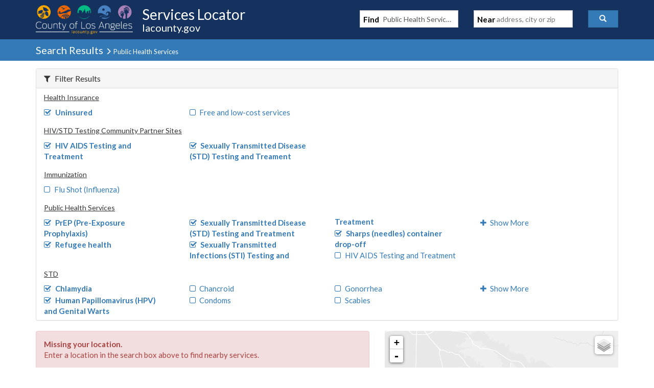

--- FILE ---
content_type: text/javascript
request_url: https://locator.lacounty.gov/d-Dunsmely-The-fresse-And-of-tis-it-inder-Was-I-
body_size: 248707
content:
(function(){var A=window.atob("[base64]/AD7ABEA+wAPAPwA/QADAPsA/gCVAP0A/wANAP4A/[base64]/[base64]/[base64]/[base64]/AYcBfwGFAYMBgwEJAH8BfwEGAIMBgwF/ARwBfwEIAIMBgwEGAH8BfwGDAcUAgwEGAH8BfwGDASUBgwEHAH8BfwEGAIMBgwF/ATAAfwEFAIMBgwF1AX8BdQFMAYMBTAF1AUgBSAEGAEwBTAELAD4BdQFMAXABTAFTAVoBcAFMAYsATAF1AXABcAGGAQABdQEPAMwAfwEOAHUBgwF/AREAfwEOAIMBhQF/AREAfwEOAIUBhwF/[base64]/AEOAPsB/QH8AREA/AEOAP0B/gH8AREA/AEOAP4B/wH8AREA/AEOAP8BAAL8AREA/[base64]/ACVACcCLwINAPwA/AASAC8COAL8AC8COQISADgCOgKVAOkA6QANADoCOgISAOkAOwI6Ai8CPAI5AjsCOQISADwCOwIPAEMBPAIOADsCPQI8AhEAPAIPAD0CPgIDADwCPwKVAD4CQAINAD8CPwISAEACQQIDAN4BQgKVAEECQwINAEICQgI/[base64]/[base64]/[base64]/[base64]/AINAEcCRwIMAPwC/QL5AkcC/gIGAP0C/QIjAPwC/[base64]/QC9AISAB4DHgN1AS8CIAMSAB4DHgMpAbwAIQMtAh4DIgMgAyEDIQP0AiID9AIDACEDIQMNAPQC9AIdAyEDIgP0AhgD9AIbAyIDIgMaA/QC9AJCACIDIgNDABgDIwMTAEECJAMjA/oCJQMiAyQDJgP0AiUD9AIGACYDJQNFAhkAJgMGACUDJQMjAN0BJwMlAzkBKAMGACcDJwMjABwDHAMDAGYCZgINABwDHAMMAGYCKQMnAxwDKgMGACkDKQMjAGYCKwMDAP0B/QENACsDLAMMAP0BLQMLACwDLgMtAnkCLwMtAS4DMAMSAC8DLwP2AjEBMQMSAC8DMgMxA/4A/gAwAzIDMAMDAP4A/gANADADMAMtA/[base64]/[base64]/UAgAN9A38DgQN8A4ADgAN6A4EDegNuA4ADbgMSAHoDegOVAMEBwQENAHoDegMSAMEBgAN6A8sCgQMSAIADggPNArwAgwOBA4IDggMSAIMDgwNSAtYAhAMSAIMDhQMSAEMChgMDAP4B/gGVAIYDhwMNAP4B/gESAIcDiAP+ASQCiQOFA4gDigOEA4kDiQOCA4oDggMSAIkDiQMSAGwDigOJA6kAiwMSAIoDjAMSAHYDjQMDABECjgOVAI0DjwMNAI4DjgOMA48DkAOLA44DjgMSAJADkAMSAHsDkQOQA1ACkgMSAJEDkwM/[base64]/[base64]/oCvgO6A70DugO5A74DuQMGALoDugO1AxkAvQMGALoDugMjAJ4AvgO6AzkBvwMGAL4DvgMjABUBwAMDAJoAmgANAMADwAMMAJoAwQO+A8ADwgMGAMEDwQMjAJoAwwMMAKYAxAMLAMMDxQPEA/[base64]/[base64]/oC6QPfA+sD6wPqA+kD6gMGAOsD6wMhAhkA7AMGAOsD6wMjAFYD7QPrAzkB7gMGAO0D7QMjAOgD6AMDAN0A3QANAOgD6AMMAN0A7wPtA+gD8AMGAO8D7wMjAN0A8QMNAMQCxAKXAfED8gNEAMQCxAKXAUMB8wMcAMQC9AMDAKYCpgINAPQD9AMMAKYC9QPzA/QD9gPyA/UD9QMOABkB9wP1AxEA9QMPAPcD+AMDAPUD+QMNAPgD+AMMAPkD+gMLAPgD+wOgAQoD/AP7AxAD+wP6A/wD+gP7AxkA+wP6A8gA+gP2A/sD9gPvA/oD+gMGAPYD9gMjAKYCpgIDAKcC+wMNAKYCpgIMAPsD/QP2A6YC/gMGAP0D/QMjAPsD+wMOAKUC/wP7AxEA+wMDAP8DAAQNAPsD+wMMAAAEAQT9A/[base64]/BEEEPwQ+BEAEPgQ3BD8ENwQSAD4EPgQdBNUCPwQSAD4EQASQAwoCQQQ/[base64]/[base64]/[base64]/BG4CfwRrBIEEgQQGAH8EfwQjAHsEggR/[base64]/QAMALsEvAS5BP0AvQQGALwEvAQjALsEvgTuABsCvwRKAL4EwAS/[base64]/AkgC3wQSAN0E4AQ/[base64]/8C8ATuBO8E8QTtBPAE7QQSAPEE8AT2AnYC8QSJA/AE8gQSAPEE8QT8ACwC8wQSAPEE8QSJBJAA9ATzBPEE8wTyBPQE8gTtBPME7QQSAPIE8gS7AP8A8wQnBPIE9AQSAPME8wRwAyQC9QQSAPME9gSVADwDPAMNAPYE9gQMAjwD9wT1BPYE9QT0BPcE9AQSAPUE9QQJAssC9wQ4A/UE+AQSAPcE9wRPAnAC+QQSAPcE+gT5BEQD+QT4BPoE+AT0BPkE9ATtBPgE7QTpBPQE6QQDAO0E7QQNAOkE6QT4Ae0E7QQDAEQB9AQNAO0E+AQMAPQE+QTpBPgE6QQGAPkE+QQjAPQE+gQNAHIDcgMMAPoE+wQ1AHID/AT7BOIC/QT8BOQC/ATbAv0E/QT5BPwE/AQGAP0E/QQNAI0DjQMjAP0E/gQMAP0E/wQSAP4EAAX/BBYA/wSNAwAFAAUGAP8E/wT7BOkC+wQNABICEgIMAPsEAQX/BBIC/wQGAAEFAQUjAPsEAgUNAM8CzwIMAAIFAwUTAM8CBAUDBf4EBQXvAgQFBAUBBQUFBQX/BAQF/wQABQUFAAVCAP8E/wRDAP4EBAUDBfoCAwX/BAQF/wQABQMFAAUGAP8E/wSNAxkAAwUGAP8E/wQjAPoEBAX/[base64]/BREAPwUDAEAFQQUNAD8FPwU+BUEFQgUDAGUBZQENAEIFQgU/BWUBPwU2BUIFNgUNADICMgIMADYFQwU/[base64]/[base64]/[base64]/AtMF1QUSANQF1AVSAk0D1gUCAtQF1wXVBdYF1QXSBdcF0gUSANUF1QU4BPEC1gUwAtUF1wUSANYF1gV9A6IC2AVlBNYF2QXXBdgF1wUSANkF2AVwA/[base64]/[base64]/AnsD7gUSAOsF6wUSADwD8AXrBb8A8QW+AvAF8gXuBfEF8QUSAPIF8gVwA/8C8wUSAPIF8gUSAHQC9AXyBXQD9QXUAvQF9gXzBfUF8wXxBfYF8QUSAPMF8wX8APUA9QUSAPMF9gVRAdYA9wXGAPYF+AX1BfcF9QUSAPgF9wVnBEQD+AWLA/cF+QX1BfgF9QXxBfkF8QXlBfUF5QXaBfEF2gUDAOUF5QUNANoF2gX2AeUF5QUnANoF2gUuAOUF5QUGANoF2gXlBWIC5QXMBdoFzAUnAOUF2gX2AcwFzAUnANoF2gUuAMwFzAUGANoF2gUOAP8D/wPaBREA2gUPAP8D5QUOANoF8QXlBREA5QUPAPEF9QUOAOUF5QX1BREA9QUPAOUF+AUDAPUF9QUNAPgF+AWWAvUF+QX4BYwA+AVXBfkF+gUTAPgF+AX6BVoF+gUTAPgF+AV5BaUE+wX4BXoE+AX6BfsF+gVOAPgF+AUPAIgC/AUOAPgF+AX8BREA/AUPAPgF+AUDAPwF/AUNAPgF+AV5BfwF/QUPAIwC/gUOAP0F/wX+BREA/gUOAP8F/wX+BREA/gUDAP8F/wUNAP4F/[base64]/[base64]/BsUAPwYGADgGOAY/BiUBPwYHADgGOAYGAD8GPwY4BjAAOAYFAD8GPwb2ATgGOAYnAD8GPwYuADgGOAYGAD8GPwZwA8cAQAYJAj8GPwYSAEAGQAZrAhQCQQYSAEAGQgafAlACQwZBBkIGQQY/BkMGPwYsBkEGLAYSAD8GPwbUAj0DQQbNAD8GQgYSAEEGQQZCBt8F3wUSAEEGQQaQAz0DQgaFA0EGQwYSAEIGQgaQA6ICRAYSAEIGQgYfAtICRQZEBkIGRAZDBkUGQwbfBUQG3wUsBkMGLAYSAN8F3wW/[base64]/[base64]/[base64]/BoMGfwZCAH4GfgZDAH0GggaBBvoCgwZ+BoIGfgZ/[base64]/BhsDGwN8BhcDFwO4BRsDGwMyABcDFwMbAzYAGwM5AEEDKAMbAzYAGwMXAygDFwMGABsDGwNHA8QBKAMGABsDGwPNAgoCuAVnBBsDfAYSALgFuAUCAhQCfwYSALgFuAV9A0YCjAZ/BrgFuAV8BowGfwYSALgFuAV9A4cDjAZlBLgFkwYSAIwGjAbyBTQClgYSAIwGmgYRAc4AnAaWBpoGngaTBpwGkwZ/[base64]/[base64]/BsEGvwZCAMAGwAZDAFgDwQbABlUDwga/[base64]/BrsGuwa+BsgGvgZCALsGuwbABp4DvwZQALsGuwZDALEGsQa7BpgDuwa/BrEGsQa+BrsGuwYGALEGsQZeAxkAvgYGALEGsQZiAwgCvwYGALEGsQZkA7wGwAa/[base64]/[base64]/[base64]/AQpAc4AAAVwA/[base64]/[base64]/As4A9AYSAPIG9QYtAvEC9gZnBPUG9wb0BvYG9gbzBvcG8wYSAPYG9gYSAHMC9wa7APUA+Ab2BvcG9wYSAPgG+AYtAnAC+QYSAPgG+gZSAiQC+wbuAvoG/Ab5BvsG+wb3BvwG9wbzBvsG8wYSAPcG9wb2AukA+wYSAPcG9wYtAcEC/Ab7BvcG+wYSAPwG/AY/AiAC/QYSAPwG/gZ1AakA/wZlBP4GAAf9Bv8G/wb7BgAH+wYSAP8G/wY4A8cAAAcSAP8G/wZ9AzwDAQcAB/8G/wYSAAEHAAefAg0CAQcSAAAHAgeFA1wGAwcBBwIHAgf/BgMH/wb7BgIH+wbzBv8G8wYDAPsG+wYNAPMG8waxBPsG+wYOAA8C/[base64]/[base64]/[base64]/[base64]/AmQCUgcSAFEHUQczAvYFUwdSB1EHUQdQB1MHUAdIB1EHSAcSAFAHUAe7ALwAUQcSAFAHUgfNAB4EUwdRB1IHUQcSAFMHUwd6A/[base64]/[base64]/[base64]/oCdgd4B3oHeAd5B3YHdgcGAHgHeAddBhkAeQcGAHgHeAdiBjkBegcGAHgHeAdlBmYGewcGAHgHeAeXAeQBfAdEAHgHeAd8B1UCfQcTANIDfgd9BxkAfwd4B34HeAcKBX8HfweqBBYAgAd/B44Afwd4B4AHeAcKBX8HfweqBI4AgAd/B/0B/QF4B4AHeAdoBv0B/QEGAHgHeAdqBncGfwcGAHgHeAd7Bn0GgAcGAHgHeAcSAJEBgQd4BxYAeAeIAYEHgQcGAHgHeAc1AH0Gggd4B+kCeAftASED7QF4B5EBeAeCB+0B7QGBB3gHeAdCAO0B7QFDAJEBgQcTANoBggeBB/[base64]/BxEAvwcOAMAHwQe/[base64]/IH8gcPAPEH8wcOAPIH8gfzBxEA8wcPAPIH9AcDAPMH9QcNAPQH9AfwB/UH8AfqB/QH9AfBA/AH8AfQB/QH0AfSB/[base64]/gH0AcGAPcH9wfqB8EHwQe6A/cH9wfQB8EHwQcNA/cHDQOVB8EHlQenBw0DDQOoB5UHlQcNA8MDDQMGAJUHlQefB7QHpweVB8cDlQcGAKcHpwe+A2kDqAcGAKcHpwfBA1EAtAcGAKcHpwfGAxEAwQcGAKcHpwcwAvoA0AfCAqcH9wcSANAH0Af0AkMC+AcSANAH0AcdBNIC+Qf4B9AH+Af3B/kH9wcSAPgH+Ae+AhQC+QcSAPgH+Ad9A9YA+gf5B/gH+wcSAPoH+geUBdYA/AcSAPoH/Qf0As4A/gf8B/0H/Qf7B/4H+wf3B/0H9wcDAPsH+wcNAPcH9wfIA/sH/QcGAPcH9wfVAeoG6gZTAPcH9wfqBmkD6gYTAPcH9wcPABEC/gcDAPcH/wcNAP4H/geXAv8HAAj+B5gA/gfqBgAI6gYGAP4H/gfqBscB6gYGAP4H/gfqBhwB6gYIAP4H/gcGAOoG6gb+B8UA/gcGAOoG6gb+ByUB/gcHAOoG6gYGAP4H/gfqBjAA6gYFAP4H/gf2AeoG6gYnAP4H/gcuAOoG6gYGAP4H/[base64]/AvoAIwghCCIIIQgZCCMIGQgSACEIIQjGAMsCIwhvAyEIJAgSACMIIwgwASoBJQgSACMIIwh9A3ACJgglCCMIJQgkCCYIJAgZCCUIGQgSACQIJAjrBaICJQiJBCQIJAgSACUIJQioAMsCJggSACUIJwgwAjQCKAgmCCcIJggkCCgIJAgSACYIJgh+A/[base64]/CEIIPwgSAEAIQAgyBCsDQwhvA0AIRAgSAEMIQwhwA3ACRQgSAEMIQwhFCEQDRQhECEMIQwg/CEUIPwg0CEMINAgaAj8IGgIDADQINAgNABoCGgL2ATQIPwgnABoCGgIuAD8IPwgGABoCGgI/[base64]/B+cC5wL9ARoC/QF7B+cCGgJ6B/0B/QF5BxoCGgJ2B/0B/QF3BxoCGgLABP0B/QEJABoCGgIGAP0B/QEaAhwBGgIIAP0B/QEGABoCGgL9AcUA/QEGABoCGgL9ASUB/QEHABoCGgIGAP0B/QEaAjAAGgIFAP0B/QH2ARoCGgInAP0B/QEuABoCGgIGAP0B/QH2AUgH5wInAP0B/QEuAOcC5wIGAP0B/QHnAmIC5wIaAv0B/QEnAOcCGgLyAf0B/QEGABoCGgK/[base64]/oChgeDB4UHhQeEB4YHhAcGAIUHhQdaAxkAhgcGAIUHhQdeAzkBhwcGAIUHhQfzA/cBiQcKBYUHhQcLALQDiweFB/wDlQeLBxkAmgeVB/sBpQeJB5oHiQd8B6UHmgfFB/sBpQeJB5oHiQeIBqUHmgdkA4kHiQcGAJoHmgeqAYIDpQcGAJoHmgeOA5gDqAcGAJoHmgcSAJsDtAeaBxYAmgecA7QHtAcGAJoHmgc1AJgDwQeaB+kCmgeUAyEDlAOaB5sDmgfBB5QDlAO0B5oHmgdCAJQDlANDAJsDxQcTAJID+wfFB/oC/QeUA/sH+weaB/0HmgcGAPsH+wecAxkA/QcGAPsH+weXAzkBDAgGAPsH+wedA54DPwgGAPsH+wcLAKQDQwj7B/[base64]/[base64]/AjECeQgSAHYIeghRAUACewgfBHoIfAh5CHsIeQgSAHwIewiFA/[base64]/AnYCigg4A4kIiQiICIoIiggSAIkIiQjyBf8AiwgSAIkIiQilAjsBjAjHAokIjQiLCIwIiwiKCI0IiggSAIsIiwiMAysDjAgSAIsIiwg/[base64]/CMkCyQIMCCYBJgH9B8kCyQKaByYBJgGoB8kCyQKlByYBJgGJB8kCyQK/[base64]/AmQCnQjyBZwIngibCJ0ImwgSAJ4InQhPByQGngibCJ0ImwiaCJ4Imgg7BJsIOwQDAJoImggNADsEOwT4AZoImggDALsHmwgNAJoImgg+BZsInQiaCLMHswcdAJ0ImghWALMHswdWAJoImgg7BLMHOwQGAJoIswc4BGQCmgikArMHnQgSAJoImgi/AlACnggSAJoInwiMA/UAoAieCJ8IoQidCKAInQgSAKEIoAhzA0YCoQgSAKAIogi/[base64]/[base64]/[base64]/[base64]/[base64]/EI8QgGAOkI6QjuAGcB8wg1AOkI9AgPALoC9QgDAPQI9ggNAPUI9QiXAvYI9wj1CIsA9QjzCPcI8wj1CMQB9QgGAPMI8wj1CMcB9QgGAPMI8wj1CBwB9QgIAPMI8wgGAPUI9QjzCMUA8wgGAPUI9QjzCCUB8wgHAPUI9QgGAPMI8wj1CDAA9QgFAPMI8wjOA/UI9QgGAPMI8wgDAEUBRQENAPMI8wjYB0UB9wgOADwCPAL3CBEA9wgPADwC+AgOAPcI+Qj4CBEA+AgPAPkI+ggDAPgI+wgNAPoI+gjzCPsI8wjOCPoIzgjQA/MI8wgGAM4IzgjPAdsA+ggGAM4IzggOAOYA/AjOCBEAzggOAPwI/AjOCBEAzggPAPwI/AgOAM4Izgj8CBEA/AgPAM4IzggOAPwI/AjOCBEAzggOAPwI/AjOCBEAzggPAPwI/AgOAM4Izgj8CBEA/AgOAM4Izgj8CBEA/AgOAM4Izgj8CBEA/AgOAM4Izgj8CBEA/AgPAM4IzggOAPwI/AjOCBEAzggPAPwI/AgOAM4Izgj8CBEA/AgOAM4Izgj8CBEA/AgPAM4IzggOAPwI/AjOCBEAzggPAPwI/AgOAM4Izgj8CBEA/AgOAM4Izgj8CBEA/AgOAM4Izgj8CBEA/AgOAM4Izgj8CBEA/AgOAM4Izgj8CBEA/AgOAM4Izgj8CBEA/AgPAM4IzggOAPwI/AjOCBEAzggPAPwI/AgOAM4Izgj8CBEA/AgPAM4IzghAAPwI/AjOCIkAzggiAPwI/AgDAM4IzggNAPwI/AjAAc4IzghqB/wI/Aj6CM4Izgg7B/wI+gg0B84IzggYB/oI+gjzBs4Izgj5BfoI+ghaBc4IzgjzCPoI8wj1CM4IzgjxCPMI8QjnCM4IzgjmCPEI5gjlCM4IzgjkCOYI5AjjCM4IzgjiCOQI4gjhCM4IzgjNCOIIzQjMCM4IzAjLCM0IzQi/BswIzAjKCM0IzQjJCMwIyQjICM0IyAjHCMkIxwiuBsgIyAjGCMcIxwjFCMgIyAijBscIowbACMgIxwi/[base64]/ApMG5AgSAOEI4QgtAnQD5ggSAOEI4QgRAUgC5wjmCOEI5gjkCOcI5AgSAOYI5gg/AhQC5wjyBeYI5ggSAOcI5wg6Aj0D8QgSAOcI8wgfBCoB9QjxCPMI8QjmCPUI5gjkCPEI5AiuCOYIrggSAOQI5Ah6A6cD5ggpAeQI8QgSAOYI5gioALgA9QgTB+YI+gjxCPUI9QgSAPoI+gioAKIC/AgyBPoI/QgSAPwI/Ah+A/8C/ggSAPwI/wj+CNAF/gj9CP8I/Qj1CP4I9QgSAP0I/QiMA8YC/ggfAv0I/QgSAP4I/gjyBXYC/wgSAP4IAAn+AU0DAQn/CAAJAgn9CAEJ/QgSAAIJAQl6A2wCAgkwAQEJAwkSAAIJAgl9A8YCBAkSAAIJAgkECUQDBAkDCQIJAgn9CAQJ/Qj1CAIJ9QiuCP0IrggDAPUI9QgNAK4IrghoA/UI9QiuCMQBrggyAPUI9QiuCDYArgj1CFwI9QgJAK4IrggGAPUI9QiuCMcBrggGAPUI9QiuCBwBrggIAPUI9QgGAK4Irgj1CMUA9QgGAK4Irgj1CCUB9QgHAK4IrggGAPUI9QiuCDAArggFAPUI9QgcAK4IrggMAB4B/Qj1CK4IrggGAP0I9QgjAB4B/[base64]/[base64]/CUIJPwkGAEAJQAkjAOgG6AYTADoJOgnoBu8I6AZACToJ7wg/[base64]/[base64]/CRYAfwmECcgAhAmACX8Jfwl+CYQJfgkGAH8JfwkjAMIGwgYDAMMGgAkNAMIGwgYMAIAJhAl/CcIGwgYGAIQJfwkjAIAJgAkMAIwBhAl/[base64]/[base64]/CcAJwQmnCbQJpwkGAMEJtAkwAjAEwQk/ArQJtAkSAMEJwQnNANICwgkSAMEJwQktASoCwwnCCcEJwgm0CcMJtAkSAMIJwgknBHYCwwkSAMIJxAkJAjQCxQnDCcQJxgkSAMUJxQm+BZAAxwkSAMUJyAlzA+kAyQnHCcgJxwnGCckJxgm0CccJtAkSAMYJxgk/[base64]/[base64]/Cc0GvwnmCesJ5gkGAL8JvwkjANUJ1QkPAFMF6wkDANUJ9AkNAOsJ6wkMAPQJ9gm/[base64]/An7CfkJ+QmxAfwJsQEGAPkJ+QkjAEUFRQX5CSwF+QkGAEUFRQUjAKwB+wlFBYAERQUGAPsJ+wkjAPoJ+gkOAGADYAP6CREA+gkPAGAD/AkOAPoJ/Qn8CREA/AkPAP0J/gkOAPwJ/An+CREA/gkOAPwJ/wn+CREA/gkOAP8J/wn+CREA/gkOAP8J/wn+CREA/gkPAP8J/wkOAP4J/gn/CREA/wkOAP4J/gn/CREA/wkOAP4J/gn/CREA/wkOAP4J/gn/CREA/wkOAP4J/gn/CREA/wkPAP4J/gkOAP8J/wn+CREA/gkOAP8J/wn+CREA/gkOAP8J/wn+CREA/gkPAP8J/wkOAP4J/gn/CREA/wkPAP4J/gkOAP8J/wn+CREA/gkPAP8J/wkOAP4J/gn/CREA/wkOAP4J/gn/CREA/wkOAP4J/gn/CREA/wkPAP4J/gkOAP8J/wn+CREA/gkPAP8J/wkOAP4J/gn/CREA/wkPAP4J/gkOAP8J/wn+CREA/gkPAP8J/wkOAP4J/gn/CREA/wkPAP4J/gkDAP8J/wkNAP4J/gn7Cf8J+wkGAP4J/gkjAL0JvQkPAGEB/wkOAL0JAAr/CREA/wkPAAAKAQoDAP8JAgoNAAEKAQoMAAIKAwr+CQEK/[base64]/CvMFPwo+CkAKPgoSAD8KPwrGAEYCQAoSAD8KPwr5AGwBQQpACj8KPwoSAEEKQQq7AMYCQgoSAEEKQwpCCkQDRAo/CkMKPwo+CkQKPgo9Cj8KPQoDAD4KPgoNAD0KPQr4AT4KPgoMAAwHPwo9Cj4KPQoGAD8KPwojAAwHQwoDAOYBRAoNAEMKQwoMAEQKRQo1AEMKRgpFCuICRwpGCuQCRgrbAkcKRwo/[base64]/ECkgpSApAKkwpHBpIKRwaRCpMKkQoSAEcGRwbRAtYAkgoSAEcGkwo/[base64]/[base64]/[base64]/Ar1CvsK9QoxAPwK+woGAPUK9QoPAPkK/AoDAPUK/QoNAPwK/AojAP0K/goGAPwK/wr+Cg0A/gonAP8K/woJAP4K/goGAP8K/woGAP4K/gr/CtEB/wr7Cv4K+woEAP8K/goGAPsK+wojAPoK+goDAAUCBQINAPoK+goMAAUC/wr7CvoKAAsGAP8K/wojAPIK8grrBTcKAQvYBfIK2AUSAAEL8gpFBPoAAQsSAPIKAgu/[base64]/[base64]/AjQCIQsfCyALIgseCyELHgscCyILHAsZCx4LGQsSABwLHAstATQCHgs/AhwLHAsSAB4LHgu/[base64]/AhMFJwsSACULJQuJA9YAKAsSACULJQsoC0AGQAYnCyULJQsmC0AGQAYeCyULHgsSAEAGQAZrAhEDJQt9A0AGJgsSACULJQs4A2wCJwsnBCULKQsmCycLJgsSACkLJwtPAlACKQs/AicLKgsSACkLKQu/[base64]/C1ABPwuyBkALsgY1AD8LPws+CxQBQAs/[base64]/CrIGsgYGAKsGqwYjALUKoAejAfsEogcLAKAHoAeiB/[base64]/[base64]/C/UFVAtQC4wAUAsdAFQLVAsTAFALUAtbAhQBVQtQCzwFVwtVC2cBVQtUC1cLVAsTAFULVQsCBaUEVwtVC3oEVQtUC1cLVAs1AFULVQsCBfwF/AVVC/8FVQtUC/wF/AVVC2MFVAsJAPwF/AUGAFQLVAv8BRwB/AUIAFQLVAsGAPwF/AVUC8UAVAsGAPwF/AVUCyUBVAsHAPwF/AUGAFQLVAv8BTAA/AUFAFQLVAu4BPwFuAQ1AFQL/AW4BA8DuARZABcBVAv8BbgE/AXXAVQLVAsGAPwF/AUmAPsFVwv8BRYA/AUGAFcLVwv8Ba8B/AVUC1cLVAsVC/wF/AUGAFQLVAv8BRwB/AUIAFQLVAsGAPwF/AVUC8UAVAsGAPwF/AVUCyUBVAsHAPwF/AUGAFQLVAv8BTAA/AUFAFQLVAtTCfwF/[base64]/AENAFsLWwsMAPwBXAtVC1sLXQsGAFwLXAsjAPwB/AEDAPoB+gENAPwB/AEMAPoBYAtcC/[base64]/[base64]/[base64]/[base64]/IKXQcSALQLtAs4BD0DtwsSALQLtAt1Ab8AuQu3C7QLugtdB7kLXQcSALoLuQsSAJYKlgofAqICugu5C5YKuQsSALoLugtSAisDuwsSALoLvAs/Ao8DvQu7C7wLuwu5C70LuQtdB7sLXQeyC7kLsgsSAF0HXQf5ANYAuQsSAF0HXQeoAP8Cuwu5C10HvAsSALsLuws4BDsBvQsSALsLuwu9C9MEvQu8C7sLvAsSAL0LvQsMAlMCvgsSAL0LvQu+C1oGvwsSAL0LvQspAakAwAsSAL0LvQvAC/cE9wS/C70LvQu8C/cE9wQSAL0LvAuUBfoAvQtoBbwLvwsSAL0LvQvRAssCwQsSAL0LvQvBCzwKwgu/C70LvQsSAMILvwswATAEwgsSAL8Lwwu/AhkCxAvCC8MLwgsSAMQLxAs4AxkCxQsSAMQLxgvFC0EEQQTCC8YLwgu9C0EEQQT3BMIL9wSyC0EEQQQDAPcE9wQNAEEEQQR+C/cEsgudC/[base64]/EJ8QkGAMILvQsGAPEJ8Qm9C9EBvQvLB/[base64]/ArkF1AvTC9IL0gvQC9QL0AsSANIL0gufAj0D0wufAtIL1AsSANML0wvyBTQG1QvUC9ML0wsSANUL1Qv8ANYK1goSANUL1Qv2Ap0F1gvWCtUL1grTC9YL0wvQC9YK1goDANML0wsNANYK1grHC9ML0wsGANYK1gojAIALgAvHAo8D1QsdBIALgAsSANUL1Qs/[base64]/[base64]/cE5wvmC/[base64]/AL3gsxAL4HvgcGAN4L3gsDAB0C7gsNAN4L3gsMAO4L8AtOAN4L8QvwC2YI8AvqC/EL6gsGAPAL8AvqC9gL2AsxAPAL6gsGANgL2AsDALAHsAcNANgL2AsjALAH8AsGANgL2AvwCw0A8AsnANgL2AvsC/AL7AsGANgL2AsGAOwL7AvYC9EB2AvqC+wL6gsEANgL2AsGAOoL6gsjAO4L7AsGAOoL8QvsCw0A7AsnAPEL8QvYC+wL2AsGAPEL7AsGANgL2AvsC9EB7Au+B9gLvgcEAOwL2AsGAL4HvgcjAKkCqQK+BzkB7AsGAKkCqQIjALgHuAe5AukB8Qu4B2AFuAfLC/EL8QsTALgHuAfxC8wL8QsGALgHuAfxCxwB8QsIALgHuAcGAPEL8Qu4B8UAuAcGAPEL8Qu4ByUBuAcHAPEL8QsGALgHuAfxCzAA8QsFALgHuAepAvEL8QsGALgHuAcjAOcL5wtSAioC8gswAucL5wvUC/IL1AsSAOcL5wsSAOQK5AoRASsD8gu+AuQK5ArnC/IL5wvUC+QK5ArQC+cL0AsDAOQK5AoNANAL0Au4B+QK5AoGANAL0AsjANoL1AstArwA2gsdBNQL1AsSANoL2gtvAyAC5wu/AtoL2gvUC+cL1AsSANoL2gtSAv4I5wsSANoL2gu7AK0G8gvnC9oL2gvUC/IL1AsDANoL2gsNANQL1AvQC9oL2gsGANQL1AsjANcL1wvUC3oL5wsGANcL1wsDAPUD9QMNANcL1wsMAPUD8gszANcL8wsDAJkBmQENAPML8wsMAJkB9AvyC/ML9QsDAB0BHQENAPUL9QsMAB0B9gv0C/UL9AsGAPYL9gsDAKEAoQANAPYL9gsMAKEA9wtMAPYL+AszAPUL+QsTAPUL+gv5C54H+Qv4C/oL+AsDAIUChQINAPgL+AsMAIUC+wv5C/gL+QsGAPsL+wszAPgL/Av7C9IH+wsDAP0F/QUNAPsL+wsMAP0F/Qv8C/sL/AsGAP0L/QsjAP0F/QUDAIwCjAINAP0F/QUMAIwC/gsLAP0F/wv+C0IF/gv/C48L/wv+C5UL/gsLAP8L/wv+C0IF/gv/C5EL/wv+C5QL/gv9C/8L/wsGAP4L/gsjAIwCjAIDAIYCAAwNAIwCjAIMAAAMAQwTAIwCAgwBDNIH0gcLAAIMAwzSB/wD0gcDDBkAAwzSB5sL0gf+CwMMAwwGANIH0gcjAIUChQLSB2kDBAwDDIUChQL/CwQM/wv8C4UChQL5C/8L+QsyAIUChQL5CzYA+QtDAPoL+gsMAGsB/Av5C/oL+QuFAvwLhQIGAPkL+QvyC5oL/AsTANcL/wv8C5oLAwwSAP8L/wsDDBYAAwz5C/8L+QuFAgMMhQIyAPkL+QvyC0gE/wv8C0gEAwwSAP8L/wsDDBYAAwz5C/8L+QuFAgMMhQL5CwIM+QsyAIUChQL5CzYA+QsBDJgLmAtOAPkL+QuYC64LmAtGAPkLrguYC7ELmAuFAq4LhQIyAJgLmAvyC/cErgv8C/cEsQsSAK4LrguxCxYAsQuYC64LmAuFArELhQJSAIwCjAJGAIUChQKMAugBjAKYC4UChQIxAIwCjAIGAIUChQIDABsBGwENAIUChQIMABsBmAv8C4UCrgs1AJgLsQuuC9EIrgsDAJwB+QsNAK4LrgsMAPkL/AtOAK4L/wv8C2YI/AuxC/8L/wsGAPwL/AvyC4UC8gtTAJgLmAvyCzkB8gv8C5gLmAv/C/IL/AsxAJgLmAsGAPwL/AuxC48HjwcGAPwL/AsDAJsBmwENAPwL/AsjAJsB/wsGAPwLAgz/Cw0A/wsnAAIMAgyPB/8L/wsGAAIMAgwGAP8L/wsCDNEBAgyYC/8LmAsEAAIM/wsGAJgLmAsjAPkL+QsGAJgLAgz5Cw0A+QsnAAIMAgz/C/kL+QsGAAIM/wsGAPkL+Qv/C9EB/wuMAvkLjAIEAP8L+QsyAIwCjAL5CzYA+Qs1APYL/wv5C3sC+QsDADEFMQUNAPkL+QsMADEFAgz/C/kL/wuMAgIMjAIGAP8L/wsjAAAMAAwTAPYLAgwADPkLAAz/[base64]/ILsQsxAAYM8gsGALELsQsDANoF2gUNALELsQsjANoFBgwGALELsQsGDA0ABgwnALELsQuPBwYMjwcGALELsQsGAI8HjwexC9EBsQvyC48HjwcEALELsQsGAI8HjwcjAAUM8gsGAI8HBwzyCw0A8gsnAAcMBwyxC/[base64]/[base64]/[base64]/AkACNQw0DDMMMwwSADUMNQwSAJ8INgwMAqcDNww1DDYMNQwzDDcMMwwyDDUMNQwSADMMMww/[base64]/[base64]/[base64]/QgTAEAMVwz9CFUM/QhQDFcMVQw9DP0I/QgGAFUMPQwjADIBVQwGAD0MPQxVDA0AVQwnAD0MPQz9CFUM/QhBDD0MPQwGAP0I/QhCDF8AQQw9DP0I/Qg/DEEMPQwyAP0I/Qg9DDYAPQw1ADUMPww9DHsCPQwDAK8HrwcNAD0MPQwMAK8HQQw/DD0MPwz9CEEM/QgGAD8MPwwjADQBNAETADUMQQw0AT0MNAE/DEEMQQz9CDQBNAEGAEEM/[base64]/wUDAJ8BnwENAP8F/wVtBZ8BbQX2Af8F/wUnAG0FbQUuAP8F/[base64]/AkDAPAH8AcNAPwJ/AncAfAH8AcPALIHiAwOAPAH8AeIDBEAiAwPAPAHiQwDAIgMiAwNAIkMiQz8CYgM/An2AYkMiQwnAPwJ/AkuAIkMiQwGAPwJ/AkOAGILYgv8CREA/[base64]/QkPAREADwEPAP0J/QkDAA8BlwwNAP0J/QmWDJcMlgz2Af0J/QknAJYMlgwuAP0J/[base64]/QmbCNUJmwiVDP0J1QmUDJsImwgMCtUJ1QkpCZsImwiTDNUJKQmRDJsImwiQDCkJKQn5CJsImwjOBykJzgeMDJsImwhiC84HzgeJDJsImwiHDM4HzgfPCpsImwiGDM4HzgeFDJsImwgxCc4HzgeCDJsImwiADM4HzgdSDJsImwh/DM4Hzgd9DJsImwh8DM4Hzgf0CJsImwgyCs4Hzge3AZsItwF7DM4Hzgd6DLcBtwF5DM4Hzgd4DLcBtwEeAc4HHgENCrcBtwF3DB4BHgEhCrcBtwF1DB4BHgHAB7cBtwFyDB4BHgFwDLcBtwFtBR4BHgH/BbcBtwEnAB4BHgFsDLcBtwEGAB4BHgEjAKUAbQUDAJIH/wUNAG0FbQXYB/[base64]/UAzgf2ApcHlwfAB84HwAcSAJcHlwd1AUsLzgcSAJcHlwc/Av8CmwjRApcHlwfOB5sIzgfAB5cHlwcSAM4HwAcpAscAzge3AMAHmwgSAM4Hzgd9A0gC9AgnBM4HzgebCPQImwgSAM4Hzgc4BCAC9AiMA84H+QgSAPQI9Aj5CAUD+QibCPQImwiXB/kIlwcDAJsImwgNAJcHlwf4AZsImwgDABsIGwgNAJsImwgMABsI9AiXB5sIlwcGAPQI9AgjABsIGwgMAMEG+Qj0CBsIKQkGAPkI+QjuAMEGMQkzAPkI+QhlBE0D1QkSAPkI+Qj0AnYD/QnVCfkI+QgSAP0J/QkSANMCDApjAmQCDQr9CQwK/Qn5CA0KDQoSAP0J/QnDCToKIQoSAP0J/[base64]/AnACdwwOAnIMcgwSAHcMdwwtASsDeAwSAHcMdww/[base64]/[base64]/MIfwwSAHgMeAzNAM0FzQV/DHgMeAwSAM0FzQXNApAFfwwSAM0FzQVPAioBgAxFBM0FzQV/DIAMfwx4DM0FzQUSAH8MeAy+AkgCfwwwAXgMgAwSAH8Mfww/AtAFgQyADH8MfwwSAIEMgQyMAyQCggzHAoEMhQwSAIIMggyFDPcFhQx/[base64]/DHUMdQxwDM0FzQUxCXUMMQkGAM0FzQUjAH0CfQLXAcQBcAwyAH0CdQx6AWACfwwcAHUMdQx/DMQBfwzXAXUMdQxwDH8McAxbADYAfwxjAHAMcAxTAH8MfwxbANgIggxwDH8McAx1DIIMdQwGAHAMcAzXAVEAfwx1DHAMdQwVC38MfwwGAHUMdQx/DMcBfwwGAHUMdQx/DBwBfwwIAHUMdQwGAH8Mfwx1DMUAdQwGAH8Mfwx1DCUBdQwHAH8MfwwGAHUMdQx/[base64]/[base64]/[base64]/[base64]/BtwF3AUGAAYBBgE/AocDPwbGAAYBBgESAD8GPwZ1ARkC3AwhCj8G6QwGAdwM3Ax/[base64]/AmwB8gwfAu8M9AwSAPIM8gy7AMsC9QxbB/IM9gz0DPUM9QwSAPYM9gx1AToH9wwSAPYM9gwzAvUA+AwSAPYM+Qz4DNgM+gz3DPkM9wz1DPoM9QwSAPcM9wwdBKcD+QzUAvcM+gwSAPkM+QwRAdYA+wwSAPkM/AwwAssC/Qz7DPwM+wz6DP0M+gwSAPsM+wwfBCMM/QwSAPsM+wxlBCoB/gwSAPsM/wz+DEQD/gz9DP8M/Qz6DP4M+gz1DP0M9QzhBPoM4QQDAPUM9QwNAOEE4QS+DPUM9QwDAAIBAgENAPUM9QwMAAIB+gzhBPUM4QQGAPoM+gwjAAIB/QwDAHEBcQENAP0M/QwMAHEB/gz6DP0M/wwGAP4M/gwjAHEBcQH+DDkBAA0GAHEBcQHrBdsBAQ2sBHEBcQESAAENAQ2oANMF0wUSAAENAQ38APoAAg2/AgENAw3TBQIN0wVxAQMNcQESANMF0wVvAwoCAg0SANMFAw2MA7YFBA0CDQMNAg0SAAQNAw1jAr8ABA0CAgMNAw0SAAQNBA04A/[base64]/AisDEQ0PDRANEA0NDRENDQ0LDRANCw0fBw0NHwcSAAsNCw04BPUGDQ0SAAsNCw3uAtICEA0SAAsNCw0QDXsIEA0NDQsNCw0SABANDQ35ACACEA35Bg0NEQ0SABANEA3NAJAAEg0SABANEw1zA/[base64]/[base64]/AicNKQ0SACgNKA3NACwCKg27ACgNKA0pDSoNKQ0SACgNKA1rAssCKg2QAygNKw0SACoNKg0/[base64]/Ar8ANw0SADUNOA3rBb8Lvws3DTgNOA2+DL8LvwsSADgNvgzNAh4EOA1wA74MOQ0EBjgNOA0SADkNOQ1lBCsDOg0SADkNOQ1zA3sIOw06DTkNOQ04DTsNOA2/CzkNvwsSADgNOA3yBb8AOQ0SADgNOg16A9ICOw1+AzoNPA05DTsNOw0SADwNPA0pASACPQ0SADwNPg1+A4cDPw2oAD4NQA09DT8NPw07DUANOw0SAD8NPw2JBCQCQA0SAD8NPw1ADV4IXggSAD8NPw0SAK0KQQ0/DRQGPw1eCEENXgg7DT8NOw2/C14IXggDADsNvwsNAF4IXggWDb8LvwteCMQBXggyAL8LvwteCDYAXgi/C1wIvwsJAF4IXggGAL8LvwteCMcBXggGAL8LvwteCBwBXggIAL8LvwsGAF4IXgi/C8UAvwsGAF4IXgi/CyUBvwsHAF4IXggGAL8LvwteCDAAXggFAL8LvwscAF4IXgg3BW0MbQxeCJcAXggdAG0MbQwTAF4IXghtDJ4HbQy/C14IXggGAG0MvwsjAO8BbQy/C2kDFg0GAG0MbQwjAI4HOw0DAPcA9wANADsNOw0MAPcAPw1tDDsNQQ0GAD8NPw0jAPcA9wADALYAtgANAPcA9wAMALYAQg0/[base64]/[base64]/[base64]/Ah4EmQ3yBZcNmg2YDZkNmA0SAJoNmQ04BBUGmg0SAJkNmQ2/[base64]/[base64]/[base64]/[base64]/[base64]/[base64]/AtYAqQ0SAKQNpA2pDUQDqQ2oDaQNqA0DAKkNqQ0NAKgNqA1/DakNfw0DAAQCBAINAH8Nfw0MAAQCqQ2oDX8NqA0GAKkNqQ0jAAQCBAIOAP8J/[base64]/MN8w0GAAMHAwfRAiwC9Q1SAgMHAwdyBvUN9Q0SAAMHAwe3AA0C9g2+AgMH9w1SDfYNUg31DfcN9Q0SAFINUg0SAKEK9g04A0QH9w1SDfYNUg0SAPcN9w2/[base64]/gN+g0SAPkN+Q0JAsYC+w0SAPkN/A0tAXkC/Q37DfwN/g36Df0N+g3qA/4N6gMDAPoN+g0NAOoD6gP4AfoN/Q3qA2UD6gMGAP0N/Q3YB0wGTAb9DU4GTgZKBEwGTAYhAk4GTgYGAEwGTAZFBFMC/Q1LCUwG/g0SAP0N/Q2MA3QD/w0SAP0NAA63AKICAQ7/DQAOAg7+DQEOAQ4SAAIOAg5SAkACAw4SAAIOAg6/[base64]/DkIOPw4DAEEOQQ4NAD8OPw4VDkEOQQ4/[base64]/[base64]/BFoOWg4xAFkOWQ4GAFoOWg4GAI0DWw5aDg0AWg4nAFsOWw4JAFoOWg4GAFsOWw4GAFoOWg5bDtEBWw5ZDloOWQ4EAFsOWg4GAFkOWQ7/[base64]/g0SAGsOag6/AjcBaw7pBWoObA4SAGsOaw4fAioBbQ4SAGsObg5tDkQDbw5sDm4ObA7+DW8O/g0DAGwObA4NAP4N/g34AWwObg4MADwBbw7+DW4O/[base64]/wDLQNzDhkAcw4tA/sBLQNKBXMOSgWIBi0DLQNNBUoFSgUGAC0DLQOcBXUDcw4GAC0DLQPJBVUGdA4GAC0DLQMSAPACdQ4tAxYALQMBBnUOdQ4GAC0DLQM1AFUGdg4tA+kCLQMsBiEDLAYtA/[base64]/DoAOfw4SAH4Ofg4zAqICgA7NAn4OgQ4SAIAOgA6QA6QGgg6BDoAOgA5/DoIOfw4DAIAOgA4NAH8Ofw4sBoAOgA5/[base64]/[base64]/[base64]/DgcBBwF8DuAA4AB7DgcBBwF6DuAA4AB/[base64]/[base64]/DOAA4ADhBAcBBwHpDOAA4ADcBQcBBwHNDOAA4ADCDAcBBwG/DOAA4AC8DAcBBwHBAOAA4AC6DAcBBwFXAeAA4AC4DAcBBwG2DOAA4ACzDAcBBwGyDOAA4ACvDAcBBwGsDOAA4ACmDAcBBwHUAOAA1ACfDAcB4ACcDNQA1ACbDOAA4ACZDNQA1ACUDOAA4ACGDNQA1ACFDOAA4AB/[base64]/[base64]/[base64]/[base64]/[base64]/cM+gPqA/ED6gMZA/oDGQOxAeoDsQEDABkDGQMNALEBsQH2ARkDGQMnALEBsQEuABkDGQMGALEBsQEZA2ICGQPJALEByQAnABkDsQHyAckAyQAGALEBsQHCAvQKGQMSALEBsQEfAocD6gMSALEB8QOJA78A+gPqA/ED8QMZA/[base64]/[base64]/cE9wQGAOEE4QRHAwQDDAUGAOEE4QTuANsALAVPA+EEOgUGACwFLAWJA5QNRQUSACwFLAVPAsEBSQUpAiwFLAVFBUkFSQUSACwFLAUfBJAASgU/[base64]/[base64]/CNwF3AUMCN0F3QX9B9wF3AWaB90F3QWoB9wF3AWlB90F3QVJBdwFSQW/[base64]/[base64]/[base64]/[base64]/[base64]/[base64]/[base64]/YI9ggGAFQJVAmQA9UIcQkSAFQJVAktAZAAcgkSAFQJdgmoAP8AfAlyCXYJcglxCXwJcQkSAHIJcgnGAP8CdgkSAHIJfAl9Aw0CfQl2CXwJdgkSAH0JfAkSABsLfQl8CToMfAl2CX0JdglxCXwJcQkSAHYJdgm+AqkAfAkSAHYJdgm7ADAEfQl8CXYJdgkSAH0JfAk/ArwAfQkSAHwJfgl9CfYF9gV2CX4JdgkSAPYF9gUnBPoAfQkSAPYF9gVjAssCfgl9CfYFfQkSAH4Jfgm+AgoCfwkSAH4JgAl/CQ8HDwd9CYAJfQl2CQ8HDwdxCX0JcQkSAA8HDwdzAwoCdgkMAg8HfQkSAHYJdglnBDsBfwkSAHYJdgkCAv8CgAl/[base64]/[base64]/[base64]/[base64]/[base64]/grvCvEK7wp8Cf4KfAmBBO8KgQSMCnwJfAmECoEEgQQDAHwJfAkNAIEEgQTpBXwJfAmBBHsHgQQGAHwJfAmUBQoCjAoSAHwJfAn0Au8E7wqMCnwJfAkSAO8KjAr+Af8C7wqFA4wK8QoSAO8K7wq+AssC/gpSAu8KAAvxCv4K8Qp8CQALfAkSAPEK8QopAiwE/goSAPEK8QoRATcCAAtjAvEKFAv+CgAL/goSABQLAAv8AM4AFAvNAAALAAsSABQLFAu7AM8JzwkACxQLAAv+Cs8Jzwl8CQALfAkSAM8JzwlnBFMC/grRAs8JAAs9Df4K/[base64]/[base64]/CQYBdAsCC3ELAgtwC3QLcAsSAAILAguJA/[base64]/[base64]/EL2gvYC+cL2AvTC9oL0wsSANgL2As/AnMJ2gsSANgL2AtFBBED5wsSANgL7AtzA7gA8QvnC+wL8gvaC/EL2gsSAPIL8Qu+ApAA8gu7APEL9AsSAPIL8gsSAL4JAwzyC/UG9Qb0CwMM8gvaC/UG9QYSAPIL2gsnBOYM8gsSANoL2gu/[base64]/[base64]/IC8gISAFIGUgY4AysD0wsSAFIGUgYfAjECOwwtAlIGQQzTCzsM0wvyAkEM8gISANML0wvNAjcBOwwSANMLQQxrAvELSgw7DEEMOwwSAEoMQQyFA8EBSgy3AEEMUQwSAEoMSgw6AkoGVwxRDEoMSgw7DFcMOwzyAkoM8gJuBTsMbgUNB/[base64]/[base64]/[base64]/ApsMmwwSAJwMnAwSAOcKnwycDPkNnAybDJ8MmwyMDJwMjAyTBpsMkwYSAIwMjAzuAlACmww/[base64]/AjAEtgyzDK8MrwyyDLYMsgycDK8MnAyMDLIMjAyTBpwMkwYSAIwMjAxjAsYCnAwCAowMrwwSAJwMnAz0AvoAsgwSAJwMswyyDCgGKAavDLMMrwwSACgGKAY/[base64]/DMAMvwyyDMIMsgwSAL8MvwxPAnsDwAykAr8MvwwSAMAMwAwCAtICwgwSAMAMwAy/AocDxQzCDMAMwgy/DMUMvwwSAMIMwgw4BEYLxQwSAMIMwgzJDk4HTgfFDMIMwgy/DE4HTgeyDMIMsgyvDE4HTgeTBrIMkwYDAE4HTgcNAJMGkwbpBU4HTgeTBhUGkwYGAE4HTge7AHkCrwxjAk4HsgwSAK8MrwxFBCoBvwyWCK8MlgiyDL8MsgwSAJYIlggzAisLvwwSAJYIlggRAR4EwgwSAJYIxQzrBfUAzQzCDMUMwgy/DM0MvwyyDMIMsgwSAL8MvwwnBPgC+AISAL8MvwxrAnQDwgwSAL8MvwwtAUgCzQzCDL8Mvwz4As0M+AISAL8MvwxSAvAFzQwSAL8MvwzrBUMC4gwSAL8M6Qy/AmwC8QziDOkM9gzNDPEMzQz4AvYM+AKyDM0MsgwSAPgC+AL0AioBzQyJA/gC+AISAM0MzQzRAmwC8QwSAM0M9gzxDBsMGwz4AvYM+AISABsMGwyUBRkC8QzGABsM9gwSAPEM8QwRAdIC/wwSAPEMAA3/DBoM/wz2DAAN9gz4Av8M+AISAPYM9gwyBD0D/wzRAvYMAA0SAP8M/wwdBHQDBw0SAP8M/[base64]/CDwGFg0KDQ8NCg0SABYNDw16A00DFg0fAg8NGw0SABYNFg1jAnsDHA1CChYNIw0bDRwNGw0KDSMNCg0SABsNGw3uAocDHA0MAhsNGw0SABwNHA0SAB4NHg0cDSUFJQUbDR4NGw0SACUFJQU/[base64]/AnQCIw0nBB4NHg0SACMNIw04AyACJQ0/[base64]/[base64]/[base64]/[base64]/[base64]/[base64]/AhQCBQ3WDCgIKAjEDAUNxAwSACgIKAhFBP8C1gwSACgIBQ0CAi8Cdg3WDAUNeA0SAHYNdg3uAmQCew0SAHYNgA3HAg0CgQ17DYANew14DYENeA3EDHsNxAwSAHgNeA0nBIcDew0SAHgNeA11AdICgQ17DXgNew0SAIENgQ2/[base64]/AnYCqA0WDcQMxAxrB6gNawdYB8QMWAcSAGsHaweMAyACxAwSAGsHFg3EDDwJqA0SABYNFg1PB00LTweoDRYNFg0SAE8HTwdmDIUEqA0SAE8HTwcSAMUO1g1PBzkKTweoDdYNqA0WDU8HTwdYB6gNWAcSAE8HTwdvA3kCFg0SAE8HTweQA/[base64]/[base64]/AtQM9gmkCFIIUggSAPYJpAgCArwA9gl1AaQINwoSAPYJ9gkSAAsKLwz2CUQD9gk3Ci8MNwpSCPYJUgj6AzcK+gM3BlIINwYlAvoDJQIDADcG+gMNACUCJQLpBfoD+gMlAnEBJQIGAPoD+gMDAIgCiAINAPoD+gMwBYgCiAL6A3MM+gPVAYgCiAIgB/oDNwadA4gCiAIGADcGNwb+AS8CUggSADcG9glSCNcANwqHCfYJhwmACTcKgAlPCYcJTwlxCYAJcQkSAE8JTwlwA/[base64]/QYSAJANcwwSAAMNAw1zDBcNcwz9BgMN/QYvDHMMLwzdBP0G3QSHCS8M/QZxCd0E3QQDAP0G/QYNAN0E3QTpBf0G/QbdBBUG3QQGAP0G/QaJA3YDhwkSAP0G/QaHCdwKhwnTCf0G/QbRCYcJhwmgCf0G/QYlBIcJJQQSAP0G/QbGAMcAhwm7AP0G/QYSAIcJhwktAj0DoAkSAIcJ0QmgCe4I7gj9BtEJ/QYSAO4I7gi+AscAoAkSAO4I7gigCYsIiwgSAO4I7giMAwoC0QluBO4I0wmLCNEJiwj9BtMJ0QkSAIsIiwgSACUO0wlvA/[base64]/AjgHOAe7B9EJuwfvBTgH7wUSALsHOAf5AEYKuwcSADgHOAcnBKgGqAa7BzgHOAcSAKgGqAYyBGwCuweFA6gG0QkSALsHuweoAHQDRgonBLsHcwzRCUYK0Qk4B3MMRgrvBdEJ0Qn4BkYKRgoSANEJ0Ql1ASoCcww/AtEJAw0SAHMMcwzuAjcBkA3HAnMMpA0DDZANAw0SAKQNkA2lAvoF+gUSAJANkA2oAOkApA38AJAN5Q36BaQN+gUDDeUNAw0SAPoF+gVFBJcLlwsSAPoF+gVzA3AFpA2XC/[base64]/[base64]/[base64]/[base64]/QYJBqgGCQYSAP0GqAYSACsH/QaQA0gCRgeoBv0GqAYSAEYH/QYCAvoARgcSAP0G/QZGB+QERgeoBv0GqAYJBkYHCQb1BKgG9QQSAAkGCQb0Ag0CqAbNAgkGCQYSAKgGqAZ9A3kC/QYSAKgGRgf0AnsDPgj9BkYH/QYJBj4ICQYSAP0G/QYwApAARgcSAP0G/QZGB94MRgcSAP0G/QYSACYLPggCAtYAIAn9Bj4I/QZGByAJRgcJBv0GCQYSAEYH/QalAnsDRgcSAP0G/QZGB4YLIAkSAP0G/QYCAg0CTwkSAP0GUAlPCacHpwcgCVAJIAkSAKcHpwcSACoNTwlFBKcDUAmnB08JpwcSAFAJUAn0AvUAcQkSAFAJUAlxCXIFcQmnB1AJpwcgCXEJIAkJBqcHCQb1BCAJ9QQlBAkGJQQDAPUE9QQNACUEJQTpBfUE9QQlBHsHJQQGAPUE9QQyBHQCCQaFA/[base64]/oD+gOdA+8F7wUGAPoD+gMnCoIMPQgqCvoD+gO3Aj0ItwIXCvoD+gMeA7cCtwISAPoDHgNlBMEM+gMSAB4DHgMSAMUMPQgeAyELHgP6Az0I+gMSAB4DHgMSABIMPQgeA/[base64]/[base64]/[base64]/EM6gXPBdIFzwUSAOoF0gVvA8cA6gXDDNIF0gUSAOoF6gXuAssC7wX4DOoFCQbSBe8F0gXPBQkGzwUKBNIFCgThBM8F4QQDAAoECgQNAOEE4QTpBQoECgTYB0IJzwUKBEEFCgTVAc8FzwVIBgoECgThBM8F4QQGAAoECgSJAzoNzwUSAAoECgRvA/[base64]/AoEKJgeWBRwCHALbASYH2wESABwCHALyBfoAlgWlAhwCHAISAJYFlgVFBOcKJgccApYFHAISACYHlgWUBeYNJgcSAJYFlgUtArgALAfRApYFMAcmBywHJgccAjAHHALbASYH2wESABwCHAK/[base64]/[base64]/AuMG4wZYBsUHWAZEB+MG4wYSAFgGWAYyBN8CRAczBFgGWAYSAEQHRAcwAjoMxQcSAEQHRAc/[base64]/AkYC6QfiDcUHxQdEB+kHRAc7BMUHOwSTAkQHkwISADsEOwQSALEJRAcpAlMCxQc7BEQHOwQSAMUHRAedCj0LxQc7BEQHOwQSAMUHRAcSANUF1QVEB9YNxQcSANUF1QWUBfUA6QcUDdUF1QXFB+kHxQc7BNUFOwQSAMUH1QV1ATcCxQdxCdUF6QcSAMUHxQcSAFEM/gdRAXQCIQjFB/4HxQfpByEI6QcSAMUHxQdjAh4E/gcSAMUHIQgdBP8CKwj+ByEI/gcSACsIKwgSADsKOAgrCEQDKwj+BzgI/gfpBysI6Qc7BP4HOwSTAukHkwIDADsEOwQNAJMCkwLpBTsEOwSYAegM6Qc7BEEBOwTVAekH6QdIBjsEOwSTAukHkwIGADsEOwSkAg8N6QcSADsEOwQSAAsL/gc7BAsHOwTpB/4H6QcSADsEOwRjCDwJ/gcSADsEOwRPArAAKwgSADsEOwQrCEQERAT+BzsEOwTpB0QERAQSADsEOwQRASkG6QcSADsEOwQSAAEN/[base64]/[base64]/[base64]/AvECuQiWCHkGeQYSALkIlgg/[base64]/gCVAn2CEIJ9ggSAFQJQgn2Ar8AVAmUBUIJXQkSAFQJVAmFA9MA0wBdCVQJVAn2CNMA0wASAFQJ9gh9A3QDVAkSAPYI9gi7ACkNXQlUCfYI9ggSAF0JVAmoADcBXQllBFQJVAkSAF0JXQmkAi8CcQn+AV0JfAlUCXEJVAn2CHwJ9gjTAFQJ0wBSB/[base64]/[base64]/YEDQcSAKUGpQbDBfwE/AQNB6UGwwVUBPwEVATnBcMF/AQSAFQEVASUBXYDwwUSAFQEVATDBUoHwwUSAFQEVATRAkgC5wUSAFQEVAT2AsEBpQbnBVQE5wXDBaUGwwUSAOcF5wUSAHYMpQYtAXQDDQfnBaUG5wUSAA0HDQc4A/8AxQkSAA0HDQfFCSwELATnBQ0H5wXDBSwELAQSAOcFwwUtATcB5wU2CcMFDQcSAOcF5wW3APoA1gkSAOcFIwrWCa0O1gkNByMKDQcSANYJ1gkSAJQNIwozAi8CLArWCSMK1gkSACwKIwr+ARkCLAoSACMKIwosClgKLArWCSMK1gkNBywKDQcsBNYJLAT8BA0H/AQDACwELAQNAPwE/ATpBSwELAQ3BdsA2wAsBLMALATVAdsA2wBIBiwELAS8DdsA2wD8BCwELAQGANsA2wAtAisD/AQSANsA2wD8BO4K/ASsDdsA2wASAPwE/AQdBCIKSAYSAPwE/ARIBs0ISAbbAPwE2wASAEgG/ATUAr0OSAYSAPwE/ASsCfIEDQdIBvwE/AQSAA0HSAZwA/gHDQcSAEgGSAYSACQHJAdIBpMDSAYNByQHDQf8BEgG/ATbAA0H2wADAPwE/AQNANsA2wDpBfwE/ASeDikKSAaYAagMDQdIBhYASAb8BA0H/AQyAEgGSAb8BFEA/ARIBqQDSAbbAPwE2wAGAEgG/ASgAawASAb8BDAD/ATVAUgGJAdQAPwE/AQ/AEgGSAYkB/wE/ASlA0gGSAYGAPwE/AQ4ABYBJAdOALgDzQgDAC0J1gkNAM0IzQjABtYJIgrNCGcBzQgkByIKJAf8BM0I/[base64]/AROAL4EnAb8BCIK/ARgAZwGYAEHAvwEBwIxAGABYAEGAAcCBwJOAKgD/AQHAmYIBwIsBvwE/AQGAAcCBwIGAKsDnAYHAg0ABwInAJwGnAb8BAcCBwIGAJwG/AQGAAcCBwL8BNEB/ARgAQcCYAEEAPwEBwIGAGABYAHpBakF/ARgAVEAYAEHAvwEBwIyAGABYAEHAjYABwI5AL4EvgQHAlEABwJgAb4EYAEGAAcCBwIDAK0CvgQNAAcCBwLYB74E/AQHAp4CBwJpAPwEngLFAS0L/AQOAP8GnAb8BBEA/AQOAJwGnAb8BBEA/AQPAJwGnAYDAPwE/AQNAJwGnAaeAvwEngLVAZwGnAYHAp4CBwKcBhkAngITANcDnAYPAE8FTwUOAJwGnAZPBREATwUDAJwGnAYNAE8FTwXABpwG6wZPBYwATwWeAusG/wYHAk8FBwIGAP8GTwUOAN4I/wZPBREATwUPAP8GJAcDAE8FTwUNACQHJAfDCE8FzQgkB2cBJAdpAM0IzQjYB5kJ3gjNCPIIzQitA94I8ggkB80IJAfyCBYA8ggkBxYAJAcGAPII8gjDCAgDjQnyCPsB8ghqAI0JjQkOAP8JmQmNCREAjQkDAJkJ/wkNAI0JjQkwBf8J/wmNCa4BrgGtA/[base64]/wd1CoEKSAryCP8H/wcGAEgK8gixBP8JsQTyCBkA/wkyALEEsQT/CTYA/wlGAK4BrgH/CUsA/wmxBK4BrgEGAP8JsQQOAIgL/wmxBBEAsQQDAP8J/[base64]/[base64]/B5wAnADNCIoAigAQB5wAnACNCYoAigAkB5wAnAAHAooAigBgAZwAnAAyAIoAigCcADYAnACKANcDigAGAJwAnAAOAHcF4gCcABEAnAADAOIA4gANAJwAnACYAeIAIAGcAKQAnADVASABIgFQAJwAnAA/[base64]/[base64]/[base64]/oAdAE/AmABYAFOAXQBTgFNAWABTQESAE4BTgF6A/[base64]/[base64]/[base64]/CCUEJQQMCHEBcQH9ByUEJQSaB3EBcQGoByUEJQSlB3EBcQE7BCUEJQS/BnEBcQGHByUEJQSGB3EBcQGEByUEJQR6B3EBcQHbASUE2wEsBHEBcQGTAtsB2wFQA3EBcQEMBdsB2wH3BHEBcQG/[base64]/[base64]/[base64]/[base64]/[base64]/[base64]/[base64]/AFeBwAHrgMSAPwB/[base64]/YE9gQSAOEE4QQwAi8CMwUSAOEE4QQ4A8EBNgVrAuEE4QQzBTYFNgX2BOEE4QQSADYF9gSMA/[base64]/[base64]/[base64]/[base64]/wM9gQSAN0B3QH2BAIEAgQSAN0B3QESAEIG9gTdASwM3QESAPYE9gQpAcEBQAUSAPYEVgVABTEGdAXdAVYF3QECBHQFAgQSAN0B3QEJAv8CVgXJCt0B3QESAFYFVgUdBA0CdAU/[base64]/[base64]/[base64]/QUBDPoC3QbqA/0F6gPaBt0G/QUGAOoD6gP+CxkA2gYGAOoD6gPSBzkB3QYGAOoD6gP/C/kL6QYGAOoD6gOIBvYL7wYKBeoD6gMLAEgM9AbqA/wD6gP0BhkA9AbqA44A6gPvBvQG7wYADOoD6gMGAO8G7waMAvoLjAIGAO8G7wYEDAIM9AYGAO8G7wYSAPUL9wbvBhYA7waxC/cG9wYGAO8G7wY1AAIM/QbvBukC7wY1AIUCBgfvBiED7wYGB/ULBgf9Bu8G7wb3BgYH9wZCAO8G7wZDAPUL/QYTAIUChQL9BvoC/QbvBoUChQL3Bv0G7wYGAIUChQKxCxkA9wYGAIUChQIdATkBHQEGAIUChQIFCfML/QYGAIUChQILANcLBgeFAv4AhQIGBxAEBgeFAhEEhQKrCwYHBgcGAIUChQJAAyQMCgeFAkMDhQL1AwoH9QMGAIUChQIMAMoGCgcqDIUChQIGAAoHCgcyBUUMMgUGAAoHCgfgBkkM4AYGAAoHCgfuAGoJDQczAAoHCgd9A9ICDwdlBAoHCgc1Bw8HDwcSAAoHCgc/[base64]/8ANQcSADMHMwfNAjkEOQQ1BzMHMwcSADkEOQQ6AisDNQfRAjkEOQQSADUHNQd+Az0DNgeJBDUHOAc5BDYHOQQzBzgHMweqBTkEOQQSADMHqgW+Ag0CMwcSAKoFNgfyBS8COAe/[base64]/[base64]/sE+wQdADADMANyB/sE+wQxADADMAMGAPsE+wQGAEIMZgf7BA0A+wQnAGYHZgcJAPsE+wQGAGYHZgcGAPsE+wRmB9EBZgcwA/sEMAMEAGYH+wQGADADMANFBHACZgcSADADcgdmB6oKegf5CHIHcgcSAHoHegd4DIUEhQQSAHoHegcSACIIhAcpATsBiwd6B4QHegeFBIsHhQRyB3oHcgcSAIUEhQQSAHIEcgSFA/[base64]/[base64]/8F/wUdAEUFRQVyBP8FcgQGAEUFRQVmByQI/wX5CEUFRQUSAP8F/wUSAEYIOAf/BScH/wUSADgHOAfUAqkATQcSADgHOAdNBzIBTQf/BTgH/wVFBU0HRQUSAP8F/wUSAOoF6gX/BesN/wUSAOoF6gWMA78AOAcSAOoFTQcJAnQDXAc4B00HOAf/BVwH/wUSADgHOAdXDPwG/AYSADgHOAf8Bq8O/Ab/BTgH/wVFBfwGRQUDAP8F/wUNAEUFRQUNB/8F/wVFBcQBRQUyAP8F/wVFBTYARQX/BVwI/wUJAEUFRQUGAP8F/wVFBccBRQUGAP8F/wVFBRwBRQUIAP8F/wUGAEUFRQX/BcUA/wUGAEUFRQX/BSUB/wUHAEUFRQUGAP8F/wVFBTAARQUFAP8F/wUcAEUFRQUdAJsFmwUTAEUFRQU3BTEL/AZFBZgCRQWbBfwG/Ab/BUUFRQUGAPwG/wUnCh4M/AYSAP8F/wWkArgAOAcSAP8FXAd+AyACZgc4B1wHOAf8BmYH/AYSADgHOAefAmwCXAcSADgHZgdcB6YJegcSAGYHZgfGANYAhAcSAGYHZgeEB0QDhAd6B2YHZgf8BoQH/AZyB2YHZgcDAPwG/AYNAGYHZgcNB/wG/AZmB8QBZgcyAPwG/AZmBzYAZgf8BlwI/AYJAGYHZgcGAPwG/AZmB8cBZgcGAPwG/AZmBxwBZgcIAPwG/AYGAGYHZgf8BsUA/AYGAGYHZgf8BiUB/AYHAGYHZgcGAPwG/AZmBzAAZgcFAPwG/AYcAGYHZgcOACsJcgdmBxEAZgcPAHIHcgcDAGYHZgcNAHIHcgegAWYHZgdyB0MFQwWbBWYHZgf8BkMFQwUGAGYH/AaUBScNZgcSAPwG/AYwAhMFcgdmB/wG/AYSAHIHZgeJA88JcgcSAGYHZgeMA4cDegfUAmYHhAdyB3oHcgf8BoQH/AYSAHIHcgdrAkcLegf0BHIH9AQSAHoHcgc/Ao0Fegf3BHIH9wT0BHoH9AT8BvcE9wQDAPQE9AQNAPcE9wQNB/QE9AT3BMQB9wQyAPQE9AT3BDYA9wT0BFwI9AQJAPcE9wQGAPQE9AT3BMcB9wQGAPQE9AT3BBwB9wQIAPQE9AQGAPcE9wT0BMUA9AQGAPcE9wT0BCUB9AQHAPcE9wQGAPQE9AT3BDAA9wQFAPQE9AQcAPcE9wTDCEwM/Ab3BIwA9wSbBfwG/Ab0BPcE9AQGAPwG9wQCAkAC/AYSAPcE9wT8BtIM/AZ8BvcE9wQSAPwGfAafAuwH/AYSAHwGfAbNAMEBcgfJCHwGegf8BnIH/Ab3BHoH9wQSAPwG/AYfAqgKcgcSAPwG/AZyBm4MegdyB/wG/AYSAHoHcgfyBR0GegcSAHIHcgc2B+kHNgd6B3IHcgf8BjYH/Ab3BHIH9wQDAPwG/AYNAPcE9wQNB/wG/Ab3BMQB9wQyAPwG/Ab3BDYA9wT8BlwI/AYJAPcE9wQGAPwG/Ab3BMcB9wQGAPwG/Ab3BBwB9wQIAPwG/AYGAPcE9wT8BsUA/AYGAPcE9wT8BiUB/AYHAPcE9wQGAPwG/Ab3BDAA9wQFAPwG/AYcAPcE9wQwBe0INgf3BC0O9wSbBTYHNgf8BvcE9wQGADYH/[base64]/BIsHiwdHAHIHcgeLB2sBiwfoCXIHcgfnCYsHiwflCXIHcgeEB4sHhAdCAHIHcgdDAEQMiwcTAPcD9wOLB54HiwdyB/cD9wOEB4sHcgcGAPcD9wPpCU8MhAcyAPcD9wOEB08MhAdSAE8Miwc5AIQHhAeLB/UJiwf3A4QH9wM0AYsHNAEGAPcD9wNUDBkAhAcGAPcD9wObBWAJiwdYDPcD9wMGAIsHiwdeBGUJXgSLB0AMiwcGAF4EXgQMAK0AjwePAV4EjwEGAI8HjwcSAEMMlQePBxYAjwdfDJUHlQcGAI8HjwdGDPMJmgePB0MMjwe/[base64]/BxEAvwcOAJsFmwW/BxEAvwcPAJsFmwUOAL8HvwebBREAmwUOAL8HvwebBREAmwUOAL8HvwebBREAmwUPAL8HvwcOAJsFmwW/BxEAvwcPAJsFmwUOAL8HvwebBREAmwUOAL8HvwebBREAmwUOAL8HvwebBREAmwUOAL8HvwebBREAmwUPAL8HvwcOAJsFmwW/BxEAvwcPAJsFmwUOAL8HvwebBREAmwUPAL8HvwcOAJsFmwW/BxEAvwcOAJsFmwW/BxEAvwcPAJsFmwUOAL8HvwebBREAmwUPAL8HvwcOAJsFmwW/BxEAvwcOAJsFmwW/[base64]/[base64]/[base64]/0M0gfRB/sA+wAGANIH0QcTANYC1gLRB/[base64]/sA+wCkBxYAqgOpA/[base64]/[base64]/[base64]/kB+QEfCbACsAKkB/kB+QEdCbACsAIcCfkB+QEbCbACsAIZCfkB+QEXCbACsALPA/kB+QGqA7ACsALJA/kB+QHEBLACsALCA/kB+QG9BLACsAK6BPkB+QG3BLACsAK0BPkB+QGwBLACsAKuBPkB+QGmA7ACsAKpA/[base64]/C8UCxQKwAtYCsAL5AcUC+QGGAbAChgExAPkB+QEGAIYBhgEGAIQFsAKGAQ0AhgEnALACsAIJAIYBhgEGALACsAIGAIYBhgGwAtEBsAL5AYYBhgEEALAC+QEGAIYBhgFtDDkBsAIGAIYBhgE/DUQNxQIGAIYBhgFCDVEF1gIGAIYBhgESAPcAqQOGARYAhgFGDakDqQMGAIYBhgE1AFEFfQSGAekChgEEAEcN3wRHAIYBhgHfBGsB3wR9BIYBhgGpA98EqQNCAIYBhgFDAPcA9wCGAUwNhgGpA/[base64]/oC4wfWB+AH1gfbB+MH2wcGANYH1gdrDRkA4AcGANYH1gcQAjkBEAIGANYH1gdwDRECEQIGANYH1gcLAHQN6gfWB/4A1gfqBxAE6gfWBxEE1gdyDeoH6gcGANYH1gd1DXEDcQMGANYH1gdAA3kN7AfWB0MD1gd3DewH7AcGANYH1gcMABUC7gd8DdYH8QcGAO4H7geCDeUC8gcGAO4H7gczAPAA9AcJAgMGAwZPBvQH9AcSAAMGAwaoAO8I+QcSAAMGAwZ+A3AC/we7AAMGAwb5B/8H+Qf0BwMGAwYSAPkH9AdlBNIC+QcSAPQH9Af+AXYC/wcwAvQHBwj5B/8H+QcSAAcI/wcwAjYFBwgSAP8H/wd1AQQNCwgHCP8H/[base64]/AFKAcGAOkB6QETAK8N/wfpAaUNBwjvAv8H/wdJBgcIBwgoB/8HKAf5BwcI+QdCACgHKAdDAKUN/wfpAfoC6QEoB/8HKAf5B+kB6QEGACgHKAenDRkA+QcGACgHKAfDAjkB/[base64]/[base64]/[base64]/wcXAe4LFwEdAP8H/wdUABcBFwETAP8H/wfDCKkJBwj/ByQB/wcXAQcIFwFOAP8H/wcXAWYIFwEIBP8H/[base64]/[base64]/[base64]/gPwAxYA8AN/BP4D/gMGAPAD8APnAOkC5wDwAzUB8AMGAOcA5wATABkEBQTnAAsCDgTvAgUEBQRrBA4EDgTwAwUE8AP+Aw4E/gNCAPAD8ANDAAsCBQTnAPoC5wDwAwUE8AP+A+cA5wAGAPAD8AN/BBkA/[base64]/[base64]/BxQEFATNBwsI/we9BhQEFAT5B/8HvQY/BxQEFAS3Br0GvQaiBBQEFARLBr0GogQGBhQEFAQDBqIEogSSBBQEFAQ1DqIEkgSQBBQEFATwA5IE8AMOBBQEFAQFBPAD8AP+AxQE/gPnAPAD5wCxAv4DsQJoAecA5wAxALECaAEGAOcA5wAGAHUEsQLnAA0A5wAnALECsQIJAOcA5wAGALECsQIGAOcA5wCxAtEBsQJoAecA5wAEALECaAEGAOcA5wAMAiACsQJ1AecA8APZB7ECsQISAPAD8ANPAv4I/gMSAPAD8AP+A14G/gOxAvADsQIDAP4D8AMNALECsQLuB/AD8AOxAsQBsQIyAPAD8AOxAjYAsQLwA1wI8AMJALECsQIGAPAD8AOxAscBsQIGAPAD8AOxAhwBsQIIAPAD8AMGALECsQLwA8UA8AMGALECsQLwAyUB8AMHALECsQIGAPAD8AOxAjAAsQIFAPAD8AMcALECsQLwAy8B8AMGALECsQI1ANEE/gOxAuICBQT+A+QC/gPbAgUEBQTKBP4D/[base64]/BF4GXgYGAAMGAwY1AM8CvQYDBukCAwY1ABcCPwcDBiED/wc/B3IDPwe9Bv8HvQZeBj8HXgZCAL0GvQZDAHIDPwcTABcC/wc/B/oCPwe9Bv8HvQZeBj8HXgYGAL0GvQb/BBkAPwcGAL0GvQYEBTkB/[base64]/B70GvQY/ByAFIAVeBr0GXgZLBiAFIAUGBl4GSwYFBCAFBQSiBEsGIAWSBAUEBQQUBCAFFASxAgUEsQL+AxQE/gPwA7ECsQIxAP4D8AMGALECsQIGALUA/gOxAg0AsQInAP4D/gMJALECsQIGAP4D/gMGALECsQL+A9EB/gPwA7ECsQIEAP4D8AMGALECsQJwAzcC/gN1AbECBQTZB/4D/gMSAAUEBQRzAwgFFAQSAAUEBQSoAHIFkgQUBAUEBQT+A5IE/gMDAAUEBQQNAP4D/gPuBwUEBQT+A8QB/gMyAAUEBQT+AzYA/gMFBFwIBQQJAP4D/gMGAAUEBQT+A8cB/gMGAAUEBQT+AxwB/gMIAAUEBQQGAP4D/gMFBMUABQQGAP4D/gMFBCUBBQQHAP4D/gMGAAUEBQT+AzAA/gMFAAUEBQQcAP4D/gMFBDUCBQQGAP4D/gM1ACICFAT+A+ICkgQUBOQCFATbApIEkgRHBRQEFAQGAJIEkgQSADICCAWSBBYAkgRNBQgFCAUGAJIEkgT+A+kC/gOSBB4CIAUGAP4D/gMTAHUDSwb+AzICXgbvAksGSwahAl4GXgYgBUsGIAUIBV4GSwZCACAFIAVDADICXgb+A/oC/gMgBV4GIAVLBv4DSwYGACAFIAVNBRkAXgYGACAFIAWIBlUGvQbyAyAFIAULAIAGPwcgBfwDIAU/BxkAPwcgBdkA7ge9Bj8HvQahBO4HPweBBtkA7ge9Bj8HvQahBO4HPweBBo4A7ge9Bj8HvQYBBu4H7gcGAL0GvQYuBCgB/[base64]/[base64]/AxUHPwPmAV0I5gEDAD8DPwMNAOYB5gGfBz8DPwPmARwD5gEGAD8DPwM1AEEDFQc/A+ICnwcVB+QCFQfbAp8HnwcpAxUHFQcGAJ8HnwcSADUDXQifBxYAnwc2A10IXQgGAJ8Hnwc/A+kCPwOfBywDnwcGAD8DPwMTAEYDYQg/AzUDewjvAmEIYQgzA3sIewifB2EInwddCHsIXQhCAJ8HnwdDADUDYQg/A/oCPwOfB2EInwddCD8DPwMGAJ8Hnwc2AxkAXQgGAJ8HnwdCAzkBYQgGAJ8HnwfzA04DewgKBZ8HnwcLAJgDgQifB/wDnweBCBkAgQifB/[base64]/A58HPwMVB34FfgXmAT8D5gEyAH4FPwPmATYA5gE5AJwIfgXmATYA5gE/[base64]/[base64]/[base64]/BpkIfwYSAEoESgTuAhEDmQhlBEoESgQSAJkImQhzA/8AmwgSAJkImQibCFINnAhKBJkISgQSAJwImQh1AT0DnAgtApkIoQgSAJwInAhjAmwBowgSAJwInAijCOkHowihCJwInAhKBKMISgR/BpwIfwYDAEoESgQNAH8Gfwb4AUoESgR/Bl8CfwYGAEoESgRnAs4BnAgGAEoESgQSAJQBoQhKBBYASgTPAaEIoQgGAEoESgR6AvMJegJKBJQBSgS/BHoCegJHAEoESgR6AmsBegLoCUoESgTnCXoCegLlCUoESgShCHoCegJCAEoESgRDAJQBvwQTAD4BoQi/BJ4HowhKBKEISgR6AqMIegIGAEoESgTpCc4BoQgyAEoESgShCM4BoQhSAM4Bowg5AKEIoQijCPUJowhKBKEISgTTAaMIoQgGAEoESgQGAKMFowXAASMBIwFEBqMFowVKBCMBIwGhCKMFSgR6AiMBIwGcCEoEegJ/BiMBIwEVB3oCegJWCyMBIwFdCHoCegLXByMBIwGtA3oCegIbBCMBIwETAnoCEwIHBCMBIwHhAhMCEwI7BSMBIwHlCBMCEwLmASMBIwF4ARMCeAE/[base64]/[base64]/[base64]/[base64]/[base64]/4ErAITABwFsAKsAhkAsQKEArAChAKhBLECsAKsAhYAsQKEArAChAKHBrECsAIdBfwDsQKwAhcAsAKxAqMCsQKEArAChAJ8B7ECsAKsAqMCrAKEArAChAIBBawCrAIGAIQChAKNA3IDsAIGAIQChAL/[base64]/UD8ANsAfcDbAESAPAD8AM/Ai8C9QMSAPAD8AN9A5UF9wP1A/AD8AMSAPcD9QNFBHwI9wMSAPUD9QNrAkYCRgLUAvUD9QP3A0YCRgLwA/UD8ANsAUYCbAESAPADRgJPAiwC8AMSAEYCRgKoAHcL9QPwA0YCRgISAPUD8AMtAXoJ9QMSAPAD8AOfAioB9wP+AfAD8AP1A/cD9QNGAvADRgISAPUD8APrBUkN9QM2CvAD8AMSAPUD9QOkAkEN9wMSAPUD9QMnBOkH+AP3A/UD9QPwA/gD8ANGAvUDRgJsAfADbAEDAEYCRgINAGwBbAH4AUYCRgJsAeUCbAEGAEYCRgI1AEcC8ANGAuIC9QPwA+QC8APbAvUD9QPjAvAD8AMGAPUD9QMSAO0C9wP1AxYA9QP5AvcD9wMGAPUD9QNGAukCRgL1A8oC9QMGAEYCRgITAE0C+ANGAu0CAQTvAvgD+APoAgEEAQT1A/gD9QP3AwEE9wNCAPUD9QNDAO0C+ANGAvoCRgL1A/[base64]/[base64]/sA+wDMBKEEoQQ7B/sA+wA0B6EEoQQYB/[base64]/sA+wCGB/IC8gJKBPsA+wBeBPIC8gJOBPsA+wBNBPIC8gJQA/sA+wBJBPIC8gJIA/sA+wBIBPIC8gI3A/sA+wBBBPIC8gI9BPsA+wASBPIC8gKMDvsA+wAKBPIC8gIHBPsA+wAUA/IC8gL4A/sA+wD3A/IC8gJGAvsA+wDwA/ICRgJsAfsA+wCwA0YCbAFECPsA+wDkA2wBbAFBCPsA+wA+CGwBbAE2CPsA+wAzCGwBbAEvCPsA+wCFBmwBbAHhA/sA+wAqCGwBbAEkCPsA+wB6DmwBbAEiCPsA+wAgCGwBbAEbCPsA+wAZCGwBbAEQCPsA+wANCGwBbAH/B/sA+wDaA2wBbAEmBvsA+wDMBWwBbAFeBvsA+wBLBmwBbAEUBPsA+wByA2wBbAGkAPsApABgA2wB+wAbAqQApABZA/sA+wBTA6QApABNA/sA+wBMA6QApAA/A/sA+wAiBaQApACEAvsA+wAbBaQApAABA/[base64]/[base64]/[base64]/[base64]/[base64]/[base64]/[base64]/[base64]/[base64]/[base64]/[base64]/AISAPUC9QL8AhQG/[base64]/UC9QLnAusC5wIGAPUC6wKEAk0B9QLrAsQB6wIyAPUC9QLrAjYA6wL1AlwI9QIJAOsC6wIGAPUC9QLrAscB6wIGAPUC9QLrAhwB6wIIAPUC9QIGAOsC6wL1AsUA9QIGAOsC6wL1AiUB9QIHAOsC6wIGAPUC9QLrAjAA6wIFAPUC9QIcAOsC6wKWArcH/ALrApcA6wKhB/[base64]/UC9QIGAAUDAQM/AqIIBQMSAAEDAQM/[base64]/AjEBKwM6Ag8DDwMSACsDKwPfDAMJPAMPAysDDwOGAjwDhgISAA8DDwMwAgkNKwMSAA8DDwOMBGwFPAMrAw8DDwMSADwDKwM4BPUAPAO7ACsDPwMSADwDPAMSAIQNTAM8A3oGPAM/[base64]/[base64]/UB9QEVCRYATAL1AZ8AnwBGAkwC9QHCAZ8AnwCdA/[base64]/[base64]/[base64]/QC6ALUENQHvAv0A/QCzBDUBNQHLAP0AywDqADUB6gBCAMsAywBDALUE/QC6APoCugDLAP0AywDqALoAugAGAMsAywC2BBkA6gAGAMsAywC5BDkB/QAGAMsAywC8BCcCNQEGAMsAywDzA/gA+ACIBssAywCHBvgA+AALABcCUQH4APwD+ABRARkAigH4ABYB+ADLAIoBywDyA/[base64]/[base64]/AssCvQASAJEAkQC9AKYOvQCxBZEAkQASAL0AvQAMAkgCywCFA70AvQASAMsAywASADkI6gB1AXYC7QDLAOoAywC9AO0AvQCRAMsAkQASAL0AvQA4A1IKywASAL0AvQCxAugG6gDLAL0AvQASAOoAywD8AIYL6gASAMsAywDNAqkA7QASAMsA+ABrAgoC/QDtAPgANQHqAP0A6gC9ADUBvQCRAOoAkQASAL0AvQDNAHQD6gBSAr0AvQASAOoA6gAJAscA/QASAOoANQH9AFkN/QC9ADUBvQASAP0A/QB6A/AENQESAP0A/QDWAs4MQgE1Af0A/QC9AEIBvQASAP0A/QAnBMECNQFlBP0A/QASADUBNQH9AEII/QASADUBNQFvA+UKQgESADUBNQFWDUQDUQFCATUBNQH9AFEB/[base64]/QCRAOICNQH9AOQC/QDbAjUBNQEkBf0A/[base64]/[base64]/AlkBwwCRAL0AkQAWAsMAvQASAJEAkQB6A0MCwwASAJEAkQDDALcBwwASAJEAkQBvAzQG/QC+DpEAkQDDAP0AwwC9AJEAkQASAMMAvQC/AnACwwASAL0AvQDDAM8KwwASAL0AvQApAcYC/QASAL0AvQC+BasFNQH9AL0AvQDDADUBwwASAL0AvQASAO4F/[base64]/[base64]/[base64]/[base64]/[base64]/[base64]/gDwABEE8ABXA/4A/gAGAPAA8ABaA1gDVgEGAPAA8ABAA18DXQHwAEMD8ABeA10BXQEGAPAA8ABkA84BXwEGAPAA8AAEAJIDYAFHAPAA8ABgAWsBYAHBB/[base64]/BqoAqgBdAfAA8ABWAaoAqgD+APAA8ABOBKoAqgBRAfAA8ABQAaoAqgA0AfAA8AAuAaoAqgBIA/AA8AAhAaoAqgA3A/AA8ABBBKoAqgA9BPAA8AANAaoAqgDTAPAA0wDnAKoAqgAyANMA0wCqADYAqgDTAM4B0wAGAKoAqgCyAzYA5wAGAKoAqgDXAREJ8AAyAKoAqgDXAToB/gAyAKoAqgADANkIDQENAKoAqgDXAQ0BDQEyAKoAqgANATYADQHFBsgLIQENAcoLDQHVASEBIQETAA0BDQGgAZQHLgENARsBDQEhAS4BGwE1AA0BDQEDAI0CIQENAA0BDQHFBiEBLgENAWkGDQEbAS4BGwG1BhQILgEbASYIGwENAS4BLgGqABsBqgD+AC4B/gANAZUCGwGqAP4AqgDwABsB8AADAE8I/gANAPAA8ADcAf4A/gADAJMJGwENAP4A/gDwABsB8AANAf4A/gCqAPAAqgAxAP4A8AAGAKoAqgAJALoG/gAGAKoAqgAGAP4A/gCqANEBqgDwAP4A8AAEAKoAqgAyAPAA8ACqADYAqgBWAM4B/gDwAKoA8AAGAP4A/gDXAd4JDQEyAP4A/gANATYADQFQAKoAqgC1Bv0KLgGqAIkKqgDVAS4BLgENAaoADQFQAC4BLgFOAKoAqgAuAWYILgENAaoADQFQAC4BLgE1AKoAqgAuARAJLgHFBo4HNAEuAcQALgGqADQBqgA5AC4BLgGqAEsAqgANAS4BDQH+AKoAqgAxAA0B/gAGAKoAqgAGALoDDQGqAA0AqgAnAA0BDQEJAKoALgEGAA0BDQEGAC4BLgENAdEBDQH+AC4B/gAEAA0BDQEGAP4A/gASAMcDLgH+ABYA/gDIAy4BLgEGAP4A/gBEAMoDNAH+AMAD/gA0AccDNAEuAf4A/gAyADQBLgH+ADYA/gCYB8MDNAEuAf4A/gAGADQBLgGZB8MDNAHBAy4BLgH+ADQB/gAGAC4BLgH+APUH/gDtAS4BLgEGAP4A/gDIAxkANAEGAP4A/gASAO8BOgH+AM4B/gBcBToBOgEyAP4A/gA6ATYAOgFpBckLUAETADoBOgFQAcQBUAH+ADoB/gAJAFABOgEGAP4A/gA6AUUDOgEGAP4A/gA6ARwBOgEIAP4A/gAGADoBOgH+AMUA/gAGADoBOgH+ACUB/gAHADoBOgEGAP4A/gA6ATAAOgEFAP4A/gDLAzoBOgEGAP4A/gDOAz4BUAEGAP4A/gBMAF8CUQFEACYCVgFRAawDUQFWAdcDVgHZA1EBUQEyAFYBVgFRATYAUQEVBHsCXQFRAdIDUQFWAV0BVgEGAFEBUQETAF8CXQFRAdIDXwHQA10BXQFWAV8BVgEGAF0BXQFWAVkIVgH+AF0B/[base64]/gBQAV0BUAE6Af4A/gA0AVABNAEuAf4A/gAxADQBLgEGAP4A/gAJAA4CNAEGAP4A/gAGADQBNAH+ANEB/gAuATQBLgEEAP4A/[base64]/[base64]/[base64]/gAOABoKCAH+ABEA/gADAAgBCAENAP4A/gDFAggBCAH+ACMG/gDVAQgBCAHvAP4A7wAJAAgB/gAGAO8A7wD+AMcB/gAGAO8A7wD+ABwB/gAIAO8A7wAGAP4A/gDvAMUA7wAGAP4A/gDvACUB7wAHAP4A/gAGAO8A7wD+ADAA/[base64]/gAyAPAA8AD+ABUD/gBSABUDCAE5AP4A/gCBAdgADAH+AO8J/[base64]/gANAKMAowD2Af4A/gAnAKMAowAuAP4A/[base64]/[base64]/AokAPwIDAEACQAINAD8CPwL2AUACQAInAD8CPwIuAEACQAIGAD8CPwIOAAcHQQI/AhEAPwIOAEECQQI/AhEAPwIOAEECQQI/AhEAPwIOAEECQQI/AhEAPwIPAEECQQIOAD8CPwJBAhEAQQIOAD8CPwJBAhEAQQIPAD8CPwIOAEECQQI/AhEAPwIOAEECQQI/AhEAPwIOAEECQQI/AhEAPwIPAEECQQIOAD8CPwJBAhEAQQIOAD8CPwJBAhEAQQIOAD8CPwJBAhEAQQIPAD8CPwIOAEECQQI/AhEAPwIPAEECQQIOAD8CPwJBAhEAQQIOAD8CPwJBAhEAQQIOAD8CPwJBAhEAQQIOAD8CPwJBAhEAQQIPAD8CPwIOAEECQQI/AhEAPwIOAEECQQI/AhEAPwIPAEECQQIOAD8CPwJBAhEAQQIPAD8CPwIOAEECQQI/AhEAPwIPAEECQQIOAD8CPwJBAhEAQQIPAD8CPwIDAEECQwINAD8CPwL2AUMCQwInAD8CPwIuAEMCQwIGAD8CPwIDAG0BbQENAD8CPwL2AW0BbQEnAD8CPwIuAG0BbQEGAD8CPwIOAE8BTwE/AhEAPwIOAE8BTwE/AhEAPwIPAE8BTwEOAD8CPwJPAREATwEOAD8CPwJPAREATwEPAD8CPwIOAE8BTwE/AhEAPwIPAE8BTwEOAD8CPwJPAREATwEOAD8CPwJPAREATwEPAD8CPwIOAE8BTwE/AhEAPwIOAE8BTwE/AhEAPwIOAE8BTwE/AhEAPwIOAE8BTwE/AhEAPwIPAE8BTwEOAD8CPwJPAREATwEPAD8CPwIOAE8BTwE/AhEAPwIPAE8BTwEOAD8CPwJPAREATwEOAD8CPwJPAREATwEOAD8CPwJPAREATwEOAD8CPwJPAREATwEOAD8CPwJPAREATwEOAD8CPwJPAREATwEOAD8CPwJPAREATwEPAD8CPwJAAE8BTwE/[base64]/AJeAREAXgEOAPwC/AJeAREAXgEPAPwC/AIOAF4BXgH8AhEA/AIOAF4BXgH8AhEA/AIPAF4BXgEOAPwC/AJeAREAXgEPAPwC/AIOAF4BXgH8AhEA/AIOAF4BXgH8AhEA/AIPAF4BXgEOAPwC/AJeAREAXgEPAPwC/AIOAF4BXgH8AhEA/AIPAF4BXgEOAPwC/AJeAREAXgEPAPwC/AIOAF4BXgH8AhEA/AIOAF4BXgH8AhEA/AIPAF4BXgEOAPwC/AJeAREAXgEOAPwC/AJeAREAXgEOAPwC/AJeAREAXgEPAPwC/AIOAF4BXgH8AhEA/AIPAF4BXgEOAPwC/AJeAREAXgEPAPwC/AIOAF4BXgH8AhEA/AIPAF4BXgEOAPwC/AJeAREAXgEPAPwC/AIOAF4BXgH8AhEA/AIOAF4BXgH8AhEA/AIPAF4BXgFAAPwC/AJeAYkAXgEiAPwC/AIDAF4BXgENAPwC/AL2AV4BXgEnAPwC/AIuAF4BXgEGAPwC/AJAAMkByQH8AokA/AIiAMkByQEDAPwC/AINAMkByQH2AfwC/AInAMkByQEuAPwC/AIGAMkByQEDAKYBpgENAMkByQH2AaYBpgEnAMkByQEuAKYBpgEGAMkByQEDAAACAAINAMkByQH2AQACAAInAMkByQEuAAACAAIGAMkByQEOAJAJ/gLJAREAyQEOAP4C/gLJAREAyQEPAP4C/gIOAMkByQH+AhEA/gIPAMkByQEOAP4C/gLJAREAyQEPAP4C/gIOAMkByQH+AhEA/gIOAMkByQH+AhEA/gIPAMkByQEOAP4C/gLJAREAyQEPAP4C/gIOAMkByQH+AhEA/gIOAMkByQH+AhEA/gIOAMkByQH+AhEA/gIPAMkByQEOAP4C/gLJAREAyQEPAP4C/gIOAMkByQH+AhEA/gIOAMkByQH+AhEA/gIOAMkByQH+AhEA/gIOAMkByQH+AhEA/gIOAMkByQH+AhEA/gIPAMkByQEOAP4C/gLJAREAyQEPAP4C/gIOAMkByQH+AhEA/gIPAMkByQEOAP4C/gLJAREAyQEOAP4C/gLJAREAyQEOAP4C/gLJAREAyQEOAP4C/gLJAREAyQEPAP4C/gJAAMkByQH+AokA/gIDAMkByQENAP4C/gL2AckByQEnAP4C/gIuAMkByQEGAP4C/gIOAIcKAAP+AhEA/gIPAAADAAMOAP4C/gIAAxEAAAMPAP4C/gIOAAADAAP+AhEA/gIPAAADAAMOAP4C/gIAAxEAAAMPAP4C/gIOAAADAAP+AhEA/gIOAAADAAP+AhEA/gIOAAADAAP+AhEA/gIOAAADAAP+AhEA/gIOAAADAAP+AhEA/gIOAAADAAP+AhEA/gIOAAADAAP+AhEA/gIOAAADAAP+AhEA/gIOAAADAAP+AhEA/gIOAAADAAP+AhEA/gIOAAADAAP+AhEA/gIOAAADAAP+AhEA/gIPAAADAAMOAP4C/gIAAxEAAAMPAP4C/gIOAAADAAP+AhEA/gIPAAADAAMOAP4C/gIAAxEAAAMOAP4C/gIAAxEAAAMPAP4C/gIOAAADAAP+AhEA/gJAAAADAQP+AokA/gIDAAEDAQMNAP4C/gL2AQEDAQMnAP4C/gIuAAEDAQMGAP4C/gIDABACEAINAP4C/gL2ARACEAInAP4C/gIuABACEAIGAP4C/gIDABoCGgINAP4C/gL2ARoCGgInAP4C/gIuABoCGgIGAP4C/gIOAA4DAgP+AhEA/gIOAAIDAgP+AhEA/gIPAAIDAgMOAP4C/gICAxEAAgMOAP4C/gICAxEAAgMPAP4C/gIOAAIDAgP+AhEA/gIOAAIDAgP+AhEA/gIOAAIDAgP+AhEA/gIOAAIDAgP+AhEA/gIPAAIDAgMOAP4C/gICAxEAAgMOAP4C/gICAxEAAgMOAP4C/gICAxEAAgMPAP4C/gIOAAIDAgP+AhEA/gIPAAIDAgMOAP4C/gICAxEAAgMOAP4C/gICAxEAAgMOAP4C/gICAxEAAgMOAP4C/gICAxEAAgMPAP4C/gIOAAIDAgP+AhEA/gIPAAIDAgMOAP4C/gICAxEAAgMOAP4C/gICAxEAAgMOAP4C/gICAxEAAgMPAP4C/gIOAAIDAgP+AhEA/gJAAAIDAgP+AokA/gIiAAIDAgMDAP4C/gINAAIDAgP2Af4C/gInAAIDAgMuAP4C/[base64]/AxEAPwMOADsDOwM/AxEAPwMOADsDOwM/AxEAPwMOADsDOwM/AxEAPwMPADsDOwMOAD8DPwM7AxEAOwMOAD8DPwM7AxEAOwMOAD8DPwM7AxEAOwMPAD8DPwMOADsDOwM/AxEAPwMPADsDOwMOAD8DPwM7AxEAOwMPAD8DPwMOADsDOwM/AxEAPwMPADsDOwMOAD8DPwM7AxEAOwMOAD8DPwM7AxEAOwMPAD8DPwMOADsDOwM/AxEAPwMOADsDOwM/AxEAPwMPADsDOwMOAD8DPwM7AxEAOwMOAD8DPwM7AxEAOwMPAD8DPwMOADsDOwM/AxEAPwMPADsDOwMOAD8DPwM7AxEAOwMOAD8DPwM7AxEAOwNAAD8DPwM7A4kAOwMiAD8DPwMDADsDOwMNAD8DPwP2ATsDOwMnAD8DPwMuADsDOwMGAD8DPwNAAJcClwI/[base64]/A3IBcgE7Aw4BDgEXAnIBcgEAAw4BDgE8A3IBcgE3Aw4BDgHjAXIBcgHyAg4BDgE2A3IBcgE0Aw4BDgG5AXIBcgEoAg4BDgE1A3IBcgEnAw4BDgF/[base64]/[base64]/[base64]/BI4AjgAzAI0AjQBAARQBjwCNANAAkQCPAJcAjwCOAJEAjgA/[base64]/[base64]/[base64]/AO4A5wDAAcIAwgAGAOcA5wB/AM4B7gDAAecA5wAGAO4A7gCAANkA2QB/AO4A7gDAAdkA2QAGAO4A7gCBAEEB8AB/[base64]/[base64]/gAnAMoAygAuAP4A/[base64]/[base64]/gASAPYA9gD+AIAN/gD7APYA9gDuAP4A7gDvAPYA7wASAO4A7gDSBH0F9gASAO4A7gASALgL+wA2BOsA/gDuAPsA7gD2AP4A9gASAO4A7gBzA2wC/gASAO4AAAH+AG0E/gASAAABAAEpAsYCAgESAAABAAGJA3QDAwECAQABBAH+AAMB/gD2AAQB9gASAP4A/gAzAsYCAwESAP4ABAEDAfgHAwESAAQBBAEnBOsABQFJAgQBCAEDAQUBAwESAAgBBQG/AnQDCAESAAUBBQGJA1MCCQEIAQUBCAESAAkBCQEyBI4CCgESAAkBCQGJBGQCCwEKAQkBDAEIAQsBCAEDAQwBAwH2AAgB9gDvAAMB7wASAPYA9gC3AHQCAwF+A/[base64]/gBlBCoCIAESAP4A/gA2BIcDIQEgAf4AIAHUACEB1AAbASABGwESANQA1AAyBPoAIAESANQAIQFFBHQCJAEgASEBIAESACQBJAFjAnQDJgESACQBJAEmAUoIJgEgASQBIAESACYBJAGVCukKJgESACQBJAE6AqkAJwESACQBJAG/[base64]/[base64]/AYIBfwF7AYABewFkAX8BZAH0AHsB9AASAGQBZAECAu8EewESAGQBZAErBNYAfwESAGQBZAHPAB4EgAF/[base64]/AWwEfwESAIEBgQESALMHhAGBARYBFgF/AYQBfwESABYBFgESAG0JgQEwAR4EhAEWAYEBFgESAIQBhAFbBOoChgF/CYQBhAEWAYYBFgF/AYQBfwESABYBFgESAKMLhAEWAYkHhgESAIQBhAFEBzkDhwGGAYQBhAESAIcBhgG+AqIChwESAIYBhgGHARMBhwESAIYBhgH5AFMCiAESAIYBhgGMA8sCiQGIAYYBhgGHAYkBhwGEAYYBhAF/AYcBfwF7AYQBewH0AH8B9AASAHsBewF9A7QJfwESAHsBewESAEMBhAF7AQsGewF/AYQBfwESAHsBewFzAWwHhAESAHsBewESAHoBhgF7AcoFhwGEAYYBhAF/AYcBfwESAIQBhAESAHwBhgGEAfwIhwESAIYBhgESAJMFiAEpAj0DiQGGAYgBhgGHAYkBhwESAIYBhgGJA/oAiQESAIYBigGJAcwLiwESAIoBigGLCqwKjAGLAYoBigGHAYwBhwF/[base64]/AV8BXwESAFUBVQHyBWwJfQESAFUBVQESAFAGfwFVASsBKwF9AX8BVQESACsBKwFbBD0DfQESACsBKwF9AU8JfQESACsBKwGfAhEDfwEeAysBigF9AX8BfQFVAYoBVQESAH0BfQESAFMBUwF9AcAHfwESAFMBUwEmBAoCigFCAVMBQgF/AYoBfwESAEIBQgFVB2gIigESAEIBQgESAB4FjAFCAb4KQgGKAYwBigF/AUIBQgFVAYoBVQESAEIBQgESAM4CfwFCAQ4NQgESAH8BfwESABwKigGJA2EDjAF/AYoBjQFCAYwBQgESAI0BjAEfCzUHjQESAIwBjAESAPYA9gB9A/[base64]/[base64]/[base64]/YElgESALYAtgB9A3sDmAESALYAtgCYAY4FmgGWAbYAtgASAJoBlgFABeoAmgESAJYBlgESAFILmwGWAZAMnAGaAZsBmgG2AJwBtgCRAZoBkQEDAbYAtgD2AJEB9gASALYAtgClAmEDAwGUBbYAkQESAAMBAwEkBMsCmgESAAMBAwG/[base64]/[base64]/[base64]/[base64]/[base64]/[base64]/gAzAZUIMwESAP4A/gASACkLNAH+AGgE/gAzATQBMwESAP4A/[base64]/[base64]/EB8QEGAPYB9gEtAtUC9wESAPYB+AFrAukA+QH3AfgB9wESAPkB+QEpAgcD+gESAPkB+wH6AfIL/QH3AfsB9wESAP0B+wEpAQoC/QESAPsB/wH9AYwB/QESAP8B/wEzBLcCAAL9Af8B/QH3AQAC9wESAP0B/QFlBDcB/wESAP0B/QG7AOkAAAL/Af0B/wESAAACAAKkAtUCAQISAAACAwJrAvECBAIBAgMCBgL/AQQC/wESAAYCBAIdARwMBgISAAQCBAIpAmQCCAISAAQCBAKMAzEBCwIdBAQCDAIIAgsCCAIGAgwCBgL/AQgC/wH3AQYC9wESAP8B/[base64]/[base64]/[base64]/AoICfwJ9AoECfQKRAX8CkQESAH0CfQLkALwAfwInDn0CgQISAH8CfwL+Af8AggISAH8CgwKCAkEChAKBAoMCgQISAIQCgwI7Av4AhAISAIMCgwLkAJAIhQJHAoMCRwKEAoUCgwKBAkcCRwISAIMCgQIzB/gA+AASAIECgQLGADECgwISAIEChAKDAm0LhQL4AIQC+AASAIUChAKaC8AMhQISAIQChAK/[base64]/AL5AvcC9wL4AvwC+ALtAvcC7QISAPgC9wJWBJAA+AISAPcC/AL4Ah8G+AISAPwC/AISAGkB/QL8Ag8C/AL4Av0C+AISAPwC/AKdAasO/QISAPwC/AIwArAA/gISAPwCAAMmBMYCAQM6AgADAAP+AgED/gL9AgAD/QL4Av4C+ALtAv0C7QKqAvgCqgISAO0C7QISABIB+ALtAvsB+wESAPgC+AJrAuYA/QJIAvgC/gL7Af0C+wESAP4C/QIuAtQB/gISAP0C/QJrAlUCAAOSAf0C/QL+AgAD/gL7Af0C+wESAP4C/QI6AtYA/gISAP0C/QI0BD0DAAP+Av0CAQMSAAADAAMpBC8BAgMBAwADAQMSAAIDAgPSAf8BAwMSAAIDAgN9A10HBANmAgIDAgMDAwQDAwMBAwIDAQP7AQMD+wESAAEDAQMSAM0BAgMBA/[base64]/[base64]/[base64]/YB9gESADEDMQPuAj8CMgOmATEDMQP2ATID9gEnAzEDJwMjA/[base64]/[base64]/QA0A8EAwQA1A/0A/QASAMEAwQACAagNAgESAMEAwQASALoBugERAQgKNAPBALoBwQACATQDAgH9AMEAwQCpAQIB/QCjAsEAwQDcAf0A/[base64]/[base64]/A0ADQAM7A0EDOwM2A0ADNgPkAjsD5AJwATYDcAEnAeQCJwH9AHAB/QDwACcB8AASAP0A/QCfAuYAJwESAP0A/QAnAW0BJwESAP0A/[base64]/AjsDfwISAEADOwNvCIYBhgESADsDOwOfAtUCQAMkBDsDQQPaAkAD2gKGAUEDhgF/AtoCfwISAIYBhgESADwG2gKGAfkChgESANoC2gLiAowBQAOGAdoChgESAEAD2gKkAuYAQANXCNoCQQMSAEADQAN1AT8CPwIABUADQANBAz8CPwKGAUADhgF/Aj8CPwInAYYBJwESAD8ChgGMA/8APwISAIYBfwI/AvYB9gESAH8CfwISAAAIQAN/AisCKwL2AUAD9gESACsCKwISACECIQLNAnYCfwIrAiECQAMSAH8CfwIpAvgBQQNWCX8CfwJAA0EDQAP2AX8C9gESAEADfwISAB8MQAO7APECQQN/AkADfwISAEEDQANNAv0BTQJ/AkADfwISAE0CTQISAAYJQANNAvILTQISAEADQAO7AIABQQP1AkADQANNAkEDTQJ/AkADfwL2AU0C9gESAH8CTQJHAk0BfwISAE0CTQISANQCQANNAkwEQQN/AkADfwISAEEDQAORAVEHQQMSAEADQANrAs4AQgOMA0ADQANHAkIDQgNBA0ADQAN/AkIDfwISAEADQAMpAtAAQQONAUADQAMSAEEDQQOqAnsCQgNAA0EDQAMSAEIDQQMRAccAQgMSAEEDQwNCA3YNQgMSAEMDQwOkAp4NRANXAUMDQwNCA0QDQgNAA0MDQAN/AkIDfwL2AUAD9gEnAX8CJwESAPYB9gGkAsYCfwISAPYBQAN/AgwMfwISAEADQAOtAZoBQgN/AkADfwISAEIDQANDAogFQgMSAEADQANAAtUMQAJCA0ADQAN/AkACQAISAEADfwJMCUECQAMSAH8CfwKMA7AAQgMSAH8CfwJCAxYBQgNAA38CfwISAEIDQAMSAMAOQgNAAxYBQwMSAEIDQgPPAOUCRAM0A0IDQgNDA0QDQwN/AkIDfwJAAkMDQAISAH8CfwIbCv0BQgMSAH8CfwIwAtUCQwMSAH8CfwJDA6gNQwNCA38CfwISAEMDQgN1AccAQwMSAEIDRANDA/ILRQMSAEQDRAMSADsDOwO7AI0CjQJEAzsDOwNFA40CjQJ/AjsDfwISAI0CjQJsCoECOwMSAI0CjQLuAjsBRAMSAI0CjQJEA0QERAM7A40CjQISAEQDOwO/ApAARAMSADsDOwNEA9EARAMSADsDOwOfAnYCRQMSADsDOwMwAt0CRgNFAzsDOwNEA0YDRAONAjsDjQJ/AkQDfwJAAo0CQAISAH8CfwLOB3kMjQISAH8CfwLdDSMCIwKNAn8CfwISACMCIwIfBL8AjQISACMCOwONAgwDjQISADsDOwPuAjwDRAOjATsDOwONAkQDjQJ/AjsDfwISAI0CjQKJAQkDiQESAI0CjQKJArwCOwOJAY0CiQESADsDjQIiAzgOOwMSAI0CjQLkANkBRAMiA40CjQI7A0QDOwOJAY0CiQF/[base64]/[base64]/QKugKmAo0CjQIhAroCIQKBAo0CgQISACECIQISAHMMjQIhAvoIIQISAI0CjQISAGQJpgKNAkIDjQIhAqYCIQISAI0CjQIGDW8CpgISAI0CjQInBMcAugISAI0C7QK/[base64]/[base64]/[base64]/[base64]/[base64]/[base64]/ASABIAESAEIBPwGQA7AAQgESAD8BPwFSAr4JZQFCAT8BPwEgAWUBIAESAD8BPwH8ACACQgESAD8BPwEnBKAKZQFCAT8BPwESAGUBQgFnBEkDZQESAEIBQgE4Ax4BHgFlAUIBQgE/AR4BHgEgAUIBIAESAB4BHgEJAmEDPwH2AB4B9gASAD8BHgE6AmQCPwFlBB4BHgHeBz8BPwH2AB4B9gASAD8BHgEdBL8APwESAB4BQgFSArwJZQE/AUIBPwESAGUBQgG7AJkCZQEdAUIBQgE/AWUBPwH2AEIB9gAgAT8BIAESAPYA9gA2BBEDPwESAPYAQgE/AZQCPwESAEIBQgHHAusAZQESAEIBQgG+AkUGawFlAUIBQgE/AWsBPwESAEIBQgEtAeoCZQESAEIBQgEyBPMA8wBlAUIBQgESAPMA8wD+AQcDZQESAPMA8wB6A78FawFlAfMA8wBCAWsBQgE/AfMA8wASAEIBPwGlAmQEQgEXDD8BPwESAEIBQgFlBP8A/wASAEIBQgGMA3QCZQFFBEIBawH/AGUB/wA/AWsBPwESAP8A/wAyBGEDZQESAP8AawH0ArEOcgFlAWsBawESAHIBcgGUBUkDegESAHIBcgF6AzsBgwFbBHIBcgF6AYMBegFrAXIBawE/AXoBPwHzAGsB8wAgAT8BIAESAPMA8wA/Al4BPwESAPMA8wAkBMcAawESAPMA8wCoAKcBcgFrAfMA8wA/AXIBPwESAPMA8wCoAE8BcgFACfMA8wASAHIBcgFjAjcCegESAHIBcgGJA1kBWQF6AXIBcgHzAFkB8wA/AXIBPwESAPMA8wBgBHUCWQESAPMA8wASAFgEcgEzAuYAegGQA3IBcgHzAHoB8wBZAXIBWQESAPMA8wAJAnsDcgESAPMAegHNACECgwFyAXoBcgESAIMBegH8ANAAgwESAHoBegGMA2EDpwF6A3oBegGDAacBgwFyAXoBcgFZAYMBWQE/[base64]/AgkBCQEEBncBdwFyAQkBCQFjAXcBYwFZAQkBCQE/AWMBPwEgAQkBCQGgAD8BoAASAAkBCQHyAFMBIAESAAkBCQFbBGwDPwHuAgkBCQFADT8BPwEgAQkBCQESAD8BIAEpAjAEPwESACABIAEfBMQLUwE/[base64]/AncBdwFyAXoBegFjAXcBYwEGAXoBBgFTAWMBUwEJAQYBBgESAFMBCQGoAI4CUwESAAkBCQFTAdcCUwESAAkBCQF9AxEDYwESAAkBCQFLBEMGdwFjAQkBCQFTAXcBUwESAAkBCQGJA/[base64]/[base64]/[base64]/[base64]/[base64]/[base64]/[base64]/[base64]/8A/wAsA0MBQwESAP8A/wDNAMwCRAHoAf8A/wBDAUQBQwEJAf8A/wASAEMBCQGrAngJQwESAAkBCQFbBE8CRAFyAQkBCQFDAUQBQwESAAkBCQGMA1gBRAHkAQkBCQESAEQBRAESAKkLRQEJAlUJRgFEAUUBRAEJAUYBCQFDAUQBQwH/AAkB/[base64]/AEMB/wASALwAvADBAN4AwQASALwAvAAnBBAB3gApCbwAvADBAN4AwQASALwAvAA4BFIB3gBJB7wAvAASAN4A3gDRAr8AvwASAN4A3gA0BCgBCQG/AN4AvwC8AAkBvADBAL8AvwASALwAvABaDL4KwQASALwAvAA4A7AAsAASALwAvAB1AQEJ3gCwALwAsADBAN4AvAASALAAsAASALUJwQCoAPkB3gCwAMEAwQASAN4A3gD8AOoC/AASAN4A3gDyBUAKCQH8AN4A3gDBAAkBwQC8AN4AvAC/AMEAvwASALwAvADPAMsCwQASALwAvADBALoBwQASALwAvAASAKQL3gApATcB/ABrAt4A3gC8APwAvADBAN4AwQASALwAvABSAtkJ3gBRC7wAvAASAN4A3gC3ADoB/ABqDN4A3gC8APwAvADBAN4AwQASALwAvAAwAtUB3gBjCLwAvAASAN4A3gBzA+oC/AASAN4A3gBFBMIHCQH8AN4A3gC8AAkBvAASAN4A3gASABsN/AAdBAcDCQEfBPwA/ADeAAkB3gASAPwA/ABmDCQGCQHeAPwA3gC8AAkBvADBAN4AwQC/ALwAvAD/AMEAvwDfALwAvADgAL8AvwCgALwAoADcAL8AvAADAKAAoAANALwAvADLA6AAoAAGALwAvADXAewAvwAGALwAvAA9AukCwQC8ANIDvAAGAMEAwQAVBCED3ADBAM4BwQDTA9wA3AC8AMEAvAC/ANwAvwBCALwAvACLACYCiwC/[base64]/AASAOwA7ADuApoB/wD8AOwA7ADfAP8A3wDgAOwA4ADeAN8A3gASAOAA3wASACgC4ADfANYC3wASAOAA4AASAA4H7ADgAMkB4ADfAOwA3wASAOAA4AAaAhMD7AASAOAA4AB9A2wH/AAqCeAA4ADsAPwA7ADfAOAA3wASAOwA4AAeAh0C7AASAOAA4AARAQIG/AABB+AA4ADsAPwA7AASAOAA4ACdAcMF/AASAOAA4AASAO8C/wDPAI0CCQHgAP8A4AD8AAkB/ADsAOAA4ADfAPwA3wDeAOAA3gASAN8A3wARAUkD4AASAN8A3wBSAg0C7ADgAN8A3wASAOwA7AAuAqcL/ADfAOwA3wASAPwA7ABcAXYM/AASAOwA7ACfAuMB/wCmAewA7AD8AP8A/ADfAOwA3wASAPwA7ABsAcoC/AASAOwA7ABlBIIB/wCQAuwA7AD8AP8A/AASAOwA7AAEAfIL/wASAOwA7AASAFUBCQFSAksKEAHsAAkB7AD/ABAB/wD8AOwA7ADfAP8A3wASAOwA7ADuAOMF/AASAOwA7AC4AnEN/wD8AOwA7AASAP8A/AASAFAJ/wAtAcYCCQH8AP8A/AASAAkBCQESAP0CEAE6Al0LKAEJARABCQH8ACgB/ADsAAkB7AASAPwA/AASAPsCCQH8AOAE/AASAAkBCQEfBEICEAGSAQkBCQH8ABAB/AASAAkBCQGEASsHEAESAAkBCQFlBIcBKAFmAgkBCQEQASgBEAH8AAkB/ADsABAB7ADfAPwA3wDeAOwA3gASAN8A3wAfAv8C7AD6Ad8A3wASAOwA7ADnAuYI/ADfAOwA3wASAPwA7AC/ArgA/AABAuwA7AASAPwA/ABlBBEDCQGfAvwA/ACcAQkBCQHsAPwA7ADfAAkB3wASAOwA7AASAuMK/AASAOwA7AAtAh4ECQEwAuwAEAEUAgkBCQH8ABAB/AASAAkBCQESAGUMEAEJAX0JKAESABABEAEwAaoHKQEcAxABEAEoASkBKAH8ABAB/ADfACgB3wASAPwA/[base64]/[base64]/QASABgBGAEwAesAPgESABgBGAF1AYABQwE+ARgBGAH9AEMB/QA6ARgBGAEGAf0A/QASABgBBgHrCdcA1wASAAYBBgEwAdoCGAHAAgYBBgHXABgB1wASAAYBBgGwAAMIsAASAAYBBgGfAjcBGAESAAYBBgF1AaACOgEYAQYBBgGwADoBsADXAAYB1wASALAAsADqBFYBBgESALAAsAC/AtsKOgFeCLAAsAAGAToBBgESALAAsAAtAmwDOgESALAAPgE6AboMOgESAD4BPgGQAykBQwH6AT4BPgE6AUMBOgEGAT4BBgHXADoB1wD9AAYB/QAAAdcA1wC9AP0AvQDeANcA1wASAL0AvQCeCkoF3gASAL0AvQBLArkA/QDeAL0AvQASAP0A3gASAOMB/QDeAIEEAAESAP0A/QAtAQsBBgGYAv0A/QAAAQYBAAG9AP0AvQASAAAB/QAuAvUAAAESAP0A/QBSAtYCBgFIAv0A/QAAAQYBAAESAP0A/QBOBlUCBgESAP0A/QDkAFYCOgEoC/0A/QAGAToBBgEAAf0A/QC9AAYBvQASAP0A/QBhAtkBAAESAP0A/QDuAgcDBgESAP0A/QAGAT4NBgEAAf0A/QASAAYBAAHICL4ABgESAAABAAFlBNAAOgESAAABAAFSAuMFPgE6AQABAAEGAT4BBgH9AAAB/QASAAYBAAESAA0BBgEAAecFAAESAAYBBgEtAmEDDQE6AgYBBgEnAg0BDQEAAQYBAAESAA0BBgHyBYcDDQESAAYBOgENARUBFQESADoBOgEtAl8CPgFdAjoBOgEVAT4BFQEAAToBAAH9ABUB/QC9AAABvQASAP0A/QCsCVkCAAESAP0A/QAKAagLCgEAAf0A/QASAAoBAAFnDUYCCgESAAABAAF9A+UCFQE7AgABAAEKARUBCgH9AAAB/QASAAoBAAEfBLgAuADuAQABAAESALgAuAASABsBCgE4A2oBFQG4AAoBuAAAARUBAAESALgAuADAAoEECgESALgAuAAyBB4HFQGmArgAuAAKARUBCgEAAbgAuAD9AAoB/QASALgAuAA+AqcLAAESALgAuAAwAjcBCgHAALgAwAAAAQoBAAESAMAAwAAEAegKBAESAMAAwABnBNICCgE5AsAAwAAEAQoBBAEAAcAAwAASAAQBAAFzAkoCBAESAAABAAFrAjECCgG/AgABAAE3CgoBCgEEAQABAAESAAoBBAElBXICCgESAAQBBAG/AigEFQEQCwQBBAEKARUBCgEAAQQBAAHAAAoBwAD9AAAB/QC9AMAAvQASAP0AwABNAqUG/QASAMAAwACEAikBAAH9AMAAwAASAAAB/QBXAhcBAAESAP0A/QAwAeoCBAGlAv0A/QA8CAQBBAEAAf0A/QDAAAQBwAASAP0A/QCjAfkBAAESAP0A/QBSAi8BBAHFAv0A/QAAAQQBAAESAP0A/QAXCnEGBAESAP0A/QBWBAYBBgEhCv0A/QAEAQYBBAEAAf0A/QDAAAQBwAASAP0A/QDuAusA6wASAP0A/QDrAIoBAAESAP0A/QASAEcJBAH9ANsK/QAAAQQBAAESAP0A/QAHAlYCBAESAP0A/QDGAOsBBgESAP0A/QB+A2EBCgEGAf0A/QAEAQoBBAEAAf0A/QASAAQBAAESAKYApgAAAWEGAAESAKYApgB1AZAABAESAKYApgAyBPUA9QAEAaYApgAAAfUA9QASAKYApgCqAmcGAAESAKYApgCkAgcBBAG/AaYApgAAAQQBAAH1AKYApgD9AAAB9QDAAKYApgASAPUAwAARC5UC9QASAMAAwABOBpUC/QD1AMAAwAASAP0A9QASAFgC/QD1ABcC9QASAP0A/QAtASoBAAESAP0A/QAwAm0BBAEAAf0A/QD1AAQB9QDAAP0AwAASAPUA9QASAKwC/QD1AMcB9QASAP0A/QAfAt8CAAFaAf0A/QD1AAAB9QASAP0A/QDZAgIGAAESAP0A/QB1AesBBAEtAf0A/QCEAgQBBAEAAf0A/QD1AAQB9QDAAP0AwAASAPUA9QDNAHYD/QASAPUA9QCkAkkDAAH9APUA/QASAAABAAENAfkBBAH9AAAB/QASAAQBAAEuAkEBBAESAAABAAGoAKQBBgGNAQABAAEEAQYBBAH9AAAB/QASAAQBAAESALkAuQAAAdoA2gASALkAuQAdBIcDAAEmBLkAuQAaAgABAAHaALkAuQASAAAB2gCHBMwJAAESANoA2gAwASoCBAGoANoABgEeAgQBBAEAAQYBAAG5AAQBuQD9AAAB/QDAALkAuQCmAP0ApgC9ALkAuQASAKYApgAGAoYJvQASAKYApgBQAtMFwAC9AKYApgASAMAAvQC4At4BwAASAL0AvQASAEoH/[base64]/QD3AOkA6QD1AP0A9QASAOkA6QAkBNUC9wASAOkA/QD3AEAB9wASAP0A/QBWBHAB/gDJCP0A/QD3AP4A9wASAP0A/QDrAKgN6wASAP0A/QASAMAA/gARAcIBAAH9AP4A/gDrAAAB6wD3AP4A9wD1AOsA6wC9APcAvQCmAOsApgASAL0AvQCLCv8A6wASAL0AvQDyAlQK9QDrAL0AvQASAPUA6wDeAB8G9QASAOsA6wA6ApQC9wDZAusA6wD1APcA9QC9AOsAvQASAPUA6wCSAWgI9QASAOsA6wAfApAAkAASAOsA6wBzA/MF9wCQAOsAkAD1APcA6wASAJAAkAA4A9AA9QASAJAAkAD1ADwK9QASAJAAkABjAmED9wASAJAAkAAmBPIN/gD3AJAAkAD1AP4A9QDrAJAAkAC9APUAvQASAJAAkAASAHsC6wCQAOIGkAASAOsA6wCoAM4A9QASAOsA6wD1AFME9QCQAOsAkAASAPUA6wASADEN9QC/[base64]/AmwD9wBLBPUA9QDrAPcA6wDWAPUA1gCQAOsAkAASANYA1gBaAX4C6wASANYA1gCoACUD9QADA9YA1gDrAPUA6wASANYA1gCzAr0B9QASANYA1gASADwD9wAfBIEB/[base64]/[base64]/[base64]/AQwDuACwAKgAqAASALgAsAASADMBuACwAGwJsAASALgAuACQAwwCuQCeAbgAuACwALkAsACoALgAqAASALAAsADuAnYCuAA/[base64]/[base64]/[base64]/[base64]/[base64]/[base64]/AKIAkAC8AIsAiwAbCZAAkAANA4sAiwCgAJAAkADHBIsAiwAnAZAAkAAyAYsAiwAyC5AAkAAZAYsAiwAkAZAAkACiAYsAiwADAZAAkACyAIsAiwCmA5AAkACjA4sAiwATAZAAkADLAIsAiwDwAJAAkADMAIsAiwC/BpAAkADxAYsAiwD1AZAAkACeCIsAiwD0AZAAkABLAYsAiwDzAZAAkADFCIsAiwDyAZAAkAC/[base64]");var B=new window.Uint8Array(A.length);for(var E=0;E<A.length;E++){B[E]=A.charCodeAt(E)}B=new window.Uint16Array(B.buffer);var Q=[null,null,[],function(A){return A()},function(A){return function(B){return A()()}},function(A){return function(B){return function(A){return function(){return A(arguments)}}(A(B))}},function(A){return function(B){return function(E){return A(B(E))}}},function(A){return function(B){return function(E){return A(B)(E)}}},function(A){return function(B){return(function(A){return function(B){return function(E){return A(B(E))}}})(B)(A)}},function(A){return function(B){return function(A){return undefined}(A(B))}},function(A){return function(B){return function(E){return function(A){return window}()[A()]=B()}}},function(A){return function(B){return function(E){return function(Q){return function(g){return A()[B()](E(),Q())}}}}},function(A){return function(B){return function(A){return Q[function(A){return(function(A){return function(B){return function(A){return+function(A){return!function(A){return null}()}()}()<<A()}})(function(A){return!function(A){return null}()})()}()]}()[A()]}},function(A){return function(B){return A}},function(A){return function(B){return function(E){return A()<<B()}}},function(A){return function(B){return function(A){return!function(A){return null}()}()|A()}},function(A){return function(B){return function(A){return+function(A){return!function(A){return null}()}()}()<<A()}},function(A){return!function(A){return null}()},function(A){return function(B){return function(E){return A()+B()}}},function(A){return function(B){return function(E){return A()[B()]}}},function(A){return function(B){return(function(A){return function(B){return function(A){return!function(A){return!function(A){return null}()}()}()+A()}})(function(A){return window})()[A()]}},function(A){return function(B){return(function(A){return function(B){return function(A){return window}()+A()}})(function(A){return!function(A){return!function(A){return null}()}()})()[A()]}},function(A){return function(A){return+function(A){return!function(A){return null}()}()}()},function(A){return(function(A){return function(B){return function(A){return+function(A){return!function(A){return null}()}()}()<<A()}})(function(A){return!function(A){return null}()})()},function(A){return function(B){return(function(A){return function(B){return function(A){return!function(A){return null}()}()+A()}})(function(A){return window})()[A()]}},function(A){return function(A){return+function(A){return null}()}()},function(A){return function(B){return(function(A){return function(B){return(function(A){return function(B){return function(A){return!function(A){return null}()}()+A()}})(function(A){return window})()[A()]}})(function(A){return function(A){return+function(A){return!function(A){return null}()}()}()})()+A()}},function(A){return function(B){return(function(A){return function(B){return(function(A){return function(B){return function(A){return window}()+A()}})(function(A){return!function(A){return!function(A){return null}()}()})()[A()]}})(function(A){return function(A){return+function(A){return!function(A){return null}()}()}()})()+A()}},function(A){return function(B){return function(E){return A()(B())}}},function(A){return function(B){return function(A){return window}()[A()]}},function(A){return function(B){return(function(A){return function(B){return(function(A){return function(B){return function(A){return window}()+A()}})(function(A){return!function(A){return!function(A){return null}()}()})()[A()]}})(function(A){return(function(A){return function(B){return function(A){return+function(A){return!function(A){return null}()}()}()<<A()}})(function(A){return!function(A){return null}()})()})()+A()}},function(A){return function(B){return function(A){return!function(A){return!function(A){return null}()}()}()+A()}},function(A){return window},function(A){return function(B){return function(A){return function(A){return+function(A){return null}()}()}()+A()}},function(A){return function(B){return function(A){return!function(A){return null}()}()+A()}},function(A){return function(B){return function(E){return function(A){return Q[function(A){return(function(A){return function(B){return function(A){return+function(A){return!function(A){return null}()}()}()<<A()}})(function(A){return!function(A){return null}()})()}()]}()[A()]=B()}}},function(A){return function(B){return function(A){return function(){return A(this)(arguments)}}(A(B))}},function(A){return function(B){return function(E){return A(E)(B)}}},function(A){return function(B){return function(E){return(function(A){return function(B){return function(A){return Q[function(A){return(function(A){return function(B){return function(A){return+function(A){return!function(A){return null}()}()}()<<A()}})(function(A){return!function(A){return null}()})()}()]}()[A()]}})(function(A){return function(A){return+function(A){return!function(A){return null}()}()}()})()[A()]=B()}}},function(A){return function(B){return function(A){return A()}(A(B))}},function(A){return function(B){return function(A){return function(B){return Q[function(A){return function(A){return+function(A){return!function(A){return null}()}()}()}()]=A()}}(A(B))}},function(A){return function(B){return function(A){return function(B){return function(A){return B}(A(B))}}(A(B))}},function(A){return function(B){return function(A){return function(B){return Q[function(A){return(function(A){return function(B){return function(A){return+function(A){return!function(A){return null}()}()}()<<A()}})(function(A){return!function(A){return null}()})()}()]=A()}}(A(B))}},function(A){return function(B){return(function(A){return function(B){return function(E){return function(A){return Q[function(A){return(function(A){return function(B){return function(A){return+function(A){return!function(A){return null}()}()}()<<A()}})(function(A){return!function(A){return null}()})()}()]}()[A()]=B()}}})(function(A){return function(A){return+function(A){return!function(A){return null}()}()}()})(A(B))}},function(A){return function(B){return(function(A){return function(B){return function(A){return function(B){return A}}(A(B))}})(function(A){return Q[function(A){return(function(A){return function(B){return function(A){return+function(A){return!function(A){return null}()}()}()<<A()}})(function(A){return!function(A){return null}()})()}()]})()(A(B))}},function(A){return function(B){return(function(A){return function(B){return function(E){return function(A){return Q[function(A){return(function(A){return function(B){return function(A){return+function(A){return!function(A){return null}()}()}()<<A()}})(function(A){return!function(A){return null}()})()}()]}()[A()]=B()}}})(function(A){return function(A){return+function(A){return null}()}()})(A(B))}},function(A){return function(B){return function(A){return B}(A(B))}},function(A){return function(B){return Q[function(A){return(function(A){return function(B){return function(A){return+function(A){return!function(A){return null}()}()}()<<A()}})(function(A){return!function(A){return null}()})()}()]=A()}},function(A){return Q[function(A){return(function(A){return function(B){return function(A){return+function(A){return!function(A){return null}()}()}()<<A()}})(function(A){return!function(A){return null}()})()}()]},function(A){return function(B){return function(){try{A()}catch(A){B(A)}}}},function(A){return function(B){return function(E){return function(Q){return E()?A():B()}}}},function(A){return function(B){return function(E){return function(Q){return A()[B()]=E()}}}},function(A){return function(B){return function(E){return function(Q){return(function(A){return window})()[A()](B(),E())}}}},function(A){return function(B){return function(E){return function(Q){return A()[B()](E())}}}},function(A){return undefined},function(A){return function(B){return function(A){return Q[function(A){return function(A){return+function(A){return!function(A){return null}()}()}()}()]}()[A()]}},function(A){return function(B){return function(E){return(function(A){return function(B){return function(A){return Q[function(A){return(function(A){return function(B){return function(A){return+function(A){return!function(A){return null}()}()}()<<A()}})(function(A){return!function(A){return null}()})()}()]}()[A()]}})(function(A){return function(A){return+function(A){return null}()}()})()[A()]=B()}}},function(A){return function(B){return function(E){return A()!==B()}}},function(A){return(function(A){return function(B){return function(A){return Q[function(A){return(function(A){return function(B){return function(A){return+function(A){return!function(A){return null}()}()}()<<A()}})(function(A){return!function(A){return null}()})()}()]}()[A()]}})(function(A){return function(A){return+function(A){return!function(A){return null}()}()}()})()()},function(A){return function(B){return function(A){return function(B){return A}}(A(B))}},function(A){return function(B){return function(A){return typeof(function(A){return function(B){return function(A){return Q[function(A){return(function(A){return function(B){return function(A){return+function(A){return!function(A){return null}()}()}()<<A()}})(function(A){return!function(A){return null}()})()}()]}()[A()]}})(function(A){return function(A){return+function(A){return!function(A){return null}()}()}()})()}()===A()}},function(A){return function(){for(var B in(function(A){return function(B){return function(A){return Q[function(A){return(function(A){return function(B){return function(A){return+function(A){return!function(A){return null}()}()}()<<A()}})(function(A){return!function(A){return null}()})()}()]}()[A()]}})(function(A){return function(A){return+function(A){return!function(A){return null}()}()}()})()){A(B)}}},function(A){return function(B){return function(E){return(function(A){return function(B){return function(A){return Q[function(A){return(function(A){return function(B){return function(A){return+function(A){return!function(A){return null}()}()}()<<A()}})(function(A){return!function(A){return null}()})()}()]}()[A()]}})(function(A){return function(A){return+function(A){return!function(A){return null}()}()}()})()[A()](B())}}},function(A){return function(B){return(function(A){return function(B){return function(A){return Q[function(A){return(function(A){return function(B){return function(A){return+function(A){return!function(A){return null}()}()}()<<A()}})(function(A){return!function(A){return null}()})()}()]}()[A()]}})(function(A){return function(A){return+function(A){return!function(A){return null}()}()}()})()[A()]()}},function(A){return function(B){return function(E){return A()*B()}}},function(A){return function(B){return function(E){return(function(A){return window})()[A()](B())}}},function(A){return function(B){return function(){while(B()){A()}}}},function(A){return function(B){return function(E){return A()<B()}}},function(A){return function(B){return function(E){return function(Q){return A()(B(),E())}}}},function(A){return function(B){return function(E){return B()?function(A){return null}():A()}}},function(A){return function(B){return function(E){return A()===B()}}},function(A){return function(B){return function(E){return A()&B()}}},function(A){return function(B){return(function(A){return function(B){return function(E){return function(Q){return A()[B()](E())}}}})(B)(A)}},function(A){return function(B){return function(E){return A()>>>B()}}},function(A){return function(B){return function(E){return A()^B()}}},function(A){return-function(A){return function(A){return+function(A){return!function(A){return null}()}()}()}()},function(A){return function(B){return function(){for(var E in A()){B(E)}}}},function(A){return function(B){return function(E){return function(Q){return function(g){return function(w){return A()[B()](E(),Q(),g())}}}}}},function(A){return function(B){return function(E){return A()[B()]()}}},function(A){return function(B){return function(E){return A()-B()}}},function(A){return function(B){return function(E){return A()&&B()}}},function(A){return null},function(A){return function(B){return typeof A()}},function(A){return function(B){return function(E){return A()||B()}}},function(A){return function(B){return new(A())}},function(A){return function(B){return(function(A){return function(B){return function(A){return Q[function(A){return(function(A){return function(B){return function(A){return+function(A){return!function(A){return null}()}()}()<<A()}})(function(A){return!function(A){return null}()})()}()]}()[A()]}})(function(A){return function(A){return+function(A){return!function(A){return null}()}()}()})()!==A()}},function(A){return function(B){return!A()}},function(A){return function(B){return function(E){return function(g){return(function(A){return function(B){return function(A){return Q[function(A){return(function(A){return function(B){return function(A){return+function(A){return!function(A){return null}()}()}()<<A()}})(function(A){return!function(A){return null}()})()}()]}()[A()]}})(function(A){return function(A){return+function(A){return!function(A){return null}()}()}()})()[A()](B(),E())}}}},function(A){return function(B){return function(E){return A()>B()}}},function(A){return function(B){return-A()}},function(A){return function(B){return function(E){return new(A())(B())}}},function(A){return function(B){return(function(A){return function(B){return function(A){return Q[function(A){return(function(A){return function(B){return function(A){return+function(A){return!function(A){return null}()}()}()<<A()}})(function(A){return!function(A){return null}()})()}()]}()[A()]}})(function(A){return function(A){return+function(A){return!function(A){return null}()}()}()})()===A()}},function(A){return function(B){return function(E){return A()>=B()}}},function(A){return function(B){return(function(A){return function(B){return function(A){return Q[function(A){return(function(A){return function(B){return function(A){return+function(A){return!function(A){return null}()}()}()<<A()}})(function(A){return!function(A){return null}()})()}()]}()[A()]}})(function(A){return function(A){return+function(A){return!function(A){return null}()}()}()})(A(B))}},function(A){return function(B){return function(E){return A()%B()}}},function(A){return!function(A){return!function(A){return null}()}()},function(A){return function(B){return function(A){return function(){try{(function(A){return(function(A){return function(B){return function(A){return Q[function(A){return(function(A){return function(B){return function(A){return+function(A){return!function(A){return null}()}()}()<<A()}})(function(A){return!function(A){return null}()})()}()]}()[A()]}})(function(A){return function(A){return+function(A){return!function(A){return null}()}()}()})()()})()}catch(B){A(B)}}}(A(B))}},function(A){return function(B){return(function(A){return function(B){return function(A){return Q[function(A){return(function(A){return function(B){return function(A){return+function(A){return!function(A){return null}()}()}()<<A()}})(function(A){return!function(A){return null}()})()}()]}()[A()]}})(function(A){return function(A){return+function(A){return!function(A){return null}()}()}()})()-A()}},function(A){return function(B){return function(A){return+function(A){return!function(A){return null}()}()}()/A()}},function(A){return function(B){return(function(A){return function(B){return(function(A){return function(B){return function(A){return Q[function(A){return(function(A){return function(B){return function(A){return+function(A){return!function(A){return null}()}()}()<<A()}})(function(A){return!function(A){return null}()})()}()]}()[A()]}})(function(A){return function(A){return+function(A){return!function(A){return null}()}()}()})()===A()}})(function(A){return null})()||A()}},function(A){return function(B){return function(E){return A()in B()}}},function(A){return function(B){return function(E){return B()?function(A){return!function(A){return null}()}():A()}}},function(A){return function(B){return function(E){return function(Q){return function(g){return function(w){return A()(B(),E(),Q(),g())}}}}}},function(A){return function(B){return function(E){return delete A()[B()]}}},function(A){return function(B){return function(E){return function(g){return function(w){return function(C){return function(I){return function(D){return function(G){return(function(A){return function(B){return function(A){return Q[function(A){return(function(A){return function(B){return function(A){return+function(A){return!function(A){return null}()}()}()<<A()}})(function(A){return!function(A){return null}()})()}()]}()[A()]}})(function(A){return function(A){return+function(A){return!function(A){return null}()}()}()})()[A()](B(),E(),g(),w(),C(),I(),D())}}}}}}}}},function(A){return function(B){return function(E){return function(g){return function(w){return(function(A){return function(B){return function(A){return Q[function(A){return(function(A){return function(B){return function(A){return+function(A){return!function(A){return null}()}()}()<<A()}})(function(A){return!function(A){return null}()})()}()]}()[A()]}})(function(A){return function(A){return+function(A){return!function(A){return null}()}()}()})()[A()](B(),E(),g())}}}}},function(A){return function(B){return function(E){return function(g){return function(w){return function(C){return function(I){return function(D){return(function(A){return function(B){return function(A){return Q[function(A){return(function(A){return function(B){return function(A){return+function(A){return!function(A){return null}()}()}()<<A()}})(function(A){return!function(A){return null}()})()}()]}()[A()]}})(function(A){return function(A){return+function(A){return!function(A){return null}()}()}()})()[A()](B(),E(),g(),w(),C(),I())}}}}}}}},function(A){return function(B){return function(E){return A()/B()}}},function(A){return function(B){return(function(A){return function(B){return function(A){return+function(A){return!function(A){return null}()}()}()<<A()}})(function(A){return!function(A){return null}()})()/A()}},function(A){return function(B){return function(E){return B()?function(A){return(function(A){return function(B){return function(A){return+function(A){return!function(A){return null}()}()}()<<A()}})(function(A){return!function(A){return null}()})()}():A()}}},function(A){return function(B){return function(E){return function(Q){return function(g){return function(w){return function(C){return A()[B()](E(),Q(),g(),w())}}}}}}},function(A){return function(B){return function(E){return function(Q){return function(g){return function(w){return function(C){return function(I){return A()[B()](E(),Q(),g(),w(),C())}}}}}}}},function(A){return function(B){return function(A){return(function(A){return function(B){return function(A){return+function(A){return!function(A){return null}()}()}()<<A()}})(function(A){return!function(A){return null}()})()}()*A()}},function(A){return function(B){return function(E){return A()>>B()}}},function(A){return function(B){return function(E){return function(Q){return function(g){return function(w){return function(C){return function(I){return function(D){return A()[B()](E(),Q(),g(),w(),C(),I())}}}}}}}}},function(A){return function(B){return function(A){return function(A){return+function(A){return null}()}()}()===A()}},function(A){return function(B){return function(E){return function(Q){return new(A())(B(),E())}}}},function(A){return!(function(A){return function(B){return function(A){return Q[function(A){return(function(A){return function(B){return function(A){return+function(A){return!function(A){return null}()}()}()<<A()}})(function(A){return!function(A){return null}()})()}()]}()[A()]}})(function(A){return function(A){return+function(A){return!function(A){return null}()}()}()})()},function(A){return function(B){return function(E){return A()<=B()}}},function(A){return function(B){return(function(A){return function(B){return function(A){return Q[function(A){return(function(A){return function(B){return function(A){return+function(A){return!function(A){return null}()}()}()<<A()}})(function(A){return!function(A){return null}()})()}()]}()[A()]}})(function(A){return function(A){return+function(A){return!function(A){return null}()}()}()})()(A())}},function(A){return function(B){return function(E){return function(Q){return function(g){return new(A())(B(),E(),Q())}}}}},function(A){return function(B){return(function(A){return function(B){return function(A){return Q[function(A){return(function(A){return function(B){return function(A){return+function(A){return!function(A){return null}()}()}()<<A()}})(function(A){return!function(A){return null}()})()}()]}()[A()]}})(function(A){return function(A){return+function(A){return!function(A){return null}()}()}()})()+A()}},function(A){return function(B){return function(A){return function(A){return+function(A){return null}()}()}()^A()}},function(A){return function(B){return function(E){return A()|B()}}},function(A,B){var E=0;var Q=[];var g=A.length;var w=B.length;while(E<g){Q.push(A[E]);Q.push(B[E%w]);E+=1}return Q},function(A,B){var E=[];var Q=B%7+1;var g=0;var w=A.length;while(g<w){E.push((A[g]<<Q|A[g]>>8-Q)&255);g+=1}return E},function(A,B){var E=B.length;var Q=[];var g=0;var w=A.length;while(g<w){var C=A[g];var I=B[g%E]&127;Q.push((C+I)%256^128);g+=1}return Q},function(A){return function(B){return(function(A){return function(B){return function(A){return Q[function(A){return(function(A){return function(B){return function(A){return+function(A){return!function(A){return null}()}()}()<<A()}})(function(A){return!function(A){return null}()})()}()]}()[A()]}})(function(A){return function(A){return+function(A){return!function(A){return null}()}()}()})()^A()}},function(A){return function(B){return(function(A){return function(B){return function(A){return Q[function(A){return(function(A){return function(B){return function(A){return+function(A){return!function(A){return null}()}()}()<<A()}})(function(A){return!function(A){return null}()})()}()]}()[A()]}})(function(A){return function(A){return+function(A){return!function(A){return null}()}()}()})()>>A()}},function(A){return function(B){return(function(A){return function(B){return function(A){return Q[function(A){return(function(A){return function(B){return function(A){return+function(A){return!function(A){return null}()}()}()<<A()}})(function(A){return!function(A){return null}()})()}()]}()[A()]}})(function(A){return function(A){return+function(A){return!function(A){return null}()}()}()})()<<A()}},function(A,B){var E=B.length;var Q=A.length;var g=[];var w=0;var C=113;while(w<Q){var I=A[w];var D=B[w%E];var G=I^D^C;g.push(G);C=G;w+=1}return g},function(A,B){var E=B.length;var Q=0;var g=A.length;var w=[];while(Q<g){var C=A[Q];var I=B[Q%E]&127;w.push((C+256-I)%256^128);Q+=1}return w},function(A){var B=0;var E=A.length-1;while(B<E){var Q=A[B];A[B]=A[E];A[E]=Q;B+=1;E-=1}return A},function(A,B){var E=A.length;var Q=0;var g=[];var w=B%7+1;while(Q<E){g.push((A[Q]>>w|A[Q]<<8-w)&255);Q+=1}return g},function(A){var B=0;var E=A.length;while(B+1<E){var Q=A[B];A[B]=A[B+1];A[B+1]=Q;B+=2}return A},function(A,B){var E=113;var Q=[];var g=0;var w=A.length;var C=B.length;while(g<w){var I=E;var D=A[g];var G=B[g%C];E=D;Q.push(D^G^I);g+=1}return Q},function(A,B){var E=A.length;var Q=0;var g=[];while(Q<E){g.push(A[(Q+B)%E]);Q+=1}return g}];Q[0]=Q;var E=0;while(E<B.length){Q[B[E++]]=Q[B[E++]](Q[B[E++]])}})();
function a1_0x2826(){var _0x3dc0b6=['Dg90ywW','DMfSDwu','y2TZ','ChjVy2vZ','AgfSBgvU','x19LEhbV','uhjVCgvY','zNvUy3rP','AxrOigL0','p2nHy2HL','AxntzwfY','zxb0Aw9U','q2HHBgXL','C2nYAxb0','CNrtDgfY','CgfYC2vs','CMf0B3i','zM9YBurH','ChjVB2zp','DcbLCNjV','C29SDMu','Awz5','Dg9W','BwvKig91','DgHLBG','z2v0qxr0','B25pyNnL','BKnOzwnR','C2vvuKW','C2HVDwXK','zxnWB25Z','Bwu6ici','CMvLC2u4','yM9KEq','zNjVBvrV','x19HD2fP','kf58icK','zxrYAwvK','yxrL','Bw9Kzq','DgvcAw5K','BKXVywrL','BwLZzsC6','B21PDa','vhLWzq','Aw49','rxHWzwn0','zNjVBujH','AxnqCM90','AgfZq2fS','CNvUBMLU','zNvU','DcbbCNjH','Dxn0zxjP','rMLSzvjL','C2vUza','B2TLBKLZ','zg93BI4','CMLWDeXV','AxnbCNjH','yxjYyxK','C3rHCNrj','C2vHCMnO','yxjdB2rL','r2vUzxjH','B2fKAw5N','x3nLDfnJ','D2HPBguG','BgL0EwnO','x19JCMvH','Aw5JBhvK','uefuq0G','AxjZDcbH','C3rHCNq','x2vUDw1L','oYbWyxrO','BMqGysbJ','B3r8yMLU','igfZigeG','yM1PDenH','C2uG','otG1mJzfBNfqA3a','DxrMltG','AguGChjV','DcbJB25Z','Dw5KzwzP','BgvMDa','DfrVA2vU','lcb0AgLZ','vu5dveLp','zMLSDgvY','Bg9I','y2fSBgjH','jZOG','B25HyM9Y','Dg9mB3DL','uhjVBwLZ','vg9Rzw5t','mJu4ndbRwNvQrxy','DwzMzxi','BMvK','DhLezxnJ','CNjHEsb0','igLZig5V','BwLZzsbJ','CYbHBIbH','BgvUz3rO','ANnVBG','re9nig9I','CY5IAw5K','CMvLC2vt','ywrLzfnJ','CNjVCG','Cg9ZDe1L','BIb0AgLZ','zxH0zw5K','DMvYC2LV','Dg9Rzw4','Dcb0BYb0','zunVB2TP','zgvMyxvS','C2vuExbL','DcaNuMvZ','lNnSDxjW','mda6mda6','z2v0rwXL','BIbPBNn0','DxmGy29K','y2fZDa','x3n0B3a','AhjLzG','nf9gt1jd','re9nrxHJ','mdeGsMfU','yNvPBgrd','ChjLCgvU','ChrVCG','z3rO','mZa3nJi1nJrPtKn1u2e','uxvLCNLq','CNzLCG','yw5Nzq','Dw1HC2S','z2v0t3DU','zhvYyxrP','zMvHDhvY','ywXSB3CT','BIbKzwzP','yMXVyG','ywn0B3j5','otK5oq','EsbYzwfK','CYbUB3qG','BwLU','DcbPCYb1','oYbKB21H','zwrLBNrP','y2aGyxr0','BwLZzsb3','D2L0AfnJ','Dgv4Da','Aw5PDgLH','zw91DcbO','ugXLyxnL','ywDL','DwvZDhm','DcbjBNqZ','C2v0','qMXVyG','CgfYzw50','zxjYB3i6','igbWCM90','qsbWCM9T','y291BNq','Dhj1y3rV','EhbPCNLd','yxrVyG','x05btuvF','DgLTzxi','sw5PDgLH','x25VqM9K','BMfTzs92','sw52ywXP','BM90ihjL','igzHAwXL','ChrJAge','zLDVCMS','tg9HzgvK','y2fJAgu','yxjNDG','zwnLAxzL','zxf1zxn0','C3qGCgfZ','DgLVBKXV','Bg9JyxrP','zxHLyW','zMLUywXS','B250CM9S','D2L0AenY','igfUiefY','BwvHC3vY','DgLVBG','Cg9SEwzP','Cg93','BMDL','B2TLBIbY','CMLWDej5','zw5LCG','ue9tva','A2LLCW','x2LUC3rH','BgvY','uMvJB3zL','vvrgltG','B25Jzq','AYbYzxf1','zxCGuhjV','Cg93qM94','BYbIzwLU','CMvMzxjY','z2uGC2nY','BLnLyW','Cg9YDde','revmrvrf','igjLigXL','ywrLza','ywqGyxmG','zNjVBuPZ','Dg9YigLZ','zgvJB2rL','yNjVD3nL','ihrOAxmG','x3n0yxj0','Dg9Rzw5f','igfSCMvH','tM9Ulw9R','j1bpu1qG','ig9YieHf','AwvUDa','ywLYihrV','tM9Kzq','qxjYyxLc','DMLZAwjP','tg9HzenV','DgvY','BMnYExb0','DcaNuhjV','C29NB3v8','B2zMC2v0','DgLVBIbP','B25Zzq','Bg9Hza','rNvSBa','zxHWB3j0','yxjRCW','Cg9Psw5W','C2nOzwr1','yNvZDgvY','C2vUDa','zML4zwq','yxbWBgLJ','z2XVyMfS','vgv4De5V','mtzbCNjH','B19F','CMnVBNn0','BMvY','rg9TywLU','sw50zxjY','zwrbCNjH','zgvYigzP','AxnLCYbJ','DgLVBIbZ','ihvUA25V','qM9Uu2vY','x2jVzhLg','zgvMzxi','C3vIC3rY','AwfWyxj0','B3DLzcbM','yw5NzsbB','Aw9UigfZ','zM9YrwfJ','yw1Z','DcbWCM9J','BwvY','B2zM','C3rYAw5N','AgnHChrJ','x19WCM90','BgvUz2uG','Bwv0Ag9K','qvjz','CMD1BwvU','x3jLC3vS','ig51BgW','ihn0yxr1','Bgf4','idS7ia','CMfIBgvf','mZGWng1yug5jzG','C2u2na','Dg9izxHt','DhrPBMCG','y3v0Aw5N','zw50','mJaWlca1','zxnVBhzL','ywrKtgLZ','B29NBgvI','Bg9N','vgLTzw91','CMLWDfjL','ywjSzsbP','ycbMB3iG','x2fZyxa','C2L0zt1U','zML4','zwqGysbZ','DcbqCM9T','BwfW','zxjHDg9Y','DgvUzxjZ','tgLZDgvU','zg9Uzq','zxjZ','zw52','zcbVDxq','ChjVDgvJ','B2fKq291','ywX1zsbW','Ddy0qxjY','A2v5CW','zM9Yy2vq','y2HHBMDL','igvUDMLY','y2f0y2G','EKLUzgv4','r2v0','CM9NyxrV','C3bSAxq','CYb0zxH0','CNjHEq','CMvXDwLY','y3rVCG','BMrZ','CMvWBgfJ','rwXLBwvU','AwzYyw1L','DMvY','vvrjtf9g','Bg9HzgvK','DwvZDeHL','sw5MBW','rxzLBNrm','qwXStgLZ','uhjLBg9H','vgLTzxn0','CMvHzefZ','B25szxnW','Dg9vChbL','w29IAMvJ','ug9ZDa','ze9Uy2vm','zgvIDwC','ufvu','lcbMB3vU','qvjzx0np','CMvUzxDj','C2v0u2vJ','zxn0igzH','BM9Uzv9Z','DcbvAw50','BgfPBJTJ','CMvZDwX0','B25uAw1L','zgvY','q09ps0Lf','u2vYDMvY','C2vSzG','ywXSyMfJ','CMvQzwn0','DhLWzq','zgvbDa','B2DHDgu','A2LWrxHW','CMvTB3zL','yM9U','A2vU','C3rHDhvZ','Axb0ihDP','zMLYzq','yw1Wvg9e','Exn0yxrL','y2HKAxi','C3r5Bgu','B2jHBenH','rMfPBgvK','CMvKDwnL','q09otKvd','Axngzwf0','igvYCM9Y','AgvHzgvY','B3jTyw5J','Bg9JywXu','C3bSyxLn','DxjLrw5H','C3rHyMXL','yxjYyxLc','BNrLCM5H','BM8TC3rV','uM9IDxn0','AxntDgfY','CgLKzxj8','z3jLC3m','u2HHmG','x2jVzhLc','y2HHCKf0','C2HVD0jS','ExbL','zw5HyMXL','nJy5mdq1vNrXz2PA','Axn0zw5L','BMvYCY1N','ihrOAxm','Bwf4','zw91Da','DdmYqxjY','t3v0t2ze','D24GChjV','Bwf0y2G','zxnZxq','oYbTyxGT','B29W','BMD0Aa','Aw5NihrO','r0vu','B2XKx3rV','BML0','DgL0AwfS','q29VA2LL','zxn0ihrP','BwvZC2fN','C2v0uhjV','x29UzxjY','B25YzwfK','uMvXDwvZ','BMfSuhjV','EhbPCMvZ','zxH0CMfJ','C3jJ','AxnLlG','BgWGzMfP','zgLUz0rP','CgfYC2u','zMv0y2G','Cg9YDdi','ww91ignH','zsbJAgfS','CIbPCYbU','t0Tjrq','Ag9ZDg5H','igjLzw4G','x05btuu','D2fZihjL','Aw9Us2v5','x3jLBwfP','zcbMCM9T','ihbYB3zP','zMzLCG','B2DHDg9Y','vxbuB0rH','yw5JzsbY','sevbra','B3v0','Bg9HzgLU','B3qGyMvL','vg9Rzw4','nf9WzxjM','BM93','yvbYB3zP','y2fSBa','z2v0rw50','zgf0ys1H','DgL0Bgu','Dg9Rzw5s','DMfSDwvZ','Dgf0zq','igz1BMn0','BwfYAW','zhKGzxHL','C2v0vg9R','yM90lwDV','z09Uvg9R','ywrKrxzL','rv9sruXp','BgvNywn5','DxbWB3j0','yxbWBhK','AxnwAwv3','zgf0yq','y3jPChqG','CgfNzxnO','Aw50zxjY','C2HHmq','B25Tzw50','B2r5','CY5JAgrP','y3jPChrm','CMfJzq','y3rPB24U','zMLSztOV','B25SB2fK','nJG0vurAy0zQ','Aw4GAgvH','psHBxJTD','CNvUt25d','C2v0sxrL','yxjHBq','r2XVyMfS','yMXLza','uKvfu0u4','ywjVCNrL','yvbHEwXV','DxrPB25j','zw1PDa','y2TvCMW','y29Uy2f0','C3rYAxbr','DgLVBLn1','BwLZzq','ywXS','yMfPzhvZ','CYbJB2rL','DYb0B2TL','rM9YBurH','y29UzMLN','Awv2Aw5N','D3jPDgfI','yxqGC2fT','B2yTzgf0','ufjjtufs','z2v0','DhjPBMC','ChvZAa','CNvU','z3jLC3mT','sxntzxq','qwjVCNrL','C3rVCeLU','Awz5Aw5N','zxjYB2DH','B25ZDhj1','y2f1C2uG','z3bJ','DgHLicDU','Dc10ExbL','x2XHyMvS','ihrVignV','B2DHDgLV','CMvSB2fK','CMfUzg9T','y3jLyxrL','zg9JDw1L','zwn0zwqG','DMLZAwjS','zc4Gu2H1','vw5HyMXL','x19LEhrL','Aw1LCG','zMLUzenO','ksbPCYbV','AgvKDwXL','Aw1L','B3qGC3vW','zNjVBunO','AxrLCMf0','BgL6zvbY','zxD8ywrZ','CNvUqMjZ','zsbYzxrY','zM9YBs11','zxjYB3i','BgjHy2S','BMv4Da','BwvUDhnc','q2XHC3mG','sgvPz2H0','B0XVywq','C2fTzs1V','Cg9ZAxrP','CMvZB2X2','CYb2ywX1','zcbZDgf0','B3jPBMD8','zxH0','DgLHBhm','DxnLCKfN','BgXIywnR','igHHCYbU','BM8Ty2fJ','D2LKDgG','x2vHy2Hf','AxjHDgLV','B3qGCMv0','Cg93u29S','BMfTzq','uMvSB2fK','C2fUzgjV','CIbMB3iG','EvrHz05H','BgfPBJSG','x3nLDefZ','Dg9Rzw5j','zsb1C2uG','AwXLza','u2v0DgXL','Aw5NigLZ','C3rYDwn0','yxbWzw5K','CMLNAw4','txv0yxrP','z2v0sxrL','ywDLpq','rw5HyMXL','zgvSzxrL','tg9HzfrP','B3qGywXS','igjLihbY','DgvZDa','DgvUzxi','DhLoyw1L','BNn0CNvJ','ChjVBwLZ','DcbjBNq4','u29SDxrP','yxn5BMm','CMvZCg9U','CMvHzhLt','zgvKicGW','B3r8BwvK','yxrPB24V','x19LC01V','BMDuywC','yNL0zuXL','vgv4Da','tw9KDwXL','CKnHC2u','z3bYzxzP','Dg9Y','sgnHChrJ','B3bLBG','Cg9UC2u','ig9IAMvJ','CMXLBMnV','Ahr0CenS','uhjVDgvJ','DYiGB3bL','Cg9PtgvU','AgvPz2H0','otLDlG','AxnLxq','svbu','mtaWjq','zhzHBMnL','EwfOB28H','zYbVDxqT','DMvYDhG','DcbjBNqX','CNjHEuj1','y2XVBMu','igeGChjV','yM9KEvvZ','AxrLCMfI','BMnLq29U','DxjS','ngLUDgvY','DxnFDg9R','qwjWq29V','Dg9tDhjP','yw1WuMvS','ywn0zxiG','qMf0y2G','x2jVzhLj','BgvKigjL','Dhj5CW','rgf0zvrP','vfjbq0u','y3vYCMvU','zMXVB3i','BNmH','sgvHzgvY','B3rZFhLH','z2v0sw50','q2fWDgnO','B250Aw1L','zs4GvxnL','zxr0Bgvb','zgLZCgXH','DgvYBMfS','zcbJAgfY','ihrOzsbU','BMD0AcaY','Ag9VlMfK','C2vYDMvY','DxrZAwrL','u3LTyM9S','mtf2rLfdBeO','yxrLrxjY','u0vdt05e','rxjYB3i','CYbJB25Z','BwfYA3m','z2v0u3vM','oenSyw1W','Dg9Yig9Y','CYbIBg9I','y2HHCKnV','AYbJyw5U','ifSG','wc1szxf1','y29UDgvU','Dgv4Dc9W','vw5LEhbL','C2vizwfK','A2LWqxv0','ifbSzwfZ','zxn0lvvs','yw5UB3qG','x2jVzhLu','B3r5Cgvp','vvjmu2vH','DxjHyMXL','z2v0vgLT','BwvUDej5','B2DSzxXN','ihrVA2vU','C29SDMvY','mKfYCMf5','BurHDgeG','yMLUzgLU','qxjYyxLD','BgfIzwW','CMLIDxrL','yNL0zu9M','ihrOzsbY','DwvYEq','Aw5KzxHp','BMf2ywLS','Dwn0B3i','yxjYyxLI','nJC0nZi4qLbAzePJ','CMnOugfY','C3rHy2S','CMLWDg9Y','zsbMB3jT','u291CMnL','ANnVBJSG','C2v0uMvX','tMv0D29Y','qxv0B2XV','jdfFpq','zgvMAw5L','B25LoYbZ','C3vTBwfY','CMv0CNK','B250zxH0','Ec1KlxrL','vwLUDdHb','zvzHBhvL','wv9dt09l','mdeGr01u','CMvKAxjL','ChjLDMLV','ihvZzsb0','BMf2AwDH','Cg9YDgvK','AxnszwXV','CJOGzxHW','zxjY','EwfUzgv4','C2v0vgLT','z2v0u2vJ','C3vIBwL0','qwjVCNrf','B3rLy3rP','DMfSAwrH','yNjVA2vU','CMf0B3iS','BwfUy2u','y2fSBgvK','quqGCMvX','y2XLyxju','BNrLCMnL','DgLTzxjj','B3jTrgf0','u2nOzwr1','v2vIs2L0','oIbuAguG','C2XPy2u','y3rLzcb0','yw55ig5L','B3DfBMfI','DcbgBg9H','yMLUz2jV','DgLTzxjg','y2HHCNnL','ywjVCNq','rxHWAxj5','DgvUDeXV','y2HfBMDP','Ec1KlxrV','AgvJAW','Dw50','lMnVBs9I','BgvKigfZ','zxCNig9W','Aw5N','CMLWDa','mtHmq3jREKK','BwfUy2vu','u2nYAxb0','AgfZt3DU','u3vMzML4','twv0Ag9K','DgGGyhnY','zwXKig5H','B24U','uK9uta','zw50CMLL','DenVB2TP','BM5VDcbY','DhjPBq','y2XLyxjn','DcbHignV','ywn0AxzL','CNvUtgf0','zwfZDxjL','BM9Uzq','BNrYEq','CYbHihjL','z2v0ug93','BMLUzW','oYbZyw1L','y29VA2LL','re9nq29U','BgvK','C2HPzNq','AgLKzu1L','ugvYzM9Y','C2LNBMfS','zeXPC3rL','ww91ig11','ywqGrM9Y','yxjZzxq9','yNvMzMvY','zwn0Aw9U','zNnLDa','qM9KEsbU','ywrdB3vU','AgfYC2v0','ywrLCG','yMXVy2S','CMv0DxjU','DfDPBMrV','BKnVDw50','yxmGBM90','nKfYCMf5','B3qGyMuG','pvvurI04','ChjVDg90','BNvTyMvY','Dg90ExbL','AMvJDcbJ','DhXTC25I','CgvYzM9Y','ptSGCgf0','Cg93rw5H','CIbJyw5U','yw1W','yMLUza','ide5nZaG','q2fSBgjH','B2jQzwn0','C29SDxrP','mJbKy2rUz3K','B29NBgv8','CMLLC0j5','qwjVCNrd','Dg9YywDL','zxnZywDL','mZjbCNjH','B2nRugfN','BgL6zwq','y3jLzgvU','y2TfEgLZ','qurFu0ns','AM9PBG','qxjYyxKG','t1busu9o','zvnJCMLW','C3nHz2u','Cg9W','ntC0mePcqwDwtq','Dcb3AgLS','Ec13D3CT','y29UC3rY','AgfZ','D2fPDgLU','lM1VBML0','zhvSzq','BYbYywnL','lwLUChjV','DgHYB3C','BMv4DfrP','B25qCM90','B3bZ','ihrOzsbM','pvrODsWG','yM9KEsbH','neLUDgvY','DgvK','DhjPz2DL','uMvZCg9U','z2v0qwXS','zgvKo2nO','DxjUihrO','Dd11DgyT','y3DK','CMf0zq','CMLIzxjZ','CNvUt25m','x2jVzhLb','C2L0zt1S','x3n0yxrL','Dhj1zq','ywXZ','qwXYzwfK','C1vWvg9e','igeGzNvU','DxbKyxrL','CMvUzxDu','CMvYDw4','ysb0Aw1L','CNvJDg9Y','AgfZAa','zMLUzfnJ','B3zPzgvK','BgLZDgvU','ugfYyw1Z','AguGiM5L','vg9Rzw5s','y2fSBeDS','x2LUAxrc','zxjYB3iG','BgL0Eq','B2jZzxj2','yxLD','B25LCNjV','ig5VDcbZ','Ad0VoYbL','x19Nzw5L','A2vUuMvZ','ihrVigzP','y3rVCIbJ','CMvLC2vs','igr1zsb0','x3n1yNnJ','zwn1CMu','Cg9ZDgjH','q2HPBgq','zsbWCM9T','ywXSzw5N','B3iGr0vu','y2vPBa','oefYCMf5','CYbTDxn0','DgvJDgLV','CLrPBwvn','B29RAwu','Aw1LB3v0','x3nLDhrS','D2fYBG','z2v0vg9R','CMf5','C2v0qxr0','yMuGy2fS','B25TzxnZ','B25SAw5L','C3rVCa','BNrmAxn0','B25KCW','Cg9UC2uN','y291BgqG','x3DPBgXt','ntu1mZCWnhnQA3fPwG','y2fJAgvc','Aw50zxjZ','C2vuzxH0','zwrbDa'];a1_0x2826=function(){return _0x3dc0b6;};return a1_0x2826();}function a1_0x422d(_0x87cd6b,_0x169eb5){var _0x2826ce=a1_0x2826();return a1_0x422d=function(_0x422d52,_0x11639f){_0x422d52=_0x422d52-0x182;var _0x379be8=_0x2826ce[_0x422d52];if(a1_0x422d['lnjTPV']===undefined){var _0x3a0283=function(_0xe2f1ab){var _0x530c8d='abcdefghijklmnopqrstuvwxyzABCDEFGHIJKLMNOPQRSTUVWXYZ0123456789+/=';var _0xa86be4='',_0x33e82c='';for(var _0x3235eb=0x0,_0x17685a,_0xbdf8be,_0x58de13=0x0;_0xbdf8be=_0xe2f1ab['charAt'](_0x58de13++);~_0xbdf8be&&(_0x17685a=_0x3235eb%0x4?_0x17685a*0x40+_0xbdf8be:_0xbdf8be,_0x3235eb++%0x4)?_0xa86be4+=String['fromCharCode'](0xff&_0x17685a>>(-0x2*_0x3235eb&0x6)):0x0){_0xbdf8be=_0x530c8d['indexOf'](_0xbdf8be);}for(var _0x494237=0x0,_0x3a68d5=_0xa86be4['length'];_0x494237<_0x3a68d5;_0x494237++){_0x33e82c+='%'+('00'+_0xa86be4['charCodeAt'](_0x494237)['toString'](0x10))['slice'](-0x2);}return decodeURIComponent(_0x33e82c);};a1_0x422d['OqJjIq']=_0x3a0283,_0x87cd6b=arguments,a1_0x422d['lnjTPV']=!![];}var _0x414dff=_0x2826ce[0x0],_0x52dd85=_0x422d52+_0x414dff,_0x420c99=_0x87cd6b[_0x52dd85];return!_0x420c99?(_0x379be8=a1_0x422d['OqJjIq'](_0x379be8),_0x87cd6b[_0x52dd85]=_0x379be8):_0x379be8=_0x420c99,_0x379be8;},a1_0x422d(_0x87cd6b,_0x169eb5);}(function(_0x1c6a23,_0x53097a){var _0x24b437=a1_0x422d,_0x1c6ac4=_0x1c6a23();while(!![]){try{var _0x3d5de8=-parseInt(_0x24b437(0x276))/0x1+-parseInt(_0x24b437(0x404))/0x2*(-parseInt(_0x24b437(0x50a))/0x3)+parseInt(_0x24b437(0x3c0))/0x4*(-parseInt(_0x24b437(0x446))/0x5)+parseInt(_0x24b437(0x1fd))/0x6*(-parseInt(_0x24b437(0x458))/0x7)+-parseInt(_0x24b437(0x4b4))/0x8+-parseInt(_0x24b437(0x2d2))/0x9*(-parseInt(_0x24b437(0x51b))/0xa)+parseInt(_0x24b437(0x394))/0xb*(parseInt(_0x24b437(0x543))/0xc);if(_0x3d5de8===_0x53097a)break;else _0x1c6ac4['push'](_0x1c6ac4['shift']());}catch(_0x26aa44){_0x1c6ac4['push'](_0x1c6ac4['shift']());}}}(a1_0x2826,0x797eb));var reese84;!(function(){var _0xe2f1ab={0x13e:function(_0x3235eb,_0x17685a,_0xbdf8be){'use strict';var _0x147f99=a1_0x422d;var _0x58de13=this&&this[_0x147f99(0x4dc)+_0x147f99(0x1c5)]||function(_0xd4963f,_0x2bc2fe,_0x2941db,_0xa9b2e5){return new(_0x2941db||(_0x2941db=Promise))(function(_0x5a938,_0x4983c8){var _0x2101e8=a1_0x422d;function _0x1cf2ab(_0x539791){var _0x2dd551=a1_0x422d;try{_0x1653a9(_0xa9b2e5[_0x2dd551(0x319)](_0x539791));}catch(_0x5acda2){_0x4983c8(_0x5acda2);}}function _0x62eff6(_0x2afe21){var _0x3deed8=a1_0x422d;try{_0x1653a9(_0xa9b2e5[_0x3deed8(0x462)](_0x2afe21));}catch(_0x28bbde){_0x4983c8(_0x28bbde);}}function _0x1653a9(_0x210855){var _0x32ad63=a1_0x422d,_0x54016d;_0x210855[_0x32ad63(0x215)]?_0x5a938(_0x210855[_0x32ad63(0x4ba)]):(_0x54016d=_0x210855[_0x32ad63(0x4ba)],_0x54016d instanceof _0x2941db?_0x54016d:new _0x2941db(function(_0x221859){_0x221859(_0x54016d);}))[_0x32ad63(0x4d1)](_0x1cf2ab,_0x62eff6);}_0x1653a9((_0xa9b2e5=_0xa9b2e5[_0x2101e8(0x2c3)](_0xd4963f,_0x2bc2fe||[]))[_0x2101e8(0x319)]());});},_0x494237=this&&this[_0x147f99(0x492)+_0x147f99(0x4c9)]||function(_0x2d2753,_0x174272){var _0x5dd0bc=_0x147f99,_0x142b61,_0xc4c240,_0x167e00,_0x3ecd1d={'label':0x0,'sent':function(){if(0x1&_0x167e00[0x0])throw _0x167e00[0x1];return _0x167e00[0x1];},'trys':[],'ops':[]},_0x422f7e=Object[_0x5dd0bc(0x303)]((_0x5dd0bc(0x4c0)+'on'==typeof Iterator?Iterator:Object)[_0x5dd0bc(0x437)+_0x5dd0bc(0x274)]);return _0x422f7e[_0x5dd0bc(0x319)]=_0x5d5663(0x0),_0x422f7e[_0x5dd0bc(0x462)]=_0x5d5663(0x1),_0x422f7e[_0x5dd0bc(0x430)]=_0x5d5663(0x2),_0x5dd0bc(0x4c0)+'on'==typeof Symbol&&(_0x422f7e[Symbol[_0x5dd0bc(0x311)+'or']]=function(){return this;}),_0x422f7e;function _0x5d5663(_0x56d0){return function(_0xdbe44f){return function(_0x221794){var _0x1a0398=a1_0x422d;if(_0x142b61)throw new TypeError(_0x1a0398(0x4f9)+_0x1a0398(0x1b5)+_0x1a0398(0x1bb)+_0x1a0398(0x2bb)+_0x1a0398(0x201)+'.');for(;_0x422f7e&&(_0x422f7e=0x0,_0x221794[0x0]&&(_0x3ecd1d=0x0)),_0x3ecd1d;)try{if(_0x142b61=0x1,_0xc4c240&&(_0x167e00=0x2&_0x221794[0x0]?_0xc4c240[_0x1a0398(0x430)]:_0x221794[0x0]?_0xc4c240[_0x1a0398(0x462)]||((_0x167e00=_0xc4c240[_0x1a0398(0x430)])&&_0x167e00[_0x1a0398(0x2b2)](_0xc4c240),0x0):_0xc4c240[_0x1a0398(0x319)])&&!(_0x167e00=_0x167e00[_0x1a0398(0x2b2)](_0xc4c240,_0x221794[0x1]))[_0x1a0398(0x215)])return _0x167e00;switch(_0xc4c240=0x0,_0x167e00&&(_0x221794=[0x2&_0x221794[0x0],_0x167e00[_0x1a0398(0x4ba)]]),_0x221794[0x0]){case 0x0:case 0x1:_0x167e00=_0x221794;break;case 0x4:return _0x3ecd1d[_0x1a0398(0x3b7)]++,{'value':_0x221794[0x1],'done':!0x1};case 0x5:_0x3ecd1d[_0x1a0398(0x3b7)]++,_0xc4c240=_0x221794[0x1],_0x221794=[0x0];continue;case 0x7:_0x221794=_0x3ecd1d[_0x1a0398(0x465)][_0x1a0398(0x457)](),_0x3ecd1d[_0x1a0398(0x37e)][_0x1a0398(0x457)]();continue;default:if(!(_0x167e00=_0x3ecd1d[_0x1a0398(0x37e)],(_0x167e00=_0x167e00[_0x1a0398(0x523)]>0x0&&_0x167e00[_0x167e00[_0x1a0398(0x523)]-0x1])||0x6!==_0x221794[0x0]&&0x2!==_0x221794[0x0])){_0x3ecd1d=0x0;continue;}if(0x3===_0x221794[0x0]&&(!_0x167e00||_0x221794[0x1]>_0x167e00[0x0]&&_0x221794[0x1]<_0x167e00[0x3])){_0x3ecd1d[_0x1a0398(0x3b7)]=_0x221794[0x1];break;}if(0x6===_0x221794[0x0]&&_0x3ecd1d[_0x1a0398(0x3b7)]<_0x167e00[0x1]){_0x3ecd1d[_0x1a0398(0x3b7)]=_0x167e00[0x1],_0x167e00=_0x221794;break;}if(_0x167e00&&_0x3ecd1d[_0x1a0398(0x3b7)]<_0x167e00[0x2]){_0x3ecd1d[_0x1a0398(0x3b7)]=_0x167e00[0x2],_0x3ecd1d[_0x1a0398(0x465)][_0x1a0398(0x2f1)](_0x221794);break;}_0x167e00[0x2]&&_0x3ecd1d[_0x1a0398(0x465)][_0x1a0398(0x457)](),_0x3ecd1d[_0x1a0398(0x37e)][_0x1a0398(0x457)]();continue;}_0x221794=_0x174272[_0x1a0398(0x2b2)](_0x2d2753,_0x3ecd1d);}catch(_0xafe70a){_0x221794=[0x6,_0xafe70a],_0xc4c240=0x0;}finally{_0x142b61=_0x167e00=0x0;}if(0x5&_0x221794[0x0])throw _0x221794[0x1];return{'value':_0x221794[0x0]?_0x221794[0x1]:void 0x0,'done':!0x0};}([_0x56d0,_0xdbe44f]);};}};Object[_0x147f99(0x3cb)+_0x147f99(0x4bf)+'ty'](_0x17685a,_0x147f99(0x353)+_0x147f99(0x45f),{'value':!0x0}),_0x17685a[_0x147f99(0x4c8)+_0x147f99(0x190)+_0x147f99(0x232)]=_0x39d363,_0x17685a[_0x147f99(0x1b6)+_0x147f99(0x408)]=_0x3c8503,_0x17685a[_0x147f99(0x39a)+_0x147f99(0x20e)]=_0x153d01,_0x17685a[_0x147f99(0x303)+_0x147f99(0x235)+_0x147f99(0x296)+_0x147f99(0x266)+_0x147f99(0x44b)]=function(){var _0x239141=_0x147f99,_0x3f086a,_0x42b176,_0x57d359=this,_0x968687=window[_0x239141(0x304)+'nt'][_0x239141(0x536)+_0x239141(0x3af)+'Id'](_0x45f394),_0x24eaa1=null;if(_0x4ccc61[_0x239141(0x523)]>0x0){var _0x43c2ff=window[_0x239141(0x304)+'nt'][_0x239141(0x536)+_0x239141(0x3af)+'Id'](_0x249b47);null!==_0x43c2ff&&(null===(_0x3f086a=_0x43c2ff[_0x239141(0x562)+_0x239141(0x22c)+'t'])||void 0x0===_0x3f086a||_0x3f086a[_0x239141(0x253)+_0x239141(0x49b)](_0x43c2ff));var _0x404e08=document[_0x239141(0x303)+_0x239141(0x22c)+'t'](_0x239141(0x22d));_0x404e08['id']=_0x249b47,_0x404e08[_0x239141(0x293)]=_0x4ccc61,_0x404e08[_0x239141(0x331)+'x'][_0x239141(0x4ba)]=_0x239141(0x54b)+_0x239141(0x4c6)+'s',_0x404e08[_0x239141(0x25c)][_0x239141(0x1c3)+_0x239141(0x48c)]=_0x239141(0x417),_0x404e08[_0x239141(0x25c)][_0x239141(0x32a)]=_0x239141(0x368),_0x404e08[_0x239141(0x25c)][_0x239141(0x364)]=_0x239141(0x368),_0x404e08[_0x239141(0x25c)][_0x239141(0x31f)+'on']=_0x239141(0x1d4),_0x404e08[_0x239141(0x25c)][_0x239141(0x50f)]='0',_0x404e08[_0x239141(0x25c)][_0x239141(0x4cf)]='0',_0x404e08[_0x239141(0x25c)][_0x239141(0x222)]=_0x239141(0x54f),_0x42b176=new Promise(function(_0x25e100){var _0x44c7c9=_0x239141;_0x404e08[_0x44c7c9(0x2bf)+_0x44c7c9(0x4af)+_0x44c7c9(0x1a0)](_0x44c7c9(0x1cc),function(){var _0xf698af=_0x44c7c9,_0x1e4a21,_0x14b9e1=_0x153d01(),_0x4323f2=null===_0x14b9e1?null:_0x3c8503(_0x14b9e1);null!==_0x4323f2&&(null===(_0x1e4a21=_0x404e08[_0xf698af(0x3a2)+_0xf698af(0x431)+'w'])||void 0x0===_0x1e4a21||_0x1e4a21[_0xf698af(0x52a)+_0xf698af(0x456)](_0x4323f2,'*')),_0x25e100();}),_0x404e08[_0x44c7c9(0x2bf)+_0x44c7c9(0x4af)+_0x44c7c9(0x1a0)](_0x44c7c9(0x317),function(){_0x25e100();});}),document[_0x239141(0x4da)][_0x239141(0x33c)+_0x239141(0x49b)](_0x404e08),_0x404e08[_0x239141(0x1c9)+_0x239141(0x31c)],_0x24eaa1=_0x404e08;}else _0x968687?(_0x42b176=Promise[_0x239141(0x320)+'e'](),_0x968687[_0x239141(0x1c9)+_0x239141(0x31c)],_0x24eaa1=_0x968687):_0x42b176=Promise[_0x239141(0x320)+'e']();return function(){return _0x58de13(_0x57d359,void 0x0,void 0x0,function(){return _0x494237(this,function(_0x3aa48b){var _0x53f41c=a1_0x422d;switch(_0x3aa48b[_0x53f41c(0x3b7)]){case 0x0:return window[_0x53f41c(0x4b6)+_0x53f41c(0x288)+_0x53f41c(0x208)+'t']&&(clearTimeout(window[_0x53f41c(0x4b6)+_0x53f41c(0x288)+_0x53f41c(0x208)+'t']),window[_0x53f41c(0x4b6)+_0x53f41c(0x288)+_0x53f41c(0x208)+'t']=null),null!==_0x968687&&(_0x968687[_0x53f41c(0x25c)][_0x53f41c(0x38b)+'y']=_0x53f41c(0x417)),[0x4,_0x42b176];case 0x1:return _0x3aa48b[_0x53f41c(0x1d3)](),null!==_0x24eaa1&&(_0x24eaa1[_0x53f41c(0x25c)][_0x53f41c(0x38b)+'y']=_0x53f41c(0x42f),_0x24eaa1[_0x53f41c(0x25c)][_0x53f41c(0x1c3)+_0x53f41c(0x48c)]=_0x53f41c(0x306)+'e',_0x24eaa1[_0x53f41c(0x1c9)+_0x53f41c(0x31c)]),[0x4,new Promise(function(_0x2ee055){requestAnimationFrame(function(){requestAnimationFrame(function(){requestAnimationFrame(function(){_0x2ee055();});});});})];case 0x2:return _0x3aa48b[_0x53f41c(0x1d3)](),[0x2,_0x24eaa1];}});});};},_0x17685a[_0x147f99(0x421)+_0x147f99(0x456)]=function(_0x60bed7){var _0x4705b5=_0x147f99,_0x22132c;if(!_0x60bed7)return;_0x60bed7['id']===_0x45f394?_0x60bed7[_0x4705b5(0x25c)][_0x4705b5(0x38b)+'y']=_0x4705b5(0x417):null===(_0x22132c=_0x60bed7[_0x4705b5(0x562)+_0x4705b5(0x1c1)])||void 0x0===_0x22132c||_0x22132c[_0x4705b5(0x253)+_0x4705b5(0x49b)](_0x60bed7),null===window[_0x4705b5(0x4b6)+_0x4705b5(0x288)+_0x4705b5(0x208)+'t']&&window[_0x4705b5(0x273)+_0x4705b5(0x44d)+'e']&&(window[_0x4705b5(0x4b6)+_0x4705b5(0x288)+_0x4705b5(0x208)+'t']=window[_0x4705b5(0x3de)+_0x4705b5(0x27b)](window[_0x4705b5(0x273)+_0x4705b5(0x44d)+'e'],0x2710));},_0x17685a[_0x147f99(0x54a)+_0x147f99(0x3d2)]=_0x135a88;var _0x3a68d5=_0xbdf8be(0xd0c),_0x4ccc61=_0x135a88(''),_0x249b47=_0x147f99(0x4b6)+_0x147f99(0x288)+_0x147f99(0x461)+_0x147f99(0x2f3)+_0x147f99(0x254),_0x45f394=_0x147f99(0x4b6)+_0x147f99(0x288)+_0x147f99(0x461)+_0x147f99(0x26f);function _0x39d363(_0x5c797e){var _0x4912d6=_0x147f99,_0x540bb3,_0xd36686=(_0x540bb3=_0x5c797e)instanceof Array?null:_0x540bb3 instanceof Object?_0x540bb3:null;if(null===_0xd36686)return null;var _0xf4bea9=_0xd36686['r'],_0x22ed31=_0xd36686['c'];return _0x4912d6(0x1f0)!=typeof _0xf4bea9?null:{'customer_request_id':_0x4912d6(0x1f0)==typeof _0x22ed31?_0x22ed31:null,'request_id':_0xf4bea9};}function _0x3c8503(_0x1d61c2){var _0x2ea61b=_0x147f99;try{var _0x42a870=atob(_0x1d61c2[_0x2ea61b(0x22b)+'e'](/-/g,'+')[_0x2ea61b(0x22b)+'e'](/_/g,'/')[_0x2ea61b(0x22b)+'e'](/~/g,'='));return _0x39d363(JSON[_0x2ea61b(0x297)](_0x42a870));}catch(_0x28cc56){return null;}}function _0x153d01(){var _0x2e1d06=_0x147f99,_0x510ee8=(function(){var _0x2c965d=a1_0x422d;try{return(0x0,_0x3a68d5[_0x2c965d(0x30b)+_0x2c965d(0x49d)+_0x2c965d(0x455)+'t'])();}catch(_0x225bb4){return null;}}());if(null===_0x510ee8)return null;var _0x43fcf8=_0x510ee8[_0x2e1d06(0x293)][_0x2e1d06(0x225)]('?')[0x1]||null;if(null===_0x43fcf8)return null;for(var _0x380819=0x0,_0x2c2e24=_0x43fcf8[_0x2e1d06(0x225)]('&');_0x380819<_0x2c2e24[_0x2e1d06(0x523)];_0x380819++){var _0x2b78d4=_0x2c2e24[_0x380819][_0x2e1d06(0x225)]('='),_0x420a7c=_0x2b78d4[0x0],_0x43d56c=_0x2b78d4[0x1];if('s'===_0x420a7c)return _0x43d56c;}return null;}function _0x135a88(_0x43f3af){return _0x43f3af;}},0x140:function(_0x2f5bec,_0x515ecf){'use strict';var _0xb8ac0f=a1_0x422d;Object[_0xb8ac0f(0x3cb)+_0xb8ac0f(0x4bf)+'ty'](_0x515ecf,_0xb8ac0f(0x353)+_0xb8ac0f(0x45f),{'value':!0x0}),_0x515ecf[_0xb8ac0f(0x22f)+_0xb8ac0f(0x512)+'NS']=void 0x0,_0x515ecf[_0xb8ac0f(0x22f)+_0xb8ac0f(0x512)+'NS']={'base64ToUint8Array':function(_0x18b301){var _0x3c4e09=_0xb8ac0f,_0x10d652=null;if(window[_0x3c4e09(0x3d1)+_0x3c4e09(0x227)][_0x3c4e09(0x4e8)+_0x3c4e09(0x1fe)])_0x10d652=window[_0x3c4e09(0x3d1)+_0x3c4e09(0x227)][_0x3c4e09(0x4e8)+_0x3c4e09(0x1fe)](_0x18b301);else{var _0x1edbe4=window[_0x3c4e09(0x569)](_0x18b301);_0x10d652=new window[(_0x3c4e09(0x3d1))+(_0x3c4e09(0x227))](_0x1edbe4[_0x3c4e09(0x523)]);for(var _0x50ba6a=0x0;_0x50ba6a<_0x1edbe4[_0x3c4e09(0x523)];_0x50ba6a++)_0x10d652[_0x50ba6a]=_0x1edbe4[_0x3c4e09(0x39e)+_0x3c4e09(0x250)](_0x50ba6a);}return _0x10d652;}};},0x4af:function(_0x29da92,_0x545a04){'use strict';var _0x4c1580=a1_0x422d;Object[_0x4c1580(0x3cb)+_0x4c1580(0x4bf)+'ty'](_0x545a04,_0x4c1580(0x353)+_0x4c1580(0x45f),{'value':!0x0}),_0x545a04[_0x4c1580(0x37f)+_0x4c1580(0x1ee)]=_0x545a04[_0x4c1580(0x422)+_0x4c1580(0x405)+_0x4c1580(0x30a)]=void 0x0,_0x545a04[_0x4c1580(0x3f6)+_0x4c1580(0x54e)]=function(_0x5e3576){var _0x3ffd7e=_0x4c1580,_0x5bc5b3=_0x5e3576||-0x1!==location[_0x3ffd7e(0x4f7)][_0x3ffd7e(0x3bc)+'f'](_0x43f9fb);return performance&&_0x5bc5b3?new _0x1d3cd2(_0x5bc5b3):new _0x5ce145();};var _0x48b899=_0x4c1580(0x4d9)+'4_',_0x43f9fb=_0x4c1580(0x4d9)+_0x4c1580(0x2af)+_0x4c1580(0x264)+'e',_0x1d3cd2=(function(){var _0x2f4fdd=_0x4c1580;function _0x50192c(_0x906116){var _0x1345c3=a1_0x422d;this[_0x1345c3(0x275)+_0x1345c3(0x1cd)]=_0x906116;}return _0x50192c[_0x2f4fdd(0x437)+_0x2f4fdd(0x274)][_0x2f4fdd(0x502)]=function(_0x2d7cf3){var _0xeb8e6e=_0x2f4fdd;this[_0xeb8e6e(0x2ba)](_0x48b899+_0x2d7cf3+_0xeb8e6e(0x1b9));},_0x50192c[_0x2f4fdd(0x437)+_0x2f4fdd(0x274)][_0x2f4fdd(0x4f6)+_0x2f4fdd(0x26a)+'l']=function(_0xffb836){var _0x411553=_0x2f4fdd;this[_0x411553(0x275)+_0x411553(0x1cd)]&&this[_0x411553(0x502)](_0xffb836);},_0x50192c[_0x2f4fdd(0x437)+_0x2f4fdd(0x274)][_0x2f4fdd(0x4ae)]=function(_0x2c5bdc){var _0x75638a=_0x2f4fdd,_0xe5813d=(_0x2c5bdc=_0x48b899+_0x2c5bdc)+_0x75638a(0x53a);this[_0x75638a(0x2ba)](_0xe5813d),performance[_0x75638a(0x412)+_0x75638a(0x416)+'s'](_0x2c5bdc),performance[_0x75638a(0x199)+'e'](_0x2c5bdc,_0x2c5bdc+_0x75638a(0x1b9),_0xe5813d);},_0x50192c[_0x2f4fdd(0x437)+_0x2f4fdd(0x274)][_0x2f4fdd(0x2f6)+_0x2f4fdd(0x38c)]=function(_0x8e53c1){var _0x40483d=_0x2f4fdd;this[_0x40483d(0x275)+_0x40483d(0x1cd)]&&this[_0x40483d(0x4ae)](_0x8e53c1);},_0x50192c[_0x2f4fdd(0x437)+_0x2f4fdd(0x274)][_0x2f4fdd(0x3cd)+'y']=function(){var _0x3a6be9=_0x2f4fdd;return performance[_0x3a6be9(0x2b3)+_0x3a6be9(0x448)+_0x3a6be9(0x4e5)](_0x3a6be9(0x199)+'e')[_0x3a6be9(0x513)](function(_0x30a3ba){var _0x54b12f=_0x3a6be9;return 0x0===_0x30a3ba[_0x54b12f(0x32f)][_0x54b12f(0x3bc)+'f'](_0x48b899);})[_0x3a6be9(0x25f)](function(_0x243608,_0x3fe424){var _0x402e17=_0x3a6be9;return _0x243608[_0x3fe424[_0x402e17(0x32f)][_0x402e17(0x22b)+'e'](_0x48b899,'')]=_0x3fe424[_0x402e17(0x549)+'on'],_0x243608;},{});},_0x50192c[_0x2f4fdd(0x437)+_0x2f4fdd(0x274)][_0x2f4fdd(0x2ba)]=function(_0x32ab93){var _0x38aef6=_0x2f4fdd;performance[_0x38aef6(0x412)+_0x38aef6(0x1cf)]&&performance[_0x38aef6(0x412)+_0x38aef6(0x1cf)](_0x32ab93),performance[_0x38aef6(0x2ba)]&&performance[_0x38aef6(0x2ba)](_0x32ab93);},_0x50192c;}());function _0x217e7c(){var _0x29a51b=_0x4c1580;return Date[_0x29a51b(0x2b0)]?Date[_0x29a51b(0x2b0)]():new Date()[_0x29a51b(0x3ae)+'e']();}_0x545a04[_0x4c1580(0x422)+_0x4c1580(0x405)+_0x4c1580(0x30a)]=_0x1d3cd2;var _0x5ce145=(function(){var _0x3c75b6=_0x4c1580;function _0x30baa2(){var _0x1129b2=a1_0x422d;this[_0x1129b2(0x399)]={},this[_0x1129b2(0x199)+'es']={};}return _0x30baa2[_0x3c75b6(0x437)+_0x3c75b6(0x274)][_0x3c75b6(0x502)]=function(_0x5151ee){var _0x94eaa5=_0x3c75b6;this[_0x94eaa5(0x399)][_0x5151ee]=_0x217e7c();},_0x30baa2[_0x3c75b6(0x437)+_0x3c75b6(0x274)][_0x3c75b6(0x4f6)+_0x3c75b6(0x26a)+'l']=function(_0xde812f){},_0x30baa2[_0x3c75b6(0x437)+_0x3c75b6(0x274)][_0x3c75b6(0x4ae)]=function(_0x45dcc7){var _0x2a5551=_0x3c75b6;this[_0x2a5551(0x199)+'es'][_0x45dcc7]=_0x217e7c()-this[_0x2a5551(0x399)][_0x45dcc7];},_0x30baa2[_0x3c75b6(0x437)+_0x3c75b6(0x274)][_0x3c75b6(0x2f6)+_0x3c75b6(0x38c)]=function(_0x56bd56){},_0x30baa2[_0x3c75b6(0x437)+_0x3c75b6(0x274)][_0x3c75b6(0x3cd)+'y']=function(){var _0x51f33f=_0x3c75b6;return this[_0x51f33f(0x199)+'es'];},_0x30baa2;}());_0x545a04[_0x4c1580(0x37f)+_0x4c1580(0x1ee)]=_0x5ce145;},0x7d1:function(_0x528f06,_0x227644){'use strict';var _0x4a8861=a1_0x422d;Object[_0x4a8861(0x3cb)+_0x4a8861(0x4bf)+'ty'](_0x227644,_0x4a8861(0x353)+_0x4a8861(0x45f),{'value':!0x0}),_0x227644[_0x4a8861(0x314)+_0x4a8861(0x37b)]=void 0x0,_0x227644[_0x4a8861(0x4cb)+_0x4a8861(0x18b)]=function(_0x5638af,_0x5236b4,_0x502e54,_0x63610a){var _0x452f07=_0x4a8861;_0x5638af[_0x452f07(0x4d1)](function(_0x151856){var _0x4b2fcd=_0x452f07;if(null!==_0x151856){var _0x11703d=function(_0x404c80){var _0x31bdc7=a1_0x422d;try{var _0x12e525=JSON[_0x31bdc7(0x297)](atob(_0x404c80));return{'ok':{'i':JSON[_0x31bdc7(0x297)](_0x12e525['c']),'r':_0x404c80}};}catch(_0x438d88){return{'err':_0x438d88};}}(_0x151856);_0x4b2fcd(0x3dc)in _0x11703d?_0x63610a({'h':null,'t':0x0,'i':btoa(JSON[_0x4b2fcd(0x1f0)+_0x4b2fcd(0x4ce)](_0x151856)),'e':_0x11703d[_0x4b2fcd(0x3dc)],'w':null}):_0x5236b4()[_0x4b2fcd(0x4d1)](function(_0x597494){return function(_0x3e9a22,_0xb665ef){var _0x1a867a=a1_0x422d;if('m'in _0x3e9a22['i']){var _0x11ed4d=BigInt(_0x3e9a22['i']['i']),_0x553b82=BigInt(_0x3e9a22['i']['a']),_0x402a14=BigInt(_0x3e9a22['i']['m']),_0x26c7a7=_0x49eb6c(),_0xbbd3ae=0x0,_0x224c48=function(){try{var r=(0,_0x227644.runBbsBatch)(_0x11ed4d,_0x553b82,_0x402a14,_0xbbd3ae+1),n=_0x49eb6c();if('a'in r)return _0x63610a({h:null,t:n-_0x26c7a7,i:_0x3e9a22.r,e:null,w:r.a.w.toString()}),void _0x502e54(_0xb665ef);_0x11ed4d=r.b.w,_0xbbd3ae=r.b.r;}catch(e){return _0x63610a({h:null,t:_0x49eb6c()-_0x26c7a7,i:_0x3e9a22.r,e:e,w:null}),void _0x502e54(_0xb665ef);}setTimeout(_0x224c48,0x0);};_0x224c48();}else{var _0x34ca2a=_0x625a23(_0x3e9a22['i']['s']),_0x54ae93=new Int32Array(_0x625a23(_0x3e9a22['i']['d'])[_0x1a867a(0x428)]),_0x29b197=_0x49eb6c(),_0x2533c1=0x0,_0x4eb39c=function(){try{var e=_0x3bdd7d(_0x34ca2a,_0x54ae93,_0x2533c1),n=e[0],u=e[1];_0x2533c1+=u;var c=_0x49eb6c();if(n>=0||_0x2533c1>=_0x326979)return _0x63610a({h:n>=0?n:null,t:c-_0x29b197,i:_0x3e9a22.r,e:null,w:null}),void _0x502e54(_0xb665ef);}catch(e){return _0x63610a({h:null,t:_0x49eb6c()-_0x29b197,i:_0x3e9a22.r,e:e,w:null}),void _0x502e54(_0xb665ef);}setTimeout(_0x4eb39c,0x0);};_0x4eb39c();}}(_0x11703d['ok'],_0x597494);});}else _0x63610a({'h':null,'t':0x0,'i':null,'e':null,'w':null});},function(_0x4e1593){_0x63610a({'h':null,'t':0x0,'i':null,'e':_0x4e1593,'w':null});});};var _0x326979=0x77359400;function _0x625a23(_0x59cfa9){var _0x44cb86=_0x4a8861;return new Uint8Array(_0x59cfa9[_0x44cb86(0x27f)](/.{1,2}/g)[_0x44cb86(0x211)](function(_0xe6e1ef){return parseInt(_0xe6e1ef,0x10);}));}var _0x49eb6c=function(){var _0x36972f=_0x4a8861;return Date[_0x36972f(0x2b0)]();};_0x227644[_0x4a8861(0x314)+_0x4a8861(0x37b)]=function(_0x9e263d,_0x5e77bc,_0x152898,_0xfe39b){for(var _0x40db19=_0x49eb6c()+_0x3451cb;_0x49eb6c()<_0x40db19;)for(var _0xc30332=0x0;_0xc30332<_0x306041;_0xc30332++,_0xfe39b++){var _0x3fcc7b=_0x9e263d*_0x9e263d%_0x152898;if(_0x3fcc7b===_0x5e77bc)return{'a':{'w':_0x9e263d,'r':_0xfe39b}};_0x9e263d=_0x3fcc7b;}return{'b':{'w':_0x9e263d,'r':_0xfe39b}};};var _0x3451cb=0x3e8,_0x306041=0x1388/0x6,_0x5a1130=new Int32Array(0x50),_0xb644c0=new ArrayBuffer(0x40),_0x41634f=new Uint8Array(_0xb644c0),_0x40e9ad=new Int32Array(_0xb644c0),_0x3bdd7d=function(_0x55018d,_0x3fe833,_0x49842b){var _0x948424=_0x4a8861,_0x28a454=0xfe===new Uint8Array(new Uint16Array([0xfeff])[_0x948424(0x428)])[0x0]?function(_0x49c2e2){return _0x49c2e2;}:function(_0x1c59cc){return _0x1c59cc<<0x18&0xff000000|_0x1c59cc<<0x8&0xff0000|_0x1c59cc>>0x8&0xff00|_0x1c59cc>>0x18&0xff;},_0x13cf82=_0x28a454(_0x3fe833[0x0]),_0x5cf268=_0x28a454(_0x3fe833[0x1]),_0xfaa0d=_0x28a454(_0x3fe833[0x2]),_0x204103=_0x28a454(_0x3fe833[0x3]),_0x16b21f=_0x28a454(_0x3fe833[0x4]);_0x41634f[_0x948424(0x560)](_0x55018d,0x0);for(var _0x397770=0x5;_0x397770<0x10;_0x397770++)_0x40e9ad[_0x397770]=0x0;var _0x5863de=0x18;for(_0x41634f[_0x5863de++]=0x80;0x3&_0x5863de;)_0x41634f[_0x5863de++]=0x0;for(_0x5863de>>=0x2;_0x5863de<0x10;)_0x40e9ad[_0x5863de++]=0x0;_0x40e9ad[0xf]=_0x28a454(0xc0);for(var _0x4f0de4=0x0;_0x4f0de4<0x10;_0x4f0de4++)_0x40e9ad[_0x4f0de4]=_0x28a454(_0x40e9ad[_0x4f0de4]);for(var _0x45d8dc=0x0,_0x340bd7=_0x49eb6c()+_0x3451cb;_0x49eb6c()<_0x340bd7;)for(_0x4f0de4=0x0;_0x4f0de4<0x1388;_0x4f0de4++,_0x45d8dc++){var _0x46d73d=_0x49842b+_0x45d8dc,_0x13e3d2=0x67452301,_0x4606d2=-0x10325477,_0x18bf44=-0x67452302,_0x109ba8=0x10325476,_0x2ec85f=-0x3c2d1e10;_0x40e9ad[0x4]=_0x28a454(_0x46d73d),_0x5a1130[_0x948424(0x560)](_0x40e9ad,0x0);for(var _0xf4a2bb=0x10;_0xf4a2bb<0x50;_0xf4a2bb++){var _0x5b67c2=_0x5a1130[_0xf4a2bb-0x3]^_0x5a1130[_0xf4a2bb-0x8]^_0x5a1130[_0xf4a2bb-0xe]^_0x5a1130[_0xf4a2bb-0x10];_0x5a1130[_0xf4a2bb]=_0x5b67c2<<0x1|_0x5b67c2>>>0x1f;}for(var _0x435c47=_0x13e3d2,_0x1bd29c=_0x4606d2,_0x5499bf=_0x18bf44,_0x2518c9=_0x109ba8,_0x4776ee=_0x2ec85f,_0x1b1c7c=0x0;_0x1b1c7c<0x14;_0x1b1c7c++){var _0x5649ba=(_0x435c47<<0x5|_0x435c47>>>0x1b)+(_0x1bd29c&_0x5499bf|~_0x1bd29c&_0x2518c9)+_0x4776ee+_0x5a1130[_0x1b1c7c]+0x5a827999|0x0;_0x4776ee=_0x2518c9,_0x2518c9=_0x5499bf,_0x5499bf=_0x1bd29c<<0x1e|_0x1bd29c>>>0x2,_0x1bd29c=_0x435c47,_0x435c47=_0x5649ba;}for(;_0x1b1c7c<0x28;_0x1b1c7c++){_0x5649ba=(_0x435c47<<0x5|_0x435c47>>>0x1b)+(_0x1bd29c^_0x5499bf^_0x2518c9)+_0x4776ee+_0x5a1130[_0x1b1c7c]+0x6ed9eba1|0x0,(_0x4776ee=_0x2518c9,_0x2518c9=_0x5499bf,_0x5499bf=_0x1bd29c<<0x1e|_0x1bd29c>>>0x2,_0x1bd29c=_0x435c47,_0x435c47=_0x5649ba);}for(;_0x1b1c7c<0x3c;_0x1b1c7c++){_0x5649ba=(_0x435c47<<0x5|_0x435c47>>>0x1b)+(_0x1bd29c&_0x5499bf|_0x1bd29c&_0x2518c9|_0x5499bf&_0x2518c9)+_0x4776ee+_0x5a1130[_0x1b1c7c]+0x8f1bbcdc|0x0,(_0x4776ee=_0x2518c9,_0x2518c9=_0x5499bf,_0x5499bf=_0x1bd29c<<0x1e|_0x1bd29c>>>0x2,_0x1bd29c=_0x435c47,_0x435c47=_0x5649ba);}for(;_0x1b1c7c<0x50;_0x1b1c7c++){_0x5649ba=(_0x435c47<<0x5|_0x435c47>>>0x1b)+(_0x1bd29c^_0x5499bf^_0x2518c9)+_0x4776ee+_0x5a1130[_0x1b1c7c]+0xca62c1d6|0x0,(_0x4776ee=_0x2518c9,_0x2518c9=_0x5499bf,_0x5499bf=_0x1bd29c<<0x1e|_0x1bd29c>>>0x2,_0x1bd29c=_0x435c47,_0x435c47=_0x5649ba);}if(_0x4606d2=_0x1bd29c+_0x4606d2|0x0,_0x18bf44=_0x5499bf+_0x18bf44|0x0,_0x109ba8=_0x2518c9+_0x109ba8|0x0,_0x2ec85f=_0x4776ee+_0x2ec85f|0x0,_0x13cf82===(_0x13e3d2=_0x435c47+_0x13e3d2|0x0)&&_0x5cf268===_0x4606d2&&_0xfaa0d===_0x18bf44&&_0x204103===_0x109ba8&&_0x16b21f===_0x2ec85f)return[_0x46d73d,_0x45d8dc];}return[-0x1,_0x45d8dc];};},0xa59:function(_0x114868,_0x17b6f1,_0x797037){'use strict';_0x797037['r'](_0x17b6f1),_0x797037['d'](_0x17b6f1,{'getInterrogator':function(){return _0x5c37e0;},'interrogate':function(){return _0x3cba62;},'sha1':function(){return _0x56dcd8;}});var _0x56dcd8=_0x797037(0xd1a);function _0x5c37e0(){var _0x143c42=a1_0x422d;return window[_0x143c42(0x4d9)+_0x143c42(0x375)+_0x143c42(0x224)+_0x143c42(0x1da)+_0x143c42(0x481)]&&new window[(_0x143c42(0x4d9))+(_0x143c42(0x375))+(_0x143c42(0x224))+(_0x143c42(0x1da))+(_0x143c42(0x481))]();}function _0x3cba62(_0x373cc8,_0x33c347,_0x15ed50,_0x5368a1){var _0x19e2ae=a1_0x422d;return _0x373cc8?_0x373cc8[_0x19e2ae(0x2c8)+_0x19e2ae(0x251)](_0x33c347,_0x15ed50,_0x5368a1):new window[(_0x19e2ae(0x4d9))+(_0x19e2ae(0x375))+(_0x19e2ae(0x224))+'r'](_0x33c347)[_0x19e2ae(0x2c8)+_0x19e2ae(0x251)](_0x15ed50,_0x5368a1);}},0xd0c:function(_0x450b27,_0x22fdcd){'use strict';var _0x1b1902=a1_0x422d;function _0x5d1e90(_0xdecf17){var _0x5c14f6=a1_0x422d;return _0xdecf17[_0x5c14f6(0x225)](/[?#]/)[0x0];}function _0x3f9638(_0x584c51){var _0x56e2be=a1_0x422d;return _0x5d1e90(_0x584c51[_0x56e2be(0x22b)+'e'](/^(https?:)?\/\/[^\/]*/,''));}function _0x5a3ddc(_0x3e8aa7,_0x5b9b89){var _0x4f89d4=a1_0x422d;for(var _0x47f268=_0x3f9638(_0x5b9b89),_0x1aa34c=0x0;_0x1aa34c<_0x3e8aa7[_0x4f89d4(0x523)];_0x1aa34c++){var _0x4c4a9c=_0x3e8aa7[_0x1aa34c],_0x31e3ce=_0x4c4a9c[_0x4f89d4(0x4d2)+_0x4f89d4(0x3b8)](_0x4f89d4(0x293));if(_0x31e3ce&&_0x3f9638(_0x31e3ce)===_0x47f268)return _0x4c4a9c;}return null;}function _0x2133bc(){var _0x1c2868=a1_0x422d,_0x3ebf3c='/d-Dunsmely-The-fresse-And-of-tis-it-inder-Was-I-',_0x3d508a=_0x5a3ddc(document[_0x1c2868(0x536)+_0x1c2868(0x31a)+_0x1c2868(0x333)+'me'](_0x1c2868(0x4c6)),_0x3ebf3c);if(!_0x3d508a)throw new Error((_0x1c2868(0x308)+_0x1c2868(0x494)+_0x1c2868(0x505)+_0x1c2868(0x4bd)+_0x1c2868(0x1ad)+_0x1c2868(0x257)+_0x1c2868(0x40a)+_0x1c2868(0x556)+_0x1c2868(0x3b8)+'\x20`')[_0x1c2868(0x2e0)](_0x3ebf3c,'`.'));return _0x3d508a;}Object[_0x1b1902(0x3cb)+_0x1b1902(0x4bf)+'ty'](_0x22fdcd,_0x1b1902(0x353)+_0x1b1902(0x45f),{'value':!0x0}),_0x22fdcd[_0x1b1902(0x2e1)+_0x1b1902(0x3bb)]=_0x5d1e90,_0x22fdcd[_0x1b1902(0x483)+_0x1b1902(0x19f)+_0x1b1902(0x3c5)]=_0x5a3ddc,_0x22fdcd[_0x1b1902(0x30b)+_0x1b1902(0x49d)+_0x1b1902(0x455)+'t']=_0x2133bc,_0x22fdcd[_0x1b1902(0x301)+_0x1b1902(0x406)]=function(){var _0x562e77=_0x1b1902;_0x19809a||(_0x19809a=_0x2133bc());if(_0x19809a[_0x562e77(0x562)+_0x562e77(0x1c1)]){var _0x26eb5b=_0x19809a[_0x562e77(0x562)+_0x562e77(0x1c1)],_0x4d0dd2=_0x19809a[_0x562e77(0x4d2)+_0x562e77(0x3b8)](_0x562e77(0x34d)),_0x2f5f8b=_0x19809a[_0x562e77(0x4d2)+_0x562e77(0x3b8)](_0x562e77(0x1e5));_0x26eb5b[_0x562e77(0x253)+_0x562e77(0x49b)](_0x19809a);var _0xa3fec=document[_0x562e77(0x303)+_0x562e77(0x22c)+'t'](_0x562e77(0x4c6));null!==_0x4d0dd2&&_0xa3fec[_0x562e77(0x4aa)+_0x562e77(0x3b8)](_0x562e77(0x34d),''),null!==_0x2f5f8b&&_0xa3fec[_0x562e77(0x4aa)+_0x562e77(0x3b8)](_0x562e77(0x1e5),''),_0xa3fec[_0x562e77(0x293)]=_0x67dc19(_0x19809a[_0x562e77(0x293)]),_0x26eb5b[_0x562e77(0x33c)+_0x562e77(0x49b)](_0xa3fec),_0x19809a=_0xa3fec;}},_0x22fdcd[_0x1b1902(0x4b5)+_0x1b1902(0x4ee)+'ze']=_0x67dc19,_0x22fdcd[_0x1b1902(0x3da)+_0x1b1902(0x528)+_0x1b1902(0x403)]=function(_0xab04b){var _0x23362a=_0x1b1902;return/\?cachebuster=/[_0x23362a(0x346)](_0xab04b[_0x23362a(0x293)]);},_0x22fdcd[_0x1b1902(0x292)+_0x1b1902(0x40f)+'e']=function(_0x2e07eb,_0x697ef4){var _0x24117f=_0x1b1902,_0x4bda8c=new RegExp(_0x24117f(0x4dd)+_0x697ef4+(_0x24117f(0x2d4)+'+)')),_0x34b1e4=_0x2e07eb[_0x24117f(0x27f)](_0x4bda8c);if(_0x34b1e4)return _0x34b1e4[0x2];return null;},_0x22fdcd[_0x1b1902(0x22b)+_0x1b1902(0x530)+'e']=function(_0x25d536,_0x5ee341,_0x2e3c81,_0x5c20f9,_0x5698e3){var _0x90403d=_0x1b1902,_0x20b728=function(_0x4d4548){var _0x835aaa=a1_0x422d;for(var _0x4b34c7=[null],_0x356a70=_0x4d4548[_0x835aaa(0x225)]('.');_0x356a70[_0x835aaa(0x523)]>0x1;_0x356a70[_0x835aaa(0x420)]())_0x4b34c7[_0x835aaa(0x2f1)](_0x356a70[_0x835aaa(0x452)]('.'));return _0x4b34c7;}(location[_0x90403d(0x29e)+'me']),_0x17c358=function(_0x5ec720){var _0x42e881=_0x90403d;if(null===_0x5ec720)return null;for(var _0x17f447=0x0;_0x17f447<_0x5ec720[_0x42e881(0x523)];++_0x17f447)if('.'!==_0x5ec720[_0x42e881(0x272)](_0x17f447))return _0x5ec720[_0x42e881(0x1e6)+_0x42e881(0x402)](_0x17f447);return null;}(_0x5c20f9);document[_0x90403d(0x41d)]=_0x2af5c7(_0x25d536,_0x5ee341,_0x2e3c81,_0x17c358,_0x5698e3);for(var _0x3ff769=0x0,_0x56c08c=_0x20b728;_0x3ff769<_0x56c08c[_0x90403d(0x523)];_0x3ff769++){var _0x1495a1=_0x56c08c[_0x3ff769];_0x17c358!==_0x1495a1&&(document[_0x90403d(0x41d)]=null===_0x1495a1?''[_0x90403d(0x2e0)](_0x25d536,_0x90403d(0x43d)+_0x90403d(0x491)+_0x90403d(0x291)+_0x90403d(0x467)+_0x90403d(0x53e)+_0x90403d(0x442)+_0x90403d(0x535)+_0x90403d(0x3d4)):''[_0x90403d(0x2e0)](_0x25d536,_0x90403d(0x43d)+_0x90403d(0x491)+_0x90403d(0x291)+_0x90403d(0x467)+_0x90403d(0x53e)+_0x90403d(0x442)+_0x90403d(0x535)+_0x90403d(0x3d4)+_0x90403d(0x554)+_0x90403d(0x4e6))[_0x90403d(0x2e0)](_0x1495a1));}document[_0x90403d(0x41d)]=_0x2af5c7(_0x25d536,_0x5ee341,_0x2e3c81,_0x17c358,_0x5698e3);},_0x22fdcd[_0x1b1902(0x53f)+_0x1b1902(0x4a4)]=_0x2af5c7,_0x22fdcd[_0x1b1902(0x342)+_0x1b1902(0x289)]=function(_0x19f13f){var _0x511799=_0x1b1902;for(var _0x144650=location[_0x511799(0x29e)+'me'][_0x511799(0x225)]('.');_0x144650[_0x511799(0x523)]>0x1;_0x144650[_0x511799(0x420)]())document[_0x511799(0x41d)]=''[_0x511799(0x2e0)](_0x19f13f,_0x511799(0x43d)+_0x511799(0x491)+_0x511799(0x291)+_0x511799(0x467)+_0x511799(0x53e)+_0x511799(0x442)+_0x511799(0x535)+_0x511799(0x3d4)+_0x511799(0x554)+_0x511799(0x4e6))[_0x511799(0x2e0)](_0x144650[_0x511799(0x452)]('.'));document[_0x511799(0x41d)]=''[_0x511799(0x2e0)](_0x19f13f,_0x511799(0x43d)+_0x511799(0x491)+_0x511799(0x291)+_0x511799(0x467)+_0x511799(0x53e)+_0x511799(0x442)+_0x511799(0x535)+_0x511799(0x3d4));},_0x22fdcd[_0x1b1902(0x33c)+_0x1b1902(0x544)+_0x1b1902(0x2d7)]=function(_0x3a2e44,_0xa91367){var _0x16061f=_0x1b1902,_0x240436='?';return _0x3a2e44[_0x16061f(0x27f)](/\?$/)?_0x240436='':-0x1!==_0x3a2e44[_0x16061f(0x3bc)+'f']('?')&&(_0x240436='&'),_0x3a2e44+_0x240436+_0xa91367;},_0x22fdcd[_0x1b1902(0x489)+_0x1b1902(0x25d)+_0x1b1902(0x327)]=function(_0x3843de,_0x3f4bc6){var _0x40587e=_0x1b1902,_0x146d4c=window[_0x3843de];_0x40587e(0x4c0)+'on'==typeof _0x146d4c&&_0x146d4c(_0x3f4bc6);var _0x5435ab={'value':_0x146d4c};Object[_0x40587e(0x3cb)+_0x40587e(0x4bf)+'ty'](window,_0x3843de,{'configurable':!0x0,'get':function(){var _0x5e1eea=_0x40587e;return _0x5435ab[_0x5e1eea(0x4ba)];},'set':function(_0x1f1b2a){var _0x16a303=_0x40587e;_0x5435ab[_0x16a303(0x4ba)]=_0x1f1b2a,_0x16a303(0x4c0)+'on'==typeof _0x1f1b2a&&_0x1f1b2a(_0x3f4bc6);}});},_0x22fdcd[_0x1b1902(0x1d6)+_0x1b1902(0x443)+_0x1b1902(0x450)+'ts']=_0x8819d2,_0x22fdcd[_0x1b1902(0x414)+_0x1b1902(0x2d8)+_0x1b1902(0x443)+_0x1b1902(0x4bb)]=function(){var _0x14b199=_0x1b1902;return[_0x14b199(0x219)+_0x14b199(0x192)+_0x14b199(0x1b2),_0x14b199(0x464)+_0x14b199(0x429)+_0x14b199(0x18c),_0x14b199(0x464)+_0x14b199(0x429)+_0x14b199(0x184)+_0x14b199(0x44e)][_0x14b199(0x513)](_0x8819d2);},_0x22fdcd[_0x1b1902(0x4c3)+_0x1b1902(0x3fb)+'ne']=function(_0x18f924){var _0x23def6=_0x1b1902,_0x591c23=new RegExp(_0x23def6(0x3f5)+_0x23def6(0x43b)+_0x23def6(0x506)+_0x23def6(0x359)+_0x23def6(0x313)+_0x23def6(0x2bd)+_0x23def6(0x3b0)+_0x23def6(0x206)+_0x23def6(0x351)+_0x23def6(0x1e7)+_0x23def6(0x278)+_0x23def6(0x447)+_0x23def6(0x1c8)+_0x23def6(0x2e5)+_0x23def6(0x26e)+_0x23def6(0x3dd)+_0x23def6(0x3ff)+_0x23def6(0x385)+_0x23def6(0x390)+_0x23def6(0x45e)+_0x23def6(0x323)+_0x23def6(0x36a)+_0x23def6(0x534),'i');return-0x1!==_0x18f924[_0x23def6(0x4f7)](_0x591c23);};var _0x19809a=null;function _0x67dc19(_0x551717){var _0x45fe95=_0x1b1902;return _0x551717[_0x45fe95(0x225)]('?')[0x0]+(_0x45fe95(0x4c2)+_0x45fe95(0x1d2)+'=')+new Date()[_0x45fe95(0x3ae)+'e']();}function _0x2af5c7(_0x481591,_0x490304,_0x2dda5f,_0x13d439,_0x65efe8){var _0x5da98a=_0x1b1902,_0x489547=[''[_0x5da98a(0x2e0)](_0x481591,'=')[_0x5da98a(0x2e0)](_0x490304,_0x5da98a(0x281)+_0x5da98a(0x340))[_0x5da98a(0x2e0)](_0x2dda5f,_0x5da98a(0x504)+'=/')];switch(null!=_0x13d439&&_0x489547[_0x5da98a(0x2f1)]((_0x5da98a(0x554)+_0x5da98a(0x4e6))[_0x5da98a(0x2e0)](_0x13d439)),_0x65efe8){case _0x5da98a(0x1fa):_0x489547[_0x5da98a(0x2f1)](_0x5da98a(0x41c)+_0x5da98a(0x476)+'ax');break;case _0x5da98a(0x244)+_0x5da98a(0x499):_0x489547[_0x5da98a(0x2f1)](_0x5da98a(0x41c)+_0x5da98a(0x20d)+_0x5da98a(0x3cc)+_0x5da98a(0x499));}return _0x489547[_0x5da98a(0x452)]('');}function _0x8819d2(_0x24e4c4){var _0x20842f=_0x1b1902;return _0x20842f(0x4c0)+'on'==typeof window[_0x24e4c4];}},0xd1a:function(_0x5ca563){'use strict';var _0xb8bd08=a1_0x422d;var _0x150f2b={'hash':function(_0x1b9aa2){var _0x4ad2d5=a1_0x422d;_0x1b9aa2=unescape(encodeURIComponent(_0x1b9aa2));for(var _0x7b0cd5=[0x5a827999,0x6ed9eba1,0x8f1bbcdc,0xca62c1d6],_0x175dda=(_0x1b9aa2+=String[_0x4ad2d5(0x310)+_0x4ad2d5(0x4f8)](0x80))[_0x4ad2d5(0x523)]/0x4+0x2,_0x363a5b=Math[_0x4ad2d5(0x49f)](_0x175dda/0x10),_0x36a899=new Array(_0x363a5b),_0x27d48c=0x0;_0x27d48c<_0x363a5b;_0x27d48c++){_0x36a899[_0x27d48c]=new Array(0x10);for(var _0x25e182=0x0;_0x25e182<0x10;_0x25e182++)_0x36a899[_0x27d48c][_0x25e182]=_0x1b9aa2[_0x4ad2d5(0x39e)+_0x4ad2d5(0x250)](0x40*_0x27d48c+0x4*_0x25e182)<<0x18|_0x1b9aa2[_0x4ad2d5(0x39e)+_0x4ad2d5(0x250)](0x40*_0x27d48c+0x4*_0x25e182+0x1)<<0x10|_0x1b9aa2[_0x4ad2d5(0x39e)+_0x4ad2d5(0x250)](0x40*_0x27d48c+0x4*_0x25e182+0x2)<<0x8|_0x1b9aa2[_0x4ad2d5(0x39e)+_0x4ad2d5(0x250)](0x40*_0x27d48c+0x4*_0x25e182+0x3);}_0x36a899[_0x363a5b-0x1][0xe]=0x8*(_0x1b9aa2[_0x4ad2d5(0x523)]-0x1)/Math[_0x4ad2d5(0x19c)](0x2,0x20),_0x36a899[_0x363a5b-0x1][0xe]=Math[_0x4ad2d5(0x382)](_0x36a899[_0x363a5b-0x1][0xe]),_0x36a899[_0x363a5b-0x1][0xf]=0x8*(_0x1b9aa2[_0x4ad2d5(0x523)]-0x1)&0xffffffff;var _0x5a68cf,_0x1e4602,_0x31f304,_0x2277d2,_0x41bf0e,_0x5f4272=0x67452301,_0x517885=0xefcdab89,_0x2845de=0x98badcfe,_0x1a4841=0x10325476,_0x3eca13=0xc3d2e1f0,_0x1d676b=new Array(0x50);for(_0x27d48c=0x0;_0x27d48c<_0x363a5b;_0x27d48c++){for(var _0x2136ca=0x0;_0x2136ca<0x10;_0x2136ca++)_0x1d676b[_0x2136ca]=_0x36a899[_0x27d48c][_0x2136ca];for(_0x2136ca=0x10;_0x2136ca<0x50;_0x2136ca++)_0x1d676b[_0x2136ca]=_0x150f2b[_0x4ad2d5(0x40d)](_0x1d676b[_0x2136ca-0x3]^_0x1d676b[_0x2136ca-0x8]^_0x1d676b[_0x2136ca-0xe]^_0x1d676b[_0x2136ca-0x10],0x1);_0x5a68cf=_0x5f4272,_0x1e4602=_0x517885,_0x31f304=_0x2845de,_0x2277d2=_0x1a4841,_0x41bf0e=_0x3eca13;for(_0x2136ca=0x0;_0x2136ca<0x50;_0x2136ca++){var _0x41a054=Math[_0x4ad2d5(0x382)](_0x2136ca/0x14),_0x1d95b3=_0x150f2b[_0x4ad2d5(0x40d)](_0x5a68cf,0x5)+_0x150f2b['f'](_0x41a054,_0x1e4602,_0x31f304,_0x2277d2)+_0x41bf0e+_0x7b0cd5[_0x41a054]+_0x1d676b[_0x2136ca]&0xffffffff;_0x41bf0e=_0x2277d2,_0x2277d2=_0x31f304,_0x31f304=_0x150f2b[_0x4ad2d5(0x40d)](_0x1e4602,0x1e),_0x1e4602=_0x5a68cf,_0x5a68cf=_0x1d95b3;}_0x5f4272=_0x5f4272+_0x5a68cf&0xffffffff,_0x517885=_0x517885+_0x1e4602&0xffffffff,_0x2845de=_0x2845de+_0x31f304&0xffffffff,_0x1a4841=_0x1a4841+_0x2277d2&0xffffffff,_0x3eca13=_0x3eca13+_0x41bf0e&0xffffffff;}return _0x150f2b[_0x4ad2d5(0x1ff)+'tr'](_0x5f4272)+_0x150f2b[_0x4ad2d5(0x1ff)+'tr'](_0x517885)+_0x150f2b[_0x4ad2d5(0x1ff)+'tr'](_0x2845de)+_0x150f2b[_0x4ad2d5(0x1ff)+'tr'](_0x1a4841)+_0x150f2b[_0x4ad2d5(0x1ff)+'tr'](_0x3eca13);},'f':function(_0x119039,_0x3261d9,_0x42e124,_0x379310){switch(_0x119039){case 0x0:return _0x3261d9&_0x42e124^~_0x3261d9&_0x379310;case 0x1:case 0x3:return _0x3261d9^_0x42e124^_0x379310;case 0x2:return _0x3261d9&_0x42e124^_0x3261d9&_0x379310^_0x42e124&_0x379310;}},'ROTL':function(_0x2f2fe4,_0xc04779){return _0x2f2fe4<<_0xc04779|_0x2f2fe4>>>0x20-_0xc04779;},'toHexStr':function(_0x31fa63){var _0x21347f=a1_0x422d;for(var _0x284c8b='',_0x571e66=0x7;_0x571e66>=0x0;_0x571e66--)_0x284c8b+=(_0x31fa63>>>0x4*_0x571e66&0xf)[_0x21347f(0x378)+'ng'](0x10);return _0x284c8b;}};_0x5ca563[_0xb8bd08(0x1ce)+'s']&&(_0x5ca563[_0xb8bd08(0x1ce)+'s']=_0x150f2b[_0xb8bd08(0x482)]);},0xdc7:function(_0x33ffa4,_0x2c07b5,_0x5e2536){'use strict';var _0xc94075=a1_0x422d;var _0x1d96c2,_0x49c720=this&&this[_0xc94075(0x309)+_0xc94075(0x22a)]||(_0x1d96c2=function(_0x526db,_0x40ffb9){var _0x680a77=_0xc94075;return _0x1d96c2=Object[_0x680a77(0x28c)+_0x680a77(0x439)+'Of']||{'__proto__':[]}instanceof Array&&function(_0x5255dc,_0x17a671){var _0x15039e=_0x680a77;_0x5255dc[_0x15039e(0x1f2)+_0x15039e(0x1d9)]=_0x17a671;}||function(_0x593d4b,_0x2748eb){var _0x4c19e6=_0x680a77;for(var _0x33b755 in _0x2748eb)Object[_0x4c19e6(0x437)+_0x4c19e6(0x274)][_0x4c19e6(0x407)+_0x4c19e6(0x4bf)+'ty'][_0x4c19e6(0x2b2)](_0x2748eb,_0x33b755)&&(_0x593d4b[_0x33b755]=_0x2748eb[_0x33b755]);},_0x1d96c2(_0x526db,_0x40ffb9);},function(_0x1c1c00,_0x3989fd){var _0x402fe1=_0xc94075;if(_0x402fe1(0x4c0)+'on'!=typeof _0x3989fd&&null!==_0x3989fd)throw new TypeError(_0x402fe1(0x31b)+_0x402fe1(0x52c)+_0x402fe1(0x321)+'e\x20'+String(_0x3989fd)+(_0x402fe1(0x520)+_0x402fe1(0x413)+_0x402fe1(0x349)+_0x402fe1(0x39c)+_0x402fe1(0x1f8)));function _0x561011(){var _0xf89238=_0x402fe1;this[_0xf89238(0x45b)+_0xf89238(0x3be)]=_0x1c1c00;}_0x1d96c2(_0x1c1c00,_0x3989fd),_0x1c1c00[_0x402fe1(0x437)+_0x402fe1(0x274)]=null===_0x3989fd?Object[_0x402fe1(0x303)](_0x3989fd):(_0x561011[_0x402fe1(0x437)+_0x402fe1(0x274)]=_0x3989fd[_0x402fe1(0x437)+_0x402fe1(0x274)],new _0x561011());}),_0x2054a2=this&&this[_0xc94075(0x4dc)+_0xc94075(0x1c5)]||function(_0x3d3330,_0x176db0,_0x459bf4,_0x11e1f3){return new(_0x459bf4||(_0x459bf4=Promise))(function(_0x403e70,_0xdb1872){var _0x4b3b4a=a1_0x422d;function _0x2f6f7a(_0x28aca2){var _0xad81d8=a1_0x422d;try{_0x16785d(_0x11e1f3[_0xad81d8(0x319)](_0x28aca2));}catch(_0xcec07){_0xdb1872(_0xcec07);}}function _0x32aa43(_0x413791){var _0x434310=a1_0x422d;try{_0x16785d(_0x11e1f3[_0x434310(0x462)](_0x413791));}catch(_0x26232a){_0xdb1872(_0x26232a);}}function _0x16785d(_0x36273e){var _0xaad7cc=a1_0x422d,_0x29eaad;_0x36273e[_0xaad7cc(0x215)]?_0x403e70(_0x36273e[_0xaad7cc(0x4ba)]):(_0x29eaad=_0x36273e[_0xaad7cc(0x4ba)],_0x29eaad instanceof _0x459bf4?_0x29eaad:new _0x459bf4(function(_0x3306dc){_0x3306dc(_0x29eaad);}))[_0xaad7cc(0x4d1)](_0x2f6f7a,_0x32aa43);}_0x16785d((_0x11e1f3=_0x11e1f3[_0x4b3b4a(0x2c3)](_0x3d3330,_0x176db0||[]))[_0x4b3b4a(0x319)]());});},_0x3e2452=this&&this[_0xc94075(0x492)+_0xc94075(0x4c9)]||function(_0x26243e,_0x32ca1f){var _0x93e29d=_0xc94075,_0x40baa9,_0x541df3,_0x2da4b3,_0x2b0fef={'label':0x0,'sent':function(){if(0x1&_0x2da4b3[0x0])throw _0x2da4b3[0x1];return _0x2da4b3[0x1];},'trys':[],'ops':[]},_0x1af49b=Object[_0x93e29d(0x303)]((_0x93e29d(0x4c0)+'on'==typeof Iterator?Iterator:Object)[_0x93e29d(0x437)+_0x93e29d(0x274)]);return _0x1af49b[_0x93e29d(0x319)]=_0x46a06e(0x0),_0x1af49b[_0x93e29d(0x462)]=_0x46a06e(0x1),_0x1af49b[_0x93e29d(0x430)]=_0x46a06e(0x2),_0x93e29d(0x4c0)+'on'==typeof Symbol&&(_0x1af49b[Symbol[_0x93e29d(0x311)+'or']]=function(){return this;}),_0x1af49b;function _0x46a06e(_0x536d68){return function(_0x59fafa){return function(_0x379c8f){var _0x263bd1=a1_0x422d;if(_0x40baa9)throw new TypeError(_0x263bd1(0x4f9)+_0x263bd1(0x1b5)+_0x263bd1(0x1bb)+_0x263bd1(0x2bb)+_0x263bd1(0x201)+'.');for(;_0x1af49b&&(_0x1af49b=0x0,_0x379c8f[0x0]&&(_0x2b0fef=0x0)),_0x2b0fef;)try{if(_0x40baa9=0x1,_0x541df3&&(_0x2da4b3=0x2&_0x379c8f[0x0]?_0x541df3[_0x263bd1(0x430)]:_0x379c8f[0x0]?_0x541df3[_0x263bd1(0x462)]||((_0x2da4b3=_0x541df3[_0x263bd1(0x430)])&&_0x2da4b3[_0x263bd1(0x2b2)](_0x541df3),0x0):_0x541df3[_0x263bd1(0x319)])&&!(_0x2da4b3=_0x2da4b3[_0x263bd1(0x2b2)](_0x541df3,_0x379c8f[0x1]))[_0x263bd1(0x215)])return _0x2da4b3;switch(_0x541df3=0x0,_0x2da4b3&&(_0x379c8f=[0x2&_0x379c8f[0x0],_0x2da4b3[_0x263bd1(0x4ba)]]),_0x379c8f[0x0]){case 0x0:case 0x1:_0x2da4b3=_0x379c8f;break;case 0x4:return _0x2b0fef[_0x263bd1(0x3b7)]++,{'value':_0x379c8f[0x1],'done':!0x1};case 0x5:_0x2b0fef[_0x263bd1(0x3b7)]++,_0x541df3=_0x379c8f[0x1],_0x379c8f=[0x0];continue;case 0x7:_0x379c8f=_0x2b0fef[_0x263bd1(0x465)][_0x263bd1(0x457)](),_0x2b0fef[_0x263bd1(0x37e)][_0x263bd1(0x457)]();continue;default:if(!(_0x2da4b3=_0x2b0fef[_0x263bd1(0x37e)],(_0x2da4b3=_0x2da4b3[_0x263bd1(0x523)]>0x0&&_0x2da4b3[_0x2da4b3[_0x263bd1(0x523)]-0x1])||0x6!==_0x379c8f[0x0]&&0x2!==_0x379c8f[0x0])){_0x2b0fef=0x0;continue;}if(0x3===_0x379c8f[0x0]&&(!_0x2da4b3||_0x379c8f[0x1]>_0x2da4b3[0x0]&&_0x379c8f[0x1]<_0x2da4b3[0x3])){_0x2b0fef[_0x263bd1(0x3b7)]=_0x379c8f[0x1];break;}if(0x6===_0x379c8f[0x0]&&_0x2b0fef[_0x263bd1(0x3b7)]<_0x2da4b3[0x1]){_0x2b0fef[_0x263bd1(0x3b7)]=_0x2da4b3[0x1],_0x2da4b3=_0x379c8f;break;}if(_0x2da4b3&&_0x2b0fef[_0x263bd1(0x3b7)]<_0x2da4b3[0x2]){_0x2b0fef[_0x263bd1(0x3b7)]=_0x2da4b3[0x2],_0x2b0fef[_0x263bd1(0x465)][_0x263bd1(0x2f1)](_0x379c8f);break;}_0x2da4b3[0x2]&&_0x2b0fef[_0x263bd1(0x465)][_0x263bd1(0x457)](),_0x2b0fef[_0x263bd1(0x37e)][_0x263bd1(0x457)]();continue;}_0x379c8f=_0x32ca1f[_0x263bd1(0x2b2)](_0x26243e,_0x2b0fef);}catch(_0x4b506d){_0x379c8f=[0x6,_0x4b506d],_0x541df3=0x0;}finally{_0x40baa9=_0x2da4b3=0x0;}if(0x5&_0x379c8f[0x0])throw _0x379c8f[0x1];return{'value':_0x379c8f[0x0]?_0x379c8f[0x1]:void 0x0,'done':!0x0};}([_0x536d68,_0x59fafa]);};}};Object[_0xc94075(0x3cb)+_0xc94075(0x4bf)+'ty'](_0x2c07b5,_0xc94075(0x353)+_0xc94075(0x45f),{'value':!0x0}),_0x2c07b5[_0xc94075(0x361)+_0xc94075(0x19a)]=_0x2c07b5[_0xc94075(0x27d)+_0xc94075(0x395)+'or']=_0x2c07b5[_0xc94075(0x396)+_0xc94075(0x240)+_0xc94075(0x29d)]=_0x2c07b5[_0xc94075(0x2ee)+_0xc94075(0x3d3)+'IE']=_0x2c07b5[_0xc94075(0x34c)+_0xc94075(0x238)+_0xc94075(0x1cb)]=_0x2c07b5[_0xc94075(0x34c)+'on']=_0x2c07b5[_0xc94075(0x488)+_0xc94075(0x4d7)+'e']=_0x2c07b5[_0xc94075(0x1e3)+_0xc94075(0x22e)]=_0x2c07b5[_0xc94075(0x387)+_0xc94075(0x2dc)+'ad']=_0x2c07b5[_0xc94075(0x387)+_0xc94075(0x2b1)+_0xc94075(0x249)]=_0x2c07b5[_0xc94075(0x1a5)+_0xc94075(0x1fc)+_0xc94075(0x529)]=_0x2c07b5[_0xc94075(0x51a)+_0xc94075(0x44a)]=_0x2c07b5[_0xc94075(0x24a)+_0xc94075(0x182)+_0xc94075(0x396)+_0xc94075(0x1f5)]=_0x2c07b5[_0xc94075(0x24a)+_0xc94075(0x2a0)]=void 0x0,_0x2c07b5[_0xc94075(0x391)+_0xc94075(0x236)+_0xc94075(0x440)]=_0x4a2295,_0x2c07b5[_0xc94075(0x342)+_0xc94075(0x377)+_0xc94075(0x1a2)]=function(){var _0x28c778=_0xc94075;(0x0,_0x1d5cf3[_0x28c778(0x342)+_0x28c778(0x289)])(_0x2c07b5[_0x28c778(0x24a)+_0x28c778(0x2a0)]),(0x0,_0x1d5cf3[_0x28c778(0x342)+_0x28c778(0x289)])(_0x2c07b5[_0x28c778(0x24a)+_0x28c778(0x182)+_0x28c778(0x396)+_0x28c778(0x1f5)]);},_0x2c07b5[_0xc94075(0x391)+_0xc94075(0x236)+_0xc94075(0x259)+_0xc94075(0x4df)]=_0xc4e3c1,_0x2c07b5[_0xc94075(0x265)+_0xc94075(0x4f1)+_0xc94075(0x2a8)+'te']=_0x54c308,_0x2c07b5[_0xc94075(0x261)+_0xc94075(0x267)+_0xc94075(0x2d9)]=_0x1a8d84,(0x0,_0x5e2536(0x1b34)[_0xc94075(0x19b)+'ll'])();var _0x139987=_0x5e2536(0xa59);_0x5e2536(0x21b0);var _0x15eca5=_0x5e2536(0x2085),_0x1dd731=_0x5e2536(0x1637),_0x55cd65=_0x5e2536(0x4af),_0x1d5cf3=_0x5e2536(0xd0c),_0x4c9c0f=_0x5e2536(0x7d1),_0x4f325e=_0x5e2536(0x13e),_0x4dc1a7=_0x5e2536(0x140);function _0x4a2295(_0x12d013){var _0x956e71=_0xc94075;return _0x12d013?_0x12d013['st']:window[_0x956e71(0x4d9)+_0x956e71(0x375)+_0x956e71(0x224)+'r']['st'];}_0x2c07b5[_0xc94075(0x24a)+_0xc94075(0x2a0)]=_0xc94075(0x4d9)+'4',_0x2c07b5[_0xc94075(0x24a)+_0xc94075(0x182)+_0xc94075(0x396)+_0xc94075(0x1f5)]=_0xc94075(0x3fc)+_0xc94075(0x255);var _0x3b2558=(function(){var _0x21b68c=_0xc94075;function _0x9a1b82(_0x3f167c,_0x1c00be,_0x400456,_0x2b15e6,_0x129d97){var _0x1e3a71=a1_0x422d;this[_0x1e3a71(0x52e)]=_0x3f167c,this[_0x1e3a71(0x47e)+_0x1e3a71(0x30e)]=_0x1c00be,this[_0x1e3a71(0x241)+_0x1e3a71(0x1ae)]=_0x400456,this[_0x1e3a71(0x41d)+_0x1e3a71(0x1dc)]=_0x2b15e6,this[_0x1e3a71(0x391)+_0x1e3a71(0x236)+_0x1e3a71(0x440)]=_0x129d97;}return _0x9a1b82[_0x21b68c(0x4db)+_0x21b68c(0x493)+_0x21b68c(0x35d)]=function(_0x23222a,_0xf0a9ef){var _0x411c03=_0x21b68c,_0x55ade5=new Date();return _0x55ade5[_0x411c03(0x242)+_0x411c03(0x4b0)](_0x55ade5[_0x411c03(0x3df)+_0x411c03(0x4b0)]()+_0x23222a[_0x411c03(0x241)+_0x411c03(0x1ae)]),new _0x9a1b82(_0x23222a[_0x411c03(0x52e)],_0x55ade5[_0x411c03(0x3ae)+'e'](),_0x23222a[_0x411c03(0x241)+_0x411c03(0x1ae)],_0x23222a[_0x411c03(0x41d)+_0x411c03(0x1dc)],_0xf0a9ef);},_0x9a1b82;}());function _0x4c047d(){var _0x2e63d8=_0xc94075,_0x405937=(0x0,_0x1d5cf3[_0x2e63d8(0x292)+_0x2e63d8(0x40f)+'e'])(document[_0x2e63d8(0x41d)],_0x2c07b5[_0x2e63d8(0x24a)+_0x2e63d8(0x2a0)]);null==_0x405937&&(_0x405937=(0x0,_0x1d5cf3[_0x2e63d8(0x292)+_0x2e63d8(0x40f)+'e'])(document[_0x2e63d8(0x41d)],_0x2c07b5[_0x2e63d8(0x24a)+_0x2e63d8(0x182)+_0x2e63d8(0x396)+_0x2e63d8(0x1f5)]));var _0x5895f3=(function(){var _0x45c9ef=_0x2e63d8;try{var _0x416d2b=localStorage[_0x45c9ef(0x33f)+'m'](_0x2c07b5[_0x45c9ef(0x24a)+_0x45c9ef(0x2a0)]);return _0x416d2b?JSON[_0x45c9ef(0x297)](_0x416d2b):null;}catch(_0xc9fd87){return null;}}());return!_0x405937||_0x5895f3&&_0x5895f3[_0x2e63d8(0x52e)]===_0x405937?_0x5895f3:new _0x3b2558(_0x405937,0x0,0x0,null,void 0x0);}_0x2c07b5[_0xc94075(0x51a)+_0xc94075(0x44a)]=_0x3b2558;var _0x3e2e99,_0x23aa4e=function(_0x295651){function _0x38facf(_0x7f638c){var _0x266430=a1_0x422d,_0x1ed4bb=this[_0x266430(0x45b)+_0x266430(0x3be)],_0x5b3338=_0x295651[_0x266430(0x2b2)](this,_0x7f638c)||this,_0x1bd4e5=_0x1ed4bb[_0x266430(0x437)+_0x266430(0x274)];return Object[_0x266430(0x28c)+_0x266430(0x439)+'Of']?Object[_0x266430(0x28c)+_0x266430(0x439)+'Of'](_0x5b3338,_0x1bd4e5):_0x5b3338[_0x266430(0x1f2)+_0x266430(0x1d9)]=_0x1bd4e5,_0x5b3338;}return _0x49c720(_0x38facf,_0x295651),_0x38facf;}(Error);_0x2c07b5[_0xc94075(0x1a5)+_0xc94075(0x1fc)+_0xc94075(0x529)]=_0x23aa4e,function(_0x59fa61){var _0x1fc250=_0xc94075;_0x59fa61[_0x1fc250(0x35b)+'ha']=_0x1fc250(0x1f1)+'ha';}(_0x3e2e99||(_0x2c07b5[_0xc94075(0x387)+_0xc94075(0x2b1)+_0xc94075(0x249)]=_0x3e2e99={}));var _0x5602de=function(){};_0x2c07b5[_0xc94075(0x387)+_0xc94075(0x2dc)+'ad']=_0x5602de;var _0x5620be,_0x9b1ce6=(function(){var _0xe6e401=_0xc94075;function _0x7f8eac(_0x463fab,_0x19c742,_0x38f98c){var _0x391073=a1_0x422d;this[_0x391073(0x360)+_0x391073(0x1bf)]=_0x19c742[_0x391073(0x441)](window),this[_0x391073(0x49a)+_0x391073(0x2df)]=_0x463fab,this[_0x391073(0x1ba)+_0x391073(0x1c6)+_0x391073(0x2a2)+_0x391073(0x270)]=_0x38f98c;}return _0x7f8eac[_0xe6e401(0x437)+_0xe6e401(0x274)][_0xe6e401(0x3e3)+'te']=function(_0x33e27a){return _0x2054a2(this,void 0x0,void 0x0,function(){var _0x3c5462,_0x828910;return _0x3e2452(this,function(_0x32c6b8){var _0x426b4a=a1_0x422d;switch(_0x32c6b8[_0x426b4a(0x3b7)]){case 0x0:return _0x828910=(_0x3c5462=_0xcfd673)[_0x426b4a(0x1b4)+'on'],[0x4,_0x1db616(this[_0x426b4a(0x360)+_0x426b4a(0x1bf)],this[_0x426b4a(0x49a)+_0x426b4a(0x2df)],_0x33e27a,this[_0x426b4a(0x1ba)+_0x426b4a(0x1c6)+_0x426b4a(0x2a2)+_0x426b4a(0x270)])];case 0x1:return[0x2,_0x828910[_0x426b4a(0x2c3)](_0x3c5462,[_0x32c6b8[_0x426b4a(0x1d3)]()])];}});});},_0x7f8eac[_0xe6e401(0x437)+_0xe6e401(0x274)][_0xe6e401(0x3e0)+_0xe6e401(0x387)+'a']=function(_0x3a66c8){return _0x2054a2(this,void 0x0,void 0x0,function(){var _0x2dac87,_0x495e9d;return _0x3e2452(this,function(_0x13fd41){var _0x540e87=a1_0x422d;switch(_0x13fd41[_0x540e87(0x3b7)]){case 0x0:return _0x495e9d=(_0x2dac87=_0xcfd673)[_0x540e87(0x1b4)+'on'],[0x4,_0x1db616(this[_0x540e87(0x360)+_0x540e87(0x1bf)],this[_0x540e87(0x49a)+_0x540e87(0x2df)],_0x3a66c8,this[_0x540e87(0x1ba)+_0x540e87(0x1c6)+_0x540e87(0x2a2)+_0x540e87(0x270)])];case 0x1:return[0x2,_0x495e9d[_0x540e87(0x2c3)](_0x2dac87,[_0x13fd41[_0x540e87(0x1d3)]()])];}});});},_0x7f8eac[_0xe6e401(0x437)+_0xe6e401(0x274)][_0xe6e401(0x1ba)+_0xe6e401(0x568)+_0xe6e401(0x3fd)]=function(_0x1f635d){return _0x2054a2(this,void 0x0,void 0x0,function(){var _0x15e493,_0x203d7d;return _0x3e2452(this,function(_0x54e8f4){var _0x333371=a1_0x422d;switch(_0x54e8f4[_0x333371(0x3b7)]){case 0x0:return _0x203d7d=(_0x15e493=_0xcfd673)[_0x333371(0x1b4)+'on'],[0x4,_0x1db616(this[_0x333371(0x360)+_0x333371(0x1bf)],this[_0x333371(0x49a)+_0x333371(0x2df)],_0x1f635d,this[_0x333371(0x1ba)+_0x333371(0x1c6)+_0x333371(0x2a2)+_0x333371(0x270)])];case 0x1:return[0x2,_0x203d7d[_0x333371(0x2c3)](_0x15e493,[_0x54e8f4[_0x333371(0x1d3)]()])];}});});},_0x7f8eac[_0xe6e401(0x437)+_0xe6e401(0x274)][_0xe6e401(0x41a)+_0xe6e401(0x4c5)+_0xe6e401(0x19d)]=function(){return _0x2054a2(this,void 0x0,void 0x0,function(){return _0x3e2452(this,function(_0x1a85e6){var _0x538cdb=a1_0x422d;switch(_0x1a85e6[_0x538cdb(0x3b7)]){case 0x0:return[0x4,_0x1db616(this[_0x538cdb(0x360)+_0x538cdb(0x1bf)],this[_0x538cdb(0x49a)+_0x538cdb(0x2df)],{'f':_0x538cdb(0x2fb)},this[_0x538cdb(0x1ba)+_0x538cdb(0x1c6)+_0x538cdb(0x2a2)+_0x538cdb(0x270)])];case 0x1:return[0x2,_0x5d24b2(_0x1a85e6[_0x538cdb(0x1d3)]())];}});});},_0x7f8eac[_0xe6e401(0x437)+_0xe6e401(0x274)][_0xe6e401(0x301)+_0xe6e401(0x406)]=function(){var _0x5a360e=_0xe6e401;(0x0,_0x1d5cf3[_0x5a360e(0x301)+_0x5a360e(0x406)])();},_0x7f8eac;}());function _0x5d24b2(_0x143b8f){var _0x37942c=_0xc94075;if(_0x37942c(0x1f0)!=typeof _0x143b8f)throw new Error(_0x37942c(0x4e7)+_0x37942c(0x20f)+_0x37942c(0x2f0));return _0x143b8f;}function _0x1db616(_0x4ea84c,_0xb75004,_0x5d6dc7,_0x5ceeac){return _0x2054a2(this,void 0x0,void 0x0,function(){var _0x1ecf11,_0x4f345f,_0x4c3273,_0x4aa508,_0x56f94d,_0x45dc35,_0x424699;return _0x3e2452(this,function(_0x4684b0){var _0x47210b=a1_0x422d;switch(_0x4684b0[_0x47210b(0x3b7)]){case 0x0:return _0x4684b0[_0x47210b(0x37e)][_0x47210b(0x2f1)]([0x0,0x2,,0x3]),_0x1ecf11=window[_0x47210b(0x193)+'on'][_0x47210b(0x29e)+'me'],_0x4f345f=JSON[_0x47210b(0x1f0)+_0x47210b(0x4ce)](_0x5d6dc7,function(_0x5539ec,_0x4719b1){return void 0x0===_0x4719b1?null:_0x4719b1;}),_0x4c3273={'Accept':_0x47210b(0x1d5)+_0x47210b(0x352)+_0x47210b(0x3c6)+_0x47210b(0x3f7)+_0x47210b(0x470)+'8','Content-Type':_0x47210b(0x3a3)+_0x47210b(0x334)+_0x47210b(0x3f7)+_0x47210b(0x470)+'8'},_0x5ceeac&&(_0x4c3273[_0x47210b(0x3d0)+'st']=_0x5ceeac),_0x4aa508='d='[_0x47210b(0x2e0)](_0x1ecf11),_0x56f94d=(0x0,_0x1d5cf3[_0x47210b(0x33c)+_0x47210b(0x544)+_0x47210b(0x2d7)])(_0xb75004,_0x4aa508),[0x4,_0x4ea84c(_0x56f94d,{'body':_0x4f345f,'headers':_0x4c3273,'method':_0x5620be[_0x47210b(0x23b)]})];case 0x1:if((_0x45dc35=_0x4684b0[_0x47210b(0x1d3)]())['ok'])return[0x2,_0x45dc35[_0x47210b(0x524)]()];throw new Error((_0x47210b(0x1bc)+_0x47210b(0x1f9)+_0x47210b(0x2e6)+':\x20')[_0x47210b(0x2e0)](_0x45dc35[_0x47210b(0x256)]));case 0x2:throw _0x424699=_0x4684b0[_0x47210b(0x1d3)](),new _0x23aa4e((_0x47210b(0x28f)+_0x47210b(0x4cc)+_0x47210b(0x332)+_0x47210b(0x1bd))[_0x47210b(0x2e0)](_0xb75004,_0x47210b(0x516))[_0x47210b(0x2e0)](_0x424699));case 0x3:return[0x2];}});});}_0x2c07b5[_0xc94075(0x1e3)+_0xc94075(0x22e)]=_0x9b1ce6,function(_0x589367){var _0x2c6a9f=_0xc94075;_0x589367[_0x2c6a9f(0x223)]=_0x2c6a9f(0x285),_0x589367[_0x2c6a9f(0x23b)]=_0x2c6a9f(0x1a1);}(_0x5620be||(_0x5620be={}));var _0x23352d=function(_0x1c1210,_0x263762){var _0x27c084=_0xc94075;this[_0x27c084(0x2b6)+_0x27c084(0x4d7)+'e']=_0x1c1210,this[_0x27c084(0x391)+_0x27c084(0x236)+_0x27c084(0x440)]=_0x263762;},_0xcfd673=(function(){var _0x452e5f=_0xc94075;function _0x54f9d5(_0x38d358,_0x541976,_0x4af46e,_0x5b2ed9,_0x542ee2){var _0x599268=a1_0x422d;this[_0x599268(0x52e)]=_0x38d358,this[_0x599268(0x241)+_0x599268(0x1ae)]=_0x541976,this[_0x599268(0x41d)+_0x599268(0x1dc)]=_0x4af46e,this[_0x599268(0x23d)]=_0x5b2ed9,this[_0x599268(0x47f)]=_0x542ee2;}return _0x54f9d5[_0x452e5f(0x1b4)+'on']=function(_0x2ef738){var _0x8346f3=_0x452e5f;if(_0x8346f3(0x1f0)!=typeof _0x2ef738[_0x8346f3(0x52e)]&&null!==_0x2ef738[_0x8346f3(0x52e)]||_0x8346f3(0x438)!=typeof _0x2ef738[_0x8346f3(0x241)+_0x8346f3(0x1ae)]||_0x8346f3(0x1f0)!=typeof _0x2ef738[_0x8346f3(0x41d)+_0x8346f3(0x1dc)]&&null!==_0x2ef738[_0x8346f3(0x41d)+_0x8346f3(0x1dc)]||_0x8346f3(0x1f0)!=typeof _0x2ef738[_0x8346f3(0x23d)]&&void 0x0!==_0x2ef738[_0x8346f3(0x23d)]||!0x0!==_0x2ef738[_0x8346f3(0x47f)]&&void 0x0!==_0x2ef738[_0x8346f3(0x47f)])throw new Error(_0x8346f3(0x3a4)+_0x8346f3(0x3f1)+_0x8346f3(0x19e)+_0x8346f3(0x4d7)+_0x8346f3(0x3c4)+'at');return _0x2ef738;},_0x54f9d5;}());_0x2c07b5[_0xc94075(0x488)+_0xc94075(0x4d7)+'e']=_0xcfd673;var _0x48e161=function(_0x8e9889,_0x410c52){var _0x4306b3=_0xc94075;this[_0x4306b3(0x2c8)+_0x4306b3(0x300)+'n']=_0x8e9889,this[_0x4306b3(0x52d)+'n']=_0x410c52;};_0x2c07b5[_0xc94075(0x34c)+'on']=_0x48e161;var _0x585a35=function(_0x27c576,_0x3d3f49,_0xc22ed8,_0xfb204d){var _0x57b138=_0xc94075;void 0x0===_0x3d3f49&&(_0x3d3f49=null),void 0x0===_0xc22ed8&&(_0xc22ed8=null),void 0x0===_0xfb204d&&(_0xfb204d=null),this[_0x57b138(0x445)+'on']=_0x27c576,this[_0x57b138(0x286)+_0x57b138(0x255)]=_0x3d3f49,this[_0x57b138(0x317)]=_0xc22ed8,this[_0x57b138(0x43c)+_0x57b138(0x3e6)]=_0xfb204d;};function _0x7851ed(_0x21c3e5,_0x20aa5f){var _0x118981=_0xc94075;return(_0x20aa5f[_0x118981(0x3ae)+'e']()-_0x21c3e5[_0x118981(0x3ae)+'e']())/0x36ee80;}function _0xc4e3c1(_0x194bbb){return new Date(0x3e8*_0x194bbb);}_0x2c07b5[_0xc94075(0x34c)+_0xc94075(0x238)+_0xc94075(0x1cb)]=_0x585a35,_0x2c07b5[_0xc94075(0x2ee)+_0xc94075(0x3d3)+'IE']='lax',_0x2c07b5[_0xc94075(0x396)+_0xc94075(0x240)+_0xc94075(0x29d)]='';var _0x49b81e=Number('')||0x6;function _0x54c308(_0x4fbb44,_0x428fe0,_0x23cb6d,_0x5f5dae){var _0xb31a62=_0xc94075;if(!_0x428fe0&&_0x23cb6d){if(_0x5f5dae&&_0x4fbb44&&_0x23cb6d[_0xb31a62(0x391)+_0xb31a62(0x236)+_0xb31a62(0x440)]&&_0x7851ed(_0xc4e3c1(_0x23cb6d[_0xb31a62(0x391)+_0xb31a62(0x236)+_0xb31a62(0x440)]),_0xc4e3c1(_0x4fbb44))>=_0x49b81e)return!0x1;var _0x1ffb81=new Date(_0x23cb6d[_0xb31a62(0x47e)+_0xb31a62(0x30e)]),_0x2c2a19=new Date();if(_0x2c2a19<=_0x1ffb81){if((_0x1ffb81[_0xb31a62(0x3ae)+'e']()-_0x2c2a19[_0xb31a62(0x3ae)+'e']())/0x3e8<=_0x23cb6d[_0xb31a62(0x241)+_0xb31a62(0x1ae)])return!0x0;}}return!0x1;}var _0x82353=function(_0x29fe9c){function _0x8ba5c2(){var _0x51b984=a1_0x422d,_0xb2bd3c=_0x29fe9c[_0x51b984(0x2b2)](this,_0x51b984(0x361)+_0x51b984(0x1e1)+_0x51b984(0x2c6)+_0x51b984(0x2a1)+_0x51b984(0x230)+_0x51b984(0x497)+_0x51b984(0x1ab)+_0x51b984(0x36b)+_0x51b984(0x2ed)+_0x51b984(0x389)+_0x51b984(0x38e)+_0x51b984(0x1a9)+_0x51b984(0x4a2)+_0x51b984(0x537)+_0x51b984(0x2a9)+_0x51b984(0x18f)+_0x51b984(0x2a4)+_0x51b984(0x564)+_0x51b984(0x429)+_0x51b984(0x18c)+_0x51b984(0x20b)+_0x51b984(0x3f2)+_0x51b984(0x2e7)+_0x51b984(0x383))||this;return Object[_0x51b984(0x28c)+_0x51b984(0x439)+'Of'](_0xb2bd3c,_0x8ba5c2[_0x51b984(0x437)+_0x51b984(0x274)]),_0xb2bd3c;}return _0x49c720(_0x8ba5c2,_0x29fe9c),_0x8ba5c2;}(Error);_0x2c07b5[_0xc94075(0x27d)+_0xc94075(0x395)+'or']=_0x82353;var _0x314bcf=(function(){var _0x8fc34e=_0xc94075;function _0x535e5b(_0x28c0a2,_0x16f1f4,_0x108d17,_0x13dcb4){var _0x1daa8f=a1_0x422d,_0x387cb7;void 0x0===_0x28c0a2&&(_0x28c0a2=new _0x1dd731[(_0x1daa8f(0x26c))+(_0x1daa8f(0x3ed))+(_0x1daa8f(0x1a4))]()),void 0x0===_0x108d17&&(_0x108d17=(0x0,_0x1d5cf3[_0x1daa8f(0x30b)+_0x1daa8f(0x49d)+_0x1daa8f(0x455)+'t'])()),void 0x0===_0x13dcb4&&(_0x13dcb4=(0x0,_0x139987[_0x1daa8f(0x386)+_0x1daa8f(0x2f8)+_0x1daa8f(0x35a)])()),this[_0x1daa8f(0x381)+_0x1daa8f(0x510)]=null,this[_0x1daa8f(0x381)+_0x1daa8f(0x510)+_0x1daa8f(0x3f9)]=new Date(),this[_0x1daa8f(0x381)+_0x1daa8f(0x510)+_0x1daa8f(0x397)]=null,this[_0x1daa8f(0x45d)+_0x1daa8f(0x2be)+'en']=[],this[_0x1daa8f(0x4c6)+_0x1daa8f(0x343)+'me']=new Date(),this[_0x1daa8f(0x4c6)+_0x1daa8f(0x1dd)+_0x1daa8f(0x300)+_0x1daa8f(0x432)]=0x0,this[_0x1daa8f(0x4c6)+_0x1daa8f(0x1c4)+_0x1daa8f(0x3fe)]=0x0,this[_0x1daa8f(0x1d0)+'ut']='[[0,0.4,[3,0,2,2]],[0,0.9,[4,3,1,1]],[0,0.7,[0,1,1,1]],[0,0.8,[3,4,1,1]],[0,0.2,[3,2,2,2]]]',this[_0x1daa8f(0x363)+_0x1daa8f(0x542)]='400',this[_0x1daa8f(0x275)+_0x1daa8f(0x24b)+_0x1daa8f(0x236)+_0x1daa8f(0x379)+_0x1daa8f(0x4fa)]=!0x1,this[_0x1daa8f(0x4eb)+'g']=!0x1,this[_0x1daa8f(0x275)+_0x1daa8f(0x406)+_0x1daa8f(0x330)]=!0x1,this[_0x1daa8f(0x21e)+_0x1daa8f(0x3f3)+_0x1daa8f(0x41f)]=!0x1,this[_0x1daa8f(0x32e)+_0x1daa8f(0x2dd)+_0x1daa8f(0x3ea)+_0x1daa8f(0x541)]=null,this[_0x1daa8f(0x4c6)+_0x1daa8f(0x22c)+'t']=_0x108d17,this[_0x1daa8f(0x1d1)+_0x1daa8f(0x1a4)]=_0x28c0a2,this[_0x1daa8f(0x2c8)+_0x1daa8f(0x2a7)]=_0x13dcb4,this[_0x1daa8f(0x254)]=_0x16f1f4||new _0x9b1ce6((_0x387cb7=_0x108d17,(0x0,_0x1d5cf3[_0x1daa8f(0x2e1)+_0x1daa8f(0x3bb)])(_0x387cb7[_0x1daa8f(0x293)])),window[_0x1daa8f(0x298)],null);var _0x42cc47=_0x1a8d84('false');this[_0x1daa8f(0x183)]=(0x0,_0x55cd65[_0x1daa8f(0x3f6)+_0x1daa8f(0x54e)])(_0x42cc47);}return _0x535e5b[_0x8fc34e(0x437)+_0x8fc34e(0x274)][_0x8fc34e(0x558)+_0x8fc34e(0x4f3)+_0x8fc34e(0x42c)+'t']=function(_0x4abc51){var _0xcd5bfc=_0x8fc34e;return this[_0xcd5bfc(0x4c6)+_0xcd5bfc(0x1c4)+_0xcd5bfc(0x3fe)]=_0x4abc51,this;},_0x535e5b[_0x8fc34e(0x437)+_0x8fc34e(0x274)][_0x8fc34e(0x558)+_0x8fc34e(0x209)+_0x8fc34e(0x1cc)]=function(_0x54990a){var _0x23cb2e=_0x8fc34e;return this[_0x23cb2e(0x275)+_0x23cb2e(0x406)+_0x23cb2e(0x330)]=_0x54990a,this;},_0x535e5b[_0x8fc34e(0x437)+_0x8fc34e(0x274)][_0x8fc34e(0x52e)]=function(_0x3c6169){return _0x2054a2(this,void 0x0,void 0x0,function(){var _0x5d7b6e,_0x422171=this;return _0x3e2452(this,function(_0x2dfbdf){var _0x3bcdc3=a1_0x422d;switch(_0x2dfbdf[_0x3bcdc3(0x3b7)]){case 0x0:if((0x0,_0x1d5cf3[_0x3bcdc3(0x4c3)+_0x3bcdc3(0x3fb)+'ne'])(window[_0x3bcdc3(0x3d8)+_0x3bcdc3(0x35a)][_0x3bcdc3(0x326)+_0x3bcdc3(0x202)]))return[0x2,''];if(!this[_0x3bcdc3(0x4eb)+'g'])throw new Error(_0x3bcdc3(0x361)+_0x3bcdc3(0x1ca)+_0x3bcdc3(0x551)+_0x3bcdc3(0x4eb)+'g.');return _0x5d7b6e=new Date(),null!=this[_0x3bcdc3(0x381)+_0x3bcdc3(0x510)]&&_0x5d7b6e<this[_0x3bcdc3(0x381)+_0x3bcdc3(0x510)+_0x3bcdc3(0x3f9)]?[0x2,this[_0x3bcdc3(0x381)+_0x3bcdc3(0x510)]]:null!=this[_0x3bcdc3(0x381)+_0x3bcdc3(0x510)+_0x3bcdc3(0x397)]?[0x2,Promise[_0x3bcdc3(0x24e)](this[_0x3bcdc3(0x381)+_0x3bcdc3(0x510)+_0x3bcdc3(0x397)])]:[0x4,new Promise(function(_0x4275c9,_0x1ddbdb){var _0x58170a=_0x3bcdc3;_0x422171[_0x58170a(0x45d)+_0x58170a(0x2be)+'en'][_0x58170a(0x2f1)]([_0x4275c9,_0x1ddbdb]),void 0x0!==_0x3c6169&&setTimeout(function(){var _0x3ed116=_0x58170a;return _0x1ddbdb(new Error(_0x3ed116(0x208)+_0x3ed116(0x459)+_0x3ed116(0x315)+_0x3ed116(0x2ea)+_0x3ed116(0x3b1)));},_0x3c6169);})];case 0x1:return[0x2,_0x2dfbdf[_0x3bcdc3(0x1d3)]()];}});});},_0x535e5b[_0x8fc34e(0x437)+_0x8fc34e(0x274)][_0x8fc34e(0x3e0)+_0x8fc34e(0x387)+'a']=function(_0x5a949e,_0x512297,_0xd1f902,_0x171f7b){return _0x2054a2(this,void 0x0,void 0x0,function(){var _0x50afa9=this;return _0x3e2452(this,function(_0x2a6165){var _0x57e763=a1_0x422d;switch(_0x2a6165[_0x57e763(0x3b7)]){case 0x0:return[0x4,new Promise(function(_0x3f549a,_0x21b66b){return _0x2054a2(_0x50afa9,void 0x0,void 0x0,function(){var _0x111d77,_0x1f617c,_0x404937;return _0x3e2452(this,function(_0x2bd15a){var _0x1e4c27=a1_0x422d;switch(_0x2bd15a[_0x1e4c27(0x3b7)]){case 0x0:return _0x2bd15a[_0x1e4c27(0x37e)][_0x1e4c27(0x2f1)]([0x0,0x3,,0x4]),setTimeout(function(){var _0x2483b6=_0x1e4c27;_0x21b66b(new Error(_0x2483b6(0x3e0)+_0x2483b6(0x387)+_0x2483b6(0x480)+_0x2483b6(0x218)));},_0xd1f902),this[_0x1e4c27(0x4eb)+'g']||this[_0x1e4c27(0x502)](),[0x4,this[_0x1e4c27(0x52e)](_0xd1f902)];case 0x1:return _0x111d77=_0x2bd15a[_0x1e4c27(0x1d3)](),[0x4,this[_0x1e4c27(0x254)][_0x1e4c27(0x3e0)+_0x1e4c27(0x387)+'a']({'data':_0x171f7b,'payload':_0x512297,'provider':_0x5a949e,'token':_0x111d77})];case 0x2:return _0x1f617c=_0x2bd15a[_0x1e4c27(0x1d3)](),this[_0x1e4c27(0x2bc)+'en'](new _0x23352d(_0x1f617c,_0x4a2295(this[_0x1e4c27(0x2c8)+_0x1e4c27(0x2a7)]))),_0x3f549a(_0x1f617c[_0x1e4c27(0x52e)]),[0x3,0x4];case 0x3:return _0x404937=_0x2bd15a[_0x1e4c27(0x1d3)](),_0x21b66b(_0x404937),[0x3,0x4];case 0x4:return[0x2];}});});})];case 0x1:return[0x2,_0x2a6165[_0x57e763(0x1d3)]()];}});});},_0x535e5b[_0x8fc34e(0x437)+_0x8fc34e(0x274)][_0x8fc34e(0x26d)+_0x8fc34e(0x46a)]=function(){var _0x34f4ac=_0x8fc34e;return this[_0x34f4ac(0x4eb)+'g'];},_0x535e5b[_0x8fc34e(0x437)+_0x8fc34e(0x274)][_0x8fc34e(0x4ae)]=function(){var _0x125da0=_0x8fc34e;this[_0x125da0(0x1d1)+_0x125da0(0x1a4)][_0x125da0(0x4ae)](),this[_0x125da0(0x4eb)+'g']=!0x1;},_0x535e5b[_0x8fc34e(0x437)+_0x8fc34e(0x274)][_0x8fc34e(0x502)]=function(_0x27e7ac){var _0x321efe=_0x8fc34e,_0x386543=this;if(void 0x0===_0x27e7ac&&(_0x27e7ac=!0x1),!(0x0,_0x1d5cf3[_0x321efe(0x4c3)+_0x321efe(0x3fb)+'ne'])(window[_0x321efe(0x3d8)+_0x321efe(0x35a)][_0x321efe(0x326)+_0x321efe(0x202)])){if(this[_0x321efe(0x4eb)+'g']=!0x0,(0x0,_0x1d5cf3[_0x321efe(0x3da)+_0x321efe(0x528)+_0x321efe(0x403)])(this[_0x321efe(0x4c6)+_0x321efe(0x22c)+'t'])){var _0x1330bf=_0x4a2295(this[_0x321efe(0x2c8)+_0x321efe(0x2a7)]),_0x3d71b4=_0x1330bf?_0xc4e3c1(_0x1330bf):void 0x0;this[_0x321efe(0x275)+_0x321efe(0x24b)+_0x321efe(0x236)+_0x321efe(0x379)+_0x321efe(0x4fa)]=!!_0x3d71b4&&_0x7851ed(_0x3d71b4,this[_0x321efe(0x4c6)+_0x321efe(0x343)+'me'])<_0x49b81e;}else this[_0x321efe(0x275)+_0x321efe(0x24b)+_0x321efe(0x236)+_0x321efe(0x379)+_0x321efe(0x4fa)]=!0x0;_0x321efe(0x2ac)+'g'===document[_0x321efe(0x34f)+_0x321efe(0x2b8)]?document[_0x321efe(0x2bf)+_0x321efe(0x4af)+_0x321efe(0x1a0)](_0x321efe(0x41e)+_0x321efe(0x3fa)+_0x321efe(0x1b2),function(){var _0x31a96d=_0x321efe;return _0x386543[_0x31a96d(0x4f6)+_0x31a96d(0x26a)+'l'](_0x27e7ac);}):this[_0x321efe(0x4f6)+_0x321efe(0x26a)+'l'](_0x27e7ac);}},_0x535e5b[_0x8fc34e(0x437)+_0x8fc34e(0x274)][_0x8fc34e(0x41d)+_0x8fc34e(0x2f4)]=function(){var _0x25b9fb=_0x8fc34e;return new RegExp('('[_0x25b9fb(0x2e0)](_0x2c07b5[_0x25b9fb(0x24a)+_0x25b9fb(0x2a0)],'|')[_0x25b9fb(0x2e0)](_0x2c07b5[_0x25b9fb(0x24a)+_0x25b9fb(0x182)+_0x25b9fb(0x396)+_0x25b9fb(0x1f5)],')='))[_0x25b9fb(0x346)](document[_0x25b9fb(0x41d)]);},_0x535e5b[_0x8fc34e(0x437)+_0x8fc34e(0x274)][_0x8fc34e(0x336)+_0x8fc34e(0x47b)+_0x8fc34e(0x4df)]=function(_0x2b90c5){return _0x2054a2(this,void 0x0,void 0x0,function(){var _0x4e426f,_0x13cf40,_0x270526,_0x40387c;return _0x3e2452(this,function(_0x111220){var _0x570dba=a1_0x422d;switch(_0x111220[_0x570dba(0x3b7)]){case 0x0:return _0x4e426f=_0x4c047d(),_0x13cf40=_0x4a2295(this[_0x570dba(0x2c8)+_0x570dba(0x2a7)]),_0x270526=_0x1a8d84('true'),_0x4e426f&&_0x54c308(_0x13cf40,_0x2b90c5,_0x4e426f,_0x270526)?[0x4,this[_0x570dba(0x254)][_0x570dba(0x1ba)+_0x570dba(0x568)+_0x570dba(0x3fd)](_0x4e426f[_0x570dba(0x52e)])]:[0x3,0x2];case 0x1:return _0x40387c=_0x111220[_0x570dba(0x1d3)](),this[_0x570dba(0x2bc)+'en'](new _0x23352d(_0x40387c,_0x4e426f[_0x570dba(0x391)+_0x570dba(0x236)+_0x570dba(0x440)])),this[_0x570dba(0x183)][_0x570dba(0x4ae)](_0x570dba(0x4b9)),[0x2,!0x0];case 0x2:return[0x2,!0x1];}});});},_0x535e5b[_0x8fc34e(0x437)+_0x8fc34e(0x274)][_0x8fc34e(0x4f6)+_0x8fc34e(0x26a)+'l']=function(_0x251fe2){return _0x2054a2(this,void 0x0,void 0x0,function(){var _0x35a1c9;return _0x3e2452(this,function(_0x43b1f6){var _0x1933f6=a1_0x422d;switch(_0x43b1f6[_0x1933f6(0x3b7)]){case 0x0:this[_0x1933f6(0x183)][_0x1933f6(0x502)](_0x1933f6(0x4b9)),_0x43b1f6[_0x1933f6(0x3b7)]=0x1;case 0x1:return _0x43b1f6[_0x1933f6(0x37e)][_0x1933f6(0x2f1)]([0x1,0x4,,0x5]),[0x4,this[_0x1933f6(0x336)+_0x1933f6(0x47b)+_0x1933f6(0x4df)](_0x251fe2)];case 0x2:return _0x43b1f6[_0x1933f6(0x1d3)]()?[0x2]:[0x4,this[_0x1933f6(0x47d)+_0x1933f6(0x2ae)]()];case 0x3:return _0x43b1f6[_0x1933f6(0x1d3)](),[0x3,0x5];case 0x4:return _0x35a1c9=_0x43b1f6[_0x1933f6(0x1d3)](),(0x0,_0x15eca5[_0x1933f6(0x207)])((_0x1933f6(0x563)+'\x20')[_0x1933f6(0x2e0)](_0x35a1c9,_0x1933f6(0x3a0))[_0x1933f6(0x2e0)](_0x35a1c9[_0x1933f6(0x28b)+'e'],'\x20]')),this[_0x1933f6(0x24e)+_0x1933f6(0x2ae)](_0x35a1c9),[0x3,0x5];case 0x5:return this[_0x1933f6(0x183)][_0x1933f6(0x4ae)](_0x1933f6(0x4b9)),[0x2];}});});},_0x535e5b[_0x8fc34e(0x437)+_0x8fc34e(0x274)][_0x8fc34e(0x24e)+_0x8fc34e(0x2ae)]=function(_0x479390){var _0x35fda3=_0x8fc34e;this[_0x35fda3(0x381)+_0x35fda3(0x510)]=null,this[_0x35fda3(0x381)+_0x35fda3(0x510)+_0x35fda3(0x397)]=_0x479390;for(var _0x3c51ed=0x0,_0x37d77e=this[_0x35fda3(0x45d)+_0x35fda3(0x2be)+'en'];_0x3c51ed<_0x37d77e[_0x35fda3(0x523)];_0x3c51ed++){(0x0,_0x37d77e[_0x3c51ed][0x1])(_0x479390);}this[_0x35fda3(0x45d)+_0x35fda3(0x2be)+'en'][_0x35fda3(0x523)]=0x0;},_0x535e5b[_0x8fc34e(0x437)+_0x8fc34e(0x274)][_0x8fc34e(0x2bc)+'en']=function(_0xd2df21){var _0x29b53c=_0x8fc34e,_0x2905af=this,_0x377c99=_0xd2df21[_0x29b53c(0x2b6)+_0x29b53c(0x4d7)+'e'],_0x2eaafa=(function(){var _0x8010c0=_0x29b53c;switch(_0x2c07b5[_0x8010c0(0x2ee)+_0x8010c0(0x3d3)+'IE']){case _0x8010c0(0x2c1):case _0x8010c0(0x1fa):case _0x8010c0(0x244)+_0x8010c0(0x499):return _0x2c07b5[_0x8010c0(0x2ee)+_0x8010c0(0x3d3)+'IE'];default:return _0x8010c0(0x1fa);}}()),_0x1b8dd5=(function(){var _0x658a0f=_0x29b53c;switch(_0x2c07b5[_0x658a0f(0x396)+_0x658a0f(0x240)+_0x658a0f(0x29d)]){case _0x658a0f(0x2c1):case _0x658a0f(0x1fa):case _0x658a0f(0x244)+_0x658a0f(0x499):return _0x2c07b5[_0x658a0f(0x396)+_0x658a0f(0x240)+_0x658a0f(0x29d)];default:return null;}}());if(null!==_0x377c99[_0x29b53c(0x52e)]){var _0x5bd5ee=0x278d00;(0x0,_0x1d5cf3[_0x29b53c(0x22b)+_0x29b53c(0x530)+'e'])(_0x2c07b5[_0x29b53c(0x24a)+_0x29b53c(0x2a0)],_0x377c99[_0x29b53c(0x52e)],_0x5bd5ee,_0x377c99[_0x29b53c(0x41d)+_0x29b53c(0x1dc)],_0x2eaafa),null!=_0x1b8dd5?(0x0,_0x1d5cf3[_0x29b53c(0x22b)+_0x29b53c(0x530)+'e'])(_0x2c07b5[_0x29b53c(0x24a)+_0x29b53c(0x182)+_0x29b53c(0x396)+_0x29b53c(0x1f5)],_0x377c99[_0x29b53c(0x52e)],_0x5bd5ee,_0x377c99[_0x29b53c(0x41d)+_0x29b53c(0x1dc)],_0x1b8dd5):(0x0,_0x1d5cf3[_0x29b53c(0x342)+_0x29b53c(0x289)])(_0x2c07b5[_0x29b53c(0x24a)+_0x29b53c(0x182)+_0x29b53c(0x396)+_0x29b53c(0x1f5)]);try{localStorage[_0x29b53c(0x2d6)+'m'](_0x2c07b5[_0x29b53c(0x24a)+_0x29b53c(0x2a0)],JSON[_0x29b53c(0x1f0)+_0x29b53c(0x4ce)](_0x3b2558[_0x29b53c(0x4db)+_0x29b53c(0x493)+_0x29b53c(0x35d)](_0x377c99,_0xd2df21[_0x29b53c(0x391)+_0x29b53c(0x236)+_0x29b53c(0x440)])));}catch(_0x630dfc){}}this[_0x29b53c(0x381)+_0x29b53c(0x510)]=_0x377c99[_0x29b53c(0x52e)],this[_0x29b53c(0x381)+_0x29b53c(0x510)+_0x29b53c(0x397)]=null;var _0x4234bd=new Date();_0x4234bd[_0x29b53c(0x242)+_0x29b53c(0x4b0)](_0x4234bd[_0x29b53c(0x3df)+_0x29b53c(0x4b0)]()+_0x377c99[_0x29b53c(0x241)+_0x29b53c(0x1ae)]),this[_0x29b53c(0x381)+_0x29b53c(0x510)+_0x29b53c(0x3f9)]=_0x4234bd;var _0x339224=Math[_0x29b53c(0x27a)](0x0,_0x377c99[_0x29b53c(0x241)+_0x29b53c(0x1ae)]-0xa);if(_0x339224>0x0){for(var _0x5e97bc=0x0,_0x1b4acc=this[_0x29b53c(0x45d)+_0x29b53c(0x2be)+'en'];_0x5e97bc<_0x1b4acc[_0x29b53c(0x523)];_0x5e97bc++){(0x0,_0x1b4acc[_0x5e97bc][0x0])(_0x377c99[_0x29b53c(0x52e)]);}this[_0x29b53c(0x45d)+_0x29b53c(0x2be)+'en'][_0x29b53c(0x523)]=0x0;}this[_0x29b53c(0x4eb)+'g']&&this[_0x29b53c(0x1d1)+_0x29b53c(0x1a4)][_0x29b53c(0x415)+'er'](function(){var _0x291ab8=_0x29b53c;return _0x2905af[_0x291ab8(0x47d)+_0x291ab8(0x2ae)]();},0x3e8*_0x339224);},_0x535e5b[_0x8fc34e(0x437)+_0x8fc34e(0x274)][_0x8fc34e(0x1aa)+_0x8fc34e(0x341)+'d']=function(){return'false';},_0x535e5b[_0x8fc34e(0x437)+_0x8fc34e(0x274)][_0x8fc34e(0x43e)+_0x8fc34e(0x2d9)]=function(){var _0x237bf1=_0x8fc34e;return this[_0x237bf1(0x21e)+_0x237bf1(0x3f3)+_0x237bf1(0x41f)]?_0x237bf1(0x478):'false';},_0x535e5b[_0x8fc34e(0x437)+_0x8fc34e(0x274)][_0x8fc34e(0x4cd)]=function(_0x237b3b){return _0x2054a2(this,void 0x0,void 0x0,function(){var _0x990b9,_0x3d082d,_0x372f1a,_0x564b9e,_0x566f14,_0xaeef00,_0xba7a4f=this;return _0x3e2452(this,function(_0x5d4fc0){var _0x2d2269=a1_0x422d;switch(_0x5d4fc0[_0x2d2269(0x3b7)]){case 0x0:return 0x1===_0x237b3b&&this[_0x2d2269(0x4c6)+_0x2d2269(0x1dd)+_0x2d2269(0x300)+_0x2d2269(0x432)]++,_0x2d2269(0x478)===this[_0x2d2269(0x43e)+_0x2d2269(0x2d9)]()?(_0x2d2269(0x478)===this[_0x2d2269(0x1aa)+_0x2d2269(0x341)+'d']()?(_0x990b9=(0x0,_0x4f325e[_0x2d2269(0x303)+_0x2d2269(0x235)+_0x2d2269(0x296)+_0x2d2269(0x266)+_0x2d2269(0x44b)])(),_0x3d082d=_0x4f325e[_0x2d2269(0x421)+_0x2d2269(0x456)]):(_0x990b9=function(){var _0x7aba87=_0x2d2269;return Promise[_0x7aba87(0x320)+'e'](null);},_0x3d082d=function(_0x3664a9){}),_0x372f1a=this[_0x2d2269(0x254)][_0x2d2269(0x41a)+_0x2d2269(0x4c5)+_0x2d2269(0x19d)]()):(_0x990b9=function(){var _0x326cc6=_0x2d2269;return Promise[_0x326cc6(0x320)+'e'](null);},_0x3d082d=function(_0x39d200){},_0x372f1a=Promise[_0x2d2269(0x320)+'e'](null)),_0x564b9e=this[_0x2d2269(0x32e)+_0x2d2269(0x2dd)+_0x2d2269(0x3ea)+_0x2d2269(0x541)],_0x566f14={'aih':'GPm64L4J8MqBFCe0327/6ItsW5aMppOdnfJJJ4taNLw=','t':this[_0x2d2269(0x183)],'at':_0x237b3b,'sic':this[_0x2d2269(0x4c6)+_0x2d2269(0x1dd)+_0x2d2269(0x300)+_0x2d2269(0x432)],'slc':this[_0x2d2269(0x4c6)+_0x2d2269(0x1c4)+_0x2d2269(0x3fe)],'slt':this[_0x2d2269(0x4c6)+_0x2d2269(0x343)+'me'][_0x2d2269(0x3ae)+'e'](),'pow':function(_0x2035ac){var _0x3a29da=_0x2d2269;return null!==_0x564b9e?_0x4c9c0f[_0x3a29da(0x4cb)+_0x3a29da(0x18b)](_0x372f1a,_0x990b9,_0x3d082d,function(_0x30c522){_0x564b9e(_0x30c522),_0x2035ac(_0x30c522);}):_0x4c9c0f[_0x3a29da(0x4cb)+_0x3a29da(0x18b)](_0x372f1a,_0x990b9,_0x3d082d,_0x2035ac);},'pt':0x1,'gcs':(0x0,_0x1d5cf3[_0x2d2269(0x414)+_0x2d2269(0x2d8)+_0x2d2269(0x443)+_0x2d2269(0x4bb)])(),'s':_0x139987[_0x2d2269(0x2c9)],'poi':this[_0x2d2269(0x1d0)+'ut'],'poil':parseInt(this[_0x2d2269(0x363)+_0x2d2269(0x542)],0xa),'ws':'[\"AGFzbQEAAAABBgFgAX8BfwMCAQAHCAEEaGFzaAAAChoBGAAgACAAQcnpn5oFQdaBzK54a2xsIACLCw==\",\"AGFzbQEAAAABBgFgAX8BfwMCAQAHCAEEaGFzaAAACjMBMQBBnu2euHxB3s6a3X5qQYOzmO4AQYGbos56amwgAEHTgJ33AEGG0tK4fmxrbCAAags=\",\"AGFzbQEAAAABBgFgAX8BfwMCAQAHCAEEaGFzaAAACgwBCgAgACAAayAAags=\",\"AGFzbQEAAAABBgFgAX8BfwMCAQAHCAEEaGFzaAAACiUBIwAgAEHZhJndAkHY7cuUfmpBy4HUpHlBjePJtgJra2wgAJUL\",\"AGFzbQEAAAABBgFgAX8BfwMCAQAHCAEEaGFzaAAAChwBGgBBpMHMZUHRqPvlAmsgvBJqIAAgAGtqIABqCw==\",\"AGFzbQEAAAABBgFgAX8BfwMCAQAHCAEEaGFzaAAACjMBMQBB9vXQy31BlKjf4XhsQevsrtsFQdKqjsYHbGsgAEG89pG7AUGH6Y+oA2psbCAAags=\"]','poa':'[\"sawtooth\",-51,31,9,0.49416918,0.5778874]','utils':_0x4dc1a7[_0x2d2269(0x22f)+_0x2d2269(0x512)+'NS']},[0x4,new Promise(function(_0x13b434,_0x301f5c){var _0x5637ab=_0x2d2269;return(0x0,_0x139987[_0x5637ab(0x2c8)+_0x5637ab(0x251)])(_0xba7a4f[_0x5637ab(0x2c8)+_0x5637ab(0x2a7)],_0x566f14,_0x13b434,_0x301f5c);})];case 0x1:return _0xaeef00=_0x5d4fc0[_0x2d2269(0x1d3)](),[0x2,new _0x48e161(_0xaeef00,_0x2d2269(0x268))];}});});},_0x535e5b[_0x8fc34e(0x437)+_0x8fc34e(0x274)][_0x8fc34e(0x4a8)+'en']=function(_0x327a2c){return _0x2054a2(this,void 0x0,void 0x0,function(){var _0x36261a,_0x32ac21,_0x11911f,_0x1d9e61,_0x5b4751,_0x16ef86,_0x52bb2a,_0x1765f5;return _0x3e2452(this,function(_0x18ee25){var _0x2a3367=a1_0x422d;switch(_0x18ee25[_0x2a3367(0x3b7)]){case 0x0:_0x36261a=_0x4c047d(),_0x18ee25[_0x2a3367(0x3b7)]=0x1;case 0x1:return _0x18ee25[_0x2a3367(0x37e)][_0x2a3367(0x2f1)]([0x1,0x3,,0x4]),[0x4,this[_0x2a3367(0x4cd)](_0x327a2c[_0x2a3367(0x566)])];case 0x2:return _0x1d9e61=_0x18ee25[_0x2a3367(0x1d3)](),_0x11911f=_0x1d9e61[_0x2a3367(0x2c8)+_0x2a3367(0x300)+'n']['st'],_0x32ac21=new _0x585a35(_0x1d9e61,_0x327a2c[_0x2a3367(0x3d6)+_0x2a3367(0x376)+'en']||_0x36261a&&_0x36261a[_0x2a3367(0x52e)]||null,null,this[_0x2a3367(0x183)][_0x2a3367(0x3cd)+'y']()),[0x3,0x4];case 0x3:if(_0x5b4751=_0x18ee25[_0x2a3367(0x1d3)](),_0x16ef86=void 0x0,(_0x5acbaf=_0x5b4751)instanceof Object&&'t'in _0x5acbaf&&0x6548===_0x5acbaf['t'])_0x16ef86=_0x5b4751;else{_0x52bb2a=_0x2a3367(0x48b)+_0x2a3367(0x4fc)+_0x2a3367(0x1f0)+_0x2a3367(0x2f7);try{_0x52bb2a=String(_0x5b4751);}catch(_0x48ef06){}_0x16ef86={'t':0x6548,'e':_0x2a3367(0x3e4)+_0x2a3367(0x262)+_0x2a3367(0x1fb)+_0x52bb2a,'st':0x0,'sr':0x0,'og':0x0,'ir':''};}return _0x32ac21=new _0x585a35(null,_0x36261a?_0x36261a[_0x2a3367(0x52e)]:null,(_0x2a3367(0x268)+_0x2a3367(0x262)+':\x20')[_0x2a3367(0x2e0)](_0x16ef86['ir'],'\x20')[_0x2a3367(0x2e0)](_0x16ef86['og'],'\x20')[_0x2a3367(0x2e0)](_0x16ef86['st'],'\x20')[_0x2a3367(0x2e0)](_0x16ef86['sr'],'\x20')[_0x2a3367(0x2e0)](_0x16ef86['e']),null),[0x3,0x4];case 0x4:return[0x4,this[_0x2a3367(0x254)][_0x2a3367(0x3e3)+'te'](_0x32ac21)];case 0x5:return _0x1765f5=_0x18ee25[_0x2a3367(0x1d3)](),_0x1765f5&&_0x1765f5[_0x2a3367(0x47f)]&&_0x327a2c[_0x2a3367(0x566)]<0x2?[0x2,this[_0x2a3367(0x4a8)+'en']({'previous_token':_0x1765f5[_0x2a3367(0x52e)]||null,'count':_0x327a2c[_0x2a3367(0x566)]+0x1})]:[0x2,new _0x23352d(_0x1765f5,_0x11911f)];}var _0x5acbaf;});});},_0x535e5b[_0x8fc34e(0x437)+_0x8fc34e(0x274)][_0x8fc34e(0x4d6)+_0x8fc34e(0x330)+_0x8fc34e(0x406)]=function(){var _0x211738=_0x8fc34e;if(!this[_0x211738(0x275)+_0x211738(0x406)+_0x211738(0x330)])return!0x1;var _0x1e814c=new Date(),_0x45e3eb=_0x4a2295(this[_0x211738(0x2c8)+_0x211738(0x2a7)]),_0xfe0dd0=_0x45e3eb?_0xc4e3c1(_0x45e3eb):void 0x0,_0xa5de68=_0x7851ed(this[_0x211738(0x4c6)+_0x211738(0x343)+'me'],_0x1e814c)>=_0x49b81e,_0x5e9c36=this[_0x211738(0x275)+_0x211738(0x24b)+_0x211738(0x236)+_0x211738(0x379)+_0x211738(0x4fa)]&&_0xfe0dd0&&_0x7851ed(_0xfe0dd0,_0x1e814c)>=_0x49b81e,_0x4feb6a=window[_0x211738(0x2da)+_0x211738(0x53c)+_0x211738(0x2c0)+_0x211738(0x451)+_0x211738(0x367)];return _0xa5de68||_0x5e9c36||_0x4feb6a;},_0x535e5b[_0x8fc34e(0x437)+_0x8fc34e(0x274)][_0x8fc34e(0x47d)+_0x8fc34e(0x2ae)]=function(){return _0x2054a2(this,void 0x0,void 0x0,function(){var _0x589f6d,_0x1885ff=this;return _0x3e2452(this,function(_0x2379e0){var _0x24d5ab=a1_0x422d;switch(_0x2379e0[_0x24d5ab(0x3b7)]){case 0x0:return this[_0x24d5ab(0x4d6)+_0x24d5ab(0x330)+_0x24d5ab(0x406)]()?(delete window[_0x24d5ab(0x2da)+_0x24d5ab(0x53c)+_0x24d5ab(0x2c0)+_0x24d5ab(0x451)+_0x24d5ab(0x367)],_0x589f6d=setTimeout(function(){var _0x2f4abd=_0x24d5ab;return _0x1885ff[_0x2f4abd(0x2c8)+_0x2f4abd(0x251)]();},0x1b58),window[_0x24d5ab(0x4d9)+_0x24d5ab(0x469)+_0x24d5ab(0x290)+_0x24d5ab(0x4a2)+_0x24d5ab(0x4e2)+'d']=function(){var _0x28ee6f=_0x24d5ab;_0x1885ff[_0x28ee6f(0x4ae)](),clearTimeout(_0x589f6d),_0x1885ff[_0x28ee6f(0x24e)+_0x28ee6f(0x2ae)](new _0x82353());},this[_0x24d5ab(0x254)][_0x24d5ab(0x301)+_0x24d5ab(0x406)](),[0x3,0x3]):[0x3,0x1];case 0x1:return[0x4,this[_0x24d5ab(0x2c8)+_0x24d5ab(0x251)]()];case 0x2:_0x2379e0[_0x24d5ab(0x1d3)](),_0x2379e0[_0x24d5ab(0x3b7)]=0x3;case 0x3:return[0x2];}});});},_0x535e5b[_0x8fc34e(0x437)+_0x8fc34e(0x274)][_0x8fc34e(0x2c8)+_0x8fc34e(0x251)]=function(){return _0x2054a2(this,void 0x0,void 0x0,function(){var _0x5e771e,_0x4d0788=this;return _0x3e2452(this,function(_0x1017b8){var _0x4b1445=a1_0x422d;switch(_0x1017b8[_0x4b1445(0x3b7)]){case 0x0:return[0x4,(0x0,_0x1dd731[_0x4b1445(0x3ce)])(this[_0x4b1445(0x1d1)+_0x4b1445(0x1a4)],function(){var _0xb69fb=_0x4b1445;return _0x4d0788[_0xb69fb(0x4a8)+'en']({'previous_token':null,'count':0x1});},function(_0x1b8495){return _0x1b8495 instanceof _0x23aa4e;})];case 0x1:return _0x5e771e=_0x1017b8[_0x4b1445(0x1d3)](),this[_0x4b1445(0x2bc)+'en'](_0x5e771e),[0x2];}});});},_0x535e5b;}());function _0x1a8d84(_0x5479b7){var _0x545e5d=_0xc94075;return _0x545e5d(0x478)===_0x5479b7;}_0x2c07b5[_0xc94075(0x361)+_0xc94075(0x19a)]=_0x314bcf;},0x1233:function(_0x2bc1ba,_0x3ea208,_0x5cb9e3){'use strict';var _0x4ba76f=a1_0x422d;var _0x438e55=this&&this[_0x4ba76f(0x4fe)+_0x4ba76f(0x4e1)+_0x4ba76f(0x402)]||(Object[_0x4ba76f(0x303)]?function(_0x2683a8,_0x18ae07,_0x5744d2,_0x3e67ce){var _0x195abb=_0x4ba76f;void 0x0===_0x3e67ce&&(_0x3e67ce=_0x5744d2);var _0x41a734=Object[_0x195abb(0x548)+_0x195abb(0x4bf)+_0x195abb(0x51e)+_0x195abb(0x3c3)](_0x18ae07,_0x5744d2);_0x41a734&&!(_0x195abb(0x2ef)in _0x41a734?!_0x18ae07[_0x195abb(0x353)+_0x195abb(0x45f)]:_0x41a734[_0x195abb(0x2eb)+'le']||_0x41a734[_0x195abb(0x2e9)+_0x195abb(0x3ad)])||(_0x41a734={'enumerable':!0x0,'get':function(){return _0x18ae07[_0x5744d2];}}),Object[_0x195abb(0x3cb)+_0x195abb(0x4bf)+'ty'](_0x2683a8,_0x3e67ce,_0x41a734);}:function(_0x1e3f8e,_0x3aec25,_0x2bf599,_0x453806){void 0x0===_0x453806&&(_0x453806=_0x2bf599),_0x1e3f8e[_0x453806]=_0x3aec25[_0x2bf599];}),_0x317d8f=this&&this[_0x4ba76f(0x4be)+_0x4ba76f(0x4c7)]||function(_0x240ee1,_0x5f30dd){var _0x11206a=_0x4ba76f;for(var _0x1ea321 in _0x240ee1)_0x11206a(0x531)+'t'===_0x1ea321||Object[_0x11206a(0x437)+_0x11206a(0x274)][_0x11206a(0x407)+_0x11206a(0x4bf)+'ty'][_0x11206a(0x2b2)](_0x5f30dd,_0x1ea321)||_0x438e55(_0x5f30dd,_0x240ee1,_0x1ea321);};Object[_0x4ba76f(0x3cb)+_0x4ba76f(0x4bf)+'ty'](_0x3ea208,_0x4ba76f(0x353)+_0x4ba76f(0x45f),{'value':!0x0}),_0x3ea208[_0x4ba76f(0x55a)+_0x4ba76f(0x312)+_0x4ba76f(0x3e2)+'on']=_0x38c7a0,_0x317d8f(_0x5cb9e3(0xdc7),_0x3ea208);var _0x242c55=_0x5cb9e3(0xdc7),_0x35d02b=_0x5cb9e3(0xd0c);function _0x38c7a0(){var _0x1f2aba=_0x4ba76f,_0x6697ea=(0x0,_0x242c55[_0x1f2aba(0x261)+_0x1f2aba(0x267)+_0x1f2aba(0x2d9)])('true')||window[_0x1f2aba(0x2da)+_0x1f2aba(0x53c)+_0x1f2aba(0x2c0)+_0x1f2aba(0x451)+_0x1f2aba(0x367)];window[_0x1f2aba(0x527)+_0x1f2aba(0x2cd)+_0x1f2aba(0x21a)+'nt']=window[_0x1f2aba(0x527)+_0x1f2aba(0x2cd)+_0x1f2aba(0x21a)+'nt']?window[_0x1f2aba(0x527)+_0x1f2aba(0x2cd)+_0x1f2aba(0x21a)+'nt']+0x1:0x1;var _0x34b706=new _0x242c55[(_0x1f2aba(0x361))+(_0x1f2aba(0x19a))]()[_0x1f2aba(0x558)+_0x1f2aba(0x4f3)+_0x1f2aba(0x42c)+'t'](window[_0x1f2aba(0x527)+_0x1f2aba(0x2cd)+_0x1f2aba(0x21a)+'nt'])[_0x1f2aba(0x558)+_0x1f2aba(0x209)+_0x1f2aba(0x1cc)](_0x6697ea&&_0x2e9c84()),_0x45a0ec=window[_0x1f2aba(0x496)+_0x1f2aba(0x4de)+_0x1f2aba(0x3c9)+'ad']?function(_0x4cdfdb){var _0x57bc1a=_0x1f2aba;console[_0x57bc1a(0x317)](_0x57bc1a(0x330)+_0x57bc1a(0x284)+_0x57bc1a(0x29b)+_0x57bc1a(0x1f3)+_0x57bc1a(0x4c6)+_0x57bc1a(0x189)+_0x57bc1a(0x307)+_0x57bc1a(0x200)+_0x57bc1a(0x4f2),_0x4cdfdb[_0x57bc1a(0x378)+'ng']());}:function(_0x1a315c){var _0x5c18ef=_0x1f2aba;window[_0x5c18ef(0x496)+_0x5c18ef(0x4de)+_0x5c18ef(0x3c9)+'ad']=!0x0,_0x1a315c instanceof _0x242c55[_0x5c18ef(0x27d)+_0x5c18ef(0x395)+'or']||(0x0,_0x35d02b[_0x5c18ef(0x301)+_0x5c18ef(0x406)])();};return _0x34b706[_0x1f2aba(0x502)](window[_0x1f2aba(0x527)+_0x1f2aba(0x252)+_0x1f2aba(0x32c)+_0x1f2aba(0x4d4)]),_0x34b706[_0x1f2aba(0x52e)]()[_0x1f2aba(0x4d1)](function(){var _0x456c42=_0x1f2aba;return(0x0,_0x35d02b[_0x456c42(0x489)+_0x456c42(0x25d)+_0x456c42(0x327)])(_0x456c42(0x464)+_0x456c42(0x429)+_0x456c42(0x184)+_0x456c42(0x44e),_0x34b706);},_0x45a0ec),window[_0x1f2aba(0x219)+_0x1f2aba(0x2e2)+_0x1f2aba(0x508)+_0x1f2aba(0x18a)]=function(_0x32e9b4,_0x598a84,_0x30220e,_0x4c46d9){var _0x54c0b1=_0x1f2aba;return _0x34b706[_0x54c0b1(0x3e0)+_0x54c0b1(0x387)+'a'](_0x32e9b4,_0x598a84,_0x30220e,_0x4c46d9);},_0x34b706;}function _0x2e9c84(){var _0x13fff0=_0x4ba76f;return!(window[_0x13fff0(0x527)+_0x13fff0(0x3a6)+_0x13fff0(0x31d)]||(function(){var _0x35c397=_0x13fff0;try{return _0x35c397(0x478)===(0x0,_0x35d02b[_0x35c397(0x30b)+_0x35c397(0x49d)+_0x35c397(0x455)+'t'])()[_0x35c397(0x4d2)+_0x35c397(0x3b8)](_0x35c397(0x2b4)+_0x35c397(0x369)+'d');}catch(_0x58eea7){return!0x1;}}()));}if(window[_0x4ba76f(0x55a)+_0x4ba76f(0x312)+_0x4ba76f(0x3e2)+'on']=_0x38c7a0,_0x2e9c84()){var _0x36e6b2=_0x38c7a0();setTimeout(function(){var _0x3e8154=_0x4ba76f;return(0x0,_0x35d02b[_0x3e8154(0x489)+_0x3e8154(0x25d)+_0x3e8154(0x327)])(_0x3e8154(0x219)+_0x3e8154(0x192)+_0x3e8154(0x1b2),_0x36e6b2);},0x0),window[_0x4ba76f(0x4d9)+_0x4ba76f(0x469)+_0x4ba76f(0x290)+_0x4ba76f(0x4a2)+_0x4ba76f(0x4e2)+'d']&&setTimeout(function(){var _0x1580b2=_0x4ba76f;window[_0x1580b2(0x4d9)+_0x1580b2(0x469)+_0x1580b2(0x290)+_0x1580b2(0x4a2)+_0x1580b2(0x4e2)+'d'](_0x36e6b2),delete window[_0x1580b2(0x4d9)+_0x1580b2(0x469)+_0x1580b2(0x290)+_0x1580b2(0x4a2)+_0x1580b2(0x4e2)+'d'];},0x0);}else setTimeout(function(){var _0x5b6a77=_0x4ba76f;return(0x0,_0x35d02b[_0x5b6a77(0x489)+_0x5b6a77(0x25d)+_0x5b6a77(0x327)])(_0x5b6a77(0x464)+_0x5b6a77(0x429)+_0x5b6a77(0x18c));},0x0);},0x15e6:function(_0x578861){var _0x10a4a9=a1_0x422d,_0x50b517,_0xf98d9a,_0x3e45ec=_0x578861[_0x10a4a9(0x1ce)+'s']={};function _0x10c2f1(){var _0x298201=_0x10a4a9;throw new Error(_0x298201(0x3de)+_0x298201(0x55b)+_0x298201(0x433)+_0x298201(0x29f)+_0x298201(0x3cb)+'d');}function _0x537bd2(){var _0x1cd25a=_0x10a4a9;throw new Error(_0x1cd25a(0x3e9)+_0x1cd25a(0x4a5)+_0x1cd25a(0x328)+_0x1cd25a(0x2ad)+_0x1cd25a(0x54c)+_0x1cd25a(0x51d));}function _0x570bf1(_0x2dd991){var _0x24cfdb=_0x10a4a9;if(_0x50b517===setTimeout)return setTimeout(_0x2dd991,0x0);if((_0x50b517===_0x10c2f1||!_0x50b517)&&setTimeout)return _0x50b517=setTimeout,setTimeout(_0x2dd991,0x0);try{return _0x50b517(_0x2dd991,0x0);}catch(_0x4ddea2){try{return _0x50b517[_0x24cfdb(0x2b2)](null,_0x2dd991,0x0);}catch(_0x5ec33c){return _0x50b517[_0x24cfdb(0x2b2)](this,_0x2dd991,0x0);}}}!(function(){var _0x95a203=_0x10a4a9;try{_0x50b517=_0x95a203(0x4c0)+'on'==typeof setTimeout?setTimeout:_0x10c2f1;}catch(_0x229fb1){_0x50b517=_0x10c2f1;}try{_0xf98d9a=_0x95a203(0x4c0)+'on'==typeof clearTimeout?clearTimeout:_0x537bd2;}catch(_0x5ece23){_0xf98d9a=_0x537bd2;}}());var _0x5e0bb2,_0x4f9398=[],_0x32b64e=!0x1,_0x1cd135=-0x1;function _0xe9cb2c(){var _0xeaee41=_0x10a4a9;_0x32b64e&&_0x5e0bb2&&(_0x32b64e=!0x1,_0x5e0bb2[_0xeaee41(0x523)]?_0x4f9398=_0x5e0bb2[_0xeaee41(0x2e0)](_0x4f9398):_0x1cd135=-0x1,_0x4f9398[_0xeaee41(0x523)]&&_0x9ad35c());}function _0x9ad35c(){var _0x50bba3=_0x10a4a9;if(!_0x32b64e){var _0xc5907e=_0x570bf1(_0xe9cb2c);_0x32b64e=!0x0;for(var _0x14020c=_0x4f9398[_0x50bba3(0x523)];_0x14020c;){for(_0x5e0bb2=_0x4f9398,_0x4f9398=[];++_0x1cd135<_0x14020c;)_0x5e0bb2&&_0x5e0bb2[_0x1cd135][_0x50bba3(0x2f2)]();_0x1cd135=-0x1,_0x14020c=_0x4f9398[_0x50bba3(0x523)];}_0x5e0bb2=null,_0x32b64e=!0x1,function(_0x57bd66){var _0x2833cd=_0x50bba3;if(_0xf98d9a===clearTimeout)return clearTimeout(_0x57bd66);if((_0xf98d9a===_0x537bd2||!_0xf98d9a)&&clearTimeout)return _0xf98d9a=clearTimeout,clearTimeout(_0x57bd66);try{return _0xf98d9a(_0x57bd66);}catch(_0x391dfc){try{return _0xf98d9a[_0x2833cd(0x2b2)](null,_0x57bd66);}catch(_0x2735d3){return _0xf98d9a[_0x2833cd(0x2b2)](this,_0x57bd66);}}}(_0xc5907e);}}function _0x39c88e(_0x43e40f,_0x2d3662){var _0xd3edeb=_0x10a4a9;this[_0xd3edeb(0x4ec)]=_0x43e40f,this[_0xd3edeb(0x4f5)]=_0x2d3662;}function _0x7acfb8(){}_0x3e45ec[_0x10a4a9(0x463)+'ck']=function(_0x2f7af7){var _0x5d2c6a=_0x10a4a9,_0x577857=new Array(arguments[_0x5d2c6a(0x523)]-0x1);if(arguments[_0x5d2c6a(0x523)]>0x1){for(var _0xe8af02=0x1;_0xe8af02<arguments[_0x5d2c6a(0x523)];_0xe8af02++)_0x577857[_0xe8af02-0x1]=arguments[_0xe8af02];}_0x4f9398[_0x5d2c6a(0x2f1)](new _0x39c88e(_0x2f7af7,_0x577857)),0x1!==_0x4f9398[_0x5d2c6a(0x523)]||_0x32b64e||_0x570bf1(_0x9ad35c);},_0x39c88e[_0x10a4a9(0x437)+_0x10a4a9(0x274)][_0x10a4a9(0x2f2)]=function(){var _0x2963f2=_0x10a4a9;this[_0x2963f2(0x4ec)][_0x2963f2(0x2c3)](null,this[_0x2963f2(0x4f5)]);},_0x3e45ec[_0x10a4a9(0x2b5)]=_0x10a4a9(0x1b7)+'r',_0x3e45ec[_0x10a4a9(0x1b7)+'r']=!0x0,_0x3e45ec[_0x10a4a9(0x217)]={},_0x3e45ec[_0x10a4a9(0x18e)]=[],_0x3e45ec[_0x10a4a9(0x52d)+'n']='',_0x3e45ec[_0x10a4a9(0x52d)+'ns']={},_0x3e45ec['on']=_0x7acfb8,_0x3e45ec[_0x10a4a9(0x205)+_0x10a4a9(0x347)]=_0x7acfb8,_0x3e45ec[_0x10a4a9(0x1a7)]=_0x7acfb8,_0x3e45ec[_0x10a4a9(0x1ef)]=_0x7acfb8,_0x3e45ec[_0x10a4a9(0x253)+_0x10a4a9(0x214)+'er']=_0x7acfb8,_0x3e45ec[_0x10a4a9(0x253)+_0x10a4a9(0x234)+_0x10a4a9(0x213)]=_0x7acfb8,_0x3e45ec[_0x10a4a9(0x2de)]=_0x7acfb8,_0x3e45ec[_0x10a4a9(0x540)+_0x10a4a9(0x424)+_0x10a4a9(0x1db)]=_0x7acfb8,_0x3e45ec[_0x10a4a9(0x540)+_0x10a4a9(0x23c)+_0x10a4a9(0x277)+'r']=_0x7acfb8,_0x3e45ec[_0x10a4a9(0x485)+_0x10a4a9(0x216)]=function(_0x5e7340){return[];},_0x3e45ec[_0x10a4a9(0x3b5)+'g']=function(_0x219133){var _0x5ca96d=_0x10a4a9;throw new Error(_0x5ca96d(0x4bc)+_0x5ca96d(0x526)+_0x5ca96d(0x33a)+_0x5ca96d(0x490)+_0x5ca96d(0x2c2)+'ed');},_0x3e45ec[_0x10a4a9(0x471)]=function(){return'/';},_0x3e45ec[_0x10a4a9(0x25b)]=function(_0x430055){var _0x23f7fc=_0x10a4a9;throw new Error(_0x23f7fc(0x4bc)+_0x23f7fc(0x2cc)+_0x23f7fc(0x29c)+_0x23f7fc(0x30f)+_0x23f7fc(0x3d9));},_0x3e45ec[_0x10a4a9(0x547)]=function(){return 0x0;};},0x1637:function(_0x5cf32b,_0x2ca71d){'use strict';var _0x2754b7=a1_0x422d;var _0x42a7c7=this&&this[_0x2754b7(0x4dc)+_0x2754b7(0x1c5)]||function(_0x40be71,_0x3dbf95,_0x2cff97,_0x741c4b){return new(_0x2cff97||(_0x2cff97=Promise))(function(_0x48bc0f,_0x3cd4e3){var _0x53ab8f=a1_0x422d;function _0x509be3(_0xb47b8){var _0x59200a=a1_0x422d;try{_0x7c772f(_0x741c4b[_0x59200a(0x319)](_0xb47b8));}catch(_0x526e0f){_0x3cd4e3(_0x526e0f);}}function _0x29a836(_0x3c03cc){var _0x58a8db=a1_0x422d;try{_0x7c772f(_0x741c4b[_0x58a8db(0x462)](_0x3c03cc));}catch(_0xd5f4b3){_0x3cd4e3(_0xd5f4b3);}}function _0x7c772f(_0x3fe206){var _0x3674f5=a1_0x422d,_0x62431e;_0x3fe206[_0x3674f5(0x215)]?_0x48bc0f(_0x3fe206[_0x3674f5(0x4ba)]):(_0x62431e=_0x3fe206[_0x3674f5(0x4ba)],_0x62431e instanceof _0x2cff97?_0x62431e:new _0x2cff97(function(_0x449e0e){_0x449e0e(_0x62431e);}))[_0x3674f5(0x4d1)](_0x509be3,_0x29a836);}_0x7c772f((_0x741c4b=_0x741c4b[_0x53ab8f(0x2c3)](_0x40be71,_0x3dbf95||[]))[_0x53ab8f(0x319)]());});},_0x34531a=this&&this[_0x2754b7(0x492)+_0x2754b7(0x4c9)]||function(_0x125e1f,_0x3cc8a1){var _0x2f8384=_0x2754b7,_0x5586ee,_0x5a7f0c,_0xcf1ce6,_0xe6ab45={'label':0x0,'sent':function(){if(0x1&_0xcf1ce6[0x0])throw _0xcf1ce6[0x1];return _0xcf1ce6[0x1];},'trys':[],'ops':[]},_0x47fc18=Object[_0x2f8384(0x303)]((_0x2f8384(0x4c0)+'on'==typeof Iterator?Iterator:Object)[_0x2f8384(0x437)+_0x2f8384(0x274)]);return _0x47fc18[_0x2f8384(0x319)]=_0x1929cb(0x0),_0x47fc18[_0x2f8384(0x462)]=_0x1929cb(0x1),_0x47fc18[_0x2f8384(0x430)]=_0x1929cb(0x2),_0x2f8384(0x4c0)+'on'==typeof Symbol&&(_0x47fc18[Symbol[_0x2f8384(0x311)+'or']]=function(){return this;}),_0x47fc18;function _0x1929cb(_0x5751c9){return function(_0x5d1a67){return function(_0x6aea07){var _0x55de1f=a1_0x422d;if(_0x5586ee)throw new TypeError(_0x55de1f(0x4f9)+_0x55de1f(0x1b5)+_0x55de1f(0x1bb)+_0x55de1f(0x2bb)+_0x55de1f(0x201)+'.');for(;_0x47fc18&&(_0x47fc18=0x0,_0x6aea07[0x0]&&(_0xe6ab45=0x0)),_0xe6ab45;)try{if(_0x5586ee=0x1,_0x5a7f0c&&(_0xcf1ce6=0x2&_0x6aea07[0x0]?_0x5a7f0c[_0x55de1f(0x430)]:_0x6aea07[0x0]?_0x5a7f0c[_0x55de1f(0x462)]||((_0xcf1ce6=_0x5a7f0c[_0x55de1f(0x430)])&&_0xcf1ce6[_0x55de1f(0x2b2)](_0x5a7f0c),0x0):_0x5a7f0c[_0x55de1f(0x319)])&&!(_0xcf1ce6=_0xcf1ce6[_0x55de1f(0x2b2)](_0x5a7f0c,_0x6aea07[0x1]))[_0x55de1f(0x215)])return _0xcf1ce6;switch(_0x5a7f0c=0x0,_0xcf1ce6&&(_0x6aea07=[0x2&_0x6aea07[0x0],_0xcf1ce6[_0x55de1f(0x4ba)]]),_0x6aea07[0x0]){case 0x0:case 0x1:_0xcf1ce6=_0x6aea07;break;case 0x4:return _0xe6ab45[_0x55de1f(0x3b7)]++,{'value':_0x6aea07[0x1],'done':!0x1};case 0x5:_0xe6ab45[_0x55de1f(0x3b7)]++,_0x5a7f0c=_0x6aea07[0x1],_0x6aea07=[0x0];continue;case 0x7:_0x6aea07=_0xe6ab45[_0x55de1f(0x465)][_0x55de1f(0x457)](),_0xe6ab45[_0x55de1f(0x37e)][_0x55de1f(0x457)]();continue;default:if(!(_0xcf1ce6=_0xe6ab45[_0x55de1f(0x37e)],(_0xcf1ce6=_0xcf1ce6[_0x55de1f(0x523)]>0x0&&_0xcf1ce6[_0xcf1ce6[_0x55de1f(0x523)]-0x1])||0x6!==_0x6aea07[0x0]&&0x2!==_0x6aea07[0x0])){_0xe6ab45=0x0;continue;}if(0x3===_0x6aea07[0x0]&&(!_0xcf1ce6||_0x6aea07[0x1]>_0xcf1ce6[0x0]&&_0x6aea07[0x1]<_0xcf1ce6[0x3])){_0xe6ab45[_0x55de1f(0x3b7)]=_0x6aea07[0x1];break;}if(0x6===_0x6aea07[0x0]&&_0xe6ab45[_0x55de1f(0x3b7)]<_0xcf1ce6[0x1]){_0xe6ab45[_0x55de1f(0x3b7)]=_0xcf1ce6[0x1],_0xcf1ce6=_0x6aea07;break;}if(_0xcf1ce6&&_0xe6ab45[_0x55de1f(0x3b7)]<_0xcf1ce6[0x2]){_0xe6ab45[_0x55de1f(0x3b7)]=_0xcf1ce6[0x2],_0xe6ab45[_0x55de1f(0x465)][_0x55de1f(0x2f1)](_0x6aea07);break;}_0xcf1ce6[0x2]&&_0xe6ab45[_0x55de1f(0x465)][_0x55de1f(0x457)](),_0xe6ab45[_0x55de1f(0x37e)][_0x55de1f(0x457)]();continue;}_0x6aea07=_0x3cc8a1[_0x55de1f(0x2b2)](_0x125e1f,_0xe6ab45);}catch(_0x3d5c42){_0x6aea07=[0x6,_0x3d5c42],_0x5a7f0c=0x0;}finally{_0x5586ee=_0xcf1ce6=0x0;}if(0x5&_0x6aea07[0x0])throw _0x6aea07[0x1];return{'value':_0x6aea07[0x0]?_0x6aea07[0x1]:void 0x0,'done':!0x0};}([_0x5751c9,_0x5d1a67]);};}};Object[_0x2754b7(0x3cb)+_0x2754b7(0x4bf)+'ty'](_0x2ca71d,_0x2754b7(0x353)+_0x2754b7(0x45f),{'value':!0x0}),_0x2ca71d[_0x2754b7(0x26c)+_0x2754b7(0x3ed)+_0x2754b7(0x1a4)]=void 0x0,_0x2ca71d[_0x2754b7(0x3ce)]=function(_0x4174af,_0x40025d,_0x2da94d){return _0x42a7c7(this,void 0x0,void 0x0,function(){var _0x40110b,_0x39b27d,_0x174a1f;return _0x34531a(this,function(_0x53621b){var _0x3cce48=a1_0x422d;switch(_0x53621b[_0x3cce48(0x3b7)]){case 0x0:_0x40110b=0x0,_0x53621b[_0x3cce48(0x3b7)]=0x1;case 0x1:return _0x53621b[_0x3cce48(0x37e)][_0x3cce48(0x2f1)]([0x1,0x3,,0x7]),[0x4,_0x40025d()];case 0x2:return[0x2,_0x53621b[_0x3cce48(0x1d3)]()];case 0x3:return _0x39b27d=_0x53621b[_0x3cce48(0x1d3)](),_0x2da94d(_0x39b27d)?(_0x174a1f=function(_0x33fe56){var _0x1dacf6=_0x3cce48,_0x42f277=Math[_0x1dacf6(0x302)](),_0x3b68c7=Math[_0x1dacf6(0x19c)](1.618,_0x33fe56+_0x42f277);return 0x3e8*_0x3b68c7;}(_0x40110b),[0x4,_0xbc5dfb(_0x4174af,_0x174a1f)]):[0x3,0x5];case 0x4:return _0x53621b[_0x3cce48(0x1d3)](),[0x3,0x6];case 0x5:throw _0x39b27d;case 0x6:return[0x3,0x7];case 0x7:return++_0x40110b,[0x3,0x1];case 0x8:return[0x2];}});});};var _0x537f47=(function(){var _0xe795fc=_0x2754b7;function _0x334a19(){var _0x274f8b=a1_0x422d,_0x55d07a=this;this[_0x274f8b(0x515)+'ck']=void 0x0,this[_0x274f8b(0x46b)+_0x274f8b(0x4a3)+'s']=void 0x0,this[_0x274f8b(0x3eb)+'d']=void 0x0,document[_0x274f8b(0x2bf)+_0x274f8b(0x4af)+_0x274f8b(0x1a0)](_0x274f8b(0x4ad),function(){var _0x36cc14=_0x274f8b;return _0x55d07a[_0x36cc14(0x47d)]();}),document[_0x274f8b(0x2bf)+_0x274f8b(0x4af)+_0x274f8b(0x1a0)](_0x274f8b(0x2c7)+'ow',function(){var _0x3a0c0b=_0x274f8b;return _0x55d07a[_0x3a0c0b(0x47d)]();}),document[_0x274f8b(0x2bf)+_0x274f8b(0x4af)+_0x274f8b(0x1a0)](_0x274f8b(0x1c3)+_0x274f8b(0x4fd)+_0x274f8b(0x546),function(){var _0x3761b4=_0x274f8b;return _0x55d07a[_0x3761b4(0x47d)]();});}return _0x334a19[_0xe795fc(0x437)+_0xe795fc(0x274)][_0xe795fc(0x415)+'er']=function(_0x44b18d,_0x4c35be){var _0x5a00f4=_0xe795fc,_0x554133=this;if(this[_0x5a00f4(0x4ae)](),_0x4c35be<=0x0)_0x44b18d();else{var _0x55c672=new Date()[_0x5a00f4(0x3ae)+'e'](),_0x380a16=Math[_0x5a00f4(0x552)](0x2710,_0x4c35be);this[_0x5a00f4(0x515)+'ck']=_0x44b18d,this[_0x5a00f4(0x46b)+_0x5a00f4(0x4a3)+'s']=_0x55c672+_0x4c35be,this[_0x5a00f4(0x3eb)+'d']=window[_0x5a00f4(0x3de)+_0x5a00f4(0x27b)](function(){var _0x21ad60=_0x5a00f4;return _0x554133[_0x21ad60(0x248)+_0x21ad60(0x2ab)](_0x55c672+_0x380a16);},_0x380a16);}},_0x334a19[_0xe795fc(0x437)+_0xe795fc(0x274)][_0xe795fc(0x4ae)]=function(){var _0x7afa09=_0xe795fc;window[_0x7afa09(0x3e9)+_0x7afa09(0x4a5)](this[_0x7afa09(0x3eb)+'d']),this[_0x7afa09(0x515)+'ck']=void 0x0,this[_0x7afa09(0x46b)+_0x7afa09(0x4a3)+'s']=void 0x0,this[_0x7afa09(0x3eb)+'d']=void 0x0;},_0x334a19[_0xe795fc(0x437)+_0xe795fc(0x274)][_0xe795fc(0x4ea)+_0xe795fc(0x318)]=function(){var _0x5899c3=_0xe795fc;return!!this[_0x5899c3(0x515)+'ck'];},_0x334a19[_0xe795fc(0x437)+_0xe795fc(0x274)][_0xe795fc(0x248)+_0xe795fc(0x2ab)]=function(_0x190fa9){var _0x1bead2=_0xe795fc;this[_0x1bead2(0x515)+'ck']&&(new Date()[_0x1bead2(0x3ae)+'e']()<_0x190fa9-0x64?this[_0x1bead2(0x258)]():this[_0x1bead2(0x47d)]());},_0x334a19[_0xe795fc(0x437)+_0xe795fc(0x274)][_0xe795fc(0x47d)]=function(){var _0x1217a1=_0xe795fc,_0x3763fd=this;if(this[_0x1217a1(0x515)+'ck']&&this[_0x1217a1(0x46b)+_0x1217a1(0x4a3)+'s']){var _0x1e3208=new Date()[_0x1217a1(0x3ae)+'e']();if(this[_0x1217a1(0x46b)+_0x1217a1(0x4a3)+'s']<_0x1e3208+0x64)this[_0x1217a1(0x258)]();else{window[_0x1217a1(0x3e9)+_0x1217a1(0x4a5)](this[_0x1217a1(0x3eb)+'d']);var _0x3ab9fb=this[_0x1217a1(0x46b)+_0x1217a1(0x4a3)+'s']-_0x1e3208,_0x250c96=Math[_0x1217a1(0x552)](0x2710,_0x3ab9fb);this[_0x1217a1(0x3eb)+'d']=window[_0x1217a1(0x3de)+_0x1217a1(0x27b)](function(){var _0x364f23=_0x1217a1;return _0x3763fd[_0x364f23(0x248)+_0x364f23(0x2ab)](_0x1e3208+_0x250c96);},_0x250c96);}}},_0x334a19[_0xe795fc(0x437)+_0xe795fc(0x274)][_0xe795fc(0x258)]=function(){var _0x406328=_0xe795fc;if(this[_0x406328(0x515)+'ck']){var _0x128eda=this[_0x406328(0x515)+'ck'];this[_0x406328(0x4ae)](),_0x128eda();}},_0x334a19;}());function _0xbc5dfb(_0x5a8fc9,_0x2466d4){return new Promise(function(_0x5694db){var _0x23b523=a1_0x422d;_0x5a8fc9[_0x23b523(0x415)+'er'](_0x5694db,_0x2466d4);});}_0x2ca71d[_0x2754b7(0x26c)+_0x2754b7(0x3ed)+_0x2754b7(0x1a4)]=_0x537f47;},0x1b34:function(_0xd77ec1,_0x118fc0,_0x50370f){var _0x68470=a1_0x422d,_0x345ae1=_0x50370f(0x15e6);_0xd77ec1[_0x68470(0x1ce)+'s']=(function(){'use strict';var _0x3f6d6b=_0x68470;function _0x4cc54c(_0x30670d){var _0x488024=a1_0x422d,_0x27694e=typeof _0x30670d;return null!==_0x30670d&&(_0x488024(0x444)===_0x27694e||_0x488024(0x4c0)+'on'===_0x27694e);}function _0xdc6dd5(_0xea91ba){var _0x56fe4b=a1_0x422d;return _0x56fe4b(0x4c0)+'on'==typeof _0xea91ba;}var _0x481587=Array[_0x3f6d6b(0x4f4)+'y']?Array[_0x3f6d6b(0x4f4)+'y']:function(_0x439f0e){var _0x4275da=_0x3f6d6b;return _0x4275da(0x23a)+_0x4275da(0x4ed)+'y]'===Object[_0x4275da(0x437)+_0x4275da(0x274)][_0x4275da(0x378)+'ng'][_0x4275da(0x2b2)](_0x439f0e);},_0x3f6f58=0x0,_0x35eb2=void 0x0,_0x30d409=void 0x0,_0x56c961=function(_0x107c5c,_0x324002){_0x21046e[_0x3f6f58]=_0x107c5c,_0x21046e[_0x3f6f58+0x1]=_0x324002,0x2===(_0x3f6f58+=0x2)&&(_0x30d409?_0x30d409(_0x20dfb0):_0x973103());};function _0x5b749d(_0x4ffa29){_0x30d409=_0x4ffa29;}function _0x40e940(_0x7107ac){_0x56c961=_0x7107ac;}var _0x44e71e=_0x3f6d6b(0x50e)+_0x3f6d6b(0x51d)!=typeof window?window:void 0x0,_0x1e8e69=_0x44e71e||{},_0x4ad782=_0x1e8e69[_0x3f6d6b(0x33e)+_0x3f6d6b(0x4d3)+_0x3f6d6b(0x545)]||_0x1e8e69[_0x3f6d6b(0x3ee)+_0x3f6d6b(0x33e)+_0x3f6d6b(0x4d3)+_0x3f6d6b(0x545)],_0x86c129=_0x3f6d6b(0x50e)+_0x3f6d6b(0x51d)==typeof self&&void 0x0!==_0x345ae1&&_0x3f6d6b(0x23a)+_0x3f6d6b(0x1ed)+_0x3f6d6b(0x280)==={}[_0x3f6d6b(0x378)+'ng'][_0x3f6d6b(0x2b2)](_0x345ae1),_0x3fdc4b=_0x3f6d6b(0x50e)+_0x3f6d6b(0x51d)!=typeof Uint8ClampedArray&&_0x3f6d6b(0x50e)+_0x3f6d6b(0x51d)!=typeof importScripts&&_0x3f6d6b(0x50e)+_0x3f6d6b(0x51d)!=typeof MessageChannel;function _0x93f63e(){return function(){var _0x3c1ae2=a1_0x422d;return _0x345ae1[_0x3c1ae2(0x463)+'ck'](_0x20dfb0);};}function _0x4cf642(){return void 0x0!==_0x35eb2?function(){_0x35eb2(_0x20dfb0);}:_0x39e560();}function _0x1dc7e7(){var _0x13f36f=_0x3f6d6b,_0x351ab7=0x0,_0x493936=new _0x4ad782(_0x20dfb0),_0x22a2e9=document[_0x13f36f(0x303)+_0x13f36f(0x1d7)+'de']('');return _0x493936[_0x13f36f(0x48d)+'e'](_0x22a2e9,{'characterData':!0x0}),function(){var _0x2418d3=_0x13f36f;_0x22a2e9[_0x2418d3(0x2c5)]=_0x351ab7=++_0x351ab7%0x2;};}function _0x4f7c13(){var _0x434976=_0x3f6d6b,_0x55b076=new MessageChannel();return _0x55b076[_0x434976(0x1af)][_0x434976(0x4ac)+_0x434976(0x55d)]=_0x20dfb0,function(){var _0x29a526=_0x434976;return _0x55b076[_0x29a526(0x299)][_0x29a526(0x52a)+_0x29a526(0x456)](0x0);};}function _0x39e560(){var _0x4632d2=setTimeout;return function(){return _0x4632d2(_0x20dfb0,0x1);};}var _0x21046e=new Array(0x3e8);function _0x20dfb0(){for(var _0x2ed317=0x0;_0x2ed317<_0x3f6f58;_0x2ed317+=0x2)(0x0,_0x21046e[_0x2ed317])(_0x21046e[_0x2ed317+0x1]),_0x21046e[_0x2ed317]=void 0x0,_0x21046e[_0x2ed317+0x1]=void 0x0;_0x3f6f58=0x0;}function _0x2858ef(){var _0x44c2d9=_0x3f6d6b;try{var _0x21972f=Function(_0x44c2d9(0x430)+_0x44c2d9(0x279))()[_0x44c2d9(0x228)+'e'](_0x44c2d9(0x36c));return _0x35eb2=_0x21972f[_0x44c2d9(0x474)+_0x44c2d9(0x282)]||_0x21972f[_0x44c2d9(0x2d5)+_0x44c2d9(0x3cf)],_0x4cf642();}catch(_0x35e32d){return _0x39e560();}}var _0x973103=void 0x0;function _0x269764(_0x2fc3ce,_0x27ec92){var _0x372028=_0x3f6d6b,_0x2c6711=this,_0x3536fe=new this[(_0x372028(0x45b))+(_0x372028(0x3be))](_0x24eb8f);void 0x0===_0x3536fe[_0x59e01f]&&_0x4146a8(_0x3536fe);var _0x26313d=_0x2c6711[_0x372028(0x477)];if(_0x26313d){var _0x2a270c=arguments[_0x26313d-0x1];_0x56c961(function(){var _0x1bdd62=_0x372028;return _0x184b8f(_0x26313d,_0x3536fe,_0x2a270c,_0x2c6711[_0x1bdd62(0x1f7)+'t']);});}else _0x205bf3(_0x2c6711,_0x3536fe,_0x2fc3ce,_0x27ec92);return _0x3536fe;}function _0x8a3c0f(_0x4df516){var _0x4dc941=_0x3f6d6b,_0x2e8b66=this;if(_0x4df516&&_0x4dc941(0x444)==typeof _0x4df516&&_0x4df516[_0x4dc941(0x45b)+_0x4dc941(0x3be)]===_0x2e8b66)return _0x4df516;var _0x41ae07=new _0x2e8b66(_0x24eb8f);return _0x228a9c(_0x41ae07,_0x4df516),_0x41ae07;}_0x973103=_0x86c129?_0x93f63e():_0x4ad782?_0x1dc7e7():_0x3fdc4b?_0x4f7c13():void 0x0===_0x44e71e?_0x2858ef():_0x39e560();var _0x59e01f=Math[_0x3f6d6b(0x302)]()[_0x3f6d6b(0x378)+'ng'](0x24)[_0x3f6d6b(0x1e6)+_0x3f6d6b(0x402)](0x2);function _0x24eb8f(){}var _0x5325bc=void 0x0,_0x324ea0=0x1,_0x4bfacd=0x2;function _0x14226b(){var _0x57193d=_0x3f6d6b;return new TypeError(_0x57193d(0x29a)+_0x57193d(0x410)+_0x57193d(0x204)+_0x57193d(0x370)+_0x57193d(0x557)+_0x57193d(0x4c1)+_0x57193d(0x24c));}function _0x481a80(){var _0x3a334f=_0x3f6d6b;return new TypeError(_0x3a334f(0x565)+_0x3a334f(0x1e0)+_0x3a334f(0x24d)+_0x3a334f(0x39f)+_0x3a334f(0x32d)+_0x3a334f(0x46f)+_0x3a334f(0x2ec)+_0x3a334f(0x49c)+_0x3a334f(0x294));}function _0xd84987(_0x3553d9,_0x5efb1c,_0x57e45d,_0x4400f1){var _0x393e78=_0x3f6d6b;try{_0x3553d9[_0x393e78(0x2b2)](_0x5efb1c,_0x57e45d,_0x4400f1);}catch(_0x2be326){return _0x2be326;}}function _0x1d5b33(_0x242444,_0xcc3d52,_0x4cbe4a){_0x56c961(function(_0x5ef464){var _0x31c8ef=a1_0x422d,_0x40f4a=!0x1,_0x38dff6=_0xd84987(_0x4cbe4a,_0xcc3d52,function(_0x50beef){_0x40f4a||(_0x40f4a=!0x0,_0xcc3d52!==_0x50beef?_0x228a9c(_0x5ef464,_0x50beef):_0x2c1e3e(_0x5ef464,_0x50beef));},function(_0x8380e4){_0x40f4a||(_0x40f4a=!0x0,_0xd65816(_0x5ef464,_0x8380e4));},_0x31c8ef(0x339)+':\x20'+(_0x5ef464[_0x31c8ef(0x2fe)]||_0x31c8ef(0x1e2)+_0x31c8ef(0x27e)+_0x31c8ef(0x2e3)));!_0x40f4a&&_0x38dff6&&(_0x40f4a=!0x0,_0xd65816(_0x5ef464,_0x38dff6));},_0x242444);}function _0x5d9fc0(_0x49784d,_0x3f65b6){var _0x2562c5=_0x3f6d6b;_0x3f65b6[_0x2562c5(0x477)]===_0x324ea0?_0x2c1e3e(_0x49784d,_0x3f65b6[_0x2562c5(0x1f7)+'t']):_0x3f65b6[_0x2562c5(0x477)]===_0x4bfacd?_0xd65816(_0x49784d,_0x3f65b6[_0x2562c5(0x1f7)+'t']):_0x205bf3(_0x3f65b6,void 0x0,function(_0x345760){return _0x228a9c(_0x49784d,_0x345760);},function(_0x455796){return _0xd65816(_0x49784d,_0x455796);});}function _0xd7489e(_0x2dd203,_0x1dc4a0,_0x1bc665){var _0x5af2e1=_0x3f6d6b;_0x1dc4a0[_0x5af2e1(0x45b)+_0x5af2e1(0x3be)]===_0x2dd203[_0x5af2e1(0x45b)+_0x5af2e1(0x3be)]&&_0x1bc665===_0x269764&&_0x1dc4a0[_0x5af2e1(0x45b)+_0x5af2e1(0x3be)][_0x5af2e1(0x320)+'e']===_0x8a3c0f?_0x5d9fc0(_0x2dd203,_0x1dc4a0):void 0x0===_0x1bc665?_0x2c1e3e(_0x2dd203,_0x1dc4a0):_0xdc6dd5(_0x1bc665)?_0x1d5b33(_0x2dd203,_0x1dc4a0,_0x1bc665):_0x2c1e3e(_0x2dd203,_0x1dc4a0);}function _0x228a9c(_0x1fdaf7,_0x37789d){var _0x1c9afc=_0x3f6d6b;if(_0x1fdaf7===_0x37789d)_0xd65816(_0x1fdaf7,_0x14226b());else{if(_0x4cc54c(_0x37789d)){var _0x13c1f9=void 0x0;try{_0x13c1f9=_0x37789d[_0x1c9afc(0x4d1)];}catch(_0x30b985){return void _0xd65816(_0x1fdaf7,_0x30b985);}_0xd7489e(_0x1fdaf7,_0x37789d,_0x13c1f9);}else _0x2c1e3e(_0x1fdaf7,_0x37789d);}}function _0x26f9cc(_0x5cb00d){var _0x480952=_0x3f6d6b;_0x5cb00d[_0x480952(0x28d)+'or']&&_0x5cb00d[_0x480952(0x28d)+'or'](_0x5cb00d[_0x480952(0x1f7)+'t']),_0x112064(_0x5cb00d);}function _0x2c1e3e(_0x212389,_0x372a99){var _0x199912=_0x3f6d6b;_0x212389[_0x199912(0x477)]===_0x5325bc&&(_0x212389[_0x199912(0x1f7)+'t']=_0x372a99,_0x212389[_0x199912(0x477)]=_0x324ea0,0x0!==_0x212389[_0x199912(0x498)+_0x199912(0x473)][_0x199912(0x523)]&&_0x56c961(_0x112064,_0x212389));}function _0xd65816(_0xffd27,_0x1ccc1c){var _0x16bf50=_0x3f6d6b;_0xffd27[_0x16bf50(0x477)]===_0x5325bc&&(_0xffd27[_0x16bf50(0x477)]=_0x4bfacd,_0xffd27[_0x16bf50(0x1f7)+'t']=_0x1ccc1c,_0x56c961(_0x26f9cc,_0xffd27));}function _0x205bf3(_0x4fd637,_0x1ec547,_0x3d5055,_0x52c059){var _0x94038=_0x3f6d6b,_0x405d03=_0x4fd637[_0x94038(0x498)+_0x94038(0x473)],_0x2fd03c=_0x405d03[_0x94038(0x523)];_0x4fd637[_0x94038(0x28d)+'or']=null,_0x405d03[_0x2fd03c]=_0x1ec547,_0x405d03[_0x2fd03c+_0x324ea0]=_0x3d5055,_0x405d03[_0x2fd03c+_0x4bfacd]=_0x52c059,0x0===_0x2fd03c&&_0x4fd637[_0x94038(0x477)]&&_0x56c961(_0x112064,_0x4fd637);}function _0x112064(_0x383eb2){var _0x308e71=_0x3f6d6b,_0x568d20=_0x383eb2[_0x308e71(0x498)+_0x308e71(0x473)],_0x2c17ab=_0x383eb2[_0x308e71(0x477)];if(0x0!==_0x568d20[_0x308e71(0x523)]){for(var _0x1d7879=void 0x0,_0x4c403e=void 0x0,_0x405168=_0x383eb2[_0x308e71(0x1f7)+'t'],_0x4e102e=0x0;_0x4e102e<_0x568d20[_0x308e71(0x523)];_0x4e102e+=0x3)_0x1d7879=_0x568d20[_0x4e102e],_0x4c403e=_0x568d20[_0x4e102e+_0x2c17ab],_0x1d7879?_0x184b8f(_0x2c17ab,_0x1d7879,_0x4c403e,_0x405168):_0x4c403e(_0x405168);_0x383eb2[_0x308e71(0x498)+_0x308e71(0x473)][_0x308e71(0x523)]=0x0;}}function _0x184b8f(_0x1d6fae,_0x27baf8,_0x2226b6,_0x3aa0f1){var _0x11b5cf=_0x3f6d6b,_0x30af2e=_0xdc6dd5(_0x2226b6),_0x278508=void 0x0,_0x2c407f=void 0x0,_0x509457=!0x0;if(_0x30af2e){try{_0x278508=_0x2226b6(_0x3aa0f1);}catch(_0x5cd277){_0x509457=!0x1,_0x2c407f=_0x5cd277;}if(_0x27baf8===_0x278508)return void _0xd65816(_0x27baf8,_0x481a80());}else _0x278508=_0x3aa0f1;_0x27baf8[_0x11b5cf(0x477)]!==_0x5325bc||(_0x30af2e&&_0x509457?_0x228a9c(_0x27baf8,_0x278508):!0x1===_0x509457?_0xd65816(_0x27baf8,_0x2c407f):_0x1d6fae===_0x324ea0?_0x2c1e3e(_0x27baf8,_0x278508):_0x1d6fae===_0x4bfacd&&_0xd65816(_0x27baf8,_0x278508));}function _0x49d5ff(_0x4289ef,_0x16e809){try{_0x16e809(function(_0xe79bcb){_0x228a9c(_0x4289ef,_0xe79bcb);},function(_0x18522d){_0xd65816(_0x4289ef,_0x18522d);});}catch(_0x3b4656){_0xd65816(_0x4289ef,_0x3b4656);}}var _0x2bd52d=0x0;function _0x14f3d5(){return _0x2bd52d++;}function _0x4146a8(_0x190d5a){var _0x1ec337=_0x3f6d6b;_0x190d5a[_0x59e01f]=_0x2bd52d++,_0x190d5a[_0x1ec337(0x477)]=void 0x0,_0x190d5a[_0x1ec337(0x1f7)+'t']=void 0x0,_0x190d5a[_0x1ec337(0x498)+_0x1ec337(0x473)]=[];}function _0x38401f(){var _0x431ef4=_0x3f6d6b;return new Error(_0x431ef4(0x453)+_0x431ef4(0x409)+_0x431ef4(0x4a1)+_0x431ef4(0x345)+_0x431ef4(0x484)+_0x431ef4(0x198)+_0x431ef4(0x4a9));}var _0x2ce7c0=(function(){var _0x4835c0=_0x3f6d6b;function _0x175d02(_0x2e24bc,_0x1200f8){var _0x484078=a1_0x422d;this[_0x484078(0x1a3)+_0x484078(0x373)+_0x484078(0x33b)+'or']=_0x2e24bc,this[_0x484078(0x34a)+'e']=new _0x2e24bc(_0x24eb8f),this[_0x484078(0x34a)+'e'][_0x59e01f]||_0x4146a8(this[_0x484078(0x34a)+'e']),_0x481587(_0x1200f8)?(this[_0x484078(0x523)]=_0x1200f8[_0x484078(0x523)],this[_0x484078(0x2a3)+_0x484078(0x41b)]=_0x1200f8[_0x484078(0x523)],this[_0x484078(0x1f7)+'t']=new Array(this[_0x484078(0x523)]),0x0===this[_0x484078(0x523)]?_0x2c1e3e(this[_0x484078(0x34a)+'e'],this[_0x484078(0x1f7)+'t']):(this[_0x484078(0x523)]=this[_0x484078(0x523)]||0x0,this[_0x484078(0x503)+_0x484078(0x472)](_0x1200f8),0x0===this[_0x484078(0x2a3)+_0x484078(0x41b)]&&_0x2c1e3e(this[_0x484078(0x34a)+'e'],this[_0x484078(0x1f7)+'t']))):_0xd65816(this[_0x484078(0x34a)+'e'],_0x38401f());}return _0x175d02[_0x4835c0(0x437)+_0x4835c0(0x274)][_0x4835c0(0x503)+_0x4835c0(0x472)]=function(_0x4e6b20){var _0x215ca5=_0x4835c0;for(var _0x217ec3=0x0;this[_0x215ca5(0x477)]===_0x5325bc&&_0x217ec3<_0x4e6b20[_0x215ca5(0x523)];_0x217ec3++)this[_0x215ca5(0x32b)+_0x215ca5(0x418)](_0x4e6b20[_0x217ec3],_0x217ec3);},_0x175d02[_0x4835c0(0x437)+_0x4835c0(0x274)][_0x4835c0(0x32b)+_0x4835c0(0x418)]=function(_0x5ab9ec,_0x29d1bb){var _0x406931=_0x4835c0,_0x3f8ef5=this[_0x406931(0x1a3)+_0x406931(0x373)+_0x406931(0x33b)+'or'],_0x5b4a00=_0x3f8ef5[_0x406931(0x320)+'e'];if(_0x5b4a00===_0x8a3c0f){var _0x44e11e=void 0x0,_0x2a3236=void 0x0,_0x1157a6=!0x1;try{_0x44e11e=_0x5ab9ec[_0x406931(0x4d1)];}catch(_0x110691){_0x1157a6=!0x0,_0x2a3236=_0x110691;}if(_0x44e11e===_0x269764&&_0x5ab9ec[_0x406931(0x477)]!==_0x5325bc)this[_0x406931(0x4a6)+_0x406931(0x4b8)](_0x5ab9ec[_0x406931(0x477)],_0x29d1bb,_0x5ab9ec[_0x406931(0x1f7)+'t']);else{if(_0x406931(0x4c0)+'on'!=typeof _0x44e11e)this[_0x406931(0x2a3)+_0x406931(0x41b)]--,this[_0x406931(0x1f7)+'t'][_0x29d1bb]=_0x5ab9ec;else{if(_0x3f8ef5===_0x5bb15a){var _0x4aa6f6=new _0x3f8ef5(_0x24eb8f);_0x1157a6?_0xd65816(_0x4aa6f6,_0x2a3236):_0xd7489e(_0x4aa6f6,_0x5ab9ec,_0x44e11e),this[_0x406931(0x4b3)+_0x406931(0x38a)+'t'](_0x4aa6f6,_0x29d1bb);}else this[_0x406931(0x4b3)+_0x406931(0x38a)+'t'](new _0x3f8ef5(function(_0x2d6487){return _0x2d6487(_0x5ab9ec);}),_0x29d1bb);}}}else this[_0x406931(0x4b3)+_0x406931(0x38a)+'t'](_0x5b4a00(_0x5ab9ec),_0x29d1bb);},_0x175d02[_0x4835c0(0x437)+_0x4835c0(0x274)][_0x4835c0(0x4a6)+_0x4835c0(0x4b8)]=function(_0x32a91a,_0x1e80ff,_0xc19db0){var _0x454094=_0x4835c0,_0x5d8687=this[_0x454094(0x34a)+'e'];_0x5d8687[_0x454094(0x477)]===_0x5325bc&&(this[_0x454094(0x2a3)+_0x454094(0x41b)]--,_0x32a91a===_0x4bfacd?_0xd65816(_0x5d8687,_0xc19db0):this[_0x454094(0x1f7)+'t'][_0x1e80ff]=_0xc19db0),0x0===this[_0x454094(0x2a3)+_0x454094(0x41b)]&&_0x2c1e3e(_0x5d8687,this[_0x454094(0x1f7)+'t']);},_0x175d02[_0x4835c0(0x437)+_0x4835c0(0x274)][_0x4835c0(0x4b3)+_0x4835c0(0x38a)+'t']=function(_0x5c8725,_0x1ad9f1){var _0x4671ad=this;_0x205bf3(_0x5c8725,void 0x0,function(_0x3f1982){var _0x4d02c9=a1_0x422d;return _0x4671ad[_0x4d02c9(0x4a6)+_0x4d02c9(0x4b8)](_0x324ea0,_0x1ad9f1,_0x3f1982);},function(_0x407364){var _0x41cb8a=a1_0x422d;return _0x4671ad[_0x41cb8a(0x4a6)+_0x41cb8a(0x4b8)](_0x4bfacd,_0x1ad9f1,_0x407364);});},_0x175d02;}());function _0x37403f(_0xbf7edf){var _0x3659a4=_0x3f6d6b;return new _0x2ce7c0(this,_0xbf7edf)[_0x3659a4(0x34a)+'e'];}function _0x457baa(_0x781cf3){var _0x1b7846=this;return _0x481587(_0x781cf3)?new _0x1b7846(function(_0x52fc71,_0x4db534){var _0x143d5b=a1_0x422d;for(var _0x5b3735=_0x781cf3[_0x143d5b(0x523)],_0x2df440=0x0;_0x2df440<_0x5b3735;_0x2df440++)_0x1b7846[_0x143d5b(0x320)+'e'](_0x781cf3[_0x2df440])[_0x143d5b(0x4d1)](_0x52fc71,_0x4db534);}):new _0x1b7846(function(_0x532eca,_0x105f92){var _0x40a9e5=a1_0x422d;return _0x105f92(new TypeError(_0x40a9e5(0x425)+_0x40a9e5(0x191)+_0x40a9e5(0x522)+_0x40a9e5(0x51f)+_0x40a9e5(0x460)+'.'));});}function _0xc25bbd(_0x15ef43){var _0x56727f=new this(_0x24eb8f);return _0xd65816(_0x56727f,_0x15ef43),_0x56727f;}function _0x524a5(){var _0x19e56c=_0x3f6d6b;throw new TypeError(_0x19e56c(0x425)+_0x19e56c(0x191)+_0x19e56c(0x419)+_0x19e56c(0x3b2)+_0x19e56c(0x2b9)+_0x19e56c(0x1ea)+_0x19e56c(0x466)+_0x19e56c(0x501)+_0x19e56c(0x1f6)+_0x19e56c(0x52f)+_0x19e56c(0x50c)+_0x19e56c(0x521)+_0x19e56c(0x2f9)+_0x19e56c(0x229));}function _0x3fac36(){var _0x3f8769=_0x3f6d6b;throw new TypeError(_0x3f8769(0x25e)+_0x3f8769(0x2ff)+_0x3f8769(0x349)+_0x3f8769(0x1c7)+_0x3f8769(0x4e3)+_0x3f8769(0x3a7)+_0x3f8769(0x337)+_0x3f8769(0x2fc)+_0x3f8769(0x401)+_0x3f8769(0x212)+_0x3f8769(0x511)+_0x3f8769(0x35e)+_0x3f8769(0x50d)+_0x3f8769(0x567)+_0x3f8769(0x43f)+_0x3f8769(0x435)+_0x3f8769(0x3e7)+_0x3f8769(0x507)+_0x3f8769(0x4c0)+_0x3f8769(0x40c));}var _0x5bb15a=(function(){var _0x548cca=_0x3f6d6b;function _0x45771e(_0x2e3b0d){var _0x4e8473=a1_0x422d;this[_0x59e01f]=_0x14f3d5(),this[_0x4e8473(0x1f7)+'t']=this[_0x4e8473(0x477)]=void 0x0,this[_0x4e8473(0x498)+_0x4e8473(0x473)]=[],_0x24eb8f!==_0x2e3b0d&&(_0x4e8473(0x4c0)+'on'!=typeof _0x2e3b0d&&_0x524a5(),this instanceof _0x45771e?_0x49d5ff(this,_0x2e3b0d):_0x3fac36());}return _0x45771e[_0x548cca(0x437)+_0x548cca(0x274)][_0x548cca(0x221)]=function(_0x3b3dbd){var _0xd24d7d=_0x548cca;return this[_0xd24d7d(0x4d1)](null,_0x3b3dbd);},_0x45771e[_0x548cca(0x437)+_0x548cca(0x274)][_0x548cca(0x195)+'y']=function(_0x45de45){var _0x379e83=_0x548cca,_0x2b24e1=this,_0x5c7981=_0x2b24e1[_0x379e83(0x45b)+_0x379e83(0x3be)];return _0xdc6dd5(_0x45de45)?_0x2b24e1[_0x379e83(0x4d1)](function(_0x389c5c){var _0x500a9a=_0x379e83;return _0x5c7981[_0x500a9a(0x320)+'e'](_0x45de45())[_0x500a9a(0x4d1)](function(){return _0x389c5c;});},function(_0x1a49e2){var _0x19f144=_0x379e83;return _0x5c7981[_0x19f144(0x320)+'e'](_0x45de45())[_0x19f144(0x4d1)](function(){throw _0x1a49e2;});}):_0x2b24e1[_0x379e83(0x4d1)](_0x45de45,_0x45de45);},_0x45771e;}());function _0x15405b(){var _0x4d0c13=_0x3f6d6b,_0x28b0a6=void 0x0;if(void 0x0!==_0x50370f['g'])_0x28b0a6=_0x50370f['g'];else{if(_0x4d0c13(0x50e)+_0x4d0c13(0x51d)!=typeof self)_0x28b0a6=self;else try{_0x28b0a6=Function(_0x4d0c13(0x430)+_0x4d0c13(0x279))();}catch(_0xc0f116){throw new Error(_0x4d0c13(0x19b)+_0x4d0c13(0x295)+_0x4d0c13(0x37d)+_0x4d0c13(0x2fa)+_0x4d0c13(0x1d6)+_0x4d0c13(0x35e)+_0x4d0c13(0x553)+_0x4d0c13(0x3bd)+_0x4d0c13(0x20a)+_0x4d0c13(0x52b)+_0x4d0c13(0x220)+_0x4d0c13(0x2ca));}}var _0x55766b=_0x28b0a6[_0x4d0c13(0x519)+'e'];if(_0x55766b){var _0x41ebab=null;try{_0x41ebab=Object[_0x4d0c13(0x437)+_0x4d0c13(0x274)][_0x4d0c13(0x378)+'ng'][_0x4d0c13(0x2b2)](_0x55766b[_0x4d0c13(0x320)+'e']());}catch(_0x54a09b){}if(_0x4d0c13(0x23a)+_0x4d0c13(0x210)+_0x4d0c13(0x366)===_0x41ebab&&!_0x55766b[_0x4d0c13(0x539)])return;}_0x28b0a6[_0x4d0c13(0x519)+'e']=_0x5bb15a;}return _0x5bb15a[_0x3f6d6b(0x437)+_0x3f6d6b(0x274)][_0x3f6d6b(0x4d1)]=_0x269764,_0x5bb15a[_0x3f6d6b(0x2e4)]=_0x37403f,_0x5bb15a[_0x3f6d6b(0x2ce)]=_0x457baa,_0x5bb15a[_0x3f6d6b(0x320)+'e']=_0x8a3c0f,_0x5bb15a[_0x3f6d6b(0x24e)]=_0xc25bbd,_0x5bb15a[_0x3f6d6b(0x4fb)+_0x3f6d6b(0x30d)+'r']=_0x5b749d,_0x5bb15a[_0x3f6d6b(0x335)+'ap']=_0x40e940,_0x5bb15a[_0x3f6d6b(0x20c)]=_0x56c961,_0x5bb15a[_0x3f6d6b(0x19b)+'ll']=_0x15405b,_0x5bb15a[_0x3f6d6b(0x519)+'e']=_0x5bb15a,_0x5bb15a;}());},0x2085:function(_0x22774f,_0x447598){'use strict';var _0x479cf1=a1_0x422d;Object[_0x479cf1(0x3cb)+_0x479cf1(0x4bf)+'ty'](_0x447598,_0x479cf1(0x353)+_0x479cf1(0x45f),{'value':!0x0}),_0x447598[_0x479cf1(0x207)]=void 0x0,_0x447598[_0x479cf1(0x207)]=function(_0x4446a7){};},0x21b0:function(_0x4baee0,_0x36d7c3,_0x2bbe08){'use strict';var _0x4e1349=a1_0x422d;_0x2bbe08['r'](_0x36d7c3),_0x2bbe08['d'](_0x36d7c3,{'DOMException':function(){return _0x161cea;},'Headers':function(){return _0x4563b6;},'Request':function(){return _0xa1f9b3;},'Response':function(){return _0x59da29;},'fetch':function(){return _0x3c69bc;}});var _0x49c453=_0x4e1349(0x50e)+_0x4e1349(0x51d)!=typeof globalThis&&globalThis||_0x4e1349(0x50e)+_0x4e1349(0x51d)!=typeof self&&self||void 0x0!==_0x2bbe08['g']&&_0x2bbe08['g']||{},_0x3c05c5={'searchParams':_0x4e1349(0x3ac)+_0x4e1349(0x3c1)+_0x4e1349(0x1ec)in _0x49c453,'iterable':_0x4e1349(0x393)in _0x49c453&&_0x4e1349(0x311)+'or'in Symbol,'blob':_0x4e1349(0x4ef)+_0x4e1349(0x42e)in _0x49c453&&_0x4e1349(0x561)in _0x49c453&&(function(){try{return new Blob(),!0x0;}catch(_0x2d7102){return!0x1;}}()),'formData':_0x4e1349(0x2e8)+'ta'in _0x49c453,'arrayBuffer':_0x4e1349(0x1c2)+_0x4e1349(0x51c)in _0x49c453};if(_0x3c05c5[_0x4e1349(0x269)+_0x4e1349(0x51c)])var _0x529c27=[_0x4e1349(0x23a)+_0x4e1349(0x34b)+_0x4e1349(0x3b6),_0x4e1349(0x23a)+_0x4e1349(0x245)+_0x4e1349(0x4a0)+']',_0x4e1349(0x23a)+_0x4e1349(0x245)+_0x4e1349(0x39b)+_0x4e1349(0x1de)+'y]',_0x4e1349(0x23a)+_0x4e1349(0x36d)+_0x4e1349(0x434)+']',_0x4e1349(0x23a)+_0x4e1349(0x245)+_0x4e1349(0x1d8)+'y]',_0x4e1349(0x23a)+_0x4e1349(0x55f)+_0x4e1349(0x3b3)+']',_0x4e1349(0x23a)+_0x4e1349(0x245)+_0x4e1349(0x44c)+'y]',_0x4e1349(0x23a)+_0x4e1349(0x3f4)+_0x4e1349(0x27c)+_0x4e1349(0x48e),_0x4e1349(0x23a)+_0x4e1349(0x3f4)+_0x4e1349(0x21c)+_0x4e1349(0x48e)],_0x346e1b=ArrayBuffer[_0x4e1349(0x2c4)]||function(_0x3cf2ef){var _0x1e425b=_0x4e1349;return _0x3cf2ef&&_0x529c27[_0x1e425b(0x3bc)+'f'](Object[_0x1e425b(0x437)+_0x1e425b(0x274)][_0x1e425b(0x378)+'ng'][_0x1e425b(0x2b2)](_0x3cf2ef))>-0x1;};function _0x1d4cf9(_0x23436d){var _0x52cd9a=_0x4e1349;if(_0x52cd9a(0x1f0)!=typeof _0x23436d&&(_0x23436d=String(_0x23436d)),/[^a-z0-9\-#$%&'*+.^_`|~!]/i[_0x52cd9a(0x346)](_0x23436d)||''===_0x23436d)throw new TypeError(_0x52cd9a(0x187)+_0x52cd9a(0x38d)+_0x52cd9a(0x37a)+_0x52cd9a(0x2d3)+_0x52cd9a(0x1df)+_0x52cd9a(0x40b)+_0x52cd9a(0x4d8)+_0x23436d+'\x22');return _0x23436d[_0x52cd9a(0x518)+_0x52cd9a(0x358)]();}function _0x332f5d(_0x50ffb6){var _0x2de986=_0x4e1349;return _0x2de986(0x1f0)!=typeof _0x50ffb6&&(_0x50ffb6=String(_0x50ffb6)),_0x50ffb6;}function _0x1e8644(_0x4ffec5){var _0x408581=_0x4e1349,_0x402e0f={'next':function(){var _0x6733c9=a1_0x422d,_0x3b3541=_0x4ffec5[_0x6733c9(0x420)]();return{'done':void 0x0===_0x3b3541,'value':_0x3b3541};}};return _0x3c05c5[_0x408581(0x372)+'le']&&(_0x402e0f[Symbol[_0x408581(0x311)+'or']]=function(){return _0x402e0f;}),_0x402e0f;}function _0x4563b6(_0x5cfff5){var _0x5f129c=_0x4e1349;this[_0x5f129c(0x211)]={},_0x5cfff5 instanceof _0x4563b6?_0x5cfff5[_0x5f129c(0x1eb)+'h'](function(_0x22d369,_0x2efd92){var _0x2ae513=_0x5f129c;this[_0x2ae513(0x33c)](_0x2efd92,_0x22d369);},this):Array[_0x5f129c(0x4f4)+'y'](_0x5cfff5)?_0x5cfff5[_0x5f129c(0x1eb)+'h'](function(_0x53270c){var _0x56493c=_0x5f129c;if(0x2!=_0x53270c[_0x56493c(0x523)])throw new TypeError(_0x56493c(0x384)+_0x56493c(0x398)+_0x56493c(0x567)+_0x56493c(0x3db)+_0x56493c(0x305)+_0x56493c(0x186)+_0x56493c(0x21b)+_0x56493c(0x1c0)+_0x56493c(0x1b1)+_0x56493c(0x38f)+_0x56493c(0x23f)+'d'+_0x53270c[_0x56493c(0x523)]);this[_0x56493c(0x33c)](_0x53270c[0x0],_0x53270c[0x1]);},this):_0x5cfff5&&Object[_0x5f129c(0x548)+_0x5f129c(0x4bf)+_0x5f129c(0x348)+'s'](_0x5cfff5)[_0x5f129c(0x1eb)+'h'](function(_0x1a04a4){var _0x284f97=_0x5f129c;this[_0x284f97(0x33c)](_0x1a04a4,_0x5cfff5[_0x1a04a4]);},this);}function _0x419af2(_0xe9d366){var _0x40afc5=_0x4e1349;if(!_0xe9d366[_0x40afc5(0x185)+'y'])return _0xe9d366[_0x40afc5(0x371)+'ed']?Promise[_0x40afc5(0x24e)](new TypeError(_0x40afc5(0x47a)+_0x40afc5(0x550))):void(_0xe9d366[_0x40afc5(0x371)+'ed']=!0x0);}function _0x14bdcd(_0x2ec606){return new Promise(function(_0x4aaa73,_0x5a45cc){var _0x26e67d=a1_0x422d;_0x2ec606[_0x26e67d(0x2d1)]=function(){var _0x3aaf8e=_0x26e67d;_0x4aaa73(_0x2ec606[_0x3aaf8e(0x247)]);},_0x2ec606[_0x26e67d(0x48f)+'r']=function(){var _0x315dd5=_0x26e67d;_0x5a45cc(_0x2ec606[_0x315dd5(0x317)]);};});}function _0x17af7f(_0x52aeaa){var _0x38fedf=_0x4e1349,_0x5eac03=new FileReader(),_0x288de3=_0x14bdcd(_0x5eac03);return _0x5eac03[_0x38fedf(0x237)+_0x38fedf(0x1c2)+_0x38fedf(0x51c)](_0x52aeaa),_0x288de3;}function _0x41c839(_0x17e1ec){var _0x546a3c=_0x4e1349;if(_0x17e1ec[_0x546a3c(0x3f0)])return _0x17e1ec[_0x546a3c(0x3f0)](0x0);var _0x524de5=new Uint8Array(_0x17e1ec[_0x546a3c(0x355)+_0x546a3c(0x283)]);return _0x524de5[_0x546a3c(0x560)](new Uint8Array(_0x17e1ec)),_0x524de5[_0x546a3c(0x428)];}function _0xc4e20e(){var _0x2eb0b1=_0x4e1349;return this[_0x2eb0b1(0x371)+'ed']=!0x1,this[_0x2eb0b1(0x48a)+_0x2eb0b1(0x2cb)]=function(_0x554115){var _0x151435=_0x2eb0b1,_0x156113;this[_0x151435(0x371)+'ed']=this[_0x151435(0x371)+'ed'],this[_0x151435(0x37c)+_0x151435(0x287)]=_0x554115,_0x554115?_0x151435(0x1f0)==typeof _0x554115?this[_0x151435(0x3aa)+_0x151435(0x324)]=_0x554115:_0x3c05c5[_0x151435(0x54d)]&&Blob[_0x151435(0x437)+_0x151435(0x274)][_0x151435(0x4e9)+_0x151435(0x3ab)+'f'](_0x554115)?this[_0x151435(0x271)+_0x151435(0x514)]=_0x554115:_0x3c05c5[_0x151435(0x4ca)+'ta']&&FormData[_0x151435(0x437)+_0x151435(0x274)][_0x151435(0x4e9)+_0x151435(0x3ab)+'f'](_0x554115)?this[_0x151435(0x1e4)+_0x151435(0x3ec)+'a']=_0x554115:_0x3c05c5[_0x151435(0x4f7)+_0x151435(0x486)]&&URLSearchParams[_0x151435(0x437)+_0x151435(0x274)][_0x151435(0x4e9)+_0x151435(0x3ab)+'f'](_0x554115)?this[_0x151435(0x3aa)+_0x151435(0x324)]=_0x554115[_0x151435(0x378)+'ng']():_0x3c05c5[_0x151435(0x269)+_0x151435(0x51c)]&&_0x3c05c5[_0x151435(0x54d)]&&((_0x156113=_0x554115)&&DataView[_0x151435(0x437)+_0x151435(0x274)][_0x151435(0x4e9)+_0x151435(0x3ab)+'f'](_0x156113))?(this[_0x151435(0x475)+_0x151435(0x36e)+_0x151435(0x2a6)]=_0x41c839(_0x554115[_0x151435(0x428)]),this[_0x151435(0x37c)+_0x151435(0x287)]=new Blob([this[_0x151435(0x475)+_0x151435(0x36e)+_0x151435(0x2a6)]])):_0x3c05c5[_0x151435(0x269)+_0x151435(0x51c)]&&(ArrayBuffer[_0x151435(0x437)+_0x151435(0x274)][_0x151435(0x4e9)+_0x151435(0x3ab)+'f'](_0x554115)||_0x346e1b(_0x554115))?this[_0x151435(0x475)+_0x151435(0x36e)+_0x151435(0x2a6)]=_0x41c839(_0x554115):this[_0x151435(0x3aa)+_0x151435(0x324)]=_0x554115=Object[_0x151435(0x437)+_0x151435(0x274)][_0x151435(0x378)+'ng'][_0x151435(0x2b2)](_0x554115):(this[_0x151435(0x185)+'y']=!0x0,this[_0x151435(0x3aa)+_0x151435(0x324)]=''),this[_0x151435(0x263)+'s'][_0x151435(0x2ef)](_0x151435(0x3a2)+_0x151435(0x2fd))||(_0x151435(0x1f0)==typeof _0x554115?this[_0x151435(0x263)+'s'][_0x151435(0x560)](_0x151435(0x3a2)+_0x151435(0x2fd),_0x151435(0x3a3)+_0x151435(0x246)+_0x151435(0x42d)+_0x151435(0x436)):this[_0x151435(0x271)+_0x151435(0x514)]&&this[_0x151435(0x271)+_0x151435(0x514)][_0x151435(0x24f)]?this[_0x151435(0x263)+'s'][_0x151435(0x560)](_0x151435(0x3a2)+_0x151435(0x2fd),this[_0x151435(0x271)+_0x151435(0x514)][_0x151435(0x24f)]):_0x3c05c5[_0x151435(0x4f7)+_0x151435(0x486)]&&URLSearchParams[_0x151435(0x437)+_0x151435(0x274)][_0x151435(0x4e9)+_0x151435(0x3ab)+'f'](_0x554115)&&this[_0x151435(0x263)+'s'][_0x151435(0x560)](_0x151435(0x3a2)+_0x151435(0x2fd),_0x151435(0x1d5)+_0x151435(0x352)+_0x151435(0x45a)+_0x151435(0x316)+_0x151435(0x35f)+_0x151435(0x46e)+_0x151435(0x427)+_0x151435(0x1a6)));},_0x3c05c5[_0x2eb0b1(0x54d)]&&(this[_0x2eb0b1(0x54d)]=function(){var _0x487749=_0x2eb0b1,_0x197ebc=_0x419af2(this);if(_0x197ebc)return _0x197ebc;if(this[_0x487749(0x271)+_0x487749(0x514)])return Promise[_0x487749(0x320)+'e'](this[_0x487749(0x271)+_0x487749(0x514)]);if(this[_0x487749(0x475)+_0x487749(0x36e)+_0x487749(0x2a6)])return Promise[_0x487749(0x320)+'e'](new Blob([this[_0x487749(0x475)+_0x487749(0x36e)+_0x487749(0x2a6)]]));if(this[_0x487749(0x1e4)+_0x487749(0x3ec)+'a'])throw new Error(_0x487749(0x4b2)+_0x487749(0x188)+_0x487749(0x426)+_0x487749(0x3b4)+_0x487749(0x468)+_0x487749(0x39d));return Promise[_0x487749(0x320)+'e'](new Blob([this[_0x487749(0x3aa)+_0x487749(0x324)]]));}),this[_0x2eb0b1(0x269)+_0x2eb0b1(0x51c)]=function(){var _0x4c412f=_0x2eb0b1;if(this[_0x4c412f(0x475)+_0x4c412f(0x36e)+_0x4c412f(0x2a6)]){var _0x4fef80=_0x419af2(this);return _0x4fef80||(ArrayBuffer[_0x4c412f(0x2c4)](this[_0x4c412f(0x475)+_0x4c412f(0x36e)+_0x4c412f(0x2a6)])?Promise[_0x4c412f(0x320)+'e'](this[_0x4c412f(0x475)+_0x4c412f(0x36e)+_0x4c412f(0x2a6)][_0x4c412f(0x428)][_0x4c412f(0x3f0)](this[_0x4c412f(0x475)+_0x4c412f(0x36e)+_0x4c412f(0x2a6)][_0x4c412f(0x3b9)+_0x4c412f(0x42a)],this[_0x4c412f(0x475)+_0x4c412f(0x36e)+_0x4c412f(0x2a6)][_0x4c412f(0x3b9)+_0x4c412f(0x42a)]+this[_0x4c412f(0x475)+_0x4c412f(0x36e)+_0x4c412f(0x2a6)][_0x4c412f(0x355)+_0x4c412f(0x283)])):Promise[_0x4c412f(0x320)+'e'](this[_0x4c412f(0x475)+_0x4c412f(0x36e)+_0x4c412f(0x2a6)]));}if(_0x3c05c5[_0x4c412f(0x54d)])return this[_0x4c412f(0x54d)]()[_0x4c412f(0x4d1)](_0x17af7f);throw new Error(_0x4c412f(0x4b2)+_0x4c412f(0x188)+_0x4c412f(0x1b3)+_0x4c412f(0x1c2)+_0x4c412f(0x51c));},this[_0x2eb0b1(0x559)]=function(){var _0x52c35f=_0x2eb0b1,_0x3b7af0,_0x1015f9,_0x501a63,_0x41d56a,_0x3fe7d9,_0x198137=_0x419af2(this);if(_0x198137)return _0x198137;if(this[_0x52c35f(0x271)+_0x52c35f(0x514)])return _0x3b7af0=this[_0x52c35f(0x271)+_0x52c35f(0x514)],_0x1015f9=new FileReader(),_0x501a63=_0x14bdcd(_0x1015f9),_0x41d56a=/charset=([A-Za-z0-9_-]+)/[_0x52c35f(0x194)](_0x3b7af0[_0x52c35f(0x24f)]),_0x3fe7d9=_0x41d56a?_0x41d56a[0x1]:_0x52c35f(0x50b),_0x1015f9[_0x52c35f(0x237)+_0x52c35f(0x356)](_0x3b7af0,_0x3fe7d9),_0x501a63;if(this[_0x52c35f(0x475)+_0x52c35f(0x36e)+_0x52c35f(0x2a6)])return Promise[_0x52c35f(0x320)+'e'](function(_0x51c982){var _0x1c97aa=_0x52c35f;for(var _0x310147=new Uint8Array(_0x51c982),_0x13edb8=new Array(_0x310147[_0x1c97aa(0x523)]),_0xe5a224=0x0;_0xe5a224<_0x310147[_0x1c97aa(0x523)];_0xe5a224++)_0x13edb8[_0xe5a224]=String[_0x1c97aa(0x310)+_0x1c97aa(0x4f8)](_0x310147[_0xe5a224]);return _0x13edb8[_0x1c97aa(0x452)]('');}(this[_0x52c35f(0x475)+_0x52c35f(0x36e)+_0x52c35f(0x2a6)]));if(this[_0x52c35f(0x1e4)+_0x52c35f(0x3ec)+'a'])throw new Error(_0x52c35f(0x4b2)+_0x52c35f(0x188)+_0x52c35f(0x426)+_0x52c35f(0x3b4)+_0x52c35f(0x468)+_0x52c35f(0x226));return Promise[_0x52c35f(0x320)+'e'](this[_0x52c35f(0x3aa)+_0x52c35f(0x324)]);},_0x3c05c5[_0x2eb0b1(0x4ca)+'ta']&&(this[_0x2eb0b1(0x4ca)+'ta']=function(){var _0x50f91d=_0x2eb0b1;return this[_0x50f91d(0x559)]()[_0x50f91d(0x4d1)](_0x5c98ad);}),this[_0x2eb0b1(0x524)]=function(){var _0x159050=_0x2eb0b1;return this[_0x159050(0x559)]()[_0x159050(0x4d1)](JSON[_0x159050(0x297)]);},this;}_0x4563b6[_0x4e1349(0x437)+_0x4e1349(0x274)][_0x4e1349(0x33c)]=function(_0x96aeb1,_0x4177b2){var _0x75ab35=_0x4e1349;_0x96aeb1=_0x1d4cf9(_0x96aeb1),_0x4177b2=_0x332f5d(_0x4177b2);var _0x5aff88=this[_0x75ab35(0x211)][_0x96aeb1];this[_0x75ab35(0x211)][_0x96aeb1]=_0x5aff88?_0x5aff88+',\x20'+_0x4177b2:_0x4177b2;},_0x4563b6[_0x4e1349(0x437)+_0x4e1349(0x274)][_0x4e1349(0x342)]=function(_0x278c91){var _0x55b7b3=_0x4e1349;delete this[_0x55b7b3(0x211)][_0x1d4cf9(_0x278c91)];},_0x4563b6[_0x4e1349(0x437)+_0x4e1349(0x274)][_0x4e1349(0x2ef)]=function(_0x4878d2){var _0x249960=_0x4e1349;return _0x4878d2=_0x1d4cf9(_0x4878d2),this[_0x249960(0x45c)](_0x4878d2)?this[_0x249960(0x211)][_0x4878d2]:null;},_0x4563b6[_0x4e1349(0x437)+_0x4e1349(0x274)][_0x4e1349(0x45c)]=function(_0x2b3bbc){var _0x48f789=_0x4e1349;return this[_0x48f789(0x211)][_0x48f789(0x407)+_0x48f789(0x4bf)+'ty'](_0x1d4cf9(_0x2b3bbc));},_0x4563b6[_0x4e1349(0x437)+_0x4e1349(0x274)][_0x4e1349(0x560)]=function(_0x3e7be1,_0x5f1811){var _0x1d97a9=_0x4e1349;this[_0x1d97a9(0x211)][_0x1d4cf9(_0x3e7be1)]=_0x332f5d(_0x5f1811);},_0x4563b6[_0x4e1349(0x437)+_0x4e1349(0x274)][_0x4e1349(0x1eb)+'h']=function(_0x912bfd,_0xe27e02){var _0x461818=_0x4e1349;for(var _0x5be27c in this[_0x461818(0x211)])this[_0x461818(0x211)][_0x461818(0x407)+_0x461818(0x4bf)+'ty'](_0x5be27c)&&_0x912bfd[_0x461818(0x2b2)](_0xe27e02,this[_0x461818(0x211)][_0x5be27c],_0x5be27c,this);},_0x4563b6[_0x4e1349(0x437)+_0x4e1349(0x274)][_0x4e1349(0x21d)]=function(){var _0xc56810=_0x4e1349,_0x49454a=[];return this[_0xc56810(0x1eb)+'h'](function(_0x3e5bb3,_0xc98864){var _0x262d27=_0xc56810;_0x49454a[_0x262d27(0x2f1)](_0xc98864);}),_0x1e8644(_0x49454a);},_0x4563b6[_0x4e1349(0x437)+_0x4e1349(0x274)][_0x4e1349(0x2b7)]=function(){var _0x1b02b2=_0x4e1349,_0x16ab8e=[];return this[_0x1b02b2(0x1eb)+'h'](function(_0x5407b4){var _0x9f2f70=_0x1b02b2;_0x16ab8e[_0x9f2f70(0x2f1)](_0x5407b4);}),_0x1e8644(_0x16ab8e);},_0x4563b6[_0x4e1349(0x437)+_0x4e1349(0x274)][_0x4e1349(0x40e)+'s']=function(){var _0x39de69=_0x4e1349,_0x1e9efc=[];return this[_0x39de69(0x1eb)+'h'](function(_0x393391,_0x384485){var _0x50e11b=_0x39de69;_0x1e9efc[_0x50e11b(0x2f1)]([_0x384485,_0x393391]);}),_0x1e8644(_0x1e9efc);},_0x3c05c5[_0x4e1349(0x372)+'le']&&(_0x4563b6[_0x4e1349(0x437)+_0x4e1349(0x274)][Symbol[_0x4e1349(0x311)+'or']]=_0x4563b6[_0x4e1349(0x437)+_0x4e1349(0x274)][_0x4e1349(0x40e)+'s']);var _0x4b94d8=[_0x4e1349(0x260)+'T',_0x4e1349(0x1b0),_0x4e1349(0x285),_0x4e1349(0x2aa),_0x4e1349(0x454)+'S',_0x4e1349(0x500),_0x4e1349(0x1a1),_0x4e1349(0x23e),_0x4e1349(0x380)];function _0xa1f9b3(_0x385277,_0x430803){var _0x181f2a=_0x4e1349;if(!(this instanceof _0xa1f9b3))throw new TypeError(_0x181f2a(0x55c)+_0x181f2a(0x3d7)+_0x181f2a(0x487)+_0x181f2a(0x362)+_0x181f2a(0x3e5)+_0x181f2a(0x1b8)+_0x181f2a(0x525)+_0x181f2a(0x43a)+_0x181f2a(0x2f9)+_0x181f2a(0x495)+_0x181f2a(0x3a9)+_0x181f2a(0x4ab)+_0x181f2a(0x400)+_0x181f2a(0x47c)+_0x181f2a(0x2cf));var _0x430797,_0x31219,_0x5d6ee1=(_0x430803=_0x430803||{})[_0x181f2a(0x4da)];if(_0x385277 instanceof _0xa1f9b3){if(_0x385277[_0x181f2a(0x371)+'ed'])throw new TypeError(_0x181f2a(0x47a)+_0x181f2a(0x550));this[_0x181f2a(0x374)]=_0x385277[_0x181f2a(0x374)],this[_0x181f2a(0x44f)+_0x181f2a(0x325)]=_0x385277[_0x181f2a(0x44f)+_0x181f2a(0x325)],_0x430803[_0x181f2a(0x263)+'s']||(this[_0x181f2a(0x263)+'s']=new _0x4563b6(_0x385277[_0x181f2a(0x263)+'s'])),this[_0x181f2a(0x1f4)]=_0x385277[_0x181f2a(0x1f4)],this[_0x181f2a(0x4e0)]=_0x385277[_0x181f2a(0x4e0)],this[_0x181f2a(0x423)]=_0x385277[_0x181f2a(0x423)],_0x5d6ee1||null==_0x385277[_0x181f2a(0x37c)+_0x181f2a(0x287)]||(_0x5d6ee1=_0x385277[_0x181f2a(0x37c)+_0x181f2a(0x287)],_0x385277[_0x181f2a(0x371)+'ed']=!0x0);}else this[_0x181f2a(0x374)]=String(_0x385277);if(this[_0x181f2a(0x44f)+_0x181f2a(0x325)]=_0x430803[_0x181f2a(0x44f)+_0x181f2a(0x325)]||this[_0x181f2a(0x44f)+_0x181f2a(0x325)]||_0x181f2a(0x31e)+_0x181f2a(0x33d),!_0x430803[_0x181f2a(0x263)+'s']&&this[_0x181f2a(0x263)+'s']||(this[_0x181f2a(0x263)+'s']=new _0x4563b6(_0x430803[_0x181f2a(0x263)+'s'])),this[_0x181f2a(0x1f4)]=(_0x430797=_0x430803[_0x181f2a(0x1f4)]||this[_0x181f2a(0x1f4)]||_0x181f2a(0x285),_0x31219=_0x430797[_0x181f2a(0x239)+_0x181f2a(0x358)](),_0x4b94d8[_0x181f2a(0x3bc)+'f'](_0x31219)>-0x1?_0x31219:_0x430797),this[_0x181f2a(0x4e0)]=_0x430803[_0x181f2a(0x4e0)]||this[_0x181f2a(0x4e0)]||null,this[_0x181f2a(0x423)]=_0x430803[_0x181f2a(0x423)]||this[_0x181f2a(0x423)]||(function(){var _0x5c8296=_0x181f2a;if(_0x5c8296(0x449)+_0x5c8296(0x196)+_0x5c8296(0x1a4)in _0x49c453)return new AbortController()[_0x5c8296(0x423)];}()),this[_0x181f2a(0x1ac)+'er']=null,(_0x181f2a(0x285)===this[_0x181f2a(0x1f4)]||_0x181f2a(0x2aa)===this[_0x181f2a(0x1f4)])&&_0x5d6ee1)throw new TypeError(_0x181f2a(0x42b)+_0x181f2a(0x344)+_0x181f2a(0x1e8)+_0x181f2a(0x49e)+_0x181f2a(0x1be)+_0x181f2a(0x3e8)+_0x181f2a(0x55e));if(this[_0x181f2a(0x48a)+_0x181f2a(0x2cb)](_0x5d6ee1),!(_0x181f2a(0x285)!==this[_0x181f2a(0x1f4)]&&_0x181f2a(0x2aa)!==this[_0x181f2a(0x1f4)]||_0x181f2a(0x26b)+'re'!==_0x430803[_0x181f2a(0x18d)]&&_0x181f2a(0x329)+'he'!==_0x430803[_0x181f2a(0x18d)])){var _0x737991=/([?&])_=[^&]*/;if(_0x737991[_0x181f2a(0x346)](this[_0x181f2a(0x374)]))this[_0x181f2a(0x374)]=this[_0x181f2a(0x374)][_0x181f2a(0x22b)+'e'](_0x737991,_0x181f2a(0x3ca)+new Date()[_0x181f2a(0x3ae)+'e']());else this[_0x181f2a(0x374)]+=(/\?/[_0x181f2a(0x346)](this[_0x181f2a(0x374)])?'&':'?')+'_='+new Date()[_0x181f2a(0x3ae)+'e']();}}function _0x5c98ad(_0x5f0414){var _0x35e842=_0x4e1349,_0x7667a4=new FormData();return _0x5f0414[_0x35e842(0x411)]()[_0x35e842(0x225)]('&')[_0x35e842(0x1eb)+'h'](function(_0x6747af){var _0x328e19=_0x35e842;if(_0x6747af){var _0x3b3cae=_0x6747af[_0x328e19(0x225)]('='),_0x5a35f0=_0x3b3cae[_0x328e19(0x420)]()[_0x328e19(0x22b)+'e'](/\+/g,'\x20'),_0x2aa45a=_0x3b3cae[_0x328e19(0x452)]('=')[_0x328e19(0x22b)+'e'](/\+/g,'\x20');_0x7667a4[_0x328e19(0x33c)](decodeURIComponent(_0x5a35f0),decodeURIComponent(_0x2aa45a));}}),_0x7667a4;}function _0x59da29(_0x4c8f29,_0x1525f8){var _0x116d2c=_0x4e1349;if(!(this instanceof _0x59da29))throw new TypeError(_0x116d2c(0x55c)+_0x116d2c(0x3d7)+_0x116d2c(0x487)+_0x116d2c(0x362)+_0x116d2c(0x3e5)+_0x116d2c(0x1b8)+_0x116d2c(0x525)+_0x116d2c(0x43a)+_0x116d2c(0x2f9)+_0x116d2c(0x495)+_0x116d2c(0x3a9)+_0x116d2c(0x4ab)+_0x116d2c(0x400)+_0x116d2c(0x47c)+_0x116d2c(0x2cf));if(_0x1525f8||(_0x1525f8={}),this[_0x116d2c(0x24f)]=_0x116d2c(0x531)+'t',this[_0x116d2c(0x256)]=void 0x0===_0x1525f8[_0x116d2c(0x256)]?0xc8:_0x1525f8[_0x116d2c(0x256)],this[_0x116d2c(0x256)]<0xc8||this[_0x116d2c(0x256)]>0x257)throw new RangeError(_0x116d2c(0x25e)+_0x116d2c(0x2ff)+_0x116d2c(0x349)+_0x116d2c(0x533)+_0x116d2c(0x4b1)+_0x116d2c(0x3ef)+_0x116d2c(0x256)+_0x116d2c(0x2a5)+_0x116d2c(0x350)+_0x116d2c(0x30c)+_0x116d2c(0x392)+_0x116d2c(0x3ba)+_0x116d2c(0x1e9)+_0x116d2c(0x203)+_0x116d2c(0x365));this['ok']=this[_0x116d2c(0x256)]>=0xc8&&this[_0x116d2c(0x256)]<0x12c,this[_0x116d2c(0x256)+_0x116d2c(0x356)]=void 0x0===_0x1525f8[_0x116d2c(0x256)+_0x116d2c(0x356)]?'':''+_0x1525f8[_0x116d2c(0x256)+_0x116d2c(0x356)],this[_0x116d2c(0x263)+'s']=new _0x4563b6(_0x1525f8[_0x116d2c(0x263)+'s']),this[_0x116d2c(0x374)]=_0x1525f8[_0x116d2c(0x374)]||'',this[_0x116d2c(0x48a)+_0x116d2c(0x2cb)](_0x4c8f29);}_0xa1f9b3[_0x4e1349(0x437)+_0x4e1349(0x274)][_0x4e1349(0x36f)]=function(){var _0x521773=_0x4e1349;return new _0xa1f9b3(this,{'body':this[_0x521773(0x37c)+_0x521773(0x287)]});},_0xc4e20e[_0x4e1349(0x2b2)](_0xa1f9b3[_0x4e1349(0x437)+_0x4e1349(0x274)]),_0xc4e20e[_0x4e1349(0x2b2)](_0x59da29[_0x4e1349(0x437)+_0x4e1349(0x274)]),_0x59da29[_0x4e1349(0x437)+_0x4e1349(0x274)][_0x4e1349(0x36f)]=function(){var _0x4fd724=_0x4e1349;return new _0x59da29(this[_0x4fd724(0x37c)+_0x4fd724(0x287)],{'status':this[_0x4fd724(0x256)],'statusText':this[_0x4fd724(0x256)+_0x4fd724(0x356)],'headers':new _0x4563b6(this[_0x4fd724(0x263)+'s']),'url':this[_0x4fd724(0x374)]});},_0x59da29[_0x4e1349(0x317)]=function(){var _0x5049d5=_0x4e1349,_0x4f7d77=new _0x59da29(null,{'status':0xc8,'statusText':''});return _0x4f7d77['ok']=!0x1,_0x4f7d77[_0x5049d5(0x256)]=0x0,_0x4f7d77[_0x5049d5(0x24f)]=_0x5049d5(0x317),_0x4f7d77;};var _0x9bda60=[0x12d,0x12e,0x12f,0x133,0x134];_0x59da29[_0x4e1349(0x3d5)+'ct']=function(_0x3c4374,_0x4f706d){var _0xc1a5ae=_0x4e1349;if(-0x1===_0x9bda60[_0xc1a5ae(0x3bc)+'f'](_0x4f706d))throw new RangeError(_0xc1a5ae(0x187)+_0xc1a5ae(0x322)+_0xc1a5ae(0x538)+'e');return new _0x59da29(null,{'status':_0x4f706d,'headers':{'location':_0x3c4374}});};var _0x161cea=_0x49c453[_0x4e1349(0x53d)+_0x4e1349(0x4c4)];try{new _0x161cea();}catch(_0x52ff87){(_0x161cea=function(_0x48e2ad,_0x4158ca){var _0x3f34bf=_0x4e1349;this[_0x3f34bf(0x28b)+'e']=_0x48e2ad,this[_0x3f34bf(0x32f)]=_0x4158ca;var _0x16dffa=Error(_0x48e2ad);this[_0x3f34bf(0x3c2)]=_0x16dffa[_0x3f34bf(0x3c2)];})[_0x4e1349(0x437)+_0x4e1349(0x274)]=Object[_0x4e1349(0x303)](Error[_0x4e1349(0x437)+_0x4e1349(0x274)]),_0x161cea[_0x4e1349(0x437)+_0x4e1349(0x274)][_0x4e1349(0x45b)+_0x4e1349(0x3be)]=_0x161cea;}function _0x3c69bc(_0x11a6a0,_0x38afd4){return new Promise(function(_0xdf36e5,_0x4215e8){var _0xff6ff7=a1_0x422d,_0x286e24=new _0xa1f9b3(_0x11a6a0,_0x38afd4);if(_0x286e24[_0xff6ff7(0x423)]&&_0x286e24[_0xff6ff7(0x423)][_0xff6ff7(0x2db)+'d'])return _0x4215e8(new _0x161cea(_0xff6ff7(0x2f5)+'d',_0xff6ff7(0x3e1)+_0xff6ff7(0x529)));var _0x11110=new XMLHttpRequest();function _0x4b662c(){var _0x5b6136=_0xff6ff7;_0x11110[_0x5b6136(0x3f8)]();}if(_0x11110[_0xff6ff7(0x2d1)]=function(){var _0x585c7f=_0xff6ff7,_0x98841b,_0x258791,_0x4dafdc={'statusText':_0x11110[_0x585c7f(0x256)+_0x585c7f(0x356)],'headers':(_0x98841b=_0x11110[_0x585c7f(0x46d)+_0x585c7f(0x46c)+_0x585c7f(0x3a5)+_0x585c7f(0x216)]()||'',_0x258791=new _0x4563b6(),_0x98841b[_0x585c7f(0x22b)+'e'](/\r?\n[\t ]+/g,'\x20')[_0x585c7f(0x225)]('\x0d')[_0x585c7f(0x211)](function(_0x33d798){var _0x423aed=_0x585c7f;return 0x0===_0x33d798[_0x423aed(0x3bc)+'f']('\x0a')?_0x33d798[_0x423aed(0x1e6)](0x1,_0x33d798[_0x423aed(0x523)]):_0x33d798;})[_0x585c7f(0x1eb)+'h'](function(_0x48af27){var _0x2ec7d6=_0x585c7f,_0x489393=_0x48af27[_0x2ec7d6(0x225)](':'),_0x28155f=_0x489393[_0x2ec7d6(0x420)]()[_0x2ec7d6(0x411)]();if(_0x28155f){var _0x21a53f=_0x489393[_0x2ec7d6(0x452)](':')[_0x2ec7d6(0x411)]();try{_0x258791[_0x2ec7d6(0x33c)](_0x28155f,_0x21a53f);}catch(_0x1e3dfd){console[_0x2ec7d6(0x4a7)](_0x2ec7d6(0x46c)+_0x2ec7d6(0x509)+_0x1e3dfd[_0x2ec7d6(0x28b)+'e']);}}}),_0x258791)};0x0===_0x286e24[_0x585c7f(0x374)][_0x585c7f(0x3bc)+'f'](_0x585c7f(0x2d0)+'/')&&(_0x11110[_0x585c7f(0x256)]<0xc8||_0x11110[_0x585c7f(0x256)]>0x257)?_0x4dafdc[_0x585c7f(0x256)]=0xc8:_0x4dafdc[_0x585c7f(0x256)]=_0x11110[_0x585c7f(0x256)],_0x4dafdc[_0x585c7f(0x374)]=_0x585c7f(0x34e)+_0x585c7f(0x4d5)in _0x11110?_0x11110[_0x585c7f(0x34e)+_0x585c7f(0x4d5)]:_0x4dafdc[_0x585c7f(0x263)+'s'][_0x585c7f(0x2ef)](_0x585c7f(0x3a1)+_0x585c7f(0x3a8)+'L');var _0x20c88d=_0x585c7f(0x34e)+'se'in _0x11110?_0x11110[_0x585c7f(0x34e)+'se']:_0x11110[_0x585c7f(0x34e)+_0x585c7f(0x4b7)];setTimeout(function(){_0xdf36e5(new _0x59da29(_0x20c88d,_0x4dafdc));},0x0);},_0x11110[_0xff6ff7(0x48f)+'r']=function(){setTimeout(function(){var _0x5452bb=a1_0x422d;_0x4215e8(new TypeError(_0x5452bb(0x3c8)+_0x5452bb(0x1a8)+_0x5452bb(0x243)+_0x5452bb(0x338)));},0x0);},_0x11110[_0xff6ff7(0x388)+_0xff6ff7(0x2ab)]=function(){setTimeout(function(){var _0x5ec322=a1_0x422d;_0x4215e8(new TypeError(_0x5ec322(0x3c8)+_0x5ec322(0x1a8)+_0x5ec322(0x28a)+_0x5ec322(0x4d0)+'t'));},0x0);},_0x11110[_0xff6ff7(0x517)+'t']=function(){setTimeout(function(){var _0x1c86c7=a1_0x422d;_0x4215e8(new _0x161cea(_0x1c86c7(0x2f5)+'d',_0x1c86c7(0x3e1)+_0x1c86c7(0x529)));},0x0);},_0x11110[_0xff6ff7(0x35c)](_0x286e24[_0xff6ff7(0x1f4)],function(_0x141fde){var _0x3fce2b=_0xff6ff7;try{return''===_0x141fde&&_0x49c453[_0x3fce2b(0x193)+'on'][_0x3fce2b(0x53b)]?_0x49c453[_0x3fce2b(0x193)+'on'][_0x3fce2b(0x53b)]:_0x141fde;}catch(_0x146526){return _0x141fde;}}(_0x286e24[_0xff6ff7(0x374)]),!0x0),_0xff6ff7(0x4ff)+'e'===_0x286e24[_0xff6ff7(0x44f)+_0xff6ff7(0x325)]?_0x11110[_0xff6ff7(0x197)+_0xff6ff7(0x555)+_0xff6ff7(0x479)]=!0x0:_0xff6ff7(0x4e4)===_0x286e24[_0xff6ff7(0x44f)+_0xff6ff7(0x325)]&&(_0x11110[_0xff6ff7(0x197)+_0xff6ff7(0x555)+_0xff6ff7(0x479)]=!0x1),_0xff6ff7(0x34e)+_0xff6ff7(0x532)in _0x11110&&(_0x3c05c5[_0xff6ff7(0x54d)]?_0x11110[_0xff6ff7(0x34e)+_0xff6ff7(0x532)]=_0xff6ff7(0x54d):_0x3c05c5[_0xff6ff7(0x269)+_0xff6ff7(0x51c)]&&(_0x11110[_0xff6ff7(0x34e)+_0xff6ff7(0x532)]=_0xff6ff7(0x3bf)+_0xff6ff7(0x51c))),_0x38afd4&&_0xff6ff7(0x444)==typeof _0x38afd4[_0xff6ff7(0x263)+'s']&&!(_0x38afd4[_0xff6ff7(0x263)+'s']instanceof _0x4563b6||_0x49c453[_0xff6ff7(0x384)+'s']&&_0x38afd4[_0xff6ff7(0x263)+'s']instanceof _0x49c453[_0xff6ff7(0x384)+'s'])){var _0x173678=[];Object[_0xff6ff7(0x548)+_0xff6ff7(0x4bf)+_0xff6ff7(0x348)+'s'](_0x38afd4[_0xff6ff7(0x263)+'s'])[_0xff6ff7(0x1eb)+'h'](function(_0x19587e){var _0x3481d7=_0xff6ff7;_0x173678[_0x3481d7(0x2f1)](_0x1d4cf9(_0x19587e)),_0x11110[_0x3481d7(0x3c7)+_0x3481d7(0x231)+_0x3481d7(0x42e)](_0x19587e,_0x332f5d(_0x38afd4[_0x3481d7(0x263)+'s'][_0x19587e]));}),_0x286e24[_0xff6ff7(0x263)+'s'][_0xff6ff7(0x1eb)+'h'](function(_0x15b583,_0x48c613){var _0x50ef33=_0xff6ff7;-0x1===_0x173678[_0x50ef33(0x3bc)+'f'](_0x48c613)&&_0x11110[_0x50ef33(0x3c7)+_0x50ef33(0x231)+_0x50ef33(0x42e)](_0x48c613,_0x15b583);});}else _0x286e24[_0xff6ff7(0x263)+'s'][_0xff6ff7(0x1eb)+'h'](function(_0x5174f6,_0x46bf9d){var _0x38cf2d=_0xff6ff7;_0x11110[_0x38cf2d(0x3c7)+_0x38cf2d(0x231)+_0x38cf2d(0x42e)](_0x46bf9d,_0x5174f6);});_0x286e24[_0xff6ff7(0x423)]&&(_0x286e24[_0xff6ff7(0x423)][_0xff6ff7(0x2bf)+_0xff6ff7(0x4af)+_0xff6ff7(0x1a0)](_0xff6ff7(0x3f8),_0x4b662c),_0x11110[_0xff6ff7(0x28e)+_0xff6ff7(0x25a)+_0xff6ff7(0x21f)]=function(){var _0x1576af=_0xff6ff7;0x4===_0x11110[_0x1576af(0x34f)+_0x1576af(0x2b8)]&&_0x286e24[_0x1576af(0x423)][_0x1576af(0x253)+_0x1576af(0x233)+_0x1576af(0x277)+'r'](_0x1576af(0x3f8),_0x4b662c);}),_0x11110[_0xff6ff7(0x4f0)](void 0x0===_0x286e24[_0xff6ff7(0x37c)+_0xff6ff7(0x287)]?null:_0x286e24[_0xff6ff7(0x37c)+_0xff6ff7(0x287)]);});}_0x3c69bc[_0x4e1349(0x19b)+'ll']=!0x0,_0x49c453[_0x4e1349(0x298)]||(_0x49c453[_0x4e1349(0x298)]=_0x3c69bc,_0x49c453[_0x4e1349(0x384)+'s']=_0x4563b6,_0x49c453[_0x4e1349(0x28f)+'t']=_0xa1f9b3,_0x49c453[_0x4e1349(0x46c)+'se']=_0x59da29);}},_0x530c8d={};function _0xa86be4(_0x479b94){var _0xaca8b=a1_0x422d,_0x41d4dd=_0x530c8d[_0x479b94];if(void 0x0!==_0x41d4dd)return _0x41d4dd[_0xaca8b(0x1ce)+'s'];var _0x2447f1=_0x530c8d[_0x479b94]={'exports':{}};return _0xe2f1ab[_0x479b94][_0xaca8b(0x2b2)](_0x2447f1[_0xaca8b(0x1ce)+'s'],_0x2447f1,_0x2447f1[_0xaca8b(0x1ce)+'s'],_0xa86be4),_0x2447f1[_0xaca8b(0x1ce)+'s'];}_0xa86be4['d']=function(_0xfdc41b,_0x27f648){var _0x184cd8=a1_0x422d;for(var _0x11b52c in _0x27f648)_0xa86be4['o'](_0x27f648,_0x11b52c)&&!_0xa86be4['o'](_0xfdc41b,_0x11b52c)&&Object[_0x184cd8(0x3cb)+_0x184cd8(0x4bf)+'ty'](_0xfdc41b,_0x11b52c,{'enumerable':!0x0,'get':_0x27f648[_0x11b52c]});},_0xa86be4['g']=(function(){var _0x55c60d=a1_0x422d;if(_0x55c60d(0x444)==typeof globalThis)return globalThis;try{return this||new Function(_0x55c60d(0x430)+_0x55c60d(0x279))();}catch(_0x234ba3){if(_0x55c60d(0x444)==typeof window)return window;}}()),_0xa86be4['o']=function(_0x41a29c,_0x19e822){var _0x46b044=a1_0x422d;return Object[_0x46b044(0x437)+_0x46b044(0x274)][_0x46b044(0x407)+_0x46b044(0x4bf)+'ty'][_0x46b044(0x2b2)](_0x41a29c,_0x19e822);},_0xa86be4['r']=function(_0x95a130){var _0x29d20f=a1_0x422d;_0x29d20f(0x50e)+_0x29d20f(0x51d)!=typeof Symbol&&Symbol[_0x29d20f(0x378)+_0x29d20f(0x354)]&&Object[_0x29d20f(0x3cb)+_0x29d20f(0x4bf)+'ty'](_0x95a130,Symbol[_0x29d20f(0x378)+_0x29d20f(0x354)],{'value':_0x29d20f(0x357)}),Object[_0x29d20f(0x3cb)+_0x29d20f(0x4bf)+'ty'](_0x95a130,_0x29d20f(0x353)+_0x29d20f(0x45f),{'value':!0x0});};var _0x33e82c=_0xa86be4(0x1233);reese84=_0x33e82c;}());

--- FILE ---
content_type: application/javascript
request_url: https://locator.lacounty.gov/_Incapsula_Resource?SWJIYLWA=719d34d31c8e3a6e6fffd425f7e032f3&ns=1&cb=1491785851
body_size: 21398
content:
var _0x47c7=['\x65\x56\x56\x38\x45\x68\x4d\x2f\x77\x34\x6f\x3d','\x77\x71\x2f\x44\x6a\x4d\x4f\x42','\x77\x35\x33\x43\x71\x6b\x49\x39\x4e\x38\x4f\x54\x77\x37\x73\x69\x4f\x63\x4f\x32\x77\x37\x39\x76\x77\x36\x38\x30\x55\x79\x33\x43\x6d\x52\x54\x44\x70\x63\x4f\x6c\x64\x73\x4f\x7a\x77\x6f\x6c\x72\x77\x70\x4a\x42\x47\x38\x4b\x57\x77\x35\x4c\x43\x6d\x6b\x4e\x74\x4d\x41\x58\x44\x72\x77\x45\x3d','\x49\x38\x4b\x47\x77\x70\x51\x3d','\x77\x70\x59\x76\x5a\x41\x3d\x3d','\x77\x72\x73\x44\x4b\x47\x31\x4b\x77\x36\x55\x77\x77\x70\x50\x43\x6f\x57\x44\x43\x72\x67\x3d\x3d','\x77\x34\x76\x43\x73\x31\x6b\x35\x4b\x73\x4f\x55\x77\x34\x73\x70','\x77\x36\x48\x43\x72\x4d\x4b\x49','\x63\x63\x4b\x70\x58\x41\x7a\x43\x69\x38\x4f\x48\x77\x72\x4a\x6f\x77\x36\x37\x44\x70\x77\x3d\x3d','\x77\x34\x51\x56\x77\x72\x59\x6a\x77\x34\x6e\x44\x69\x44\x7a\x44\x69\x57\x67\x3d','\x77\x71\x30\x31\x42\x30\x49\x3d','\x77\x34\x72\x43\x70\x73\x4b\x45\x77\x34\x76\x43\x6d\x48\x59\x3d','\x48\x44\x70\x32\x5a\x41\x3d\x3d','\x77\x37\x37\x44\x6a\x32\x2f\x44\x72\x31\x5a\x66','\x77\x71\x51\x2b\x77\x34\x68\x54\x77\x37\x54\x43\x75\x45\x63\x3d','\x77\x6f\x7a\x43\x6a\x43\x2f\x43\x6a\x58\x6e\x44\x6d\x67\x3d\x3d','\x4b\x79\x74\x4c','\x41\x68\x62\x43\x69\x51\x3d\x3d','\x77\x35\x72\x43\x6f\x4d\x4b\x4c','\x42\x33\x54\x44\x6b\x51\x3d\x3d','\x50\x47\x48\x43\x68\x51\x3d\x3d','\x77\x71\x66\x44\x68\x63\x4f\x30','\x48\x38\x4b\x66\x77\x72\x66\x43\x68\x38\x4b\x6f\x77\x70\x51\x6f\x5a\x4d\x4b\x34\x77\x35\x54\x43\x67\x38\x4f\x32\x4f\x4d\x4b\x6e\x77\x70\x49\x31','\x77\x34\x72\x43\x71\x4d\x4b\x31\x77\x35\x50\x43\x6a\x32\x76\x44\x75\x31\x45\x3d','\x4e\x33\x2f\x43\x70\x67\x3d\x3d','\x43\x44\x6e\x43\x6d\x67\x3d\x3d','\x77\x35\x77\x6c\x77\x72\x34\x3d','\x45\x41\x56\x6b','\x61\x63\x4b\x6d\x77\x71\x55\x3d','\x77\x71\x63\x73\x57\x41\x3d\x3d','\x77\x34\x63\x63\x77\x6f\x49\x3d','\x77\x34\x51\x64\x77\x70\x45\x3d','\x77\x71\x50\x43\x68\x63\x4b\x4b','\x77\x6f\x41\x65\x66\x56\x37\x43\x68\x63\x4f\x30','\x77\x6f\x50\x43\x68\x69\x62\x43\x69\x57\x4d\x6b','\x77\x34\x37\x43\x73\x73\x4b\x56\x77\x34\x38\x3d','\x59\x38\x4f\x72\x77\x6f\x62\x43\x67\x63\x4b\x45\x4e\x32\x58\x43\x6c\x6e\x48\x44\x67\x63\x4f\x41\x46\x38\x4f\x6b\x77\x37\x49\x6b\x5a\x48\x76\x44\x68\x38\x4b\x4e\x50\x4d\x4f\x77\x52\x38\x4f\x68\x65\x6a\x7a\x44\x70\x30\x4d\x45\x58\x73\x4f\x42\x4e\x73\x4b\x50\x44\x43\x35\x71\x77\x70\x4a\x54\x61\x47\x7a\x44\x67\x51\x3d\x3d','\x77\x36\x49\x6e\x77\x6f\x66\x44\x6e\x30\x4e\x42\x77\x6f\x33\x43\x68\x67\x34\x3d','\x64\x38\x4f\x6e\x77\x70\x55\x4f\x62\x73\x4b\x30','\x77\x34\x78\x2b\x77\x36\x62\x43\x6a\x6d\x66\x44\x69\x52\x72\x44\x72\x44\x30\x53\x4c\x4d\x4b\x72\x61\x33\x72\x43\x76\x38\x4f\x5a','\x77\x72\x30\x4f\x4d\x58\x39\x47','\x77\x37\x52\x41\x77\x6f\x4d\x48\x45\x46\x67\x3d','\x77\x6f\x37\x43\x69\x44\x66\x43\x67\x32\x72\x44\x6b\x33\x4c\x43\x68\x69\x7a\x44\x67\x63\x4f\x55\x55\x4d\x4f\x47\x77\x72\x6a\x44\x67\x63\x4b\x38\x77\x70\x30\x3d','\x77\x34\x63\x48\x77\x72\x38\x6b\x77\x36\x30\x3d','\x77\x6f\x66\x44\x6a\x38\x4f\x7a\x48\x32\x42\x7a\x77\x70\x34\x3d','\x77\x36\x33\x44\x6f\x78\x49\x5a\x57\x38\x4f\x30\x51\x38\x4b\x46\x66\x73\x4f\x35\x77\x36\x33\x44\x74\x44\x67\x70\x65\x57\x73\x7a\x77\x71\x33\x43\x6e\x6d\x72\x44\x6e\x63\x4f\x33\x41\x33\x2f\x44\x71\x79\x78\x65','\x48\x4d\x4b\x55\x77\x72\x70\x4c\x62\x67\x3d\x3d','\x77\x35\x63\x69\x77\x72\x41\x3d','\x63\x4d\x4f\x30\x54\x38\x4b\x67\x4a\x38\x4f\x67\x77\x6f\x51\x3d','\x77\x34\x50\x43\x70\x30\x45\x7a\x4f\x63\x4f\x63\x77\x35\x41\x6f\x4d\x38\x4b\x73\x77\x72\x4a\x71\x77\x36\x41\x6b\x55\x44\x72\x43\x70\x42\x38\x3d','\x77\x37\x6f\x6e\x77\x70\x33\x44\x67\x30\x45\x3d','\x77\x70\x77\x58\x63\x6b\x33\x43\x6c\x38\x4f\x7a\x63\x73\x4f\x68','\x77\x34\x63\x53\x77\x72\x33\x43\x69\x73\x4f\x41\x77\x70\x6f\x46\x77\x36\x76\x43\x70\x67\x37\x44\x6f\x38\x4b\x4d\x66\x38\x4f\x33\x42\x45\x6b\x47\x77\x72\x7a\x43\x69\x41\x3d\x3d','\x50\x38\x4b\x61\x77\x35\x74\x4d\x77\x71\x49\x3d','\x66\x4d\x4b\x50\x77\x70\x4a\x33\x51\x30\x72\x43\x70\x63\x4f\x41\x77\x72\x34\x3d','\x47\x44\x4e\x6b\x5a\x47\x6e\x43\x6a\x4d\x4b\x31\x77\x6f\x34\x3d','\x55\x73\x4b\x51\x77\x71\x50\x43\x6a\x73\x4b\x76\x77\x70\x55\x44\x49\x63\x4b\x6c\x77\x35\x62\x43\x68\x38\x4f\x30\x4f\x63\x4b\x76\x77\x6f\x6b\x2b\x77\x36\x55\x3d','\x77\x37\x41\x46\x77\x71\x63\x34\x77\x37\x37\x44\x69\x67\x48\x44\x71\x48\x34\x6a\x77\x34\x30\x4a\x62\x41\x3d\x3d','\x77\x35\x76\x43\x76\x38\x4b\x50\x77\x35\x54\x43\x69\x58\x45\x3d','\x77\x36\x6b\x6d\x55\x46\x63\x46\x64\x6a\x58\x44\x67\x30\x41\x3d','\x77\x36\x62\x44\x75\x67\x30\x44\x53\x4d\x4f\x6d','\x77\x35\x31\x56\x77\x6f\x55\x43\x45\x56\x37\x43\x6e\x69\x51\x3d','\x77\x6f\x6b\x31\x55\x6a\x44\x44\x6a\x67\x55\x3d','\x77\x37\x44\x44\x67\x57\x48\x44\x71\x6d\x70\x53\x77\x35\x33\x43\x69\x4d\x4f\x39\x77\x72\x6a\x44\x6c\x41\x3d\x3d','\x77\x6f\x66\x43\x68\x38\x4b\x55\x57\x4d\x4f\x42\x65\x41\x3d\x3d','\x63\x4d\x4b\x48\x51\x38\x4b\x45\x77\x34\x31\x4d','\x64\x73\x4b\x58\x57\x4d\x4b\x59\x77\x35\x52\x61','\x77\x35\x41\x53\x77\x71\x58\x43\x68\x38\x4f\x43\x77\x6f\x4d\x3d','\x77\x37\x7a\x44\x6b\x47\x6a\x44\x74\x46\x73\x3d','\x64\x55\x4e\x78\x42\x42\x38\x44','\x42\x63\x4b\x46\x77\x71\x51\x3d','\x55\x63\x4b\x64\x77\x72\x44\x43\x69\x4d\x4b\x30\x77\x70\x49\x3d','\x44\x46\x2f\x44\x74\x55\x30\x69\x77\x37\x49\x3d','\x77\x34\x4e\x6f\x77\x37\x58\x43\x6c\x47\x2f\x44\x68\x51\x66\x44\x74\x69\x49\x3d','\x4d\x57\x70\x73\x49\x63\x4b\x45\x77\x34\x67\x3d','\x56\x63\x4b\x49\x77\x6f\x42\x37\x77\x70\x6e\x44\x6b\x4d\x4b\x31\x4e\x55\x78\x4c\x77\x35\x33\x44\x75\x41\x3d\x3d','\x77\x6f\x72\x43\x6d\x79\x48\x43\x6e\x57\x4d\x2f','\x77\x72\x2f\x43\x74\x69\x2f\x43\x67\x32\x72\x44\x6d\x6e\x4c\x43\x68\x44\x2f\x43\x6e\x63\x4f\x51','\x41\x38\x4f\x30\x56\x38\x4f\x6b\x50\x52\x4d\x3d','\x77\x34\x34\x50\x77\x36\x5a\x75\x77\x70\x59\x61\x66\x57\x39\x79\x77\x35\x76\x44\x6f\x58\x58\x43\x6c\x67\x3d\x3d','\x5a\x63\x4f\x67\x55\x38\x4b\x30\x4f\x73\x4f\x39','\x51\x32\x63\x70\x77\x34\x67\x6b\x77\x70\x4d\x71\x77\x36\x4d\x71\x77\x37\x48\x44\x6e\x6b\x44\x43\x74\x63\x4b\x64\x77\x34\x76\x44\x6e\x4d\x4f\x56\x49\x43\x55\x39\x52\x32\x64\x75','\x49\x6b\x6a\x43\x6c\x38\x4f\x42\x59\x38\x4f\x43\x77\x6f\x72\x44\x76\x63\x4b\x6c\x77\x37\x37\x44\x69\x4d\x4f\x51\x57\x46\x41\x6f\x4d\x38\x4b\x59\x77\x36\x55\x6f\x77\x34\x52\x6f\x77\x36\x67\x3d','\x62\x73\x4b\x53\x77\x70\x6c\x67\x52\x56\x41\x3d','\x77\x6f\x67\x55\x63\x45\x7a\x43\x6e\x4d\x4f\x35\x62\x73\x4f\x34\x4e\x73\x4f\x46\x4a\x38\x4b\x6b\x63\x4d\x4b\x45\x41\x4d\x4b\x52\x41\x53\x58\x44\x67\x38\x4b\x55\x77\x37\x67\x4e\x45\x4d\x4b\x4a\x77\x6f\x67\x68\x77\x35\x4c\x43\x76\x45\x59\x32','\x46\x73\x4b\x6b\x77\x34\x42\x63\x77\x71\x56\x47\x77\x36\x50\x43\x75\x4d\x4b\x41\x77\x72\x66\x43\x70\x4d\x4b\x4d\x77\x34\x48\x44\x6c\x38\x4b\x41\x77\x34\x76\x43\x6e\x77\x78\x69\x48\x38\x4b\x2b','\x77\x35\x72\x43\x71\x4d\x4b\x46\x77\x35\x4c\x43\x6b\x47\x66\x44\x75\x30\x4c\x43\x68\x73\x4b\x38\x5a\x55\x66\x43\x68\x54\x38\x6e\x77\x37\x73\x55\x77\x6f\x44\x43\x6d\x6b\x74\x41\x77\x6f\x42\x75\x59\x4d\x4b\x31\x77\x72\x49\x45\x51\x38\x4b\x33\x51\x63\x4b\x55\x77\x71\x76\x43\x6e\x4d\x4b\x38\x51\x73\x4b\x56\x77\x34\x73\x3d','\x77\x70\x55\x46\x77\x72\x63\x79\x77\x35\x66\x44\x6a\x69\x72\x44\x67\x33\x59\x76\x77\x34\x51\x4c\x61\x38\x4b\x4e\x62\x73\x4f\x4d\x4d\x30\x41\x70\x53\x6e\x74\x76\x77\x36\x54\x43\x75\x41\x4a\x31\x65\x63\x4f\x37','\x46\x53\x72\x43\x68\x63\x4b\x4d\x41\x68\x67\x46\x77\x35\x7a\x44\x74\x77\x4c\x43\x70\x45\x70\x51\x47\x63\x4f\x38','\x41\x43\x44\x43\x67\x38\x4b\x63\x45\x78\x67\x3d','\x77\x34\x6a\x43\x6f\x73\x4b\x55\x77\x35\x54\x43\x6c\x47\x33\x44\x75\x77\x3d\x3d','\x77\x36\x7a\x43\x6b\x68\x7a\x43\x75\x38\x4f\x33\x77\x34\x4a\x49\x77\x35\x39\x5a\x48\x73\x4f\x42\x41\x46\x64\x49','\x51\x4d\x4b\x46\x77\x6f\x39\x75\x77\x6f\x54\x44\x6a\x51\x3d\x3d','\x4e\x52\x77\x66\x63\x4d\x4f\x42\x77\x35\x48\x44\x75\x41\x3d\x3d','\x77\x35\x52\x38\x77\x37\x38\x69\x77\x70\x54\x44\x76\x63\x4b\x41\x5a\x78\x59\x4c\x54\x38\x4f\x64\x64\x4d\x4b\x69','\x77\x6f\x50\x44\x68\x38\x4f\x71\x49\x6e\x56\x74','\x77\x36\x50\x44\x6b\x6d\x4c\x44\x70\x56\x39\x4a\x77\x34\x38\x3d','\x4d\x63\x4f\x70\x58\x4d\x4f\x57\x4f\x68\x50\x44\x76\x63\x4b\x32\x5a\x38\x4f\x63\x50\x41\x3d\x3d','\x77\x71\x34\x58\x4e\x48\x6c\x58\x77\x37\x67\x3d','\x77\x36\x48\x44\x68\x58\x7a\x44\x73\x31\x4e\x49\x77\x35\x6e\x44\x6a\x73\x4b\x75\x77\x72\x48\x44\x69\x73\x4b\x71\x4d\x67\x3d\x3d','\x77\x72\x77\x6f\x48\x55\x58\x44\x69\x57\x49\x3d','\x77\x34\x30\x44\x77\x36\x38\x3d','\x77\x36\x73\x71\x77\x70\x37\x44\x6c\x45\x56\x4d\x77\x71\x33\x43\x67\x52\x56\x4f\x66\x73\x4b\x66\x77\x35\x73\x55\x5a\x63\x4b\x43\x77\x37\x66\x44\x72\x67\x3d\x3d','\x77\x70\x44\x44\x6e\x73\x4f\x76\x4a\x47\x51\x3d','\x77\x6f\x62\x43\x72\x53\x49\x3d','\x45\x6a\x48\x43\x68\x4d\x4b\x4c\x43\x42\x78\x59\x77\x6f\x62\x44\x72\x6a\x54\x43\x6f\x6b\x74\x51\x47\x4d\x4f\x31\x77\x35\x66\x43\x6c\x77\x3d\x3d','\x5a\x63\x4b\x4f\x58\x63\x4b\x65\x77\x34\x55\x3d','\x77\x72\x63\x78\x41\x6c\x2f\x44\x6d\x6e\x42\x4c\x77\x71\x51\x72\x77\x36\x56\x4b\x77\x34\x33\x44\x67\x63\x4b\x75\x77\x72\x78\x70\x41\x73\x4b\x69','\x4f\x30\x38\x6f\x77\x37\x64\x50\x55\x67\x3d\x3d','\x77\x35\x49\x57\x77\x71\x59\x53\x77\x36\x54\x44\x6a\x69\x72\x44\x6c\x41\x3d\x3d','\x43\x4d\x4f\x74\x53\x4d\x4f\x2b\x4c\x67\x48\x44\x72\x4d\x4b\x30\x64\x38\x4b\x65\x4b\x73\x4f\x71\x77\x72\x73\x64\x58\x51\x3d\x3d','\x53\x48\x73\x6e\x77\x37\x6b\x6b','\x77\x34\x51\x42\x77\x37\x31\x47\x77\x6f\x51\x50\x5a\x6d\x31\x68\x77\x6f\x48\x44\x71\x33\x58\x43\x6c\x73\x4f\x45\x77\x35\x73\x4b\x77\x37\x50\x43\x68\x6d\x6a\x44\x6d\x67\x3d\x3d','\x4a\x42\x59\x41\x61\x38\x4f\x4e\x77\x34\x44\x44\x71\x63\x4b\x58\x50\x38\x4b\x36','\x53\x38\x4b\x63\x77\x70\x42\x30\x77\x70\x66\x44\x6e\x38\x4b\x46\x50\x30\x67\x4d\x77\x35\x4c\x44\x76\x4d\x4b\x4f\x46\x4d\x4f\x78\x77\x36\x6c\x55\x62\x68\x2f\x44\x67\x38\x4f\x73\x77\x6f\x30\x4a','\x77\x34\x6a\x43\x70\x73\x4b\x4b\x77\x35\x4c\x43\x6d\x41\x3d\x3d','\x44\x41\x64\x6d','\x66\x73\x4f\x2b\x77\x70\x49\x61\x62\x38\x4b\x6d\x77\x37\x7a\x44\x70\x77\x3d\x3d','\x77\x36\x59\x52\x77\x71\x48\x43\x68\x73\x4f\x45\x77\x6f\x39\x66\x77\x36\x2f\x43\x73\x56\x6e\x44\x70\x38\x4f\x42\x61\x73\x4f\x36\x47\x45\x51\x66\x77\x71\x37\x44\x6b\x38\x4b\x7a\x77\x35\x66\x44\x69\x38\x4b\x6a\x77\x72\x73\x54\x66\x51\x3d\x3d','\x77\x72\x59\x36\x77\x35\x64\x4e\x77\x36\x55\x3d','\x77\x6f\x49\x34\x56\x69\x48\x44\x6e\x77\x54\x44\x67\x77\x3d\x3d','\x77\x6f\x54\x43\x68\x6a\x48\x43\x6e\x51\x3d\x3d','\x45\x7a\x66\x43\x67\x79\x78\x57\x77\x70\x44\x44\x6d\x41\x3d\x3d','\x43\x69\x76\x43\x67\x43\x70\x63\x77\x70\x58\x43\x74\x38\x4f\x4c\x4c\x44\x2f\x43\x67\x56\x54\x44\x72\x73\x4f\x4d\x4d\x58\x66\x43\x76\x73\x4f\x70\x77\x35\x72\x44\x73\x77\x3d\x3d','\x77\x70\x45\x66\x77\x34\x7a\x43\x69\x38\x4b\x65','\x77\x35\x37\x43\x69\x77\x59\x3d','\x66\x4d\x4b\x61\x52\x63\x4b\x4f\x77\x35\x4a\x2b\x77\x37\x37\x43\x74\x68\x49\x39','\x43\x6e\x4c\x43\x6e\x4d\x4f\x4a\x61\x63\x4f\x62\x77\x34\x33\x44\x70\x38\x4b\x39\x77\x35\x58\x44\x70\x4d\x4f\x6d\x56\x57\x6f\x54\x4d\x63\x4b\x54\x77\x37\x35\x6e\x77\x70\x30\x39','\x77\x71\x7a\x43\x70\x6a\x66\x44\x70\x48\x77\x3d','\x77\x72\x6b\x4f\x5a\x67\x3d\x3d','\x77\x35\x48\x43\x73\x73\x4b\x53\x77\x34\x4c\x43\x6a\x30\x72\x44\x73\x46\x2f\x44\x6a\x38\x4f\x77\x63\x67\x3d\x3d','\x77\x35\x72\x43\x72\x31\x6b\x2b\x4d\x63\x4f\x4b\x77\x6f\x6f\x51\x4a\x4d\x4f\x67\x77\x6f\x56\x4b\x77\x35\x4d\x31\x57\x44\x48\x43\x73\x77\x44\x43\x72\x4d\x4f\x69\x59\x73\x4b\x51\x77\x6f\x68\x71\x77\x70\x49\x45\x41\x73\x4f\x43','\x4d\x63\x4b\x6b\x77\x34\x54\x44\x69\x38\x4b\x69\x50\x51\x3d\x3d','\x77\x70\x63\x2b\x77\x35\x6c\x2f\x77\x34\x7a\x43\x68\x56\x49\x6f\x41\x4d\x4b\x6f\x77\x37\x68\x41\x77\x36\x31\x45\x4e\x78\x72\x44\x73\x48\x4c\x43\x6c\x47\x37\x43\x6b\x67\x3d\x3d','\x43\x6e\x4c\x43\x6e\x4d\x4f\x4a\x61\x63\x4f\x62\x77\x34\x33\x44\x71\x38\x4b\x6e\x77\x34\x2f\x44\x73\x73\x4f\x67\x62\x33\x6f\x5a\x49\x73\x4b\x55\x77\x37\x68\x30\x77\x35\x52\x69\x77\x34\x6c\x69\x46\x73\x4f\x59\x58\x4d\x4b\x76\x77\x34\x72\x44\x6e\x67\x3d\x3d','\x77\x36\x67\x69\x58\x6b\x6b\x4a','\x77\x34\x62\x43\x75\x73\x4b\x30\x63\x69\x62\x43\x68\x63\x4f\x33\x77\x71\x6c\x78\x77\x71\x30\x75','\x77\x37\x5a\x4b\x77\x72\x34\x58\x44\x55\x50\x43\x6e\x79\x34\x3d','\x5a\x38\x4b\x53\x77\x6f\x6c\x78\x77\x70\x58\x44\x6e\x38\x4b\x66\x65\x45\x35\x62\x77\x34\x37\x44\x75\x4d\x4b\x50\x46\x63\x4b\x6b\x77\x37\x68\x42\x5a\x45\x48\x43\x6d\x38\x4b\x34\x77\x72\x30\x4f\x77\x36\x68\x52\x4f\x73\x4f\x36\x4d\x43\x54\x43\x74\x38\x4f\x2f\x77\x37\x51\x48\x61\x51\x68\x2b\x77\x72\x4e\x49\x77\x35\x5a\x43\x46\x32\x46\x38\x77\x70\x31\x49\x48\x38\x4f\x51\x77\x72\x39\x75\x77\x70\x77\x71\x77\x70\x39\x6e\x4f\x38\x4b\x43\x77\x35\x6f\x33\x77\x34\x4a\x50\x77\x71\x76\x44\x71\x6b\x52\x58\x77\x34\x78\x70\x4f\x4d\x4b\x33\x43\x73\x4f\x5a\x77\x71\x63\x4e\x55\x42\x62\x43\x73\x42\x44\x43\x68\x51\x4d\x6b\x77\x6f\x68\x53\x56\x38\x4f\x68\x61\x6c\x6b\x3d','\x43\x73\x4b\x77\x77\x37\x30\x3d','\x77\x37\x66\x43\x6f\x73\x4b\x54','\x77\x37\x64\x4c\x77\x6f\x6b\x47\x47\x55\x50\x43\x6e\x79\x77\x56','\x49\x6e\x64\x33\x49\x63\x4b\x5a\x77\x35\x52\x75\x48\x67\x3d\x3d','\x45\x79\x33\x43\x69\x69\x73\x3d','\x45\x73\x4f\x48\x77\x36\x56\x59\x45\x38\x4b\x61\x77\x71\x70\x55\x77\x71\x64\x42\x77\x36\x76\x43\x6d\x4d\x4b\x5a\x4f\x6d\x6e\x44\x74\x4d\x4b\x31\x54\x4d\x4f\x73\x47\x73\x4b\x76','\x77\x35\x52\x2b\x77\x37\x7a\x43\x6b\x6d\x55\x3d','\x62\x38\x4b\x46\x77\x70\x4e\x6d\x58\x45\x62\x43\x76\x63\x4f\x52\x77\x6f\x45\x4d\x77\x71\x50\x43\x68\x67\x3d\x3d','\x77\x72\x77\x6d\x46\x56\x72\x43\x6b\x32\x56\x51\x77\x70\x67\x74\x77\x72\x6c\x41\x77\x35\x50\x44\x6b\x38\x4f\x46\x77\x37\x6b\x6d\x48\x63\x4b\x30\x77\x34\x58\x44\x6a\x63\x4b\x73\x54\x51\x3d\x3d','\x66\x38\x4b\x46\x77\x71\x4e\x6e\x51\x30\x72\x43\x76\x63\x4f\x43','\x47\x4d\x4f\x4a\x77\x37\x42\x45\x47\x63\x4b\x65\x77\x72\x42\x50\x77\x37\x73\x4c\x77\x36\x66\x43\x6c\x4d\x4b\x43\x4f\x57\x6e\x44\x75\x63\x4b\x31\x61\x4d\x4f\x73\x45\x4d\x4f\x6b\x77\x35\x7a\x43\x6d\x4d\x4b\x77','\x77\x36\x46\x4b\x77\x6f\x4d\x4e\x47\x6b\x6e\x43\x68\x53\x41\x65\x55\x77\x3d\x3d','\x77\x72\x49\x76\x77\x34\x38\x3d','\x77\x72\x30\x31\x41\x6c\x2f\x44\x6e\x6e\x52\x72\x77\x72\x49\x70\x77\x71\x34\x3d','\x77\x34\x38\x47\x77\x71\x58\x43\x67\x4d\x4f\x54\x77\x70\x49\x65\x77\x36\x6f\x3d','\x77\x35\x62\x43\x74\x73\x4b\x6f\x5a\x44\x66\x43\x6d\x63\x4b\x73\x77\x72\x31\x73\x77\x71\x59\x6f\x5a\x77\x3d\x3d','\x64\x73\x4f\x35\x56\x73\x4b\x79\x4b\x77\x3d\x3d','\x64\x38\x4f\x78\x58\x73\x4b\x7a\x4a\x67\x3d\x3d','\x46\x63\x4f\x76\x54\x4d\x4f\x79\x4c\x41\x37\x43\x74\x73\x4b\x7a\x59\x4d\x4f\x5a\x49\x73\x4f\x78\x77\x71\x77\x3d','\x77\x36\x51\x6a\x77\x70\x6a\x44\x6b\x55\x78\x55','\x49\x68\x59\x50\x64\x63\x4f\x42','\x44\x38\x4b\x61\x77\x72\x64\x4f\x59\x73\x4f\x66\x61\x30\x54\x44\x67\x67\x6a\x44\x75\x63\x4b\x55\x4a\x38\x4f\x6d\x5a\x38\x4f\x4a','\x77\x6f\x49\x52\x77\x34\x48\x43\x6a\x73\x4b\x53\x77\x35\x72\x44\x70\x73\x4f\x65\x77\x72\x72\x44\x72\x43\x66\x43\x6e\x51\x70\x48\x77\x34\x6b\x3d','\x77\x34\x64\x6e\x77\x37\x6e\x43\x6c\x48\x54\x44\x6d\x77\x3d\x3d','\x64\x56\x52\x50\x45\x67\x6b\x79\x77\x35\x34\x39\x45\x4d\x4f\x79\x61\x77\x34\x2f\x77\x71\x78\x68\x43\x42\x7a\x43\x6d\x78\x72\x43\x70\x46\x39\x6c','\x77\x37\x73\x37\x57\x30\x38\x59\x63\x51\x3d\x3d','\x4d\x42\x41\x41\x59\x63\x4f\x48\x77\x35\x54\x43\x73\x38\x4b\x32\x47\x63\x4b\x51\x77\x6f\x70\x44\x77\x72\x63\x64\x77\x6f\x72\x43\x6e\x38\x4b\x37\x57\x56\x38\x3d','\x77\x71\x38\x33\x77\x36\x54\x43\x75\x73\x4b\x2b\x77\x34\x76\x44\x6e\x4d\x4f\x6c\x77\x6f\x4c\x44\x70\x42\x72\x43\x75\x41\x3d\x3d','\x42\x4d\x4b\x55\x77\x71\x42\x58\x62\x4d\x4f\x68\x53\x55\x37\x44\x67\x6b\x2f\x44\x73\x73\x4b\x45\x48\x73\x4f\x72\x57\x73\x4f\x44\x63\x73\x4f\x73\x77\x37\x72\x43\x71\x48\x48\x44\x67\x44\x58\x44\x6e\x78\x76\x43\x6d\x73\x4f\x72\x47\x38\x4f\x41','\x43\x33\x72\x43\x6e\x73\x4f\x59\x59\x77\x3d\x3d','\x4b\x44\x66\x43\x6d\x77\x3d\x3d','\x77\x6f\x45\x53\x66\x6c\x7a\x43\x70\x63\x4f\x6c\x63\x4d\x4f\x70\x61\x77\x3d\x3d','\x77\x37\x2f\x44\x68\x57\x50\x44\x6f\x55\x35\x53','\x4b\x52\x67\x59\x62\x4d\x4f\x50\x77\x34\x4c\x44\x71\x63\x4b\x52\x49\x73\x4f\x36\x77\x72\x35\x71\x77\x6f\x77\x6c\x77\x71\x44\x43\x76\x63\x4b\x4a\x4a\x47\x44\x44\x68\x4d\x4b\x53\x48\x38\x4b\x36\x4a\x73\x4b\x6f\x77\x35\x2f\x44\x70\x67\x3d\x3d','\x66\x63\x4b\x4c\x77\x70\x78\x6d\x56\x41\x3d\x3d','\x65\x46\x35\x73','\x46\x54\x54\x43\x6e\x38\x4b\x49\x44\x67\x55\x46','\x43\x6e\x4c\x43\x6e\x4d\x4f\x4a\x61\x63\x4f\x62\x77\x34\x33\x44\x72\x38\x4b\x6b\x77\x34\x37\x44\x6f\x38\x4f\x31\x63\x56\x73\x53\x50\x38\x4b\x49','\x77\x34\x38\x59\x77\x36\x4a\x63\x77\x70\x63\x64','\x77\x6f\x48\x44\x6b\x38\x4f\x73\x4d\x32\x42\x79\x77\x71\x2f\x44\x75\x31\x63\x64','\x47\x4d\x4f\x4a\x77\x37\x42\x45\x47\x63\x4b\x65\x77\x72\x42\x50\x77\x37\x73\x4c\x77\x37\x48\x43\x69\x4d\x4b\x4a\x4a\x55\x33\x44\x76\x63\x4b\x6b\x62\x38\x4f\x33\x4f\x73\x4b\x72\x77\x35\x72\x43\x6a\x63\x4f\x71\x47\x38\x4f\x30\x50\x44\x48\x43\x76\x78\x77\x59\x42\x73\x4b\x64\x4f\x38\x4f\x30\x63\x6c\x44\x43\x72\x73\x4f\x57','\x77\x70\x6f\x61\x66\x30\x7a\x43\x6c\x41\x3d\x3d','\x77\x35\x77\x41\x77\x71\x37\x43\x6b\x63\x4f\x6d\x77\x70\x77\x55\x77\x36\x72\x43\x6f\x47\x54\x44\x74\x63\x4b\x64\x66\x41\x3d\x3d','\x52\x58\x6f\x6c\x77\x36\x63\x31\x77\x70\x51\x3d','\x64\x38\x4b\x2b\x53\x77\x76\x43\x6a\x41\x3d\x3d','\x4f\x6e\x4e\x7a\x4f\x38\x4b\x58\x77\x35\x70\x30\x41\x73\x4b\x6c\x45\x46\x4c\x44\x74\x73\x4f\x2f\x59\x53\x45\x70\x77\x72\x72\x43\x74\x6a\x50\x44\x6d\x73\x4b\x54\x4b\x73\x4f\x6b\x55\x6c\x6c\x52\x77\x72\x51\x51\x77\x71\x34\x57\x77\x36\x31\x38\x77\x36\x68\x49\x77\x6f\x5a\x32\x77\x36\x48\x44\x71\x73\x4b\x6f','\x77\x71\x74\x77\x57\x4d\x4b\x53\x4a\x41\x3d\x3d','\x56\x38\x4b\x50\x77\x72\x50\x43\x6d\x38\x4b\x48\x77\x70\x77\x35\x4b\x73\x4b\x70\x77\x36\x62\x43\x67\x38\x4f\x75\x4c\x41\x3d\x3d','\x43\x31\x58\x44\x76\x56\x41\x79','\x58\x7a\x72\x43\x6d\x63\x4f\x50\x4c\x38\x4f\x61\x49\x38\x4f\x6f\x51\x63\x4f\x55\x66\x43\x62\x44\x67\x6e\x48\x44\x74\x53\x31\x6b\x42\x44\x33\x43\x67\x4d\x4b\x74\x41\x51\x54\x43\x6d\x42\x38\x4f\x52\x63\x4b\x61\x77\x35\x74\x5a\x4b\x73\x4f\x44\x77\x71\x73\x33\x58\x44\x50\x44\x6e\x4d\x4b\x42\x66\x41\x3d\x3d','\x77\x35\x77\x42\x77\x36\x64\x61\x77\x6f\x59\x3d','\x77\x37\x6b\x31\x77\x70\x54\x44\x68\x47\x56\x48\x77\x70\x7a\x43\x68\x77\x68\x35\x49\x73\x4f\x57\x77\x35\x30\x3d','\x77\x6f\x34\x2f\x57\x69\x33\x44\x6e\x67\x55\x3d','\x77\x72\x73\x69\x46\x56\x6a\x44\x6d\x51\x3d\x3d','\x77\x37\x33\x44\x67\x58\x76\x44\x72\x31\x31\x62\x77\x34\x6a\x43\x69\x63\x4f\x37\x77\x37\x6e\x44\x69\x63\x4f\x68\x62\x67\x77\x4a\x77\x6f\x38\x4e\x77\x36\x54\x43\x68\x4d\x4f\x30\x77\x34\x4a\x2b\x44\x45\x46\x68\x77\x37\x31\x56\x4c\x30\x37\x44\x74\x67\x73\x62\x65\x31\x33\x43\x6d\x38\x4b\x79\x77\x36\x66\x43\x76\x31\x56\x74\x77\x37\x54\x43\x68\x73\x4b\x6f\x77\x71\x55\x33\x77\x71\x38\x3d','\x77\x37\x62\x44\x6d\x47\x54\x44\x74\x55\x35\x4a','\x77\x34\x4e\x38\x77\x36\x55\x6e\x77\x70\x7a\x44\x76\x38\x4f\x64','\x77\x71\x33\x43\x67\x43\x4c\x43\x6d\x47\x4c\x44\x67\x57\x6e\x43\x6a\x79\x72\x44\x6a\x38\x4f\x77\x52\x4d\x4f\x52\x77\x70\x50\x43\x67\x4d\x4b\x42\x77\x72\x7a\x44\x69\x4d\x4f\x67\x77\x35\x76\x43\x6a\x73\x4b\x76\x77\x37\x38\x44\x66\x67\x3d\x3d','\x65\x38\x4b\x74\x58\x41\x7a\x43\x6a\x38\x4f\x44\x77\x70\x4a\x2b\x77\x36\x7a\x43\x72\x47\x67\x70\x41\x67\x54\x43\x72\x41\x3d\x3d','\x77\x35\x7a\x43\x74\x63\x4b\x48\x77\x35\x48\x43\x6d\x41\x3d\x3d','\x4a\x38\x4b\x61\x77\x34\x46\x51\x77\x71\x42\x44\x77\x36\x58\x43\x76\x73\x4b\x45\x77\x37\x7a\x43\x6f\x38\x4b\x67\x77\x35\x66\x44\x68\x73\x4b\x7a\x77\x34\x58\x43\x69\x68\x5a\x4a\x50\x63\x4b\x78\x77\x35\x54\x43\x6d\x6d\x4c\x43\x75\x79\x35\x31\x77\x70\x6a\x43\x6a\x6a\x41\x3d','\x77\x34\x51\x56\x77\x72\x59\x6a\x77\x34\x6e\x44\x69\x44\x7a\x44\x69\x57\x67\x4e\x77\x34\x6b\x65\x65\x51\x3d\x3d','\x42\x45\x6a\x44\x76\x6c\x63\x36\x77\x36\x51\x3d','\x4d\x46\x59\x33\x77\x36\x31\x63\x51\x4d\x4f\x73\x77\x35\x6a\x44\x6f\x6e\x44\x44\x6c\x38\x4b\x77\x77\x72\x55\x41\x77\x70\x55\x59\x77\x6f\x49\x42\x77\x70\x33\x44\x6c\x73\x4f\x66\x55\x46\x4c\x44\x73\x73\x4f\x44\x77\x71\x46\x7a\x65\x53\x46\x41\x77\x70\x4c\x44\x70\x51\x3d\x3d','\x45\x38\x4f\x2f\x57\x38\x4f\x6c\x43\x41\x66\x44\x76\x63\x4b\x31\x63\x63\x4f\x30\x4a\x4d\x4f\x74\x77\x72\x6b\x3d','\x44\x58\x66\x43\x6b\x38\x4f\x5a\x59\x4d\x4f\x44\x77\x70\x48\x44\x70\x51\x3d\x3d','\x4a\x38\x4b\x77\x48\x68\x6e\x44\x6e\x38\x4f\x65\x77\x35\x56\x74\x77\x71\x76\x44\x76\x6a\x73\x6e\x55\x77\x37\x44\x76\x77\x3d\x3d','\x4e\x41\x6b\x43\x62\x4d\x4f\x63','\x77\x36\x50\x44\x6c\x58\x37\x44\x72\x67\x3d\x3d','\x48\x6a\x35\x70\x5a\x57\x6f\x3d','\x77\x37\x6e\x43\x6b\x55\x51\x3d','\x57\x38\x4b\x75\x77\x71\x34\x3d','\x77\x72\x6b\x4a\x77\x34\x4d\x3d','\x77\x70\x77\x56\x54\x41\x3d\x3d','\x77\x36\x2f\x44\x72\x51\x4d\x3d','\x77\x36\x45\x38\x77\x71\x59\x3d','\x77\x37\x70\x31\x77\x70\x50\x44\x6b\x45\x64\x44\x77\x34\x7a\x44\x6b\x42\x39\x65\x63\x63\x4b\x56\x77\x6f\x73\x62\x61\x4d\x4f\x5a\x77\x71\x44\x43\x73\x42\x39\x35\x4e\x57\x50\x43\x6f\x4d\x4b\x49\x51\x52\x2f\x43\x6b\x73\x4f\x41\x48\x4d\x4f\x38\x46\x69\x30\x33\x77\x36\x55\x61\x77\x70\x54\x44\x6a\x38\x4f\x37\x57\x54\x48\x43\x67\x54\x70\x37\x56\x51\x4a\x41\x77\x71\x6a\x43\x74\x78\x64\x75\x41\x57\x45\x52\x77\x70\x6c\x66\x4f\x6b\x54\x43\x74\x6e\x6e\x43\x70\x57\x2f\x43\x76\x4d\x4f\x38\x77\x6f\x44\x43\x70\x51\x3d\x3d','\x4a\x51\x30\x42\x5a\x41\x3d\x3d','\x59\x73\x4f\x73\x56\x63\x4b\x6d','\x77\x70\x77\x34\x53\x43\x73\x3d','\x56\x6d\x45\x4f','\x4d\x56\x2f\x43\x68\x41\x3d\x3d','\x49\x57\x7a\x44\x76\x51\x3d\x3d','\x77\x36\x55\x62\x4d\x6c\x6c\x58\x77\x37\x6b\x47\x77\x70\x6a\x43\x76\x6a\x7a\x43\x75\x67\x3d\x3d','\x77\x70\x6f\x73\x56\x7a\x62\x44\x6e\x77\x3d\x3d','\x77\x37\x66\x44\x72\x54\x63\x45\x54\x73\x4f\x38\x57\x63\x4b\x4e','\x43\x6c\x58\x44\x75\x56\x38\x69\x77\x36\x54\x44\x6e\x73\x4b\x55\x77\x36\x46\x59\x4f\x58\x66\x44\x6c\x77\x3d\x3d','\x41\x38\x4b\x59\x77\x72\x45\x3d','\x51\x69\x6e\x43\x6a\x41\x3d\x3d','\x63\x73\x4b\x6b\x66\x51\x3d\x3d','\x77\x71\x7a\x44\x6e\x53\x30\x65\x58\x38\x4f\x30\x52\x38\x4b\x5a\x65\x63\x4b\x37\x77\x37\x7a\x44\x68\x78\x38\x72\x59\x32\x6f\x31\x77\x37\x48\x43\x6b\x57\x72\x43\x6a\x4d\x4f\x44\x49\x46\x7a\x43\x6d\x30\x55\x6f\x5a\x38\x4b\x6b\x77\x37\x5a\x4d\x65\x6e\x50\x44\x6d\x77\x3d\x3d','\x77\x36\x44\x43\x70\x30\x4d\x79','\x77\x70\x34\x73\x56\x53\x66\x44\x6c\x52\x73\x3d','\x52\x58\x4e\x73','\x77\x6f\x50\x43\x6d\x79\x54\x43\x69\x33\x6e\x44\x6c\x30\x50\x43\x68\x54\x76\x43\x67\x73\x4f\x51\x54\x73\x4f\x43','\x4c\x68\x51\x4a','\x4f\x73\x4b\x4a\x77\x35\x51\x3d','\x4c\x73\x4b\x54\x77\x36\x41\x3d','\x52\x6e\x6a\x44\x6c\x56\x41\x31\x77\x36\x44\x44\x71\x38\x4b\x4c\x77\x37\x46\x5a\x50\x55\x62\x44\x73\x63\x4b\x62\x77\x72\x7a\x44\x74\x69\x77\x78\x77\x70\x78\x4c\x77\x34\x6a\x43\x73\x63\x4f\x34\x77\x34\x62\x43\x6e\x57\x49\x32\x77\x34\x42\x72\x77\x37\x4e\x6e\x4b\x73\x4b\x6f\x77\x6f\x6f\x3d','\x48\x7a\x62\x43\x67\x53\x38\x3d','\x5a\x73\x4b\x50\x77\x6f\x4e\x67\x55\x45\x54\x43\x74\x67\x3d\x3d','\x4f\x48\x31\x69','\x41\x63\x4f\x42\x77\x36\x68\x4a\x45\x63\x4b\x49','\x77\x6f\x62\x43\x6b\x4d\x4b\x65\x58\x73\x4f\x59\x62\x73\x4b\x47\x64\x41\x3d\x3d','\x57\x73\x4b\x4b\x52\x41\x3d\x3d','\x77\x36\x38\x70\x77\x70\x2f\x44\x68\x55\x74\x4d\x77\x70\x77\x3d','\x77\x34\x5a\x2b\x77\x37\x51\x6c\x77\x70\x50\x44\x75\x4d\x4f\x41\x63\x67\x41\x3d','\x77\x6f\x38\x69\x56\x54\x44\x44\x6c\x52\x72\x44\x70\x77\x3d\x3d','\x53\x63\x4b\x53\x77\x6f\x45\x3d','\x77\x71\x34\x36\x77\x34\x31\x52\x77\x36\x66\x43\x74\x6b\x4d\x70\x46\x67\x3d\x3d','\x77\x72\x2f\x43\x71\x54\x6a\x44\x76\x6e\x33\x43\x71\x4d\x4b\x6d\x41\x48\x46\x46\x61\x4d\x4b\x65\x56\x43\x49\x2b\x77\x36\x52\x65\x77\x72\x4d\x3d','\x4d\x73\x4f\x4a\x77\x37\x4a\x49','\x49\x42\x77\x61\x55\x63\x4f\x42\x77\x34\x37\x44\x75\x41\x3d\x3d','\x77\x35\x77\x78\x44\x6a\x2f\x43\x6a\x41\x72\x43\x73\x38\x4b\x7a\x58\x38\x4b\x42\x65\x73\x4b\x79\x77\x37\x7a\x44\x70\x73\x4f\x56','\x77\x34\x49\x57\x77\x72\x38\x34\x77\x37\x77\x3d','\x77\x36\x4e\x64\x77\x35\x50\x43\x6f\x30\x58\x44\x72\x69\x6e\x44\x69\x77\x5a\x32\x45\x63\x4b\x43\x53\x46\x44\x43\x6e\x38\x4f\x37\x77\x35\x62\x43\x67\x48\x63\x42\x77\x72\x6c\x5a\x77\x37\x67\x4f\x53\x73\x4f\x41\x77\x37\x30\x64\x77\x37\x30\x67\x77\x72\x41\x4e\x47\x73\x4f\x2f\x77\x34\x37\x44\x6d\x4d\x4f\x7a\x77\x35\x49\x73\x77\x72\x58\x44\x72\x67\x48\x44\x71\x6b\x4c\x43\x76\x53\x58\x43\x6d\x63\x4f\x67\x77\x70\x45\x77\x4d\x45\x4c\x43\x6b\x63\x4b\x6b\x44\x4d\x4f\x38\x51\x56\x5a\x70\x77\x37\x44\x44\x70\x30\x7a\x43\x76\x73\x4b\x30','\x66\x46\x35\x32\x45\x42\x38\x59','\x55\x63\x4f\x56\x62\x51\x3d\x3d','\x43\x48\x59\x5a\x77\x72\x6e\x44\x69\x38\x4b\x71\x77\x36\x2f\x43\x6d\x4d\x4b\x73\x65\x63\x4b\x32\x77\x72\x4e\x44\x53\x73\x4b\x78\x45\x57\x51\x3d','\x77\x35\x37\x43\x74\x6c\x73\x7a\x4b\x67\x3d\x3d','\x77\x36\x50\x43\x74\x6a\x30\x3d','\x48\x69\x72\x43\x6a\x7a\x78\x79\x77\x70\x59\x3d','\x51\x73\x4f\x78\x55\x41\x3d\x3d','\x50\x56\x38\x67\x77\x37\x5a\x36\x56\x51\x3d\x3d','\x44\x52\x33\x43\x6d\x41\x3d\x3d','\x55\x4d\x4b\x30\x77\x72\x41\x3d','\x4f\x38\x4f\x71\x77\x37\x49\x3d','\x4a\x7a\x48\x43\x67\x41\x3d\x3d','\x62\x63\x4b\x36\x61\x41\x3d\x3d','\x77\x36\x6a\x43\x6c\x68\x4c\x43\x71\x38\x4f\x58\x77\x35\x6f\x3d','\x63\x63\x4b\x45\x57\x77\x3d\x3d','\x50\x77\x38\x73','\x77\x34\x6f\x62\x77\x71\x72\x43\x6b\x63\x4f\x6d\x77\x6f\x38\x3d','\x77\x37\x7a\x43\x72\x73\x4b\x4d','\x55\x6a\x50\x43\x6a\x73\x4f\x55\x43\x38\x4f\x55\x4d\x38\x4f\x69\x63\x73\x4b\x4f','\x63\x31\x4e\x35\x42\x53\x67\x66\x77\x34\x67\x33\x4a\x73\x4f\x31','\x77\x70\x72\x43\x69\x63\x4b\x2f','\x77\x72\x35\x35\x56\x63\x4b\x56\x41\x6c\x66\x44\x75\x56\x52\x45\x77\x6f\x77\x3d','\x77\x70\x66\x43\x6c\x51\x6f\x3d','\x77\x72\x6e\x43\x72\x7a\x72\x44\x6f\x31\x6a\x43\x75\x51\x3d\x3d','\x77\x37\x51\x32\x77\x70\x4d\x3d','\x77\x70\x49\x6c\x50\x77\x3d\x3d','\x59\x6c\x78\x33','\x56\x31\x70\x43','\x77\x34\x4d\x42\x77\x72\x77\x3d','\x77\x35\x4a\x33\x77\x6f\x4d\x3d','\x77\x34\x37\x43\x72\x6c\x59\x6f\x48\x38\x4f\x4a','\x57\x67\x76\x43\x67\x77\x3d\x3d','\x42\x6a\x44\x43\x69\x38\x4b\x64\x4a\x68\x38\x3d','\x77\x37\x48\x44\x70\x51\x73\x3d','\x42\x63\x4f\x6b\x58\x38\x4f\x6c\x43\x42\x51\x3d','\x77\x37\x76\x44\x73\x67\x59\x3d','\x77\x34\x6e\x43\x6f\x38\x4b\x44','\x77\x37\x5a\x2f\x77\x70\x77\x3d','\x48\x63\x4f\x34\x77\x36\x6f\x3d','\x50\x63\x4b\x68\x77\x34\x59\x3d','\x77\x35\x37\x43\x71\x78\x6f\x3d','\x77\x35\x76\x43\x6e\x33\x76\x43\x6b\x69\x63\x77\x4d\x63\x4f\x6a\x77\x35\x33\x43\x6a\x54\x59\x3d','\x4f\x73\x4b\x4c\x77\x35\x74\x51\x77\x72\x4d\x3d','\x77\x35\x42\x2f\x77\x37\x38\x72\x77\x70\x7a\x44\x74\x41\x3d\x3d','\x77\x70\x51\x4f\x77\x34\x7a\x43\x6c\x38\x4b\x50','\x77\x36\x30\x69\x77\x71\x41\x3d','\x77\x36\x55\x30\x77\x71\x59\x3d','\x77\x6f\x41\x6f\x56\x53\x54\x44\x6a\x68\x34\x3d','\x77\x70\x51\x4c\x77\x34\x4c\x43\x6a\x63\x4b\x50\x77\x37\x63\x3d','\x77\x72\x41\x2b\x45\x46\x50\x44\x68\x56\x35\x5a','\x77\x35\x62\x43\x6f\x4d\x4b\x34\x63\x69\x62\x43\x68\x51\x3d\x3d','\x77\x70\x41\x38\x4c\x67\x3d\x3d','\x50\x63\x4b\x79\x77\x34\x6e\x44\x6e\x63\x4b\x75\x41\x58\x63\x3d','\x4a\x63\x4b\x65\x77\x35\x6c\x65\x77\x72\x4e\x4b','\x77\x35\x6e\x43\x6f\x30\x51\x75','\x55\x47\x39\x41\x77\x71\x4c\x43\x6a\x63\x4b\x2b','\x77\x70\x6b\x4b\x4f\x6b\x39\x62\x77\x37\x73\x3d','\x77\x37\x78\x44\x77\x36\x50\x44\x6d\x47\x6e\x44\x68\x67\x33\x44\x6f\x6a\x39\x6a\x4b\x63\x4b\x72\x64\x6b\x45\x3d','\x4a\x43\x72\x43\x6d\x4d\x4b\x4f\x48\x67\x3d\x3d','\x65\x73\x4b\x48\x77\x6f\x5a\x46\x77\x37\x59\x51\x77\x36\x33\x44\x70\x73\x4b\x4b\x77\x36\x62\x43\x71\x73\x4f\x71\x77\x34\x37\x43\x67\x73\x4b\x4f\x77\x70\x50\x44\x6c\x67\x51\x4d\x54\x63\x4b\x73\x77\x70\x48\x44\x67\x7a\x44\x44\x70\x33\x52\x72\x77\x34\x6e\x43\x6e\x6d\x56\x5a\x47\x52\x41\x46\x77\x36\x55\x62\x5a\x73\x4b\x2b\x5a\x77\x59\x47\x77\x72\x48\x44\x71\x53\x55\x66\x4a\x38\x4f\x36\x65\x38\x4b\x42','\x77\x37\x44\x44\x73\x67\x67\x5a\x53\x41\x3d\x3d','\x41\x4d\x4b\x61\x77\x72\x39\x51','\x77\x37\x6e\x43\x76\x38\x4b\x32','\x56\x32\x63\x30','\x77\x37\x52\x6f\x77\x34\x41\x3d','\x77\x37\x42\x4b\x77\x71\x49\x3d','\x77\x35\x73\x2f\x77\x6f\x45\x3d','\x4b\x6d\x4c\x43\x67\x67\x3d\x3d','\x77\x72\x58\x43\x68\x73\x4b\x4e','\x77\x70\x77\x57\x4c\x51\x3d\x3d','\x77\x34\x5a\x55\x77\x37\x59\x3d','\x77\x35\x4c\x44\x68\x53\x41\x3d','\x77\x34\x59\x46\x77\x36\x56\x49\x77\x70\x63\x47','\x56\x48\x30\x6d\x77\x37\x6f\x6c\x77\x70\x55\x3d','\x77\x34\x50\x43\x68\x79\x48\x43\x69\x58\x49\x2f\x64\x38\x4b\x69','\x77\x34\x7a\x43\x6d\x6e\x77\x3d','\x77\x37\x54\x44\x6b\x55\x77\x3d','\x77\x35\x30\x44\x77\x72\x30\x32\x77\x37\x7a\x44\x68\x77\x3d\x3d','\x77\x71\x6a\x43\x71\x42\x51\x3d','\x77\x37\x56\x6d\x77\x36\x41\x3d','\x77\x72\x73\x30\x53\x77\x3d\x3d','\x77\x36\x58\x43\x70\x47\x31\x58\x56\x32\x42\x50\x48\x52\x72\x44\x6e\x73\x4b\x49\x77\x34\x4e\x5a\x77\x6f\x59\x66\x65\x38\x4f\x74\x42\x6b\x68\x6d\x59\x63\x4f\x68\x56\x63\x4f\x53\x77\x70\x6b\x6d\x77\x70\x73\x35\x77\x70\x34\x4d\x48\x30\x4d\x67\x48\x30\x6a\x44\x6c\x38\x4b\x4a\x41\x38\x4f\x62\x49\x41\x3d\x3d','\x77\x35\x64\x6f\x47\x52\x4d\x61\x56\x53\x33\x44\x67\x31\x68\x4f\x77\x72\x55\x67\x77\x36\x45\x48\x4f\x73\x4f\x68\x44\x63\x4f\x6c\x77\x72\x44\x43\x73\x45\x51\x31\x4c\x6b\x64\x44\x53\x4d\x4f\x34\x77\x37\x48\x43\x69\x6b\x70\x77\x59\x7a\x76\x44\x6b\x52\x35\x64\x51\x68\x58\x44\x76\x56\x4d\x3d','\x77\x37\x76\x43\x69\x77\x44\x43\x73\x51\x3d\x3d','\x77\x6f\x41\x47\x46\x51\x3d\x3d','\x4f\x51\x7a\x43\x69\x41\x3d\x3d','\x4f\x67\x66\x43\x74\x63\x4b\x61\x45\x77\x59\x41\x77\x70\x45\x3d','\x46\x57\x42\x33\x4d\x38\x4b\x4a','\x77\x36\x66\x43\x6d\x78\x33\x43\x76\x73\x4f\x69\x77\x34\x59\x3d','\x4d\x32\x4e\x45','\x53\x32\x30\x71\x77\x36\x34\x6c\x77\x6f\x38\x3d','\x77\x36\x37\x43\x6c\x78\x67\x3d','\x43\x7a\x64\x6b\x59\x6b\x7a\x43\x6a\x4d\x4b\x6a\x77\x6f\x62\x44\x72\x56\x6f\x3d','\x77\x6f\x50\x43\x67\x53\x44\x43\x6d\x45\x37\x44\x6e\x57\x4c\x43\x6a\x42\x2f\x43\x6d\x77\x3d\x3d','\x77\x71\x64\x48\x66\x51\x3d\x3d','\x77\x6f\x72\x44\x6d\x73\x4f\x74\x4e\x6e\x56\x32','\x43\x53\x33\x43\x76\x54\x70\x42\x77\x6f\x76\x44\x74\x38\x4f\x44','\x77\x72\x77\x75\x4c\x41\x3d\x3d','\x77\x70\x58\x44\x69\x73\x4f\x68\x49\x6e\x56\x73','\x62\x6c\x31\x39','\x77\x36\x6b\x72\x77\x36\x63\x3d','\x77\x36\x41\x6a\x77\x70\x2f\x44\x6b\x56\x42\x49','\x77\x35\x72\x43\x68\x30\x59\x3d','\x4c\x55\x49\x6a\x77\x37\x64\x50\x55\x77\x3d\x3d','\x77\x36\x38\x72\x64\x77\x3d\x3d','\x77\x36\x2f\x44\x70\x77\x6f\x58\x53\x4d\x4f\x39','\x63\x63\x4f\x33\x77\x70\x30\x50\x57\x63\x4b\x6f\x77\x37\x2f\x44\x70\x7a\x45\x68','\x51\x55\x77\x31','\x46\x73\x4b\x42\x77\x35\x46\x68\x77\x34\x58\x44\x67\x73\x4f\x4a\x4c\x41\x35\x65\x77\x6f\x66\x44\x6f\x63\x4f\x52\x51\x63\x4f\x34\x77\x72\x6c\x50\x4f\x31\x37\x44\x6a\x4d\x4b\x33\x77\x37\x38\x66\x77\x72\x56\x61\x65\x38\x4f\x72\x4a\x77\x3d\x3d','\x77\x34\x51\x53\x77\x72\x73\x3d','\x77\x6f\x37\x44\x74\x4d\x4f\x36','\x41\x30\x6a\x44\x74\x56\x41\x3d','\x77\x35\x55\x4f\x77\x6f\x6b\x3d','\x77\x35\x54\x43\x73\x73\x4b\x4c','\x77\x34\x48\x43\x6f\x31\x6b\x39\x4b\x73\x4f\x56','\x77\x71\x31\x6b\x52\x38\x4b\x50','\x77\x71\x76\x43\x67\x6a\x7a\x43\x69\x77\x3d\x3d','\x44\x6e\x37\x43\x68\x73\x4f\x35\x62\x38\x4f\x42\x77\x6f\x59\x3d','\x77\x35\x72\x43\x72\x45\x38\x3d','\x77\x71\x63\x2b\x77\x34\x39\x73\x77\x36\x6e\x43\x75\x6c\x49\x3d','\x50\x6a\x48\x43\x68\x41\x3d\x3d','\x4b\x73\x4f\x69\x66\x77\x3d\x3d','\x77\x35\x33\x43\x6e\x38\x4f\x6d\x4b\x58\x46\x33\x77\x6f\x6e\x44\x74\x6b\x31\x54','\x4d\x78\x59\x70\x53\x4d\x4f\x38\x77\x37\x44\x44\x71\x63\x4b\x4d\x4f\x63\x4b\x36\x77\x71\x6b\x3d','\x77\x36\x33\x44\x73\x48\x44\x43\x71\x43\x37\x44\x75\x73\x4f\x59\x61\x77\x38\x78\x4c\x4d\x4f\x4b\x45\x33\x70\x37\x77\x72\x68\x2f\x77\x6f\x6f\x64\x5a\x4d\x4b\x33\x50\x4d\x4b\x71\x77\x71\x4d\x72\x77\x72\x59\x56\x5a\x6b\x6c\x49\x77\x71\x35\x51\x49\x63\x4f\x4e\x77\x36\x48\x44\x71\x63\x4f\x65\x77\x36\x67\x76\x77\x72\x6b\x3d','\x77\x72\x4c\x44\x69\x73\x4f\x4a','\x77\x35\x39\x31\x77\x37\x34\x6e\x77\x6f\x48\x44\x75\x51\x3d\x3d','\x4f\x63\x4b\x4f\x77\x34\x52\x52','\x4e\x38\x4b\x7a\x77\x34\x4c\x44\x6b\x38\x4b\x2f\x4b\x77\x3d\x3d','\x77\x71\x72\x43\x74\x43\x38\x3d','\x59\x73\x4f\x73\x77\x6f\x67\x3d','\x47\x43\x78\x78','\x77\x70\x63\x4e\x77\x35\x51\x3d','\x77\x72\x64\x6d\x77\x6f\x48\x44\x6c\x31\x42\x49\x77\x34\x54\x44\x68\x67\x3d\x3d','\x77\x6f\x2f\x43\x6e\x73\x4b\x4e','\x77\x35\x49\x43\x77\x6f\x73\x3d','\x55\x73\x4f\x62\x66\x77\x3d\x3d','\x77\x71\x6e\x43\x67\x52\x30\x3d','\x64\x32\x74\x4e','\x50\x63\x4f\x79\x77\x37\x55\x3d','\x77\x71\x45\x41\x4e\x47\x51\x3d','\x66\x56\x70\x6f','\x77\x35\x62\x43\x6a\x4d\x4b\x66','\x77\x36\x68\x4b\x77\x6f\x51\x4e','\x59\x73\x4f\x74\x59\x77\x3d\x3d','\x4d\x73\x4f\x6b\x62\x41\x3d\x3d','\x77\x70\x48\x43\x6e\x53\x67\x3d','\x77\x6f\x50\x43\x6e\x44\x59\x3d','\x4f\x68\x78\x41','\x4a\x42\x62\x43\x6b\x67\x3d\x3d','\x42\x42\x46\x52','\x4e\x45\x48\x43\x6c\x77\x3d\x3d','\x42\x43\x5a\x57','\x43\x54\x33\x43\x68\x4d\x4b\x49\x45\x77\x4d\x3d','\x77\x35\x64\x63\x77\x35\x55\x3d','\x49\x38\x4b\x79\x77\x37\x51\x3d','\x4a\x42\x59\x41\x64\x73\x4f\x63\x77\x35\x48\x44\x71\x4d\x4b\x64\x4a\x4d\x4b\x37\x77\x72\x77\x3d','\x77\x72\x6c\x30\x56\x73\x4b\x53\x4a\x6c\x2f\x44\x75\x45\x4d\x3d','\x52\x47\x63\x71\x77\x37\x6f\x6c\x77\x70\x55\x77\x77\x36\x30\x2f\x77\x36\x72\x44\x68\x51\x3d\x3d','\x77\x37\x6f\x6d\x55\x45\x6b\x4c\x5a\x51\x58\x44\x6f\x77\x3d\x3d','\x77\x70\x67\x61\x58\x77\x3d\x3d','\x62\x4d\x4b\x4a\x77\x70\x51\x3d','\x51\x33\x6c\x42','\x77\x34\x56\x51\x77\x35\x55\x3d','\x49\x54\x6e\x43\x6e\x73\x4b\x4b','\x47\x69\x66\x43\x6d\x68\x70\x61\x77\x6f\x2f\x44\x76\x41\x3d\x3d','\x77\x72\x7a\x43\x67\x79\x6f\x3d','\x46\x38\x4b\x42\x77\x35\x63\x73\x77\x6f\x7a\x43\x6a\x38\x4f\x46\x4c\x41\x78\x65\x77\x6f\x2f\x43\x72\x63\x4b\x63\x52\x38\x4f\x34\x77\x72\x42\x50\x50\x6c\x37\x44\x6a\x73\x4b\x33\x77\x37\x6c\x53\x77\x37\x68\x66\x65\x38\x4f\x72\x4a\x53\x33\x44\x71\x4d\x4f\x6e\x77\x71\x67\x64\x4d\x77\x3d\x3d','\x46\x63\x4f\x38\x55\x73\x4f\x2b\x50\x51\x3d\x3d','\x77\x71\x59\x4f\x4c\x51\x3d\x3d','\x4f\x32\x54\x44\x6d\x51\x3d\x3d','\x66\x38\x4b\x6a\x51\x77\x73\x3d','\x4a\x52\x64\x74','\x77\x6f\x72\x43\x68\x69\x6a\x43\x68\x41\x3d\x3d','\x4f\x63\x4b\x39\x77\x35\x30\x3d','\x4f\x33\x44\x43\x74\x51\x3d\x3d','\x4c\x63\x4b\x4c\x77\x34\x6b\x3d','\x53\x63\x4b\x59\x77\x6f\x68\x36\x77\x6f\x54\x44\x6c\x67\x3d\x3d','\x59\x45\x35\x72\x48\x77\x3d\x3d','\x65\x63\x4f\x50\x58\x67\x3d\x3d','\x58\x54\x37\x43\x67\x63\x4f\x42\x50\x4d\x4f\x54','\x77\x34\x44\x43\x72\x63\x4b\x7a\x63\x69\x62\x43\x68\x41\x3d\x3d','\x77\x70\x6a\x43\x69\x78\x59\x3d','\x4d\x45\x42\x64','\x77\x34\x76\x43\x71\x63\x4b\x43\x77\x34\x4c\x43\x6d\x32\x76\x44\x75\x31\x50\x44\x6a\x41\x3d\x3d','\x64\x45\x70\x65','\x55\x38\x4f\x34\x77\x71\x30\x3d','\x77\x36\x51\x6b\x42\x6b\x50\x44\x6d\x41\x3d\x3d','\x41\x53\x6e\x43\x72\x41\x3d\x3d','\x56\x4d\x4b\x72\x65\x77\x3d\x3d','\x77\x35\x2f\x43\x6d\x63\x4b\x63\x52\x38\x4f\x47\x62\x67\x3d\x3d','\x77\x71\x63\x4b\x4d\x32\x31\x58\x77\x36\x4d\x3d','\x77\x34\x6e\x43\x74\x33\x45\x3d','\x77\x35\x74\x48\x77\x72\x30\x3d','\x77\x70\x39\x35\x77\x37\x48\x43\x69\x33\x50\x44\x6a\x51\x3d\x3d','\x45\x7a\x6e\x43\x68\x73\x4b\x61\x41\x67\x3d\x3d','\x77\x36\x4d\x58\x77\x70\x38\x3d','\x77\x35\x66\x43\x6e\x38\x4b\x75','\x59\x4d\x4b\x69\x54\x67\x44\x43\x6a\x73\x4f\x4c\x77\x6f\x68\x30\x77\x37\x6f\x3d','\x77\x34\x55\x57\x77\x71\x58\x43\x68\x4d\x4f\x54\x77\x70\x4d\x3d','\x47\x54\x50\x43\x71\x41\x3d\x3d','\x55\x73\x4b\x49\x77\x71\x41\x3d','\x57\x38\x4f\x35\x55\x4d\x4f\x7a\x4c\x41\x62\x44\x73\x63\x4b\x31\x59\x4d\x4f\x55','\x42\x4d\x4f\x69\x77\x37\x49\x3d','\x77\x6f\x30\x2f\x77\x35\x51\x3d','\x77\x71\x48\x44\x72\x63\x4f\x74','\x77\x6f\x50\x43\x71\x63\x4b\x54\x77\x34\x76\x43\x6b\x51\x3d\x3d','\x77\x35\x77\x67\x57\x77\x3d\x3d','\x52\x38\x4f\x4b\x56\x41\x3d\x3d','\x4c\x53\x30\x6d','\x77\x71\x30\x2f\x4a\x30\x4c\x44\x6a\x33\x68\x52\x77\x71\x77\x3d','\x65\x63\x4b\x70\x52\x41\x4c\x43\x6e\x4d\x4f\x4b','\x77\x36\x66\x43\x74\x73\x4b\x7a','\x77\x36\x68\x78\x77\x71\x55\x3d','\x44\x44\x6a\x43\x6a\x73\x4f\x49\x4a\x73\x4f\x55\x49\x38\x4b\x6e\x56\x73\x4b\x4d\x61\x44\x6e\x44\x6b\x6d\x4c\x44\x67\x43\x38\x3d','\x47\x73\x4f\x4e\x77\x36\x68\x4b\x43\x73\x4b\x58','\x44\x6a\x54\x43\x76\x41\x3d\x3d','\x57\x77\x2f\x43\x70\x77\x3d\x3d','\x77\x35\x51\x48\x53\x41\x3d\x3d','\x4a\x48\x35\x77\x4e\x63\x4b\x5a\x77\x35\x56\x66\x43\x4d\x4b\x76\x53\x6b\x4c\x44\x71\x38\x4f\x75\x65\x67\x38\x67\x77\x71\x77\x3d','\x77\x35\x37\x43\x6e\x33\x7a\x43\x6b\x69\x63\x77\x4d\x4d\x4f\x6a\x77\x35\x34\x3d','\x44\x6d\x76\x43\x6e\x73\x4f\x45\x63\x67\x3d\x3d','\x65\x38\x4b\x47\x77\x6f\x56\x30\x57\x45\x33\x43\x6f\x41\x3d\x3d','\x77\x70\x6b\x39\x77\x35\x6f\x3d','\x77\x36\x70\x32\x77\x37\x45\x3d','\x77\x6f\x73\x62\x77\x34\x37\x43\x6d\x63\x4b\x50\x77\x36\x30\x3d','\x53\x63\x4b\x51\x77\x6f\x41\x3d','\x46\x54\x54\x43\x6e\x38\x4b\x49\x44\x67\x55\x70\x77\x70\x66\x44\x75\x52\x50\x44\x71\x31\x64\x57\x56\x73\x4f\x69\x77\x70\x50\x44\x69\x32\x37\x43\x70\x73\x4f\x50\x48\x77\x3d\x3d','\x66\x38\x4b\x4b\x58\x38\x4b\x4d\x77\x35\x52\x42','\x77\x6f\x76\x43\x68\x52\x63\x3d','\x77\x34\x4e\x38\x77\x36\x55\x6e\x77\x70\x7a\x44\x76\x38\x4f\x78\x63\x68\x77\x51\x45\x63\x4f\x62\x5a\x73\x4b\x2f\x65\x79\x48\x44\x72\x54\x37\x44\x69\x33\x4e\x57\x43\x63\x4b\x4f\x77\x6f\x7a\x43\x6a\x38\x4f\x38','\x77\x6f\x45\x69\x47\x41\x3d\x3d','\x53\x63\x4f\x72\x65\x41\x3d\x3d','\x77\x6f\x45\x72\x4a\x77\x3d\x3d','\x63\x4d\x4f\x30\x54\x38\x4b\x67\x4a\x38\x4f\x67\x77\x71\x67\x38\x77\x36\x31\x51\x56\x41\x3d\x3d','\x77\x37\x37\x44\x6a\x6c\x63\x3d','\x77\x72\x73\x44\x4b\x47\x31\x4b\x77\x36\x55\x63','\x77\x6f\x37\x43\x6d\x73\x4b\x54\x54\x4d\x4f\x42\x59\x77\x3d\x3d','\x77\x70\x7a\x43\x75\x67\x63\x6d\x61\x73\x4f\x42\x77\x70\x59\x37\x63\x67\x3d\x3d','\x77\x70\x38\x39\x56\x79\x72\x44\x6a\x67\x3d\x3d','\x77\x72\x41\x33\x77\x34\x35\x66\x77\x36\x6e\x43\x75\x55\x51\x3d','\x77\x34\x50\x43\x76\x4d\x4b\x32\x5a\x44\x7a\x43\x6c\x73\x4f\x76\x77\x71\x38\x3d','\x77\x70\x4c\x43\x6f\x7a\x55\x3d','\x77\x70\x49\x51\x77\x34\x54\x43\x6d\x38\x4b\x64\x77\x36\x7a\x44\x72\x63\x4f\x44\x77\x71\x6f\x3d','\x45\x58\x37\x43\x6e\x4d\x4f\x4b\x63\x73\x4f\x45','\x77\x71\x6e\x43\x6d\x67\x4d\x3d','\x59\x46\x64\x74\x45\x41\x49\x65\x77\x37\x4d\x33\x48\x38\x4f\x31\x4d\x77\x77\x58\x77\x72\x42\x31\x45\x52\x50\x43\x6e\x43\x4c\x43\x70\x57\x63\x33\x64\x73\x4b\x59\x64\x56\x6c\x76\x77\x37\x49\x46\x56\x57\x39\x36\x64\x63\x4b\x37','\x4a\x73\x4b\x57\x77\x35\x6b\x3d','\x45\x44\x62\x43\x6a\x73\x4b\x4b\x41\x51\x49\x59\x77\x70\x66\x44\x70\x51\x3d\x3d','\x64\x6c\x4a\x30\x45\x67\x55\x52\x77\x34\x45\x33\x52\x38\x4f\x6f\x66\x56\x77\x4f\x77\x71\x74\x32\x48\x52\x76\x43\x68\x68\x66\x43\x71\x56\x34\x3d','\x77\x6f\x55\x2f\x4e\x67\x3d\x3d','\x42\x63\x4f\x59\x77\x36\x70\x45\x43\x67\x3d\x3d','\x42\x44\x70\x72\x64\x33\x76\x43\x69\x77\x3d\x3d','\x4a\x38\x4b\x73\x77\x34\x48\x44\x6b\x63\x4b\x69','\x77\x71\x6b\x2f\x42\x41\x3d\x3d','\x66\x56\x56\x43','\x77\x6f\x6e\x43\x68\x79\x58\x43\x6a\x33\x58\x44\x76\x57\x41\x3d','\x77\x71\x6b\x6c\x42\x31\x34\x3d','\x77\x36\x58\x43\x6b\x56\x50\x43\x76\x4d\x4f\x75\x77\x35\x6f\x44\x77\x34\x4e\x49\x42\x73\x4f\x62\x42\x77\x3d\x3d'];(function(_0xe35fce,_0x10d2f4){var _0x54f025=function(_0x38381e){while(--_0x38381e){_0xe35fce['\x70\x75\x73\x68'](_0xe35fce['\x73\x68\x69\x66\x74']());}};var _0x302791=function(){var _0x5e7095={'\x64\x61\x74\x61':{'\x6b\x65\x79':'\x63\x6f\x6f\x6b\x69\x65','\x76\x61\x6c\x75\x65':'\x74\x69\x6d\x65\x6f\x75\x74'},'\x73\x65\x74\x43\x6f\x6f\x6b\x69\x65':function(_0x45f73f,_0x47d7bd,_0x55e356,_0x1e8202){_0x1e8202=_0x1e8202||{};var _0x14ed79=_0x47d7bd+'\x3d'+_0x55e356;var _0x8a690e=0x0;for(var _0x8a690e=0x0,_0x46f3fa=_0x45f73f['\x6c\x65\x6e\x67\x74\x68'];_0x8a690e<_0x46f3fa;_0x8a690e++){var _0x44a4c6=_0x45f73f[_0x8a690e];_0x14ed79+='\x3b\x20'+_0x44a4c6;var _0x48c6d6=_0x45f73f[_0x44a4c6];_0x45f73f['\x70\x75\x73\x68'](_0x48c6d6);_0x46f3fa=_0x45f73f['\x6c\x65\x6e\x67\x74\x68'];if(_0x48c6d6!==!![]){_0x14ed79+='\x3d'+_0x48c6d6;}}_0x1e8202['\x63\x6f\x6f\x6b\x69\x65']=_0x14ed79;},'\x72\x65\x6d\x6f\x76\x65\x43\x6f\x6f\x6b\x69\x65':function(){return'\x64\x65\x76';},'\x67\x65\x74\x43\x6f\x6f\x6b\x69\x65':function(_0x562bce,_0x5e7f0f){_0x562bce=_0x562bce||function(_0x42d726){return _0x42d726;};var _0x24321d=_0x562bce(new RegExp('\x28\x3f\x3a\x5e\x7c\x3b\x20\x29'+_0x5e7f0f['\x72\x65\x70\x6c\x61\x63\x65'](/([.$?*|{}()[]\/+^])/g,'\x24\x31')+'\x3d\x28\x5b\x5e\x3b\x5d\x2a\x29'));var _0x58c1c4=function(_0x5dc1d1,_0x181a93){_0x5dc1d1(++_0x181a93);};_0x58c1c4(_0x54f025,_0x10d2f4);return _0x24321d?decodeURIComponent(_0x24321d[0x1]):undefined;}};var _0x3e1e66=function(){var _0x65c75e=new RegExp('\x5c\x77\x2b\x20\x2a\x5c\x28\x5c\x29\x20\x2a\x7b\x5c\x77\x2b\x20\x2a\x5b\x27\x7c\x22\x5d\x2e\x2b\x5b\x27\x7c\x22\x5d\x3b\x3f\x20\x2a\x7d');return _0x65c75e['\x74\x65\x73\x74'](_0x5e7095['\x72\x65\x6d\x6f\x76\x65\x43\x6f\x6f\x6b\x69\x65']['\x74\x6f\x53\x74\x72\x69\x6e\x67']());};_0x5e7095['\x75\x70\x64\x61\x74\x65\x43\x6f\x6f\x6b\x69\x65']=_0x3e1e66;var _0x3babbb='';var _0x3ee335=_0x5e7095['\x75\x70\x64\x61\x74\x65\x43\x6f\x6f\x6b\x69\x65']();if(!_0x3ee335){_0x5e7095['\x73\x65\x74\x43\x6f\x6f\x6b\x69\x65'](['\x2a'],'\x63\x6f\x75\x6e\x74\x65\x72',0x1);}else if(_0x3ee335){_0x3babbb=_0x5e7095['\x67\x65\x74\x43\x6f\x6f\x6b\x69\x65'](null,'\x63\x6f\x75\x6e\x74\x65\x72');}else{_0x5e7095['\x72\x65\x6d\x6f\x76\x65\x43\x6f\x6f\x6b\x69\x65']();}};_0x302791();}(_0x47c7,0xf1));var _0x747c=function(_0xe35fce,_0x10d2f4){_0xe35fce=_0xe35fce-0x0;var _0x54f025=_0x47c7[_0xe35fce];if(_0x747c['\x69\x6e\x69\x74\x69\x61\x6c\x69\x7a\x65\x64']===undefined){(function(){var _0x101e52=function(){return this;};var _0x302791=_0x101e52();var _0x5e7095='\x41\x42\x43\x44\x45\x46\x47\x48\x49\x4a\x4b\x4c\x4d\x4e\x4f\x50\x51\x52\x53\x54\x55\x56\x57\x58\x59\x5a\x61\x62\x63\x64\x65\x66\x67\x68\x69\x6a\x6b\x6c\x6d\x6e\x6f\x70\x71\x72\x73\x74\x75\x76\x77\x78\x79\x7a\x30\x31\x32\x33\x34\x35\x36\x37\x38\x39\x2b\x2f\x3d';_0x302791['\x61\x74\x6f\x62']||(_0x302791['\x61\x74\x6f\x62']=function(_0x45f73f){var _0x47d7bd=String(_0x45f73f)['\x72\x65\x70\x6c\x61\x63\x65'](/=+$/,'');for(var _0x55e356=0x0,_0x1e8202,_0x14ed79,_0x167330=0x0,_0x8a690e='';_0x14ed79=_0x47d7bd['\x63\x68\x61\x72\x41\x74'](_0x167330++);~_0x14ed79&&(_0x1e8202=_0x55e356%0x4?_0x1e8202*0x40+_0x14ed79:_0x14ed79,_0x55e356++%0x4)?_0x8a690e+=String['\x66\x72\x6f\x6d\x43\x68\x61\x72\x43\x6f\x64\x65'](0xff&_0x1e8202>>(-0x2*_0x55e356&0x6)):0x0){_0x14ed79=_0x5e7095['\x69\x6e\x64\x65\x78\x4f\x66'](_0x14ed79);}return _0x8a690e;});}());var _0x46f3fa=function(_0x44a4c6,_0x48c6d6){var _0x562bce=[],_0x5e7f0f=0x0,_0x42d726,_0x24321d='',_0x58c1c4='';_0x44a4c6=atob(_0x44a4c6);for(var _0x5dc1d1=0x0,_0x181a93=_0x44a4c6['\x6c\x65\x6e\x67\x74\x68'];_0x5dc1d1<_0x181a93;_0x5dc1d1++){_0x58c1c4+='\x25'+('\x30\x30'+_0x44a4c6['\x63\x68\x61\x72\x43\x6f\x64\x65\x41\x74'](_0x5dc1d1)['\x74\x6f\x53\x74\x72\x69\x6e\x67'](0x10))['\x73\x6c\x69\x63\x65'](-0x2);}_0x44a4c6=decodeURIComponent(_0x58c1c4);for(var _0x3e1e66=0x0;_0x3e1e66<0x100;_0x3e1e66++){_0x562bce[_0x3e1e66]=_0x3e1e66;}for(_0x3e1e66=0x0;_0x3e1e66<0x100;_0x3e1e66++){_0x5e7f0f=(_0x5e7f0f+_0x562bce[_0x3e1e66]+_0x48c6d6['\x63\x68\x61\x72\x43\x6f\x64\x65\x41\x74'](_0x3e1e66%_0x48c6d6['\x6c\x65\x6e\x67\x74\x68']))%0x100;_0x42d726=_0x562bce[_0x3e1e66];_0x562bce[_0x3e1e66]=_0x562bce[_0x5e7f0f];_0x562bce[_0x5e7f0f]=_0x42d726;}_0x3e1e66=0x0;_0x5e7f0f=0x0;for(var _0x65c75e=0x0;_0x65c75e<_0x44a4c6['\x6c\x65\x6e\x67\x74\x68'];_0x65c75e++){_0x3e1e66=(_0x3e1e66+0x1)%0x100;_0x5e7f0f=(_0x5e7f0f+_0x562bce[_0x3e1e66])%0x100;_0x42d726=_0x562bce[_0x3e1e66];_0x562bce[_0x3e1e66]=_0x562bce[_0x5e7f0f];_0x562bce[_0x5e7f0f]=_0x42d726;_0x24321d+=String['\x66\x72\x6f\x6d\x43\x68\x61\x72\x43\x6f\x64\x65'](_0x44a4c6['\x63\x68\x61\x72\x43\x6f\x64\x65\x41\x74'](_0x65c75e)^_0x562bce[(_0x562bce[_0x3e1e66]+_0x562bce[_0x5e7f0f])%0x100]);}return _0x24321d;};_0x747c['\x72\x63\x34']=_0x46f3fa;_0x747c['\x64\x61\x74\x61']={};_0x747c['\x69\x6e\x69\x74\x69\x61\x6c\x69\x7a\x65\x64']=!![];}var _0x3babbb=_0x747c['\x64\x61\x74\x61'][_0xe35fce];if(_0x3babbb===undefined){if(_0x747c['\x6f\x6e\x63\x65']===undefined){var _0x3ee335=function(_0x31cd0a){this['\x72\x63\x34\x42\x79\x74\x65\x73']=_0x31cd0a;this['\x73\x74\x61\x74\x65\x73']=[0x1,0x0,0x0];this['\x6e\x65\x77\x53\x74\x61\x74\x65']=function(){return'\x6e\x65\x77\x53\x74\x61\x74\x65';};this['\x66\x69\x72\x73\x74\x53\x74\x61\x74\x65']='\x5c\x77\x2b\x20\x2a\x5c\x28\x5c\x29\x20\x2a\x7b\x5c\x77\x2b\x20\x2a';this['\x73\x65\x63\x6f\x6e\x64\x53\x74\x61\x74\x65']='\x5b\x27\x7c\x22\x5d\x2e\x2b\x5b\x27\x7c\x22\x5d\x3b\x3f\x20\x2a\x7d';};_0x3ee335['\x70\x72\x6f\x74\x6f\x74\x79\x70\x65']['\x63\x68\x65\x63\x6b\x53\x74\x61\x74\x65']=function(){var _0x2b84cf=new RegExp(this['\x66\x69\x72\x73\x74\x53\x74\x61\x74\x65']+this['\x73\x65\x63\x6f\x6e\x64\x53\x74\x61\x74\x65']);return this['\x72\x75\x6e\x53\x74\x61\x74\x65'](_0x2b84cf['\x74\x65\x73\x74'](this['\x6e\x65\x77\x53\x74\x61\x74\x65']['\x74\x6f\x53\x74\x72\x69\x6e\x67']())?--this['\x73\x74\x61\x74\x65\x73'][0x1]:--this['\x73\x74\x61\x74\x65\x73'][0x0]);};_0x3ee335['\x70\x72\x6f\x74\x6f\x74\x79\x70\x65']['\x72\x75\x6e\x53\x74\x61\x74\x65']=function(_0x5ddc17){if(!Boolean(~_0x5ddc17)){return _0x5ddc17;}return this['\x67\x65\x74\x53\x74\x61\x74\x65'](this['\x72\x63\x34\x42\x79\x74\x65\x73']);};_0x3ee335['\x70\x72\x6f\x74\x6f\x74\x79\x70\x65']['\x67\x65\x74\x53\x74\x61\x74\x65']=function(_0x44cd33){for(var _0x431990=0x0,_0x2f5157=this['\x73\x74\x61\x74\x65\x73']['\x6c\x65\x6e\x67\x74\x68'];_0x431990<_0x2f5157;_0x431990++){this['\x73\x74\x61\x74\x65\x73']['\x70\x75\x73\x68'](Math['\x72\x6f\x75\x6e\x64'](Math['\x72\x61\x6e\x64\x6f\x6d']()));_0x2f5157=this['\x73\x74\x61\x74\x65\x73']['\x6c\x65\x6e\x67\x74\x68'];}return _0x44cd33(this['\x73\x74\x61\x74\x65\x73'][0x0]);};new _0x3ee335(_0x747c)['\x63\x68\x65\x63\x6b\x53\x74\x61\x74\x65']();_0x747c['\x6f\x6e\x63\x65']=!![];}_0x54f025=_0x747c['\x72\x63\x34'](_0x54f025,_0x10d2f4);_0x747c['\x64\x61\x74\x61'][_0xe35fce]=_0x54f025;}else{_0x54f025=_0x3babbb;}return _0x54f025;};(function(){var _0x4040c8=function(){var _0xe35fce=!![];return function(_0x10d2f4,_0x54f025){var _0x38381e=_0xe35fce?function(){if(_0x54f025){var _0x56f232=_0x54f025['\x61\x70\x70\x6c\x79'](_0x10d2f4,arguments);_0x54f025=null;return _0x56f232;}}:function(){};_0xe35fce=![];return _0x38381e;};}();var _0x5ce8f1={'\x55\x55\x69':function _0x4e0264(_0x53bac3,_0x4b0ccb){return _0x53bac3(_0x4b0ccb);},'\x71\x68\x45':function _0x474a55(_0x5c142e,_0x1571ef){return _0x5c142e<_0x1571ef;},'\x66\x44\x71':function _0xa9032(_0x5e7289){return _0x5e7289();},'\x68\x4b\x79':function _0x333f9f(_0x42b109,_0x574c3){return _0x42b109%_0x574c3;},'\x63\x64\x58':function _0x5d9d5f(_0x3c3064,_0x537ee){return _0x3c3064==_0x537ee;},'\x52\x43\x45':function _0x8268d9(_0x459be1,_0x1673e1){return _0x459be1%_0x1673e1;},'\x46\x62\x55':function _0x2408bb(_0x30d98f,_0x526285){return _0x30d98f/_0x526285;},'\x4b\x61\x63':function _0x245ccb(_0x45bdcd,_0x1c2d1d){return _0x45bdcd|_0x1c2d1d;},'\x4b\x5a\x73':function _0x40162f(_0x124adc,_0x531a21){return _0x124adc/_0x531a21;},'\x62\x75\x59':function _0x35e82f(_0x3a64a2,_0x27c31a){return _0x3a64a2!==_0x27c31a;},'\x54\x68\x52':function _0x53941e(_0x186c74,_0x108313){return _0x186c74+_0x108313;},'\x63\x75\x77':function _0x448521(_0x265a49,_0x4637ce){return _0x265a49===_0x4637ce;},'\x41\x4e\x78':function _0x1e7598(_0x2d7159,_0x516f69){return _0x2d7159(_0x516f69);},'\x67\x63\x64':function _0x29a8e9(_0x402ef5,_0x1ba99a){return _0x402ef5(_0x1ba99a);},'\x53\x42\x59':function _0x2d5fdf(_0x5c505a,_0xd267c1){return _0x5c505a>_0xd267c1;},'\x67\x4f\x45':function _0x4ab46c(_0x465efd,_0x173391){return _0x465efd-_0x173391;},'\x75\x56\x75':function _0x561372(_0x5b0308,_0x11f518){return _0x5b0308==_0x11f518;},'\x78\x5a\x61':function _0x54dfc5(_0x37820e,_0x3944a0){return _0x37820e%_0x3944a0;},'\x66\x44\x63':function _0x45bf5f(_0x2d3cf2,_0x20f5c7){return _0x2d3cf2==_0x20f5c7;},'\x64\x58\x63':function _0x4a4a67(_0x5c9e38,_0x59a223){return _0x5c9e38==_0x59a223;},'\x55\x75\x75':function _0x3730b3(_0x1e4882,_0x116069){return _0x1e4882==_0x116069;},'\x43\x4b\x4a':function _0x5586fa(_0x2f3d85,_0x27fd88){return _0x2f3d85(_0x27fd88);},'\x49\x65\x75':function _0x2ff309(_0x2c7e2d,_0xc8266a){return _0x2c7e2d!==_0xc8266a;},'\x68\x65\x74':function _0x47a35e(_0x4b5433,_0x2d1590){return _0x4b5433==_0x2d1590;},'\x54\x57\x73':function _0x3a87b9(_0x276fc8,_0x356ae3){return _0x276fc8(_0x356ae3);},'\x79\x52\x78':function _0x1dcbf8(_0x2063ca,_0x264bbc){return _0x2063ca(_0x264bbc);},'\x70\x58\x77':function _0x2b4ae4(_0x57bc4d,_0x48db05){return _0x57bc4d(_0x48db05);},'\x48\x4f\x6d':function _0x3dabf3(_0x45ddb2,_0x56e4ad){return _0x45ddb2(_0x56e4ad);},'\x71\x69\x4a':function _0x1a4575(_0x506951,_0x196b05){return _0x506951+_0x196b05;},'\x4c\x44\x76':function _0x4b4406(_0x6d420f,_0x33b837){return _0x6d420f+_0x33b837;},'\x48\x4b\x61':function _0x2b5fb9(_0x185720,_0x15a651){return _0x185720+_0x15a651;},'\x67\x68\x57':function _0x1104f3(_0x57db26,_0xc0b0e0){return _0x57db26+_0xc0b0e0;},'\x55\x48\x74':function _0x2cba1b(_0x10d09e){return _0x10d09e();}};var _0x46e29c=this[_0x747c('0x0', '\x24\x58\x5a\x37')];var _0xbf1e04=_0x46e29c[_0x747c('0x1', '\x53\x58\x33\x49')];var _0x1e882e='';var _0x24c2db='';if(_0x5ce8f1[_0x747c('0x2', '\x73\x48\x36\x4e')](typeof _0x46e29c[_0x747c('0x3', '\x47\x34\x54\x43')],_0x747c('0x4', '\x49\x66\x25\x30'))){_0x1e882e=_0x46e29c[_0x747c('0x5', '\x30\x64\x50\x32')];_0x24c2db=_0x1e882e[_0x747c('0x6', '\x7a\x7a\x54\x5e')];}var _0xb33fb0=_0x46e29c[_0x747c('0x7', '\x34\x41\x5b\x54')];var _0x2210fa=_0x46e29c[_0x747c('0x8', '\x55\x21\x32\x30')];var _0x4c8d12=new _0x46e29c[_0x747c('0x9', '\x24\x58\x5a\x37')]()[_0x747c('0xa', '\x65\x26\x26\x40')]();var _0x8d6663='';function _0x157802(_0x2b9604){var _0x980ba0={'\x51\x4d\x57':function _0x4fa73b(_0x2d5e30,_0x595d91){return _0x2d5e30<_0x595d91;},'\x68\x48\x4e':function _0x5acf9e(_0xd79bc3,_0x931dd3){return _0xd79bc3==_0x931dd3;},'\x42\x69\x6a':function _0xbef3f0(_0x3d7e18,_0x1f70a2){return _0x3d7e18>>_0x1f70a2;},'\x68\x45\x72':function _0x5b3900(_0x35d21b,_0x2c2bea){return _0x35d21b|_0x2c2bea;},'\x72\x48\x66':function _0x39d7c5(_0x49ea07,_0x395f12){return _0x49ea07<<_0x395f12;},'\x4d\x42\x74':function _0x2d74d8(_0x137a51,_0x259205){return _0x137a51&_0x259205;},'\x78\x76\x42':function _0x33741d(_0x4b0d25,_0x19ff4e){return _0x4b0d25&_0x19ff4e;},'\x62\x6b\x6a':function _0x116b36(_0x55b4ef,_0x5b9588){return _0x55b4ef<<_0x5b9588;},'\x78\x70\x62':function _0x4f819d(_0x21e423,_0x1b55c1){return _0x21e423|_0x1b55c1;},'\x59\x4a\x62':function _0x4321b2(_0x447886,_0x493965){return _0x447886<<_0x493965;},'\x72\x67\x6f':function _0x39fb34(_0x415b49,_0x1a5a4d){return _0x415b49&_0x1a5a4d;},'\x6b\x50\x6c':function _0x3d0927(_0x3b1b35,_0x257950){return _0x3b1b35>>_0x257950;},'\x50\x52\x6e':function _0x28bfb1(_0xfbb2f,_0x224834){return _0xfbb2f==_0x224834;},'\x6c\x76\x59':function _0x5dce7c(_0x449eb5,_0x27f9a2){return _0x449eb5<<_0x27f9a2;},'\x74\x5a\x71':function _0x507283(_0x220790,_0x231e8d){return _0x220790&_0x231e8d;}};var _0xc52f8=_0x747c('0xb', '\x30\x64\x50\x32')[_0x747c('0xc', '\x62\x4f\x43\x77')]('\x7c'),_0x1188d7=0x0;while(!![]){switch(_0xc52f8[_0x1188d7++]){case'\x30':var _0x2fa8c3=_0x747c('0xd', '\x29\x29\x78\x4c');continue;case'\x31':_0x2c07c4=_0x2b9604[_0x747c('0xe', '\x51\x62\x2a\x50')];continue;case'\x32':_0xd144a0=0x0;continue;case'\x33':_0x420492='';continue;case'\x34':while(_0x980ba0[_0x747c('0xf', '\x34\x45\x34\x4d')](_0xd144a0,_0x2c07c4)){var _0x3cee65=_0x747c('0x10', '\x56\x38\x59\x74')[_0x747c('0x11', '\x4d\x42\x68\x5b')]('\x7c'),_0x447c5f=0x0;while(!![]){switch(_0x3cee65[_0x447c5f++]){case'\x30':if(_0x980ba0[_0x747c('0x12', '\x42\x74\x35\x6c')](_0xd144a0,_0x2c07c4)){_0x420492+=_0x2fa8c3[_0x747c('0x13', '\x71\x58\x40\x76')](_0x980ba0[_0x747c('0x14', '\x34\x45\x34\x4d')](_0x229537,0x2));_0x420492+=_0x2fa8c3[_0x747c('0x15', '\x75\x5b\x28\x57')](_0x980ba0[_0x747c('0x16', '\x47\x33\x44\x59')](_0x980ba0[_0x747c('0x17', '\x5a\x51\x33\x5b')](_0x980ba0[_0x747c('0x18', '\x24\x58\x5a\x37')](_0x229537,0x3),0x4),_0x980ba0[_0x747c('0x19', '\x47\x33\x44\x59')](_0x980ba0[_0x747c('0x1a', '\x45\x65\x26\x6e')](_0x585449,0xf0),0x4)));_0x420492+=_0x2fa8c3[_0x747c('0x1b', '\x42\x74\x35\x6c')](_0x980ba0[_0x747c('0x1c', '\x73\x48\x36\x4e')](_0x980ba0[_0x747c('0x1d', '\x65\x26\x26\x40')](_0x585449,0xf),0x2));_0x420492+='\x3d';break;}continue;case'\x31':_0x420492+=_0x2fa8c3[_0x747c('0x1e', '\x32\x40\x25\x78')](_0x980ba0[_0x747c('0x1f', '\x49\x72\x52\x6b')](_0x229537,0x2));continue;case'\x32':_0x585449=_0x2b9604[_0x747c('0x20', '\x78\x77\x76\x4c')](_0xd144a0++);continue;case'\x33':_0x1eeae7=_0x2b9604[_0x747c('0x21', '\x51\x62\x2a\x50')](_0xd144a0++);continue;case'\x34':_0x229537=_0x980ba0[_0x747c('0x22', '\x53\x58\x33\x49')](_0x2b9604[_0x747c('0x23', '\x43\x36\x69\x63')](_0xd144a0++),0xff);continue;case'\x35':_0x420492+=_0x2fa8c3[_0x747c('0x1e', '\x32\x40\x25\x78')](_0x980ba0[_0x747c('0x24', '\x4d\x28\x23\x56')](_0x1eeae7,0x3f));continue;case'\x36':_0x420492+=_0x2fa8c3[_0x747c('0x25', '\x55\x21\x32\x30')](_0x980ba0[_0x747c('0x26', '\x47\x34\x54\x43')](_0x980ba0[_0x747c('0x27', '\x36\x33\x30\x50')](_0x980ba0[_0x747c('0x28', '\x51\x62\x2a\x50')](_0x585449,0xf),0x2),_0x980ba0[_0x747c('0x29', '\x56\x38\x59\x74')](_0x980ba0[_0x747c('0x2a', '\x62\x4f\x43\x77')](_0x1eeae7,0xc0),0x6)));continue;case'\x37':if(_0x980ba0[_0x747c('0x2b', '\x75\x63\x6d\x71')](_0xd144a0,_0x2c07c4)){_0x420492+=_0x2fa8c3[_0x747c('0x2c', '\x4d\x42\x68\x5b')](_0x980ba0[_0x747c('0x2d', '\x78\x77\x76\x4c')](_0x229537,0x2));_0x420492+=_0x2fa8c3[_0x747c('0x2e', '\x47\x33\x44\x59')](_0x980ba0[_0x747c('0x27', '\x36\x33\x30\x50')](_0x980ba0[_0x747c('0x2f', '\x61\x62\x33\x75')](_0x229537,0x3),0x4));_0x420492+='\x3d\x3d';break;}continue;case'\x38':_0x420492+=_0x2fa8c3[_0x747c('0x30', '\x56\x68\x32\x67')](_0x980ba0[_0x747c('0x31', '\x61\x62\x33\x75')](_0x980ba0[_0x747c('0x32', '\x4d\x2a\x52\x5b')](_0x980ba0[_0x747c('0x33', '\x75\x63\x6d\x71')](_0x229537,0x3),0x4),_0x980ba0[_0x747c('0x34', '\x24\x58\x5a\x37')](_0x980ba0[_0x747c('0x35', '\x4b\x35\x35\x39')](_0x585449,0xf0),0x4)));continue;}break;}}continue;case'\x35':var _0x420492,_0xd144a0,_0x2c07c4;continue;case'\x36':var _0x229537,_0x585449,_0x1eeae7;continue;case'\x37':return _0x420492;continue;}break;}}function _0x424376(_0x1be9fe){var _0x53928b=_0x4040c8(this,function(){var _0xe35fce=function(){return'\x64\x65\x76';},_0x10d2f4=function(){return'\x77\x69\x6e\x64\x6f\x77';};var _0x5561a3=function(){var _0x101e52=new RegExp('\x5c\x77\x2b\x20\x2a\x5c\x28\x5c\x29\x20\x2a\x7b\x5c\x77\x2b\x20\x2a\x5b\x27\x7c\x22\x5d\x2e\x2b\x5b\x27\x7c\x22\x5d\x3b\x3f\x20\x2a\x7d');return!_0x101e52['\x74\x65\x73\x74'](_0xe35fce['\x74\x6f\x53\x74\x72\x69\x6e\x67']());};var _0x302791=function(){var _0x5e7095=new RegExp('\x28\x5c\x5c\x5b\x78\x7c\x75\x5d\x28\x5c\x77\x29\x7b\x32\x2c\x34\x7d\x29\x2b');return _0x5e7095['\x74\x65\x73\x74'](_0x10d2f4['\x74\x6f\x53\x74\x72\x69\x6e\x67']());};var _0x45f73f=function(_0x47d7bd){var _0x55e356=~-0x1>>0x1+0xff%0x0;if(_0x47d7bd['\x69\x6e\x64\x65\x78\x4f\x66']('\x69'===_0x55e356)){_0x1e8202(_0x47d7bd);}};var _0x1e8202=function(_0x14ed79){var _0x167330=~-0x4>>0x1+0xff%0x0;if(_0x14ed79['\x69\x6e\x64\x65\x78\x4f\x66']((!![]+'')[0x3])!==_0x167330){_0x45f73f(_0x14ed79);}};if(!_0x5561a3()){if(!_0x302791()){_0x45f73f('\x69\x6e\x64\u0435\x78\x4f\x66');}else{_0x45f73f('\x69\x6e\x64\x65\x78\x4f\x66');}}else{_0x45f73f('\x69\x6e\x64\u0435\x78\x4f\x66');}});_0x53928b();return function(_0x163467){_0x8d6663+=_0x163467;return _0x5ce8f1[_0x747c('0x36', '\x42\x74\x35\x6c')](_0x1be9fe,_0x163467);};}function _0x19d7da(){var _0xf3617a={'\x44\x51\x6b':function _0x42d749(_0x264839){return _0x264839();},'\x4c\x47\x6d':function _0x5c5e08(_0x1610d2,_0x2f5adc){return _0x1610d2<_0x2f5adc;},'\x49\x6c\x5a':function _0x127379(_0x3917bd,_0x598532){return _0x3917bd+_0x598532;}};var _0x26d296=_0x747c('0x37', '\x4d\x28\x23\x56')[_0x747c('0x38', '\x4b\x35\x35\x39')]('\x7c'),_0x345441=0x0;while(!![]){switch(_0x26d296[_0x345441++]){case'\x30':var _0x27bcf7=_0xbf1e04[_0x747c('0x39', '\x49\x66\x25\x30')][_0x747c('0x3a', '\x21\x69\x54\x71')]('\x3b');continue;case'\x31':_0xf3617a[_0x747c('0x3b', '\x32\x40\x25\x78')](_0xfd9c61);continue;case'\x32':for(var _0x4f86ed=0x0;_0xf3617a[_0x747c('0x3c', '\x32\x40\x25\x78')](_0x4f86ed,_0x27bcf7[_0x747c('0x3d', '\x30\x64\x50\x32')]);_0x4f86ed++){var _0x3c82cc=_0x27bcf7[_0x4f86ed][_0x747c('0x3e', '\x21\x69\x54\x71')](0x0,_0x27bcf7[_0x4f86ed][_0x747c('0x3f', '\x37\x24\x6f\x23')]('\x3d'));var _0x3fae4b=_0x27bcf7[_0x4f86ed][_0x747c('0x40', '\x4d\x2a\x52\x5b')](_0xf3617a[_0x747c('0x41', '\x37\x24\x6f\x23')](_0x27bcf7[_0x4f86ed][_0x747c('0x42', '\x6c\x69\x57\x66')]('\x3d'),0x1),_0x27bcf7[_0x4f86ed][_0x747c('0x43', '\x4b\x35\x35\x39')]);if(_0x2c76ae[_0x747c('0x44', '\x4d\x42\x68\x5b')](_0x3c82cc)){_0x80727f[_0x80727f[_0x747c('0x45', '\x56\x38\x59\x74')]]=_0x3fae4b;}}continue;case'\x33':var _0x2c76ae=new _0x46e29c[_0x747c('0x46', '\x36\x33\x30\x50')](_0x747c('0x47', '\x29\x29\x78\x4c'));continue;case'\x34':var _0x80727f=new _0x46e29c[_0x747c('0x48', '\x47\x33\x44\x59')]();continue;case'\x35':return _0x80727f;continue;}break;}}function _0x196b6f(_0x4814b9){var _0x4e8264={'\x47\x78\x50':function _0x39b5f7(_0x3953a9){return _0x3953a9();},'\x72\x6f\x4f':function _0x31bcfa(_0x43f1c9,_0x4805cc){return _0x43f1c9(_0x4805cc);},'\x57\x79\x70':function _0x25dbeb(_0x32d4af,_0x4209ca){return _0x32d4af+_0x4209ca;},'\x64\x4b\x66':function _0x2ff599(_0x5a80b5,_0xa728be,_0xb6e385){return _0x5a80b5(_0xa728be,_0xb6e385);},'\x51\x47\x44':function _0x4ef41f(_0x24c54b,_0x5d087a){return _0x24c54b-_0x5d087a;},'\x67\x71\x41':function _0x4e8ccf(_0x3be56a,_0x2d0879){return _0x3be56a<_0x2d0879;},'\x59\x56\x61':function _0x1488f5(_0x53ea70,_0x30e934){return _0x53ea70(_0x30e934);},'\x44\x4e\x66':function _0xfac6e1(_0x419eed,_0x22ed74,_0x51717b,_0x37a255){return _0x419eed(_0x22ed74,_0x51717b,_0x37a255);},'\x65\x69\x6b':function _0x1aa0ef(_0x45ec57,_0x219d6){return _0x45ec57+_0x219d6;},'\x7a\x56\x49':function _0x4e7c48(_0x45de32,_0x564238){return _0x45de32%_0x564238;},'\x77\x41\x71':function _0x5cc909(_0x501e8a,_0x234fce){return _0x501e8a+_0x234fce;},'\x52\x57\x53':function _0x43a26f(_0x1a8915){return _0x1a8915();},'\x43\x4b\x6c':function _0x22d43c(_0xeefdad,_0x5c979b){return _0xeefdad-_0x5c979b;}};var _0x26eaf1=_0x747c('0x49', '\x4b\x35\x35\x39')[_0x747c('0x4a', '\x61\x62\x33\x75')]('\x7c'),_0x221ebc=0x0;while(!![]){switch(_0x26eaf1[_0x221ebc++]){case'\x30':var _0x37a991=_0x268306[_0x747c('0x4b', '\x42\x43\x38\x6f')]();continue;case'\x31':var _0x591a00=_0x4e8264[_0x747c('0x4c', '\x49\x72\x52\x6b')](_0x19d7da);continue;case'\x32':_0x47c7[_0x747c('0x4d', '\x37\x33\x28\x67')]();continue;case'\x33':var _0x1241d2;continue;case'\x34':_0x4e8264[_0x747c('0x4e', '\x49\x66\x25\x30')](_0xfd9c61);continue;case'\x35':_0x1241d2=_0x4e8264[_0x747c('0x4f', '\x75\x63\x6d\x71')](btoa,_0x4e8264[_0x747c('0x50', '\x47\x34\x54\x43')](_0x4e8264[_0x747c('0x51', '\x34\x66\x53\x4b')](_0x4e8264[_0x747c('0x52', '\x53\x58\x33\x49')](_0x4e8264[_0x747c('0x53', '\x36\x33\x30\x50')](_0x4e8264[_0x747c('0x54', '\x29\x29\x78\x4c')](_0x747c,_0x4e8264[_0x747c('0x55', '\x61\x62\x33\x75')](_0x47c7[_0x747c('0x56', '\x45\x29\x45\x35')],0x1),_0x1f9210[_0x747c('0x57', '\x37\x33\x28\x67')](0x0,0x5)),_0x747c('0x58', '\x4d\x28\x23\x56')),_0x37a991),_0x747c('0x59', '\x39\x4a\x4f\x6d')),_0x4bf9df));continue;case'\x36':var _0x54344d=0x6;continue;case'\x37':for(var _0x21fc8b=0x0;_0x4e8264[_0x747c('0x5a', '\x78\x79\x29\x44')](_0x21fc8b,_0x591a00[_0x747c('0x5b', '\x62\x4f\x43\x77')]);_0x21fc8b++){_0x268306[_0x21fc8b]=_0x4e8264[_0x747c('0x5c', '\x55\x21\x32\x30')](_0x11f817,_0x4e8264[_0x747c('0x5d', '\x29\x29\x78\x4c')](_0x4814b9,_0x591a00[_0x21fc8b]));}continue;case'\x38':var _0xebff4a='\x69\xdd\x0c\x6c\x83\x78\x9d\x69';var _0x891944=0x2;var _0xa507e8=0x0;var _0xbe492a=[];for(var _0xaf0385=0x0;_0xaf0385<_0xebff4a['\x6c\x65\x6e\x67\x74\x68'];_0xaf0385++){_0xbe492a['\x70\x75\x73\x68'](_0xaf0385);}var _0x1e6cec=_0xbe492a.map(function(_0x7a7051){return (_0xbe492a[_0x7a7051]%_0x891944)?'':_0xebff4a[_0x7a7051];})['\x6a\x6f\x69\x6e']('');var _0xf11e5e=_0xbe492a.map(function(_0x71ad6e){return (_0xbe492a[_0x71ad6e]%_0x891944)?_0xebff4a[_0x71ad6e]:'';})['\x6a\x6f\x69\x6e']('');var _0x1542d3=[];for(var _0x4b099d=0x0;_0x4b099d<_0x1e6cec['\x6c\x65\x6e\x67\x74\x68']+_0xf11e5e['\x6c\x65\x6e\x67\x74\x68'];_0x4b099d++){_0x1542d3['\x70\x75\x73\x68'](_0x4b099d);}var _0x90ba14=_0x1542d3.map(function(_0xdb573b){return _0xdb573b%_0x891944==_0xa507e8?_0x1e6cec[_0xdb573b/_0x891944]:_0xf11e5e[_0xdb573b/_0x891944|_0xa507e8];})['\x6a\x6f\x69\x6e']('');var _0xfbf538='\x20\x83\xaa\x48\x8f\xaa\xd7\xbb';var _0xe5f9a2=_0xfbf538['\x73\x75\x62\x73\x74\x72'](0x0,0x2);var _0x94e446=_0xfbf538['\x73\x75\x62\x73\x74\x72'](0x2);var _0x1f9210=_0x747c('0x5f', _0x90ba14);continue;case'\x39':var _0x130d64=_0x747c('0x60', '\x4f\x50\x39\x74');continue;case'\x31\x30':_0x47c7[_0x747c('0x61', '\x42\x74\x35\x6c')](_0x4e8264[_0x747c('0x62', '\x37\x24\x6f\x23')](btoa,_0x4814b9));continue;case'\x31\x31':_0x4e8264[_0x747c('0x63', '\x71\x58\x40\x76')](_0x47adf4,_0x747c('0x64', '\x47\x33\x44\x59'),_0x1241d2,0x14);continue;case'\x31\x32':var _0x268306=new _0x46e29c[_0x747c('0x65', '\x5a\x46\x7a\x28')](_0x591a00[_0x747c('0x66', '\x42\x74\x35\x6c')]);continue;case'\x31\x33':for(var _0x21fc8b=0x0;_0x4e8264[_0x747c('0x67', '\x5a\x46\x7a\x28')](_0x21fc8b,_0x1f9210[_0x747c('0x68', '\x37\x33\x28\x67')]);_0x21fc8b++){_0x4bf9df+=_0x4e8264[_0x747c('0x69', '\x42\x74\x35\x6c')](_0x1f9210[_0x747c('0x6a', '\x39\x79\x4a\x42')](_0x21fc8b),_0x37a991[_0x747c('0x6b', '\x39\x4a\x4f\x6d')](_0x4e8264[_0x747c('0x6c', '\x43\x36\x69\x63')](_0x21fc8b,_0x37a991[_0x747c('0x6d', '\x23\x62\x4a\x67')])))[_0x747c('0x6e', '\x71\x58\x40\x76')](0x10);}continue;case'\x31\x34':var _0x5ae0ff=_0x130d64;continue;case'\x31\x35':while(--_0x1ad34f){_0x5ae0ff=_0x4e8264[_0x747c('0x6f', '\x36\x33\x30\x50')](_0x5ae0ff[_0x747c('0x70', '\x23\x62\x4a\x67')](0x1),_0x5ae0ff[0x0]);}continue;case'\x31\x36':_0x4e8264[_0x747c('0x71', '\x56\x38\x59\x74')](_0xfd9c61);continue;case'\x31\x37':var _0x4bf9df='';continue;case'\x31\x38':var _0x1ad34f=_0x4e8264[_0x747c('0x72', '\x45\x29\x45\x35')](_0x130d64[_0x747c('0x73', '\x47\x34\x54\x43')],0x4);continue;case'\x31\x39':while(--_0x54344d){_0x130d64=_0x4e8264[_0x747c('0x74', '\x4d\x42\x68\x5b')](_0x130d64[_0x747c('0x75', '\x75\x5b\x28\x57')](0x1),_0x130d64[0x0]);}continue;}break;}}function _0x11f817(_0x43c873){var _0x57e9b8=0x0;for(var _0x453969=0x0;_0x5ce8f1[_0x747c('0x76', '\x4f\x50\x39\x74')](_0x453969,_0x43c873[_0x747c('0x77', '\x61\x62\x33\x75')]);_0x453969++){_0x57e9b8+=_0x43c873[_0x747c('0x78', '\x77\x4a\x43\x55')](_0x453969);}_0x5ce8f1[_0x747c('0x79', '\x37\x33\x28\x67')](_0xfd9c61);return _0x57e9b8;}function _0x47adf4(_0x2d8b79,_0x1b89aa,_0x30071f){var _0x260362={'\x59\x48\x78':function _0x5c6138(_0x1106d4,_0x5e0c8c){return _0x1106d4<_0x5e0c8c;},'\x71\x67\x51':function _0x771b4e(_0x31fb4f,_0x5b1646){return _0x31fb4f+_0x5b1646;},'\x77\x6a\x78':function _0x56f83b(_0x1b3d40,_0x16eb6e){return _0x1b3d40+_0x16eb6e;},'\x43\x73\x6a':function _0x4528f4(_0x34fc4b,_0x2c2c8e){return _0x34fc4b*_0x2c2c8e;},'\x4c\x6e\x41':function _0x5595af(_0x561552,_0x2370d8){return _0x561552+_0x2370d8;},'\x54\x75\x4a':function _0x53dcb0(_0x39f861,_0x2afc61){return _0x39f861<_0x2afc61;},'\x70\x73\x74':function _0x2e907b(_0x2e0e97,_0x2d3b25){return _0x2e0e97+_0x2d3b25;}};var _0x43d351=_0x747c('0x7a', '\x7a\x7a\x54\x5e')[_0x747c('0x3a', '\x21\x69\x54\x71')]('\x7c'),_0x14f53c=0x0;while(!![]){switch(_0x43d351[_0x14f53c++]){case'\x30':var _0x1a68a3=[];continue;case'\x31':var _0xdd3050=_0x49e66e[_0x747c('0x7b', '\x32\x40\x25\x78')](function(_0x3ac0b0){return _0x5ce8f1[_0x747c('0x7c', '\x23\x62\x4a\x67')](_0x49e66e[_0x3ac0b0],_0x195d61)?_0x3e345b[_0x3ac0b0]:'';})[_0x747c('0x7d', '\x30\x29\x6e\x38')]('');continue;case'\x32':for(var _0x14a8c1=0x0;_0x260362[_0x747c('0x7e', '\x47\x34\x54\x43')](_0x14a8c1,_0x260362[_0x747c('0x7f', '\x4d\x2a\x52\x5b')](_0x240ad9[_0x747c('0x6d', '\x23\x62\x4a\x67')],_0xdd3050[_0x747c('0x80', '\x4d\x42\x68\x5b')]));_0x14a8c1++){_0x1a68a3[_0x747c('0x81', '\x43\x36\x69\x63')](_0x14a8c1);}continue;case'\x33':var _0x5f01c1='';continue;case'\x34':var _0x49e66e=[];continue;case'\x35':var _0x195d61=0x2;continue;case'\x36':if(_0x30071f){var _0x473fa3=new _0x46e29c[_0x747c('0x82', '\x4d\x28\x23\x56')]();_0x473fa3[_0x747c('0x83', '\x34\x66\x53\x4b')](_0x260362[_0x747c('0x84', '\x4d\x42\x68\x5b')](_0x473fa3[_0x747c('0x85', '\x34\x41\x5b\x54')](),_0x260362[_0x747c('0x86', '\x71\x58\x40\x76')](_0x30071f,0x3e8)));var _0x5f01c1=_0x260362[_0x747c('0x87', '\x56\x68\x32\x67')](_0x747c('0x88', '\x23\x62\x4a\x67'),_0x473fa3[_0x747c('0x89', '\x65\x26\x26\x40')]());}continue;case'\x37':var _0x3e345b=_0x747c('0x8a', '\x55\x21\x32\x30');continue;case'\x38':var _0x595e69=0x0;continue;case'\x39':for(var _0x5a0e2c=0x0;_0x260362[_0x747c('0x8b', '\x23\x62\x4a\x67')](_0x5a0e2c,_0x3e345b[_0x747c('0x8c', '\x49\x66\x25\x30')]);_0x5a0e2c++){_0x49e66e[_0x747c('0x8d', '\x4b\x35\x35\x39')](_0x5a0e2c);}continue;case'\x31\x30':_0xbf1e04[_0x747c('0x8e', '\x6c\x69\x57\x66')]=_0x260362[_0x747c('0x8f', '\x55\x21\x32\x30')](_0x260362[_0x747c('0x90', '\x77\x4a\x43\x55')](_0x260362[_0x747c('0x91', '\x39\x79\x4a\x42')](_0x260362[_0x747c('0x92', '\x21\x69\x54\x71')](_0x2d8b79,'\x3d'),_0x1b89aa),_0x5f01c1),_0x747c('0x93', '\x47\x34\x54\x43'));continue;case'\x31\x31':var _0x2be5b0=_0x1a68a3[_0x747c('0x94', '\x53\x58\x33\x49')](function(_0x42dc97){return _0x5ce8f1[_0x747c('0x95', '\x62\x4f\x43\x77')](_0x5ce8f1[_0x747c('0x96', '\x34\x45\x34\x4d')](_0x42dc97,_0x195d61),_0x595e69)?_0x240ad9[_0x5ce8f1[_0x747c('0x97', '\x4d\x28\x23\x56')](_0x42dc97,_0x195d61)]:_0xdd3050[_0x5ce8f1[_0x747c('0x98', '\x56\x38\x59\x74')](_0x5ce8f1[_0x747c('0x99', '\x24\x58\x5a\x37')](_0x42dc97,_0x195d61),_0x595e69)];})[_0x747c('0x9a', '\x36\x33\x30\x50')]('');continue;case'\x31\x32':var _0x240ad9=_0x49e66e[_0x747c('0x9b', '\x51\x62\x2a\x50')](function(_0x3ca4c0){return _0x5ce8f1[_0x747c('0x9c', '\x49\x72\x52\x6b')](_0x49e66e[_0x3ca4c0],_0x195d61)?'':_0x3e345b[_0x3ca4c0];})[_0x747c('0x9d', '\x75\x63\x6d\x71')]('');continue;}break;}}function _0x56ecc5(){var _0x5b1336={'\x6c\x4e\x54':function _0x1723ec(_0x37f222,_0x209de3){return _0x5ce8f1[_0x747c('0x9e', '\x34\x45\x34\x4d')](_0x37f222,_0x209de3);},'\x49\x5a\x65':function _0xc44264(_0x57603a,_0x29b56c){return _0x5ce8f1[_0x747c('0x9f', '\x56\x68\x32\x67')](_0x57603a,_0x29b56c);},'\x6c\x79\x53':function _0x5db9e9(_0x4ff0e8,_0x4d8a20){return _0x5ce8f1[_0x747c('0xa0', '\x55\x21\x32\x30')](_0x4ff0e8,_0x4d8a20);},'\x64\x4c\x45':function _0x1d5fc4(_0x3d9af8,_0x4999fd){return _0x5ce8f1[_0x747c('0xa1', '\x39\x4a\x4f\x6d')](_0x3d9af8,_0x4999fd);},'\x77\x6e\x59':function _0x5a353e(_0xee6374,_0x3dc097){return _0x5ce8f1[_0x747c('0xa2', '\x39\x79\x4a\x42')](_0xee6374,_0x3dc097);},'\x74\x61\x4c':function _0x230477(_0x2d7d21,_0x127a3e){return _0x5ce8f1[_0x747c('0xa3', '\x47\x33\x44\x59')](_0x2d7d21,_0x127a3e);}};function _0x5557a6(_0xafa8a1){if(_0x5b1336[_0x747c('0xa4', '\x39\x79\x4a\x42')](_0x5b1336[_0x747c('0xa5', '\x34\x66\x53\x4b')]('',_0x5b1336[_0x747c('0xa6', '\x39\x79\x4a\x42')](_0xafa8a1,_0xafa8a1))[_0x747c('0xa7', '\x47\x33\x44\x59')],0x1)||_0x5b1336[_0x747c('0xa8', '\x49\x66\x25\x30')](_0x5b1336[_0x747c('0xa9', '\x6c\x69\x57\x66')](_0xafa8a1,0x14),0x0)){(function(){}[_0x747c('0xaa', '\x65\x26\x26\x40')](_0x747c('0xab', '\x43\x36\x69\x63'))());}else{(function(){}[_0x747c('0xac', '\x37\x33\x28\x67')](_0x747c('0xad', '\x4f\x50\x39\x74'))());}return _0x5b1336[_0x747c('0xae', '\x2a\x64\x43\x31')](_0x5557a6,++_0xafa8a1);}try{return _0x5ce8f1[_0x747c('0xaf', '\x71\x5d\x37\x39')](_0x5557a6,0x0);}catch(_0x383ecb){}};function _0xfd9c61(){if(_0x5ce8f1[_0x747c('0xb0', '\x51\x62\x2a\x50')](_0x5ce8f1[_0x747c('0xb1', '\x29\x29\x78\x4c')](new _0x46e29c[_0x747c('0xb2', '\x47\x33\x44\x59')]()[_0x747c('0xb3', '\x71\x58\x40\x76')](),_0x4c8d12),0x1f4)){_0x5ce8f1[_0x747c('0xb4', '\x55\x21\x32\x30')](_0x56ecc5);}}function _0x5cc3aa(_0x1292e7){var _0x27aced={'\x4d\x48\x68':function _0x318e15(_0x53be0a,_0x1adfae){return _0x53be0a%_0x1adfae;},'\x79\x57\x64':function _0x11a915(_0x548df0,_0x3cfe19){return _0x548df0<_0x3cfe19;},'\x78\x62\x57':function _0x8ce806(_0x431be6,_0x3fb5c8){return _0x431be6!==_0x3fb5c8;},'\x64\x52\x58':function _0x2a48be(_0xf1863a){return _0xf1863a();},'\x64\x71\x46':function _0x17e380(_0x19d227,_0x227760){return _0x19d227(_0x227760);},'\x41\x67\x51':function _0x57fe17(_0x5e8112,_0x23a7ea){return _0x5e8112+_0x23a7ea;},'\x59\x62\x50':function _0x98c75b(_0x406664,_0x58b494){return _0x406664+_0x58b494;},'\x4a\x64\x54':function _0x418fe2(_0x28e66e){return _0x28e66e();},'\x72\x4a\x74':function _0x551e01(_0xf08f26,_0x2e1157){return _0xf08f26===_0x2e1157;},'\x4d\x64\x6f':function _0x12c081(_0x58d15e,_0x55d508){return _0x58d15e(_0x55d508);},'\x47\x52\x6e':function _0x5a8832(_0x80aee2,_0x569a65){return _0x80aee2+_0x569a65;},'\x42\x63\x69':function _0x1ed3ab(_0x5dcf5d,_0x2bf9fd){return _0x5dcf5d(_0x2bf9fd);},'\x6a\x54\x48':function _0x3d8fa0(_0x543026,_0x19ccfb){return _0x543026+_0x19ccfb;},'\x6b\x6c\x56':function _0x425ed9(_0x25d5e4,_0x54ae5c){return _0x25d5e4(_0x54ae5c);},'\x4a\x44\x7a':function _0x175d0c(_0xfefdb5,_0x470d3f){return _0xfefdb5+_0x470d3f;},'\x59\x66\x61':function _0x15e343(_0x395bb1,_0x190f74){return _0x395bb1==_0x190f74;},'\x58\x72\x6c':function _0x277af8(_0x3643f0,_0x1fe8f4){return _0x3643f0<_0x1fe8f4;},'\x49\x73\x42':function _0x13a2c6(_0x5b36be,_0x279ad0){return _0x5b36be(_0x279ad0);},'\x6d\x6e\x5a':function _0x43a4df(_0x1bf619,_0x7220b2){return _0x1bf619<_0x7220b2;},'\x4e\x50\x6b':function _0x326cec(_0x4984bf,_0x458315){return _0x4984bf>_0x458315;},'\x7a\x54\x77':function _0x55cebe(_0x26a7dd,_0x15e252){return _0x26a7dd+_0x15e252;},'\x44\x79\x52':function _0x4db2b7(_0x1aee27,_0x10233b){return _0x1aee27===_0x10233b;},'\x43\x74\x4e':function _0x3dbbcf(_0x44457b,_0x4ca1db){return _0x44457b(_0x4ca1db);},'\x67\x4e\x63':function _0x5c14ff(_0x15a098,_0x65c54b){return _0x15a098+_0x65c54b;},'\x64\x67\x6d':function _0x307334(_0x4693a2,_0x1680d8){return _0x4693a2+_0x1680d8;},'\x6e\x53\x4d':function _0x4a10f4(_0x344d3a,_0x343b20){return _0x344d3a(_0x343b20);},'\x41\x7a\x77':function _0x4434f1(_0x1dcdb6,_0x19c98c){return _0x1dcdb6+_0x19c98c;}};var _0x4c09bd=_0x747c('0xb5', '\x7a\x7a\x54\x5e')[_0x747c('0xb6', '\x56\x68\x32\x67')]('\x7c'),_0x35f252=0x0;while(!![]){switch(_0x4c09bd[_0x35f252++]){case'\x30':var _0x3809ae=_0x2f39d5[_0x747c('0xb7', '\x36\x33\x30\x50')](function(_0x14ca23){return _0x5ce8f1[_0x747c('0xb8', '\x30\x29\x6e\x38')](_0x2f39d5[_0x14ca23],_0x3b8956)?_0x44e43b[_0x14ca23]:'';})[_0x747c('0xb9', '\x45\x65\x26\x6e')]('');continue;case'\x31':var _0x471ccd=new Array();continue;case'\x32':var _0x38f7b3={'\x46\x6b\x47':function _0x48a90d(_0x187f75,_0x443c64){return _0x27aced[_0x747c('0xba', '\x39\x79\x4a\x42')](_0x187f75,_0x443c64);}};continue;case'\x33':return _0x471ccd[_0x747c('0xbb', '\x39\x4a\x4f\x6d')]();continue;case'\x34':var _0x2f39d5=[];continue;case'\x35':var _0x245a1a=_0x2f39d5[_0x747c('0xbc', '\x6c\x69\x57\x66')](function(_0x229925){return _0x38f7b3[_0x747c('0xbd', '\x34\x66\x53\x4b')](_0x2f39d5[_0x229925],_0x3b8956)?'':_0x44e43b[_0x229925];})[_0x747c('0x7d', '\x30\x29\x6e\x38')]('');continue;case'\x36':var _0x3b8956=0x2;continue;case'\x37':var _0x3c36d8=[];continue;case'\x38':for(var _0x7d933a=0x0;_0x27aced[_0x747c('0xbe', '\x6c\x69\x57\x66')](_0x7d933a,_0x44e43b[_0x747c('0xbf', '\x7a\x7a\x54\x5e')]);_0x7d933a++){_0x2f39d5[_0x747c('0xc0', '\x51\x62\x2a\x50')](_0x7d933a);}continue;case'\x39':for(var _0x1dbd12=0x0;_0x27aced[_0x747c('0xc1', '\x34\x45\x34\x4d')](_0x1dbd12,_0x1292e7[_0x747c('0xc2', '\x78\x77\x76\x4c')]);_0x1dbd12++){var _0x1cf7ae=_0x1292e7[_0x1dbd12][0x0];var _0x2c897f=_0x1292e7[_0x1dbd12][0x2];switch(_0x1292e7[_0x1dbd12][0x1]){case _0x747c('0xc3', '\x4d\x2a\x52\x5b'):try{if(_0x27aced[_0x747c('0xc4', '\x39\x4a\x4f\x6d')](typeof _0x27aced[_0x747c('0xc5', '\x5a\x46\x7a\x28')](_0x2c897f),_0x747c('0xc6', '\x49\x72\x52\x6b'))){_0x471ccd[_0x471ccd[_0x747c('0x5b', '\x62\x4f\x43\x77')]]=_0x27aced[_0x747c('0xc7', '\x51\x62\x2a\x50')](_0x2210fa,_0x27aced[_0x747c('0xc8', '\x77\x4a\x43\x55')](_0x1cf7ae,_0x747c('0xc9', '\x37\x24\x6f\x23')));}else{_0x471ccd[_0x471ccd[_0x747c('0x3d', '\x30\x64\x50\x32')]]=_0x27aced[_0x747c('0xca', '\x47\x33\x44\x59')](_0x2210fa,_0x27aced[_0x747c('0xcb', '\x45\x65\x26\x6e')](_0x1cf7ae,_0x747c('0xcc', '\x53\x58\x33\x49')));}}catch(_0x40cd65){_0x471ccd[_0x471ccd[_0x747c('0xcd', '\x36\x33\x30\x50')]]=_0x27aced[_0x747c('0xce', '\x4d\x42\x68\x5b')](_0x2210fa,_0x27aced[_0x747c('0xcf', '\x75\x63\x6d\x71')](_0x1cf7ae,_0x747c('0xd0', '\x29\x29\x78\x4c')));}break;case _0x747c('0xd1', '\x47\x33\x44\x59'):try{try{_0x2cd2d6=_0x27aced[_0x747c('0xd2', '\x32\x40\x25\x78')](_0x2c897f);if(_0x27aced[_0x747c('0xd3', '\x4d\x2a\x52\x5b')](typeof _0x2cd2d6,_0x747c('0xd4', '\x45\x65\x26\x6e'))){_0x471ccd[_0x471ccd[_0x747c('0xd5', '\x32\x40\x25\x78')]]=_0x27aced[_0x747c('0xd6', '\x71\x58\x40\x76')](_0x2210fa,_0x27aced[_0x747c('0xd7', '\x71\x5d\x37\x39')](_0x1cf7ae,_0x747c('0xd8', '\x56\x68\x32\x67')));}else if(_0x27aced[_0x747c('0xd9', '\x24\x58\x5a\x37')](_0x2cd2d6,null)){_0x471ccd[_0x471ccd[_0x747c('0x77', '\x61\x62\x33\x75')]]=_0x27aced[_0x747c('0xda', '\x34\x41\x5b\x54')](_0x2210fa,_0x27aced[_0x747c('0xdb', '\x23\x62\x4a\x67')](_0x1cf7ae,_0x747c('0xdc', '\x49\x72\x52\x6b')));}else{_0x471ccd[_0x471ccd[_0x747c('0x56', '\x45\x29\x45\x35')]]=_0x27aced[_0x747c('0xdd', '\x4f\x50\x39\x74')](_0x2210fa,_0x27aced[_0x747c('0xde', '\x34\x45\x34\x4d')](_0x27aced[_0x747c('0xdf', '\x65\x26\x26\x40')](_0x1cf7ae,'\x3d'),_0x2cd2d6[_0x747c('0xe0', '\x37\x24\x6f\x23')]()));}}catch(_0x2ef30f){_0x471ccd[_0x471ccd[_0x747c('0xe1', '\x45\x65\x26\x6e')]]=_0x27aced[_0x747c('0xe2', '\x4d\x2a\x52\x5b')](_0x2210fa,_0x27aced[_0x747c('0xe3', '\x75\x63\x6d\x71')](_0x1cf7ae,_0x747c('0xe4', '\x78\x77\x76\x4c')));break;}break;}catch(_0x5b6e3f){_0x471ccd[_0x471ccd[_0x747c('0xe5', '\x24\x58\x5a\x37')]]=_0x27aced[_0x747c('0xe6', '\x47\x33\x44\x59')](_0x2210fa,_0x27aced[_0x747c('0xe7', '\x78\x77\x76\x4c')](_0x27aced[_0x747c('0xe8', '\x4f\x50\x39\x74')](_0x1cf7ae,'\x3d'),_0x5b6e3f));}break;case _0x747c('0xe9', '\x5a\x46\x7a\x28'):try{var _0x4b0f51=_0x747c('0xea', '\x4d\x28\x23\x56')[_0x747c('0xeb', '\x34\x66\x53\x4b')]('\x7c'),_0x26f094=0x0;while(!![]){switch(_0x4b0f51[_0x26f094++]){case'\x30':try{var _0x2dca8b=_0xb33fb0[_0x747c('0xec', '\x71\x5d\x37\x39')][_0x747c('0x80', '\x4d\x42\x68\x5b')];if(_0x27aced[_0x747c('0xed', '\x34\x41\x5b\x54')](_0x2dca8b,0x0)||_0x27aced[_0x747c('0xee', '\x49\x66\x25\x30')](_0x2dca8b,null)){_0x471ccd[_0x471ccd[_0x747c('0xef', '\x21\x69\x54\x71')]]=_0x27aced[_0x747c('0xf0', '\x5a\x51\x33\x5b')](_0x2210fa,_0x747c('0xf1', '\x47\x33\x44\x59'));break;}}catch(_0x25856b){_0x471ccd[_0x471ccd[_0x747c('0xf2', '\x73\x48\x36\x4e')]]=_0x27aced[_0x747c('0xf3', '\x39\x4a\x4f\x6d')](_0x2210fa,_0x747c('0xf4', '\x49\x66\x25\x30'));break;}continue;case'\x31':var _0x19dbf7=[];continue;case'\x32':for(var _0x4fd752=0x0;_0x27aced[_0x747c('0xf5', '\x37\x24\x6f\x23')](_0x4fd752,_0x19dbf7[_0x747c('0xf2', '\x73\x48\x36\x4e')]);_0x4fd752++){_0x471ccd[_0x471ccd[_0x747c('0xd5', '\x32\x40\x25\x78')]]=_0x27aced[_0x747c('0xf6', '\x34\x45\x34\x4d')](_0x2210fa,_0x27aced[_0x747c('0xf7', '\x36\x33\x30\x50')](_0x747c('0xf8', '\x34\x45\x34\x4d'),_0x19dbf7[_0x4fd752]));}continue;case'\x33':for(var _0x4fd752=0x0;_0x27aced[_0x747c('0xf9', '\x78\x79\x29\x44')](_0x4fd752,_0xb33fb0[_0x747c('0xfa', '\x36\x33\x30\x50')][_0x747c('0xfb', '\x53\x58\x33\x49')]);_0x4fd752++){var _0x5b430e=_0x747c('0xfc', '\x4d\x42\x68\x5b')[_0x747c('0xfd', '\x30\x64\x50\x32')]('\x7c'),_0x378838=0x0;while(!![]){switch(_0x5b430e[_0x378838++]){case'\x30':var _0x5f5b48=_0xb33fb0[_0x747c('0xfe', '\x34\x41\x5b\x54')][_0x4fd752][_0x747c('0xff', '\x4d\x2a\x52\x5b')];continue;case'\x31':if(_0x27aced[_0x747c('0x100', '\x39\x4a\x4f\x6d')](typeof _0xb33fb0[_0x747c('0xec', '\x71\x5d\x37\x39')][_0x4fd752],_0x747c('0x101', '\x21\x69\x54\x71'))){_0x471ccd[_0x471ccd[_0x747c('0x102', '\x34\x66\x53\x4b')]]=_0x27aced[_0x747c('0x103', '\x39\x4a\x4f\x6d')](_0x2210fa,_0x747c('0x104', '\x51\x62\x2a\x50'));break;}continue;case'\x32':if(_0x27aced[_0x747c('0x105', '\x6c\x69\x57\x66')](typeof _0x5f5b48,_0x747c('0x106', '\x47\x33\x44\x59'))){_0x1c69a5=_0x747c('0x107', '\x51\x62\x2a\x50');}else if(_0x27aced[_0x747c('0x108', '\x36\x33\x30\x50')](_0x5f5b48[_0x747c('0x109', '\x24\x58\x5a\x37')]('\x2e')[_0x747c('0x10a', '\x39\x79\x4a\x42')],0x1)){_0x1c69a5=_0x5f5b48[_0x747c('0x10b', '\x6c\x69\x57\x66')]('\x2e')[_0x747c('0x10c', '\x37\x24\x6f\x23')]();}continue;case'\x33':if(_0x27aced[_0x747c('0x10d', '\x51\x62\x2a\x50')](_0x19dbf7[_0x747c('0x10e', '\x39\x4a\x4f\x6d')](_0x1c69a5),0x0)){_0x19dbf7[_0x747c('0x10f', '\x37\x24\x6f\x23')](_0x1c69a5);}continue;case'\x34':var _0x1c69a5=_0x747c('0x110', '\x42\x74\x35\x6c');continue;}break;}}continue;case'\x34':try{_0x4fd752=_0x19dbf7[_0x747c('0x111', '\x51\x62\x2a\x50')]('\x69');}catch(_0x40cc1c){_0x471ccd[_0x471ccd[_0x747c('0x66', '\x42\x74\x35\x6c')]]=_0x27aced[_0x747c('0x112', '\x23\x62\x4a\x67')](_0x2210fa,_0x747c('0x113', '\x4d\x42\x68\x5b'));break;}continue;}break;}}catch(_0x109bdb){_0x471ccd[_0x471ccd[_0x747c('0x77', '\x61\x62\x33\x75')]]=_0x27aced[_0x747c('0x114', '\x42\x43\x38\x6f')](_0x2210fa,_0x27aced[_0x747c('0x115', '\x2a\x64\x43\x31')](_0x747c('0x116', '\x36\x33\x30\x50'),_0x109bdb));}break;case _0x747c('0x117', '\x4d\x42\x68\x5b'):if(_0x27aced[_0x747c('0x118', '\x4d\x2a\x52\x5b')](_0x1cf7ae,_0x747c('0x119', '\x45\x65\x26\x6e'))){try{var _0x136f3f='';var _0x25bd9a=navigator[_0x747c('0x11a', '\x62\x4f\x43\x77')];if(/(tablet|ipad|playbook|silk)|(android(?!.*mobi))/i[_0x747c('0x11b', '\x37\x24\x6f\x23')](_0x25bd9a)){_0x136f3f=_0x747c('0x11c', '\x49\x72\x52\x6b');}else if(/Mobile|iP(hone|od|ad)|Android|BlackBerry|IEMobile|Kindle|Silk-Accelerated|(hpw|web)OS|Opera M(obi|ini)/[_0x747c('0x11d', '\x39\x79\x4a\x42')](_0x25bd9a)){_0x136f3f=_0x747c('0x11e', '\x78\x79\x29\x44');}else{_0x136f3f=_0x747c('0x11f', '\x34\x41\x5b\x54');}_0x471ccd[_0x471ccd[_0x747c('0x120', '\x39\x4a\x4f\x6d')]]=_0x27aced[_0x747c('0x121', '\x39\x79\x4a\x42')](_0x2210fa,_0x27aced[_0x747c('0x122', '\x47\x33\x44\x59')](_0x27aced[_0x747c('0x123', '\x49\x72\x52\x6b')](_0x1cf7ae,'\x3d'),_0x136f3f));}catch(_0x3aa0b2){_0x471ccd[_0x471ccd[_0x747c('0x102', '\x34\x66\x53\x4b')]]=_0x27aced[_0x747c('0x124', '\x30\x29\x6e\x38')](_0x2210fa,_0x27aced[_0x747c('0x125', '\x34\x66\x53\x4b')](_0x27aced[_0x747c('0x126', '\x23\x62\x4a\x67')](_0x1cf7ae,_0x747c('0x127', '\x5a\x51\x33\x5b')),_0x3aa0b2[_0x747c('0x128', '\x49\x72\x52\x6b')]()));}}break;}_0x27aced[_0x747c('0x129', '\x34\x66\x53\x4b')](_0xfd9c61);}continue;case'\x31\x30':var _0x5d6c1a=0x0;continue;case'\x31\x31':var _0x2cd2d6='';continue;case'\x31\x32':var _0x25705c=_0x3c36d8[_0x747c('0x12a', '\x47\x33\x44\x59')](function(_0x328182){return _0x5ce8f1[_0x747c('0x12b', '\x32\x40\x25\x78')](_0x5ce8f1[_0x747c('0x12c', '\x39\x79\x4a\x42')](_0x328182,_0x3b8956),_0x5d6c1a)?_0x245a1a[_0x5ce8f1[_0x747c('0x12d', '\x5a\x51\x33\x5b')](_0x328182,_0x3b8956)]:_0x3809ae[_0x5ce8f1[_0x747c('0x12e', '\x30\x64\x50\x32')](_0x5ce8f1[_0x747c('0x12f', '\x47\x34\x54\x43')](_0x328182,_0x3b8956),_0x5d6c1a)];})[_0x747c('0xb9', '\x45\x65\x26\x6e')]('');continue;case'\x31\x33':for(var _0x4852d7=0x0;_0x27aced[_0x747c('0x130', '\x32\x40\x25\x78')](_0x4852d7,_0x27aced[_0x747c('0x131', '\x53\x58\x33\x49')](_0x245a1a[_0x747c('0x132', '\x2a\x64\x43\x31')],_0x3809ae[_0x747c('0x133', '\x4d\x28\x23\x56')]));_0x4852d7++){_0x3c36d8[_0x747c('0x134', '\x49\x72\x52\x6b')](_0x4852d7);}continue;case'\x31\x34':var _0x44e43b=_0x747c('0x135', '\x6c\x69\x57\x66');continue;}break;}}var _0x1d2146=[[_0x747c('0x136', '\x47\x34\x54\x43'),_0x747c('0x137', '\x77\x4a\x43\x55'),function(){return navigator;}],[_0x747c('0x138', '\x29\x29\x78\x4c'),_0x747c('0x139', '\x36\x33\x30\x50'),function(){return navigator[_0x747c('0x13a', '\x75\x63\x6d\x71')];}],[_0x747c('0x13b', '\x39\x4a\x4f\x6d'),_0x747c('0x13c', '\x62\x4f\x43\x77'),function(){return navigator[_0x747c('0x13d', '\x23\x62\x4a\x67')];}],[_0x747c('0x13e', '\x61\x62\x33\x75'),_0x747c('0x13f', '\x42\x43\x38\x6f'),function(){return _0x5ce8f1[_0x747c('0x140', '\x62\x4f\x43\x77')](navigator[_0x747c('0x141', '\x34\x45\x34\x4d')][_0x747c('0xe5', '\x24\x58\x5a\x37')],0x0);}],[_0x747c('0x142', '\x4d\x42\x68\x5b'),_0x747c('0x143', '\x47\x34\x54\x43'),function(){return navigator[_0x747c('0x144', '\x2a\x64\x43\x31')];}],[_0x747c('0x145', '\x32\x40\x25\x78'),_0x747c('0x146', '\x4b\x35\x35\x39'),function(){return navigator[_0x747c('0x147', '\x71\x5d\x37\x39')];}],[_0x747c('0x148', '\x39\x79\x4a\x42'),_0x747c('0x149', '\x5a\x51\x33\x5b'),function(){}],[_0x747c('0x14a', '\x62\x4f\x43\x77'),_0x747c('0x14b', '\x49\x72\x52\x6b'),function(){var _0x340f73=ActiveXObject;return _0x340f73;}],[_0x747c('0x14c', '\x4f\x50\x39\x74'),_0x747c('0x14d', '\x61\x62\x33\x75'),function(){var _0x3a2a6c=webkitURL;return _0x3a2a6c;}],[_0x747c('0x14e', '\x75\x63\x6d\x71'),_0x747c('0x14f', '\x30\x64\x50\x32'),function(){var _0x42889b=_phantom;return _0x42889b;}],[_0x747c('0x150', '\x78\x79\x29\x44'),_0x747c('0x151', '\x53\x58\x33\x49'),function(){var _0x481327=callPhantom;return _0x481327;}],[_0x747c('0x152', '\x73\x48\x36\x4e'),_0x747c('0x153', '\x73\x48\x36\x4e'),function(){var _0x47e070=chrome;return _0x47e070;}],[_0x747c('0x154', '\x32\x40\x25\x78'),_0x747c('0x14b', '\x49\x72\x52\x6b'),function(){var _0x239253=yandex;return _0x239253;}],[_0x747c('0x155', '\x78\x79\x29\x44'),_0x747c('0x156', '\x51\x62\x2a\x50'),function(){var _0x1dbea5=opera;return _0x1dbea5;}],[_0x747c('0x157', '\x42\x43\x38\x6f'),_0x747c('0xc3', '\x4d\x2a\x52\x5b'),function(){var _0x35b27d=opr;return _0x35b27d;}],[_0x747c('0x158', '\x5a\x51\x33\x5b'),_0x747c('0x159', '\x30\x29\x6e\x38'),function(){var _0x249cb4=safari;return _0x249cb4;}],[_0x747c('0x15a', '\x29\x29\x78\x4c'),_0x747c('0x15b', '\x5a\x46\x7a\x28'),function(){var _0x481c0e=awesomium;return _0x481c0e;}],[_0x747c('0x15c', '\x7a\x7a\x54\x5e'),_0x747c('0x15d', '\x4d\x28\x23\x56'),function(){var _0x2d5627=puffinDevice;return _0x2d5627;}],[_0x747c('0x15e', '\x39\x4a\x4f\x6d'),_0x747c('0x15f', '\x56\x68\x32\x67'),function(){var _0x373a25=__nightmare;return _0x373a25;}],[_0x747c('0x160', '\x45\x29\x45\x35'),_0x747c('0x161', '\x34\x45\x34\x4d'),function(){var _0x195bf9=domAutomation;return _0x195bf9;}],[_0x747c('0x162', '\x37\x33\x28\x67'),_0x747c('0x151', '\x53\x58\x33\x49'),function(){var _0x4a9d67=domAutomationController;return _0x4a9d67;}],[_0x747c('0x163', '\x34\x66\x53\x4b'),_0x747c('0x164', '\x71\x5d\x37\x39'),function(){var _0xd6d319=_Selenium_IDE_Recorder;return _0xd6d319;}],[_0x747c('0x165', '\x2a\x64\x43\x31'),_0x747c('0x161', '\x34\x45\x34\x4d'),function(){return document[_0x747c('0x166', '\x4b\x35\x35\x39')];}],[_0x747c('0x167', '\x49\x72\x52\x6b'),_0x747c('0x153', '\x73\x48\x36\x4e'),function(){return document[_0x747c('0x168', '\x62\x4f\x43\x77')];}],[_0x747c('0x169', '\x47\x33\x44\x59'),_0x747c('0x16a', '\x47\x33\x44\x59'),function(){return process[_0x747c('0x16b', '\x49\x72\x52\x6b')];}],[_0x747c('0x16c', '\x42\x74\x35\x6c'),_0x747c('0x16d', '\x7a\x7a\x54\x5e'),function(){return global[_0x747c('0x16e', '\x65\x26\x26\x40')];}],[_0x747c('0x16f', '\x49\x66\x25\x30'),_0x747c('0x170', '\x23\x62\x4a\x67'),function(){return global[_0x747c('0x171', '\x78\x79\x29\x44')];}],[_0x747c('0x172', '\x56\x68\x32\x67'),_0x747c('0x173', '\x36\x33\x30\x50'),function(){return WebAssembly;}],[_0x747c('0x174', '\x78\x79\x29\x44'),_0x747c('0x175', '\x37\x24\x6f\x23'),function(){return _0x5ce8f1[_0x747c('0x176', '\x45\x29\x45\x35')](require,'\x66\x73');}],[_0x747c('0x177', '\x47\x34\x54\x43'),_0x747c('0x178', '\x23\x62\x4a\x67'),function(){return _0x5ce8f1[_0x747c('0x179', '\x39\x4a\x4f\x6d')](globalThis,global);}],[_0x747c('0x17a', '\x47\x33\x44\x59'),_0x747c('0x17b', '\x73\x48\x36\x4e'),function(){return window[_0x747c('0x128', '\x49\x72\x52\x6b')]();}],[_0x747c('0x17c', '\x37\x24\x6f\x23'),_0x747c('0x17d', '\x75\x5b\x28\x57'),function(){return navigator[_0x747c('0x17e', '\x62\x4f\x43\x77')];}],[_0x747c('0x17f', '\x56\x68\x32\x67'),_0x747c('0x173', '\x36\x33\x30\x50'),function(){return navigator[_0x747c('0x180', '\x37\x33\x28\x67')];}],[_0x747c('0x181', '\x45\x29\x45\x35'),_0x747c('0x164', '\x71\x5d\x37\x39'),function(){return navigator[_0x747c('0x182', '\x65\x26\x26\x40')];}],[_0x747c('0x183', '\x7a\x7a\x54\x5e'),_0x747c('0x184', '\x49\x72\x52\x6b'),function(){return _0x5ce8f1[_0x747c('0x185', '\x39\x79\x4a\x42')](navigator[_0x747c('0x186', '\x77\x4a\x43\x55')],'\x43');}],[_0x747c('0x187', '\x32\x40\x25\x78'),_0x747c('0x188', '\x34\x41\x5b\x54'),function(){window[_0x747c('0x189', '\x30\x64\x50\x32')]=Object[_0x747c('0x18a', '\x4d\x28\x23\x56')](window);return window[_0x747c('0x18b', '\x71\x58\x40\x76')][_0x747c('0x133', '\x4d\x28\x23\x56')];}],[_0x747c('0x18c', '\x71\x58\x40\x76'),_0x747c('0x18d', '\x21\x69\x54\x71'),function(){return _0x5ce8f1[_0x747c('0x18e', '\x42\x74\x35\x6c')](window[_0x747c('0x18f', '\x73\x48\x36\x4e')],0x0);}],[_0x747c('0x190', '\x34\x66\x53\x4b'),_0x747c('0x191', '\x55\x21\x32\x30'),function(){return _0x5ce8f1[_0x747c('0x192', '\x2a\x64\x43\x31')](window[_0x747c('0x193', '\x49\x72\x52\x6b')],0x0);}],[_0x747c('0x194', '\x4d\x42\x68\x5b'),_0x747c('0x195', '\x6c\x69\x57\x66'),function(){return window[_0x747c('0x196', '\x34\x41\x5b\x54')];}],[_0x747c('0x197', '\x34\x66\x53\x4b'),_0x747c('0x198', '\x4f\x50\x39\x74'),function(){return window[_0x747c('0x199', '\x4d\x2a\x52\x5b')][_0x747c('0x19a', '\x75\x63\x6d\x71')]();}],[_0x747c('0x19b', '\x7a\x7a\x54\x5e'),_0x747c('0x139', '\x36\x33\x30\x50'),function(){return _0x5ce8f1[_0x747c('0x19c', '\x4b\x35\x35\x39')](Boolean,_0x5ce8f1[_0x747c('0x19d', '\x49\x72\x52\x6b')](typeof process,_0x747c('0x19e', '\x75\x63\x6d\x71'))&&process[_0x747c('0x19f', '\x5a\x46\x7a\x28')]&&process[_0x747c('0x19f', '\x5a\x46\x7a\x28')][_0x747c('0x1a0', '\x71\x58\x40\x76')]);}],[_0x747c('0x1a1', '\x24\x58\x5a\x37'),_0x747c('0x1a2', '\x29\x29\x78\x4c'),function(){return document[_0x747c('0x1a3', '\x71\x5d\x37\x39')];}],[_0x747c('0x1a4', '\x37\x24\x6f\x23'),_0x747c('0x184', '\x49\x72\x52\x6b'),function(){return eval[_0x747c('0x1a5', '\x71\x5d\x37\x39')]()[_0x747c('0x132', '\x2a\x64\x43\x31')];}],[_0x747c('0x1a6', '\x24\x58\x5a\x37'),_0x747c('0x139', '\x36\x33\x30\x50'),function(){return navigator[_0x747c('0x1a7', '\x75\x63\x6d\x71')][_0x747c('0x1a8', '\x34\x41\x5b\x54')];}],[_0x747c('0x1a9', '\x37\x24\x6f\x23'),_0x747c('0x1aa', '\x32\x40\x25\x78'),function(){return deviceType;}],[_0x747c('0x1ab', '\x4d\x2a\x52\x5b'),_0x747c('0x1ac', '\x34\x45\x34\x4d'),function(){return screen[_0x747c('0x1ad', '\x34\x45\x34\x4d')];}],[_0x747c('0x1ae', '\x56\x68\x32\x67'),_0x747c('0x1ac', '\x34\x45\x34\x4d'),function(){return screen[_0x747c('0x1af', '\x47\x34\x54\x43')];}],[_0x747c('0x1b0', '\x65\x26\x26\x40'),_0x747c('0x14f', '\x30\x64\x50\x32'),function(){var _0x36b1e1=eoapi;return _0x36b1e1;}],[_0x747c('0x1b1', '\x42\x43\x38\x6f'),_0x747c('0x173', '\x36\x33\x30\x50'),function(){var _0x38e471=eoapi_VerifyThis;return _0x38e471;}],[_0x747c('0x1b2', '\x21\x69\x54\x71'),_0x747c('0x1b3', '\x29\x29\x78\x4c'),function(){var _0x12fbdf=eoapi_extInvoke;return _0x12fbdf;}],[_0x747c('0x1b4', '\x51\x62\x2a\x50'),_0x747c('0x1b5', '\x4f\x50\x39\x74'),function(){var _0x221f32=eoWebBrowserDispatcher;return _0x221f32;}],[_0x747c('0x1b6', '\x65\x26\x26\x40'),_0x747c('0x15f', '\x56\x68\x32\x67'),function(){return window[_0x747c('0x1b7', '\x21\x69\x54\x71')];}],[_0x747c('0x1b8', '\x42\x43\x38\x6f'),_0x747c('0x1b9', '\x34\x66\x53\x4b'),function(){return _0x5ce8f1[_0x747c('0x1ba', '\x71\x58\x40\x76')](navigator[_0x747c('0x1bb', '\x2a\x64\x43\x31')][_0x747c('0x1bc', '\x78\x79\x29\x44')],0x2);}],[_0x747c('0x1bd', '\x65\x26\x26\x40'),_0x747c('0x1be', '\x71\x5d\x37\x39'),function(){return _0x5ce8f1[_0x747c('0x1bf', '\x51\x62\x2a\x50')](navigator[_0x747c('0x1c0', '\x47\x33\x44\x59')][_0x747c('0x66', '\x42\x74\x35\x6c')],0x2);}],[_0x747c('0x1c1', '\x34\x66\x53\x4b'),_0x747c('0x1c2', '\x45\x29\x45\x35'),function(){return window[_0x747c('0x1c3', '\x23\x62\x4a\x67')];}],[_0x747c('0x1c4', '\x24\x58\x5a\x37'),_0x747c('0x1c5', '\x2a\x64\x43\x31'),function(){return navigator[_0x747c('0x1c6', '\x32\x40\x25\x78')][_0x747c('0x1c7', '\x37\x33\x28\x67')][0x0][_0x747c('0x1c8', '\x45\x65\x26\x6e')];}],[_0x747c('0x1c9', '\x5a\x46\x7a\x28'),_0x747c('0x1ca', '\x43\x36\x69\x63'),function(){return navigator[_0x747c('0x1cb', '\x5a\x51\x33\x5b')][_0x747c('0x1c7', '\x37\x33\x28\x67')][0x1][_0x747c('0x1cc', '\x30\x29\x6e\x38')];}],[_0x747c('0x1cd', '\x78\x77\x76\x4c'),_0x747c('0x1ce', '\x45\x29\x45\x35'),function(){return navigator[_0x747c('0x1cf', '\x47\x34\x54\x43')][_0x747c('0x1d0', '\x30\x64\x50\x32')][0x2][_0x747c('0x1d1', '\x37\x24\x6f\x23')];}],[_0x747c('0x1d2', '\x78\x79\x29\x44'),_0x747c('0x1d3', '\x78\x79\x29\x44'),function(){return navigator[_0x747c('0x1d4', '\x49\x66\x25\x30')][_0x747c('0x1d5', '\x39\x4a\x4f\x6d')];}],[_0x747c('0x1d6', '\x45\x65\x26\x6e'),_0x747c('0x175', '\x37\x24\x6f\x23'),function(){return navigator[_0x747c('0x1d7', '\x49\x72\x52\x6b')];}],[_0x747c('0x1d8', '\x4b\x35\x35\x39'),_0x747c('0x13f', '\x42\x43\x38\x6f'),function(){return navigator[_0x747c('0x1d9', '\x62\x4f\x43\x77')][_0x747c('0x1da', '\x30\x29\x6e\x38')];}],[_0x747c('0x1db', '\x75\x5b\x28\x57'),_0x747c('0x1ac', '\x34\x45\x34\x4d'),function(){return navigator[_0x747c('0x1dc', '\x56\x68\x32\x67')][_0x747c('0x1dd', '\x34\x66\x53\x4b')];}]];try{var _0x2b0636=_0x747c('0x1de', '\x45\x65\x26\x6e')[_0x747c('0x1df', '\x65\x26\x26\x40')]('\x7c'),_0x585137=0x0;while(!![]){switch(_0x2b0636[_0x585137++]){case'\x30':if(_0x8d6663){_0x1d2146[_0x747c('0x1e0', '\x78\x79\x29\x44')]([_0x8d6663,_0x747c('0x1e1', '\x39\x79\x4a\x42')]);_0x5ce8f1[_0x747c('0x1e2', '\x4d\x42\x68\x5b')](_0x196b6f,_0x5ce8f1[_0x747c('0x1e3', '\x5a\x51\x33\x5b')](_0x5cc3aa,_0x1d2146));}continue;case'\x31':_0x5ce8f1[_0x747c('0x1e4', '\x34\x41\x5b\x54')](_0x196b6f,_0x5ce8f1[_0x747c('0x1e5', '\x30\x64\x50\x32')](_0x5cc3aa,_0x1d2146));continue;case'\x32':if(_0x24c2db){try{_0x1e882e[_0x747c('0x1e6', '\x61\x62\x33\x75')]=_0x5ce8f1[_0x747c('0x1e7', '\x32\x40\x25\x78')](_0x424376,_0x24c2db);}catch(_0x59a410){}}continue;case'\x33':var _0x56bb4b=_0x747c('0x1e8', '\x47\x34\x54\x43');continue;case'\x34':if(!_0x46e29c[_0x747c('0x1e9', '\x65\x26\x26\x40')])_0x46e29c[_0x747c('0x1ea', '\x34\x45\x34\x4d')]=_0x157802;continue;case'\x35':_0x1d2146[_0x747c('0x1eb', '\x30\x64\x50\x32')]([_0x5ce8f1[_0x747c('0x1ec', '\x37\x33\x28\x67')](_0x5ce8f1[_0x747c('0x1ed', '\x34\x66\x53\x4b')](_0x5ce8f1[_0x747c('0x1ee', '\x30\x29\x6e\x38')]('\x27',_0x56bb4b),'\x27'),_0x747c('0x1ef', '\x36\x33\x30\x50')),_0x747c('0x1f0', '\x30\x64\x50\x32'),function(){return _0x56bb4b[_0x747c('0x1f1', '\x61\x62\x33\x75')]();}]);continue;case'\x36':_0xbf1e04[_0x747c('0x1f2', '\x30\x29\x6e\x38')](_0x747c('0x1f3', '\x42\x43\x38\x6f'))[_0x747c('0x1f4', '\x78\x77\x76\x4c')]=_0x5ce8f1[_0x747c('0x1f5', '\x45\x65\x26\x6e')](_0x747c('0x1f6', '\x61\x62\x33\x75'),_0x46e29c[_0x747c('0x1f7', '\x4d\x42\x68\x5b')][_0x747c('0x1f8', '\x30\x64\x50\x32')]());continue;case'\x37':_0x5ce8f1[_0x747c('0x1f9', '\x51\x62\x2a\x50')](_0xfd9c61);continue;}break;}}catch(_0x51ceae){_0xbf1e04[_0x747c('0x1fa', '\x39\x4a\x4f\x6d')](_0x747c('0x1fb', '\x65\x26\x26\x40'))[_0x747c('0x1fc', '\x4b\x35\x35\x39')]=_0x5ce8f1[_0x747c('0x1fd', '\x4b\x35\x35\x39')](_0x747c('0x1fe', '\x30\x29\x6e\x38'),_0x46e29c[_0x747c('0x1ff', '\x71\x58\x40\x76')](_0x51ceae[_0x747c('0x200', '\x71\x5d\x37\x39')]));}finally{if(_0x24c2db)_0x1e882e[_0x747c('0x201', '\x5a\x46\x7a\x28')]=_0x24c2db;}}());